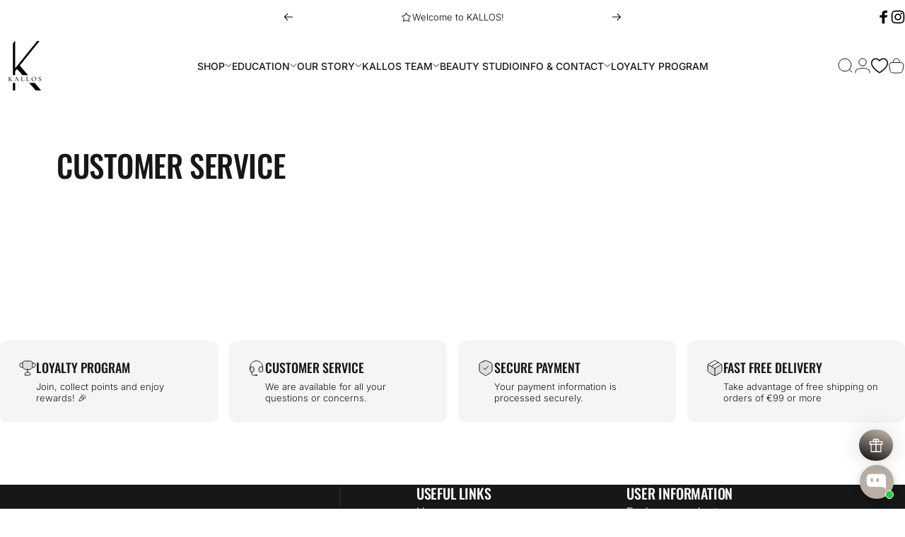

--- FILE ---
content_type: text/html; charset=utf-8
request_url: https://kallosprolashcollection.com/en-ch/pages/kontakt-1
body_size: 74272
content:
<!doctype html>
<html class="no-js" lang="en" dir="ltr">
<head>
  <meta charset="utf-8">
  <meta http-equiv="X-UA-Compatible" content="IE=edge,chrome=1">
  <meta name="viewport" content="width=device-width,initial-scale=1">
  <meta name="theme-color" content="#171717">
  <link rel="canonical" href="https://kallosprolashcollection.com/en-ch/pages/kontakt-1">
  <link rel="preconnect" href="https://cdn.shopify.com" crossorigin>
  <link rel="preconnect" href="https://fonts.shopifycdn.com" crossorigin>
  
  <link rel="dns-prefetch" href="https://ajax.googleapis.com">
  <link rel="dns-prefetch" href="https://maps.googleapis.com">
  <link rel="dns-prefetch" href="https://maps.gstatic.com">
  
<link rel="shortcut icon" href="//kallosprolashcollection.com/cdn/shop/files/Kallos_logo_-_2022_e4a5c1d6-cc82-4c8d-b6b0-2ca37190f347.png?crop=center&height=32&v=1736263428&width=32" type="image/png" /><title>Customer Service &ndash; Kallos</title><meta property="og:site_name" content="Kallos">
<meta property="og:url" content="https://kallosprolashcollection.com/en-ch/pages/kontakt-1">
<meta property="og:title" content="Customer Service">
<meta property="og:type" content="website">
<meta property="og:description" content="Kallos Lash Academy and Professional Products represent quality in the Lash industry, and Kallos course attendees and product users love quality, affordable prices and luxury packaging."><meta property="og:image" content="http://kallosprolashcollection.com/cdn/shop/files/IMG_2189_f2557281-8cb3-4719-993b-1e8f0eebeeee.jpg?v=1678787442">
  <meta property="og:image:secure_url" content="https://kallosprolashcollection.com/cdn/shop/files/IMG_2189_f2557281-8cb3-4719-993b-1e8f0eebeeee.jpg?v=1678787442">
  <meta property="og:image:width" content="2210">
  <meta property="og:image:height" content="2210"><meta name="twitter:site" content="@">
<meta name="twitter:card" content="summary_large_image">
<meta name="twitter:title" content="Customer Service">
<meta name="twitter:description" content="Kallos Lash Academy and Professional Products represent quality in the Lash industry, and Kallos course attendees and product users love quality, affordable prices and luxury packaging.">
<style>@font-face {
  font-family: Oswald;
  font-weight: 500;
  font-style: normal;
  font-display: swap;
  src: url("//kallosprolashcollection.com/cdn/fonts/oswald/oswald_n5.8ad4910bfdb43e150746ef7aa67f3553e3abe8e2.woff2") format("woff2"),
       url("//kallosprolashcollection.com/cdn/fonts/oswald/oswald_n5.93ee52108163c48c91111cf33b0a57021467b66e.woff") format("woff");
}
@font-face {
  font-family: Oswald;
  font-weight: 500;
  font-style: normal;
  font-display: swap;
  src: url("//kallosprolashcollection.com/cdn/fonts/oswald/oswald_n5.8ad4910bfdb43e150746ef7aa67f3553e3abe8e2.woff2") format("woff2"),
       url("//kallosprolashcollection.com/cdn/fonts/oswald/oswald_n5.93ee52108163c48c91111cf33b0a57021467b66e.woff") format("woff");
}
@font-face {
  font-family: Oswald;
  font-weight: 700;
  font-style: normal;
  font-display: swap;
  src: url("//kallosprolashcollection.com/cdn/fonts/oswald/oswald_n7.b3ba3d6f1b341d51018e3cfba146932b55221727.woff2") format("woff2"),
       url("//kallosprolashcollection.com/cdn/fonts/oswald/oswald_n7.6cec6bed2bb070310ad90e19ea7a56b65fd83c0b.woff") format("woff");
}
@font-face {
  font-family: Inter;
  font-weight: 300;
  font-style: normal;
  font-display: swap;
  src: url("//kallosprolashcollection.com/cdn/fonts/inter/inter_n3.6faba940d2e90c9f1c2e0c5c2750b84af59fecc0.woff2") format("woff2"),
       url("//kallosprolashcollection.com/cdn/fonts/inter/inter_n3.413aa818ec2103383c4ac7c3744c464d04b4db49.woff") format("woff");
}
@font-face {
  font-family: Inter;
  font-weight: 500;
  font-style: normal;
  font-display: swap;
  src: url("//kallosprolashcollection.com/cdn/fonts/inter/inter_n5.d7101d5e168594dd06f56f290dd759fba5431d97.woff2") format("woff2"),
       url("//kallosprolashcollection.com/cdn/fonts/inter/inter_n5.5332a76bbd27da00474c136abb1ca3cbbf259068.woff") format("woff");
}
@font-face {
  font-family: Inter;
  font-weight: 700;
  font-style: normal;
  font-display: swap;
  src: url("//kallosprolashcollection.com/cdn/fonts/inter/inter_n7.02711e6b374660cfc7915d1afc1c204e633421e4.woff2") format("woff2"),
       url("//kallosprolashcollection.com/cdn/fonts/inter/inter_n7.6dab87426f6b8813070abd79972ceaf2f8d3b012.woff") format("woff");
}
@font-face {
  font-family: Inter;
  font-weight: 300;
  font-style: italic;
  font-display: swap;
  src: url("//kallosprolashcollection.com/cdn/fonts/inter/inter_i3.6d51b5c1aff0e6286c06ee460a22e95b7c89d160.woff2") format("woff2"),
       url("//kallosprolashcollection.com/cdn/fonts/inter/inter_i3.125e6a7560f210d08832797e294849204cda4973.woff") format("woff");
}
@font-face {
  font-family: Inter;
  font-weight: 700;
  font-style: italic;
  font-display: swap;
  src: url("//kallosprolashcollection.com/cdn/fonts/inter/inter_i7.b377bcd4cc0f160622a22d638ae7e2cd9b86ea4c.woff2") format("woff2"),
       url("//kallosprolashcollection.com/cdn/fonts/inter/inter_i7.7c69a6a34e3bb44fcf6f975857e13b9a9b25beb4.woff") format("woff");
}
:root {
    /*! General */
    --color-base-text: 23 23 23;
    --color-base-highlight: 188 158 130;
    --color-base-background: 255 255 255;
    --color-base-button: 23 23 23;
    --color-base-button-gradient: #171717;
    --color-base-button-text: 255 255 255;
    --color-keyboard-focus: 11 97 205;
    --color-shadow: 188 158 130;
    --color-price: 23 23 23;
    --color-sale-price: 227 0 0;
    --color-sale-tag: 227 0 0;
    --color-sale-tag-text: 255 255 255;
    --color-rating: 245 158 11;
    --color-placeholder: 255 255 255;
    --color-success-text: 77 124 15;
    --color-success-background: 247 254 231;
    --color-error-text: 227 0 0;
    --color-error-background: 255 241 242;
    --color-info-text: 188 158 130;
    --color-info-background: 236 236 236;
    
    /*! Menu and drawers */
    --color-drawer-text: 23 23 23;
    --color-drawer-background: 255 255 255;
    --color-drawer-button-background: 23 23 23;
    --color-drawer-button-gradient: #171717;
    --color-drawer-button-text: 255 255 255;
    --color-drawer-overlay: 23 23 23;

    /*! Product card */
    --card-radius: var(--rounded-card);
    --card-border-width: 0.0rem;
    --card-border-opacity: 0.0;
    --card-shadow-opacity: 0.1;
    --card-shadow-horizontal-offset: 0.0rem;
    --card-shadow-vertical-offset: 0.0rem;

    /*! Buttons */
    --buttons-radius: var(--rounded-button);
    --buttons-border-width: 2px;
    --buttons-border-opacity: 1.0;
    --buttons-shadow-opacity: 0.0;
    --buttons-shadow-horizontal-offset: 0px;
    --buttons-shadow-vertical-offset: 0px;

    /*! Inputs */
    --inputs-radius: var(--rounded-input);
    --inputs-border-width: 0px;
    --inputs-border-opacity: 0.65;

    /*! Spacing */
    --sp-0d5: 0.125rem;
    --sp-1: 0.25rem;
    --sp-1d5: 0.375rem;
    --sp-2: 0.5rem;
    --sp-2d5: 0.625rem;
    --sp-3: 0.75rem;
    --sp-3d5: 0.875rem;
    --sp-4: 1rem;
    --sp-4d5: 1.125rem;
    --sp-5: 1.25rem;
    --sp-5d5: 1.375rem;
    --sp-6: 1.5rem;
    --sp-6d5: 1.625rem;
    --sp-7: 1.75rem;
    --sp-7d5: 1.875rem;
    --sp-8: 2rem;
    --sp-8d5: 2.125rem;
    --sp-9: 2.25rem;
    --sp-9d5: 2.375rem;
    --sp-10: 2.5rem;
    --sp-10d5: 2.625rem;
    --sp-11: 2.75rem;
    --sp-12: 3rem;
    --sp-13: 3.25rem;
    --sp-14: 3.5rem;
    --sp-15: 3.875rem;
    --sp-16: 4rem;
    --sp-18: 4.5rem;
    --sp-20: 5rem;
    --sp-23: 5.625rem;
    --sp-24: 6rem;
    --sp-28: 7rem;
    --sp-32: 8rem;
    --sp-36: 9rem;
    --sp-40: 10rem;
    --sp-44: 11rem;
    --sp-48: 12rem;
    --sp-52: 13rem;
    --sp-56: 14rem;
    --sp-60: 15rem;
    --sp-64: 16rem;
    --sp-68: 17rem;
    --sp-72: 18rem;
    --sp-80: 20rem;
    --sp-96: 24rem;
    --sp-100: 32rem;

    /*! Font family */
    --font-heading-family: Oswald, sans-serif;
    --font-heading-style: normal;
    --font-heading-weight: 500;
    --font-heading-line-height: 0.8;
    --font-heading-letter-spacing: -0.01em;
    
      --font-heading-text-transform: uppercase;
    

    --font-body-family: Inter, sans-serif;
    --font-body-style: normal;
    --font-body-weight: 300;
    --font-body-line-height: 1.2;
    --font-body-letter-spacing: 0.0em;

    --font-navigation-family: var(--font-body-family);
    --font-navigation-size: clamp(0.75rem, 0.748rem + 0.3174vw, 0.875rem);
    --font-navigation-weight: 500;
    

    --font-button-family: var(--font-body-family);
    --font-button-size: clamp(0.75rem, 0.8115rem + 0.1587vw, 0.75rem);
    --font-button-weight: 500;
    

    --font-product-family: var(--font-body-family);
    --font-product-size: clamp(0.75rem, 0.873rem + 0.3175vw, 1.0rem);
    --font-product-weight: 500;
    

    /*! Font size */
    --text-3xs: 0.625rem;
    --text-2xs: 0.6875rem;
    --text-xs: 0.75rem;
    --text-2sm: 0.8125rem;
    --text-sm: 0.875rem;
    --text-base: 1.0rem;
    --text-lg: 1.125rem;
    --text-xl: 1.25rem;
    --text-2xl: 1.5rem;
    --text-3xl: 1.875rem;
    --text-4xl: 2.25rem;
    --text-5xl: 3.0rem;
    --text-6xl: 3.75rem;
    --text-7xl: 4.5rem;
    --text-8xl: 6.0rem;

    /*! Layout */
    --page-width: 1900px;
    --gap-padding: clamp(var(--sp-5), 2.526vw, var(--sp-12));
    --grid-gap: clamp(40px, 20vw, 60px);
    --page-padding: var(--sp-5);
    --page-container: min(calc(100vw - var(--scrollbar-width, 0px) - var(--page-padding) * 2), var(--page-width));
    --rounded-button: 3.75rem;
    --rounded-input: 0.75rem;
    --rounded-card: clamp(var(--sp-2d5), 1.053vw, var(--sp-5));
    --rounded-block: clamp(var(--sp-2d5), 1.053vw, var(--sp-5));

    /*! Other */
    --icon-weight: 1px;
  }

  @media screen and (min-width: 1024px) {
    :root {
      --page-padding: var(--sp-9);
    }
  }

  @media screen and (min-width: 1280px) {
    :root {
      --gap-padding: var(--sp-12);
      --page-padding: var(--sp-12);
      --page-container: min(calc(100vw - var(--scrollbar-width, 0px) - var(--page-padding) * 2), max(var(--page-width), 1280px));
    }
  }

  @media screen and (min-width: 1536px) {
    :root {
      --page-padding: max(var(--sp-12), 50vw - var(--scrollbar-width, 0px)/2 - var(--page-width)/2);
    }
  }
</style>
  <link rel="preload" as="font" href="//kallosprolashcollection.com/cdn/fonts/inter/inter_n3.6faba940d2e90c9f1c2e0c5c2750b84af59fecc0.woff2" type="font/woff2" crossorigin>
  

  <link rel="preload" as="font" href="//kallosprolashcollection.com/cdn/fonts/oswald/oswald_n5.8ad4910bfdb43e150746ef7aa67f3553e3abe8e2.woff2" type="font/woff2" crossorigin>
  
<link href="//kallosprolashcollection.com/cdn/shop/t/83/assets/theme.css?v=182988143020154578441742902771" rel="stylesheet" type="text/css" media="all" /><link rel="stylesheet" href="//kallosprolashcollection.com/cdn/shop/t/83/assets/apps.css?v=54254346992397540451743073519" media="print" fetchpriority="low" onload="this.media='all'">

  <script>window.performance && window.performance.mark && window.performance.mark('shopify.content_for_header.start');</script><meta name="google-site-verification" content="6u3Ltqdo5Ot5GOrf_zBvtloNNF403N3kb305F42oNsY">
<meta id="shopify-digital-wallet" name="shopify-digital-wallet" content="/9598566457/digital_wallets/dialog">
<meta name="shopify-checkout-api-token" content="61199cd3217256baca3af1aba76fe831">
<meta id="in-context-paypal-metadata" data-shop-id="9598566457" data-venmo-supported="false" data-environment="production" data-locale="en_US" data-paypal-v4="true" data-currency="EUR">
<link rel="alternate" hreflang="x-default" href="https://kallosprolashcollection.com/pages/kontakt-1">
<link rel="alternate" hreflang="hr" href="https://kallosprolashcollection.com/pages/kontakt-1">
<link rel="alternate" hreflang="en" href="https://kallosprolashcollection.com/en/pages/kontakt-1">
<link rel="alternate" hreflang="hr-SI" href="https://kallosprolashcollection.com/hr-si/pages/kontakt-1">
<link rel="alternate" hreflang="en-NO" href="https://kallosprolashcollection.com/en-no/pages/kontakt-1">
<link rel="alternate" hreflang="hr-DE" href="https://kallosprolashcollection.com/hr-de/pages/kontakt-1">
<link rel="alternate" hreflang="en-DE" href="https://kallosprolashcollection.com/en-de/pages/kontakt-1">
<link rel="alternate" hreflang="hr-BA" href="https://kallosprolashcollection.com/hr-ba/pages/kontakt-1">
<link rel="alternate" hreflang="en-BA" href="https://kallosprolashcollection.com/en-ba/pages/kontakt-1">
<link rel="alternate" hreflang="en-AT" href="https://kallosprolashcollection.com/en-at/pages/kontakt-1">
<link rel="alternate" hreflang="hr-AT" href="https://kallosprolashcollection.com/hr-at/pages/kontakt-1">
<link rel="alternate" hreflang="hr-RS" href="https://kallosprolashcollection.com/hr-rs/pages/kontakt-1">
<link rel="alternate" hreflang="en-CH" href="https://kallosprolashcollection.com/en-ch/pages/kontakt-1">
<link rel="alternate" hreflang="en-LU" href="https://kallosprolashcollection.com/en-lu/pages/kontakt-1">
<link rel="alternate" hreflang="en-FR" href="https://kallosprolashcollection.com/en-fr/pages/kontakt-1">
<link rel="alternate" hreflang="hr-FR" href="https://kallosprolashcollection.com/hr-fr/pages/kontakt-1">
<script async="async" src="/checkouts/internal/preloads.js?locale=en-CH"></script>
<script id="shopify-features" type="application/json">{"accessToken":"61199cd3217256baca3af1aba76fe831","betas":["rich-media-storefront-analytics"],"domain":"kallosprolashcollection.com","predictiveSearch":true,"shopId":9598566457,"locale":"en"}</script>
<script>var Shopify = Shopify || {};
Shopify.shop = "prolashcollectionkallos.myshopify.com";
Shopify.locale = "en";
Shopify.currency = {"active":"EUR","rate":"1.0"};
Shopify.country = "CH";
Shopify.theme = {"name":"KALLOS Concept -v4.0","id":176669327693,"schema_name":"Concept","schema_version":"4.0.0","theme_store_id":2412,"role":"main"};
Shopify.theme.handle = "null";
Shopify.theme.style = {"id":null,"handle":null};
Shopify.cdnHost = "kallosprolashcollection.com/cdn";
Shopify.routes = Shopify.routes || {};
Shopify.routes.root = "/en-ch/";</script>
<script type="module">!function(o){(o.Shopify=o.Shopify||{}).modules=!0}(window);</script>
<script>!function(o){function n(){var o=[];function n(){o.push(Array.prototype.slice.apply(arguments))}return n.q=o,n}var t=o.Shopify=o.Shopify||{};t.loadFeatures=n(),t.autoloadFeatures=n()}(window);</script>
<script id="shop-js-analytics" type="application/json">{"pageType":"page"}</script>
<script defer="defer" async type="module" src="//kallosprolashcollection.com/cdn/shopifycloud/shop-js/modules/v2/client.init-shop-cart-sync_IZsNAliE.en.esm.js"></script>
<script defer="defer" async type="module" src="//kallosprolashcollection.com/cdn/shopifycloud/shop-js/modules/v2/chunk.common_0OUaOowp.esm.js"></script>
<script type="module">
  await import("//kallosprolashcollection.com/cdn/shopifycloud/shop-js/modules/v2/client.init-shop-cart-sync_IZsNAliE.en.esm.js");
await import("//kallosprolashcollection.com/cdn/shopifycloud/shop-js/modules/v2/chunk.common_0OUaOowp.esm.js");

  window.Shopify.SignInWithShop?.initShopCartSync?.({"fedCMEnabled":true,"windoidEnabled":true});

</script>
<script id="__st">var __st={"a":9598566457,"offset":3600,"reqid":"97d4fb40-ccc5-4985-801b-7d34df49d1be-1768465621","pageurl":"kallosprolashcollection.com\/en-ch\/pages\/kontakt-1","s":"pages-49206329390","u":"1a980cdc100e","p":"page","rtyp":"page","rid":49206329390};</script>
<script>window.ShopifyPaypalV4VisibilityTracking = true;</script>
<script id="captcha-bootstrap">!function(){'use strict';const t='contact',e='account',n='new_comment',o=[[t,t],['blogs',n],['comments',n],[t,'customer']],c=[[e,'customer_login'],[e,'guest_login'],[e,'recover_customer_password'],[e,'create_customer']],r=t=>t.map((([t,e])=>`form[action*='/${t}']:not([data-nocaptcha='true']) input[name='form_type'][value='${e}']`)).join(','),a=t=>()=>t?[...document.querySelectorAll(t)].map((t=>t.form)):[];function s(){const t=[...o],e=r(t);return a(e)}const i='password',u='form_key',d=['recaptcha-v3-token','g-recaptcha-response','h-captcha-response',i],f=()=>{try{return window.sessionStorage}catch{return}},m='__shopify_v',_=t=>t.elements[u];function p(t,e,n=!1){try{const o=window.sessionStorage,c=JSON.parse(o.getItem(e)),{data:r}=function(t){const{data:e,action:n}=t;return t[m]||n?{data:e,action:n}:{data:t,action:n}}(c);for(const[e,n]of Object.entries(r))t.elements[e]&&(t.elements[e].value=n);n&&o.removeItem(e)}catch(o){console.error('form repopulation failed',{error:o})}}const l='form_type',E='cptcha';function T(t){t.dataset[E]=!0}const w=window,h=w.document,L='Shopify',v='ce_forms',y='captcha';let A=!1;((t,e)=>{const n=(g='f06e6c50-85a8-45c8-87d0-21a2b65856fe',I='https://cdn.shopify.com/shopifycloud/storefront-forms-hcaptcha/ce_storefront_forms_captcha_hcaptcha.v1.5.2.iife.js',D={infoText:'Protected by hCaptcha',privacyText:'Privacy',termsText:'Terms'},(t,e,n)=>{const o=w[L][v],c=o.bindForm;if(c)return c(t,g,e,D).then(n);var r;o.q.push([[t,g,e,D],n]),r=I,A||(h.body.append(Object.assign(h.createElement('script'),{id:'captcha-provider',async:!0,src:r})),A=!0)});var g,I,D;w[L]=w[L]||{},w[L][v]=w[L][v]||{},w[L][v].q=[],w[L][y]=w[L][y]||{},w[L][y].protect=function(t,e){n(t,void 0,e),T(t)},Object.freeze(w[L][y]),function(t,e,n,w,h,L){const[v,y,A,g]=function(t,e,n){const i=e?o:[],u=t?c:[],d=[...i,...u],f=r(d),m=r(i),_=r(d.filter((([t,e])=>n.includes(e))));return[a(f),a(m),a(_),s()]}(w,h,L),I=t=>{const e=t.target;return e instanceof HTMLFormElement?e:e&&e.form},D=t=>v().includes(t);t.addEventListener('submit',(t=>{const e=I(t);if(!e)return;const n=D(e)&&!e.dataset.hcaptchaBound&&!e.dataset.recaptchaBound,o=_(e),c=g().includes(e)&&(!o||!o.value);(n||c)&&t.preventDefault(),c&&!n&&(function(t){try{if(!f())return;!function(t){const e=f();if(!e)return;const n=_(t);if(!n)return;const o=n.value;o&&e.removeItem(o)}(t);const e=Array.from(Array(32),(()=>Math.random().toString(36)[2])).join('');!function(t,e){_(t)||t.append(Object.assign(document.createElement('input'),{type:'hidden',name:u})),t.elements[u].value=e}(t,e),function(t,e){const n=f();if(!n)return;const o=[...t.querySelectorAll(`input[type='${i}']`)].map((({name:t})=>t)),c=[...d,...o],r={};for(const[a,s]of new FormData(t).entries())c.includes(a)||(r[a]=s);n.setItem(e,JSON.stringify({[m]:1,action:t.action,data:r}))}(t,e)}catch(e){console.error('failed to persist form',e)}}(e),e.submit())}));const S=(t,e)=>{t&&!t.dataset[E]&&(n(t,e.some((e=>e===t))),T(t))};for(const o of['focusin','change'])t.addEventListener(o,(t=>{const e=I(t);D(e)&&S(e,y())}));const B=e.get('form_key'),M=e.get(l),P=B&&M;t.addEventListener('DOMContentLoaded',(()=>{const t=y();if(P)for(const e of t)e.elements[l].value===M&&p(e,B);[...new Set([...A(),...v().filter((t=>'true'===t.dataset.shopifyCaptcha))])].forEach((e=>S(e,t)))}))}(h,new URLSearchParams(w.location.search),n,t,e,['guest_login'])})(!0,!0)}();</script>
<script integrity="sha256-4kQ18oKyAcykRKYeNunJcIwy7WH5gtpwJnB7kiuLZ1E=" data-source-attribution="shopify.loadfeatures" defer="defer" src="//kallosprolashcollection.com/cdn/shopifycloud/storefront/assets/storefront/load_feature-a0a9edcb.js" crossorigin="anonymous"></script>
<script data-source-attribution="shopify.dynamic_checkout.dynamic.init">var Shopify=Shopify||{};Shopify.PaymentButton=Shopify.PaymentButton||{isStorefrontPortableWallets:!0,init:function(){window.Shopify.PaymentButton.init=function(){};var t=document.createElement("script");t.src="https://kallosprolashcollection.com/cdn/shopifycloud/portable-wallets/latest/portable-wallets.en.js",t.type="module",document.head.appendChild(t)}};
</script>
<script data-source-attribution="shopify.dynamic_checkout.buyer_consent">
  function portableWalletsHideBuyerConsent(e){var t=document.getElementById("shopify-buyer-consent"),n=document.getElementById("shopify-subscription-policy-button");t&&n&&(t.classList.add("hidden"),t.setAttribute("aria-hidden","true"),n.removeEventListener("click",e))}function portableWalletsShowBuyerConsent(e){var t=document.getElementById("shopify-buyer-consent"),n=document.getElementById("shopify-subscription-policy-button");t&&n&&(t.classList.remove("hidden"),t.removeAttribute("aria-hidden"),n.addEventListener("click",e))}window.Shopify?.PaymentButton&&(window.Shopify.PaymentButton.hideBuyerConsent=portableWalletsHideBuyerConsent,window.Shopify.PaymentButton.showBuyerConsent=portableWalletsShowBuyerConsent);
</script>
<script data-source-attribution="shopify.dynamic_checkout.cart.bootstrap">document.addEventListener("DOMContentLoaded",(function(){function t(){return document.querySelector("shopify-accelerated-checkout-cart, shopify-accelerated-checkout")}if(t())Shopify.PaymentButton.init();else{new MutationObserver((function(e,n){t()&&(Shopify.PaymentButton.init(),n.disconnect())})).observe(document.body,{childList:!0,subtree:!0})}}));
</script>
<script id='scb4127' type='text/javascript' async='' src='https://kallosprolashcollection.com/cdn/shopifycloud/privacy-banner/storefront-banner.js'></script><link id="shopify-accelerated-checkout-styles" rel="stylesheet" media="screen" href="https://kallosprolashcollection.com/cdn/shopifycloud/portable-wallets/latest/accelerated-checkout-backwards-compat.css" crossorigin="anonymous">
<style id="shopify-accelerated-checkout-cart">
        #shopify-buyer-consent {
  margin-top: 1em;
  display: inline-block;
  width: 100%;
}

#shopify-buyer-consent.hidden {
  display: none;
}

#shopify-subscription-policy-button {
  background: none;
  border: none;
  padding: 0;
  text-decoration: underline;
  font-size: inherit;
  cursor: pointer;
}

#shopify-subscription-policy-button::before {
  box-shadow: none;
}

      </style>

<script>window.performance && window.performance.mark && window.performance.mark('shopify.content_for_header.end');</script>

  <script src="//kallosprolashcollection.com/cdn/shop/t/83/assets/vendor.js?v=83836565987576270061742454501" defer="defer"></script>
  <script src="//kallosprolashcollection.com/cdn/shop/t/83/assets/theme.js?v=146852236766391807141742454501" defer="defer"></script><script>
  document.documentElement.classList.replace('no-js', 'js');

  window.theme = window.theme || {};
  theme.routes = {
    shop_url: 'https://kallosprolashcollection.com',
    root_url: '/en-ch',
    cart_url: '/en-ch/cart',
    cart_add_url: '/en-ch/cart/add',
    cart_change_url: '/en-ch/cart/change',
    cart_update_url: '/en-ch/cart/update',
    search_url: '/en-ch/search',
    predictive_search_url: '/en-ch/search/suggest'
  };

  theme.variantStrings = {
    preOrder: "Pre-order",
    addToCart: "Add to cart",
    soldOut: "Sold Out",
    unavailable: "Unavailable",
    addToBundle: "Add to bundle",
    backInStock: "Notify me when it’s available"
  };

  theme.shippingCalculatorStrings = {
    error: "One or more errors occurred while retrieving the shipping rates:",
    notFound: "Sorry, we do not ship to your address.",
    oneResult: "There is one shipping rate for your address:",
    multipleResults: "There are multiple shipping rates for your address:"
  };

  theme.recipientFormStrings = {
    expanded: "Gift card recipient form expanded",
    collapsed: "Gift card recipient form collapsed"
  };

  theme.quickOrderListStrings = {
    itemsAdded: "[quantity] items added",
    itemAdded: "[quantity] item added",
    itemsRemoved: "[quantity] items removed",
    itemRemoved: "[quantity] item removed",
    viewCart: "View cart",
    each: "[money]\/ea",
    minError: "This item has a minimum of [min]",
    maxError: "This item has a maximum of [max]",
    stepError: "You can only add this item in increments of [step]"
  };

  theme.cartStrings = {
    error: `There was an error while updating your cart. Please try again.`,
    quantityError: `You can only add [quantity] of this item to your cart.`,
  };

  theme.dateStrings = {
    d: "d",
    day: "Day",
    days: "Days",
    h: "h",
    hour: "Hour",
    hours: "Hours",
    m: "m",
    minute: "Min",
    minutes: "Mins",
    s: "s",
    second: "Sec",
    seconds: "Secs"
  };theme.strings = {
    recentlyViewedEmpty: "Your recently viewed is empty.",
    close: "Close",
    next: "Next",
    previous: "Previous",
    qrImageAlt: "QR code — scan to redeem gift card"
  };

  theme.settings = {
    moneyFormat: "€{{amount_with_comma_separator}}",
    moneyWithCurrencyFormat: "€{{amount_with_comma_separator}} EUR",
    currencyCodeEnabled: false,
    externalLinksNewTab: false,
    cartType: "drawer",
    isCartTemplate: false,
    pswpModule: "\/\/kallosprolashcollection.com\/cdn\/shop\/t\/83\/assets\/photoswipe.min.js?v=41760041872977459911742454501",
    themeName: 'Concept',
    themeVersion: '4.0.0',
    agencyId: ''
  };</script>
<!-- BEGIN app block: shopify://apps/judge-me-reviews/blocks/judgeme_core/61ccd3b1-a9f2-4160-9fe9-4fec8413e5d8 --><!-- Start of Judge.me Core -->






<link rel="dns-prefetch" href="https://cdnwidget.judge.me">
<link rel="dns-prefetch" href="https://cdn.judge.me">
<link rel="dns-prefetch" href="https://cdn1.judge.me">
<link rel="dns-prefetch" href="https://api.judge.me">

<script data-cfasync='false' class='jdgm-settings-script'>window.jdgmSettings={"pagination":5,"disable_web_reviews":false,"badge_no_review_text":"No reviews","badge_n_reviews_text":"{{ n }} review/reviews","badge_star_color":"#474747","hide_badge_preview_if_no_reviews":true,"badge_hide_text":false,"enforce_center_preview_badge":false,"widget_title":"Customer Reviews","widget_open_form_text":"Write a review","widget_close_form_text":"Cancel review","widget_refresh_page_text":"Refresh page","widget_summary_text":"Based on {{ number_of_reviews }} review/reviews","widget_no_review_text":"Be the first to write a review","widget_name_field_text":"Display name","widget_verified_name_field_text":"Verified Name (public)","widget_name_placeholder_text":"Display name","widget_required_field_error_text":"This field is required.","widget_email_field_text":"Email address","widget_verified_email_field_text":"Verified Email (private, can not be edited)","widget_email_placeholder_text":"Your email address","widget_email_field_error_text":"Please enter a valid email address.","widget_rating_field_text":"Rating","widget_review_title_field_text":"Review Title","widget_review_title_placeholder_text":"Give your review a title","widget_review_body_field_text":"Review content","widget_review_body_placeholder_text":"Start writing here...","widget_pictures_field_text":"Picture/Video (optional)","widget_submit_review_text":"Submit Review","widget_submit_verified_review_text":"Submit Verified Review","widget_submit_success_msg_with_auto_publish":"Thank you! Please refresh the page in a few moments to see your review. You can remove or edit your review by logging into \u003ca href='https://judge.me/login' target='_blank' rel='nofollow noopener'\u003eJudge.me\u003c/a\u003e","widget_submit_success_msg_no_auto_publish":"Thank you! Your review will be published as soon as it is approved by the shop admin. You can remove or edit your review by logging into \u003ca href='https://judge.me/login' target='_blank' rel='nofollow noopener'\u003eJudge.me\u003c/a\u003e","widget_show_default_reviews_out_of_total_text":"Showing {{ n_reviews_shown }} out of {{ n_reviews }} reviews.","widget_show_all_link_text":"Show all","widget_show_less_link_text":"Show less","widget_author_said_text":"{{ reviewer_name }} said:","widget_days_text":"{{ n }} days ago","widget_weeks_text":"{{ n }} week/weeks ago","widget_months_text":"{{ n }} month/months ago","widget_years_text":"{{ n }} year/years ago","widget_yesterday_text":"Yesterday","widget_today_text":"Today","widget_replied_text":"\u003e\u003e {{ shop_name }} replied:","widget_read_more_text":"Read more","widget_reviewer_name_as_initial":"","widget_rating_filter_color":"","widget_rating_filter_see_all_text":"See all reviews","widget_sorting_most_recent_text":"Most Recent","widget_sorting_highest_rating_text":"Highest Rating","widget_sorting_lowest_rating_text":"Lowest Rating","widget_sorting_with_pictures_text":"Only Pictures","widget_sorting_most_helpful_text":"Most Helpful","widget_open_question_form_text":"Ask a question","widget_reviews_subtab_text":"Reviews","widget_questions_subtab_text":"Questions","widget_question_label_text":"Question","widget_answer_label_text":"Answer","widget_question_placeholder_text":"Write your question here","widget_submit_question_text":"Submit Question","widget_question_submit_success_text":"Thank you for your question! We will notify you once it gets answered.","widget_star_color":"#474747","verified_badge_text":"Verified","verified_badge_bg_color":"","verified_badge_text_color":"","verified_badge_placement":"left-of-reviewer-name","widget_review_max_height":"","widget_hide_border":false,"widget_social_share":false,"widget_thumb":false,"widget_review_location_show":false,"widget_location_format":"","all_reviews_include_out_of_store_products":true,"all_reviews_out_of_store_text":"(out of store)","all_reviews_pagination":100,"all_reviews_product_name_prefix_text":"about","enable_review_pictures":true,"enable_question_anwser":false,"widget_theme":"","review_date_format":"dd/mm/yyyy","default_sort_method":"most-recent","widget_product_reviews_subtab_text":"Product Reviews","widget_shop_reviews_subtab_text":"Shop Reviews","widget_other_products_reviews_text":"Reviews for other products","widget_store_reviews_subtab_text":"Store reviews","widget_no_store_reviews_text":"This store hasn't received any reviews yet","widget_web_restriction_product_reviews_text":"This product hasn't received any reviews yet","widget_no_items_text":"No items found","widget_show_more_text":"Show more","widget_write_a_store_review_text":"Write a Store Review","widget_other_languages_heading":"Reviews in Other Languages","widget_translate_review_text":"Translate review to {{ language }}","widget_translating_review_text":"Translating...","widget_show_original_translation_text":"Show original ({{ language }})","widget_translate_review_failed_text":"Review couldn't be translated.","widget_translate_review_retry_text":"Retry","widget_translate_review_try_again_later_text":"Try again later","show_product_url_for_grouped_product":false,"widget_sorting_pictures_first_text":"Pictures First","show_pictures_on_all_rev_page_mobile":false,"show_pictures_on_all_rev_page_desktop":false,"floating_tab_hide_mobile_install_preference":false,"floating_tab_button_name":"★ Reviews","floating_tab_title":"Let customers speak for us","floating_tab_button_color":"","floating_tab_button_background_color":"","floating_tab_url":"","floating_tab_url_enabled":false,"floating_tab_tab_style":"text","all_reviews_text_badge_text":"Customers rate us {{ shop.metafields.judgeme.all_reviews_rating | round: 1 }}/5 based on {{ shop.metafields.judgeme.all_reviews_count }} reviews.","all_reviews_text_badge_text_branded_style":"{{ shop.metafields.judgeme.all_reviews_rating | round: 1 }} out of 5 stars based on {{ shop.metafields.judgeme.all_reviews_count }} reviews","is_all_reviews_text_badge_a_link":false,"show_stars_for_all_reviews_text_badge":false,"all_reviews_text_badge_url":"","all_reviews_text_style":"text","all_reviews_text_color_style":"judgeme_brand_color","all_reviews_text_color":"#108474","all_reviews_text_show_jm_brand":true,"featured_carousel_show_header":true,"featured_carousel_title":"Let customers speak for us","testimonials_carousel_title":"Customers are saying","videos_carousel_title":"Real customer stories","cards_carousel_title":"Customers are saying","featured_carousel_count_text":"from {{ n }} reviews","featured_carousel_add_link_to_all_reviews_page":false,"featured_carousel_url":"","featured_carousel_show_images":true,"featured_carousel_autoslide_interval":5,"featured_carousel_arrows_on_the_sides":false,"featured_carousel_height":250,"featured_carousel_width":80,"featured_carousel_image_size":0,"featured_carousel_image_height":250,"featured_carousel_arrow_color":"#eeeeee","verified_count_badge_style":"vintage","verified_count_badge_orientation":"horizontal","verified_count_badge_color_style":"judgeme_brand_color","verified_count_badge_color":"#108474","is_verified_count_badge_a_link":false,"verified_count_badge_url":"","verified_count_badge_show_jm_brand":true,"widget_rating_preset_default":5,"widget_first_sub_tab":"product-reviews","widget_show_histogram":true,"widget_histogram_use_custom_color":false,"widget_pagination_use_custom_color":false,"widget_star_use_custom_color":true,"widget_verified_badge_use_custom_color":false,"widget_write_review_use_custom_color":false,"picture_reminder_submit_button":"Upload Pictures","enable_review_videos":true,"mute_video_by_default":false,"widget_sorting_videos_first_text":"Videos First","widget_review_pending_text":"Pending","featured_carousel_items_for_large_screen":3,"social_share_options_order":"Facebook,Twitter","remove_microdata_snippet":true,"disable_json_ld":false,"enable_json_ld_products":false,"preview_badge_show_question_text":false,"preview_badge_no_question_text":"No questions","preview_badge_n_question_text":"{{ number_of_questions }} question/questions","qa_badge_show_icon":false,"qa_badge_position":"same-row","remove_judgeme_branding":false,"widget_add_search_bar":false,"widget_search_bar_placeholder":"Search","widget_sorting_verified_only_text":"Verified only","featured_carousel_theme":"aligned","featured_carousel_show_rating":true,"featured_carousel_show_title":true,"featured_carousel_show_body":true,"featured_carousel_show_date":false,"featured_carousel_show_reviewer":true,"featured_carousel_show_product":false,"featured_carousel_header_background_color":"#108474","featured_carousel_header_text_color":"#ffffff","featured_carousel_name_product_separator":"reviewed","featured_carousel_full_star_background":"#108474","featured_carousel_empty_star_background":"#dadada","featured_carousel_vertical_theme_background":"#f9fafb","featured_carousel_verified_badge_enable":true,"featured_carousel_verified_badge_color":"#108474","featured_carousel_border_style":"round","featured_carousel_review_line_length_limit":3,"featured_carousel_more_reviews_button_text":"Read more reviews","featured_carousel_view_product_button_text":"View product","all_reviews_page_load_reviews_on":"scroll","all_reviews_page_load_more_text":"Load More Reviews","disable_fb_tab_reviews":false,"enable_ajax_cdn_cache":false,"widget_public_name_text":"displayed publicly like","default_reviewer_name":"Martina K.","default_reviewer_name_has_non_latin":true,"widget_reviewer_anonymous":"Anonymous","medals_widget_title":"Judge.me Review Medals","medals_widget_background_color":"#f9fafb","medals_widget_position":"footer_all_pages","medals_widget_border_color":"#f9fafb","medals_widget_verified_text_position":"left","medals_widget_use_monochromatic_version":false,"medals_widget_elements_color":"#108474","show_reviewer_avatar":true,"widget_invalid_yt_video_url_error_text":"Not a YouTube video URL","widget_max_length_field_error_text":"Please enter no more than {0} characters.","widget_show_country_flag":false,"widget_show_collected_via_shop_app":true,"widget_verified_by_shop_badge_style":"light","widget_verified_by_shop_text":"Verified by Shop","widget_show_photo_gallery":true,"widget_load_with_code_splitting":true,"widget_ugc_install_preference":false,"widget_ugc_title":"Made by us, Shared by you","widget_ugc_subtitle":"Tag us to see your picture featured in our page","widget_ugc_arrows_color":"#ffffff","widget_ugc_primary_button_text":"Buy Now","widget_ugc_primary_button_background_color":"#108474","widget_ugc_primary_button_text_color":"#ffffff","widget_ugc_primary_button_border_width":"0","widget_ugc_primary_button_border_style":"none","widget_ugc_primary_button_border_color":"#108474","widget_ugc_primary_button_border_radius":"25","widget_ugc_secondary_button_text":"Load More","widget_ugc_secondary_button_background_color":"#ffffff","widget_ugc_secondary_button_text_color":"#108474","widget_ugc_secondary_button_border_width":"2","widget_ugc_secondary_button_border_style":"solid","widget_ugc_secondary_button_border_color":"#108474","widget_ugc_secondary_button_border_radius":"25","widget_ugc_reviews_button_text":"View Reviews","widget_ugc_reviews_button_background_color":"#ffffff","widget_ugc_reviews_button_text_color":"#108474","widget_ugc_reviews_button_border_width":"2","widget_ugc_reviews_button_border_style":"solid","widget_ugc_reviews_button_border_color":"#108474","widget_ugc_reviews_button_border_radius":"25","widget_ugc_reviews_button_link_to":"judgeme-reviews-page","widget_ugc_show_post_date":true,"widget_ugc_max_width":"800","widget_rating_metafield_value_type":true,"widget_primary_color":"#BC9E82","widget_enable_secondary_color":true,"widget_secondary_color":"#edf5f5","widget_summary_average_rating_text":"{{ average_rating }} out of 5","widget_media_grid_title":"Customer photos \u0026 videos","widget_media_grid_see_more_text":"See more","widget_round_style":false,"widget_show_product_medals":true,"widget_verified_by_judgeme_text":"Verified by Judge.me","widget_show_store_medals":true,"widget_verified_by_judgeme_text_in_store_medals":"Verified by Judge.me","widget_media_field_exceed_quantity_message":"Sorry, we can only accept {{ max_media }} for one review.","widget_media_field_exceed_limit_message":"{{ file_name }} is too large, please select a {{ media_type }} less than {{ size_limit }}MB.","widget_review_submitted_text":"Review Submitted!","widget_question_submitted_text":"Question Submitted!","widget_close_form_text_question":"Cancel","widget_write_your_answer_here_text":"Write your answer here","widget_enabled_branded_link":true,"widget_show_collected_by_judgeme":true,"widget_reviewer_name_color":"","widget_write_review_text_color":"","widget_write_review_bg_color":"","widget_collected_by_judgeme_text":"collected by Judge.me","widget_pagination_type":"standard","widget_load_more_text":"Load More","widget_load_more_color":"#108474","widget_full_review_text":"Full Review","widget_read_more_reviews_text":"Read More Reviews","widget_read_questions_text":"Read Questions","widget_questions_and_answers_text":"Questions \u0026 Answers","widget_verified_by_text":"Verified by","widget_verified_text":"Verified","widget_number_of_reviews_text":"{{ number_of_reviews }} reviews","widget_back_button_text":"Back","widget_next_button_text":"Next","widget_custom_forms_filter_button":"Filters","custom_forms_style":"horizontal","widget_show_review_information":true,"how_reviews_are_collected":"How reviews are collected?","widget_show_review_keywords":false,"widget_gdpr_statement":"How we use your data: We'll only contact you about the review you left, and only if necessary. By submitting your review, you agree to Judge.me's \u003ca href='https://judge.me/terms' target='_blank' rel='nofollow noopener'\u003eterms\u003c/a\u003e, \u003ca href='https://judge.me/privacy' target='_blank' rel='nofollow noopener'\u003eprivacy\u003c/a\u003e and \u003ca href='https://judge.me/content-policy' target='_blank' rel='nofollow noopener'\u003econtent\u003c/a\u003e policies.","widget_multilingual_sorting_enabled":false,"widget_translate_review_content_enabled":false,"widget_translate_review_content_method":"manual","popup_widget_review_selection":"automatically_with_pictures","popup_widget_round_border_style":true,"popup_widget_show_title":true,"popup_widget_show_body":true,"popup_widget_show_reviewer":false,"popup_widget_show_product":true,"popup_widget_show_pictures":true,"popup_widget_use_review_picture":true,"popup_widget_show_on_home_page":true,"popup_widget_show_on_product_page":true,"popup_widget_show_on_collection_page":true,"popup_widget_show_on_cart_page":true,"popup_widget_position":"bottom_left","popup_widget_first_review_delay":5,"popup_widget_duration":5,"popup_widget_interval":5,"popup_widget_review_count":5,"popup_widget_hide_on_mobile":true,"review_snippet_widget_round_border_style":true,"review_snippet_widget_card_color":"#FFFFFF","review_snippet_widget_slider_arrows_background_color":"#FFFFFF","review_snippet_widget_slider_arrows_color":"#000000","review_snippet_widget_star_color":"#108474","show_product_variant":false,"all_reviews_product_variant_label_text":"Variant: ","widget_show_verified_branding":true,"widget_ai_summary_title":"Customers say","widget_ai_summary_disclaimer":"AI-powered review summary based on recent customer reviews","widget_show_ai_summary":false,"widget_show_ai_summary_bg":false,"widget_show_review_title_input":true,"redirect_reviewers_invited_via_email":"review_widget","request_store_review_after_product_review":false,"request_review_other_products_in_order":false,"review_form_color_scheme":"default","review_form_corner_style":"square","review_form_star_color":{},"review_form_text_color":"#333333","review_form_background_color":"#ffffff","review_form_field_background_color":"#fafafa","review_form_button_color":{},"review_form_button_text_color":"#ffffff","review_form_modal_overlay_color":"#000000","review_content_screen_title_text":"How would you rate this product?","review_content_introduction_text":"We would love it if you would share a bit about your experience.","store_review_form_title_text":"How would you rate this store?","store_review_form_introduction_text":"We would love it if you would share a bit about your experience.","show_review_guidance_text":true,"one_star_review_guidance_text":"Poor","five_star_review_guidance_text":"Great","customer_information_screen_title_text":"About you","customer_information_introduction_text":"Please tell us more about you.","custom_questions_screen_title_text":"Your experience in more detail","custom_questions_introduction_text":"Here are a few questions to help us understand more about your experience.","review_submitted_screen_title_text":"Thanks for your review!","review_submitted_screen_thank_you_text":"We are processing it and it will appear on the store soon.","review_submitted_screen_email_verification_text":"Please confirm your email by clicking the link we just sent you. This helps us keep reviews authentic.","review_submitted_request_store_review_text":"Would you like to share your experience of shopping with us?","review_submitted_review_other_products_text":"Would you like to review these products?","store_review_screen_title_text":"Would you like to share your experience of shopping with us?","store_review_introduction_text":"We value your feedback and use it to improve. Please share any thoughts or suggestions you have.","reviewer_media_screen_title_picture_text":"Share a picture","reviewer_media_introduction_picture_text":"Upload a photo to support your review.","reviewer_media_screen_title_video_text":"Share a video","reviewer_media_introduction_video_text":"Upload a video to support your review.","reviewer_media_screen_title_picture_or_video_text":"Share a picture or video","reviewer_media_introduction_picture_or_video_text":"Upload a photo or video to support your review.","reviewer_media_youtube_url_text":"Paste your Youtube URL here","advanced_settings_next_step_button_text":"Next","advanced_settings_close_review_button_text":"Close","modal_write_review_flow":false,"write_review_flow_required_text":"Required","write_review_flow_privacy_message_text":"We respect your privacy.","write_review_flow_anonymous_text":"Post review as anonymous","write_review_flow_visibility_text":"This won't be visible to other customers.","write_review_flow_multiple_selection_help_text":"Select as many as you like","write_review_flow_single_selection_help_text":"Select one option","write_review_flow_required_field_error_text":"This field is required","write_review_flow_invalid_email_error_text":"Please enter a valid email address","write_review_flow_max_length_error_text":"Max. {{ max_length }} characters.","write_review_flow_media_upload_text":"\u003cb\u003eClick to upload\u003c/b\u003e or drag and drop","write_review_flow_gdpr_statement":"We'll only contact you about your review if necessary. By submitting your review, you agree to our \u003ca href='https://judge.me/terms' target='_blank' rel='nofollow noopener'\u003eterms and conditions\u003c/a\u003e and \u003ca href='https://judge.me/privacy' target='_blank' rel='nofollow noopener'\u003eprivacy policy\u003c/a\u003e.","rating_only_reviews_enabled":false,"show_negative_reviews_help_screen":false,"new_review_flow_help_screen_rating_threshold":3,"negative_review_resolution_screen_title_text":"Tell us more","negative_review_resolution_text":"Your experience matters to us. If there were issues with your purchase, we're here to help. Feel free to reach out to us, we'd love the opportunity to make things right.","negative_review_resolution_button_text":"Contact us","negative_review_resolution_proceed_with_review_text":"Leave a review","negative_review_resolution_subject":"Issue with purchase from {{ shop_name }}.{{ order_name }}","preview_badge_collection_page_install_status":false,"widget_review_custom_css":"","preview_badge_custom_css":"","preview_badge_stars_count":"5-stars","featured_carousel_custom_css":"","floating_tab_custom_css":"","all_reviews_widget_custom_css":"","medals_widget_custom_css":"","verified_badge_custom_css":"","all_reviews_text_custom_css":"","transparency_badges_collected_via_store_invite":false,"transparency_badges_from_another_provider":false,"transparency_badges_collected_from_store_visitor":false,"transparency_badges_collected_by_verified_review_provider":false,"transparency_badges_earned_reward":false,"transparency_badges_collected_via_store_invite_text":"Review collected via store invitation","transparency_badges_from_another_provider_text":"Review collected from another provider","transparency_badges_collected_from_store_visitor_text":"Review collected from a store visitor","transparency_badges_written_in_google_text":"Review written in Google","transparency_badges_written_in_etsy_text":"Review written in Etsy","transparency_badges_written_in_shop_app_text":"Review written in Shop App","transparency_badges_earned_reward_text":"Review earned a reward for future purchase","product_review_widget_per_page":10,"widget_store_review_label_text":"Review about the store","checkout_comment_extension_title_on_product_page":"Customer Comments","checkout_comment_extension_num_latest_comment_show":5,"checkout_comment_extension_format":"name_and_timestamp","checkout_comment_customer_name":"last_initial","checkout_comment_comment_notification":true,"preview_badge_collection_page_install_preference":true,"preview_badge_home_page_install_preference":true,"preview_badge_product_page_install_preference":true,"review_widget_install_preference":"","review_carousel_install_preference":true,"floating_reviews_tab_install_preference":"none","verified_reviews_count_badge_install_preference":false,"all_reviews_text_install_preference":false,"review_widget_best_location":true,"judgeme_medals_install_preference":false,"review_widget_revamp_enabled":false,"review_widget_qna_enabled":false,"review_widget_header_theme":"minimal","review_widget_widget_title_enabled":true,"review_widget_header_text_size":"medium","review_widget_header_text_weight":"regular","review_widget_average_rating_style":"compact","review_widget_bar_chart_enabled":true,"review_widget_bar_chart_type":"numbers","review_widget_bar_chart_style":"standard","review_widget_expanded_media_gallery_enabled":false,"review_widget_reviews_section_theme":"standard","review_widget_image_style":"thumbnails","review_widget_review_image_ratio":"square","review_widget_stars_size":"medium","review_widget_verified_badge":"standard_text","review_widget_review_title_text_size":"medium","review_widget_review_text_size":"medium","review_widget_review_text_length":"medium","review_widget_number_of_columns_desktop":3,"review_widget_carousel_transition_speed":5,"review_widget_custom_questions_answers_display":"always","review_widget_button_text_color":"#FFFFFF","review_widget_text_color":"#000000","review_widget_lighter_text_color":"#7B7B7B","review_widget_corner_styling":"soft","review_widget_review_word_singular":"review","review_widget_review_word_plural":"reviews","review_widget_voting_label":"Helpful?","review_widget_shop_reply_label":"Reply from {{ shop_name }}:","review_widget_filters_title":"Filters","qna_widget_question_word_singular":"Question","qna_widget_question_word_plural":"Questions","qna_widget_answer_reply_label":"Answer from {{ answerer_name }}:","qna_content_screen_title_text":"Ask a question about this product","qna_widget_question_required_field_error_text":"Please enter your question.","qna_widget_flow_gdpr_statement":"We'll only contact you about your question if necessary. By submitting your question, you agree to our \u003ca href='https://judge.me/terms' target='_blank' rel='nofollow noopener'\u003eterms and conditions\u003c/a\u003e and \u003ca href='https://judge.me/privacy' target='_blank' rel='nofollow noopener'\u003eprivacy policy\u003c/a\u003e.","qna_widget_question_submitted_text":"Thanks for your question!","qna_widget_close_form_text_question":"Close","qna_widget_question_submit_success_text":"We’ll notify you by email when your question is answered.","all_reviews_widget_v2025_enabled":false,"all_reviews_widget_v2025_header_theme":"default","all_reviews_widget_v2025_widget_title_enabled":true,"all_reviews_widget_v2025_header_text_size":"medium","all_reviews_widget_v2025_header_text_weight":"regular","all_reviews_widget_v2025_average_rating_style":"compact","all_reviews_widget_v2025_bar_chart_enabled":true,"all_reviews_widget_v2025_bar_chart_type":"numbers","all_reviews_widget_v2025_bar_chart_style":"standard","all_reviews_widget_v2025_expanded_media_gallery_enabled":false,"all_reviews_widget_v2025_show_store_medals":true,"all_reviews_widget_v2025_show_photo_gallery":true,"all_reviews_widget_v2025_show_review_keywords":false,"all_reviews_widget_v2025_show_ai_summary":false,"all_reviews_widget_v2025_show_ai_summary_bg":false,"all_reviews_widget_v2025_add_search_bar":false,"all_reviews_widget_v2025_default_sort_method":"most-recent","all_reviews_widget_v2025_reviews_per_page":10,"all_reviews_widget_v2025_reviews_section_theme":"default","all_reviews_widget_v2025_image_style":"thumbnails","all_reviews_widget_v2025_review_image_ratio":"square","all_reviews_widget_v2025_stars_size":"medium","all_reviews_widget_v2025_verified_badge":"bold_badge","all_reviews_widget_v2025_review_title_text_size":"medium","all_reviews_widget_v2025_review_text_size":"medium","all_reviews_widget_v2025_review_text_length":"medium","all_reviews_widget_v2025_number_of_columns_desktop":3,"all_reviews_widget_v2025_carousel_transition_speed":5,"all_reviews_widget_v2025_custom_questions_answers_display":"always","all_reviews_widget_v2025_show_product_variant":false,"all_reviews_widget_v2025_show_reviewer_avatar":true,"all_reviews_widget_v2025_reviewer_name_as_initial":"","all_reviews_widget_v2025_review_location_show":false,"all_reviews_widget_v2025_location_format":"","all_reviews_widget_v2025_show_country_flag":false,"all_reviews_widget_v2025_verified_by_shop_badge_style":"light","all_reviews_widget_v2025_social_share":false,"all_reviews_widget_v2025_social_share_options_order":"Facebook,Twitter,LinkedIn,Pinterest","all_reviews_widget_v2025_pagination_type":"standard","all_reviews_widget_v2025_button_text_color":"#FFFFFF","all_reviews_widget_v2025_text_color":"#000000","all_reviews_widget_v2025_lighter_text_color":"#7B7B7B","all_reviews_widget_v2025_corner_styling":"soft","all_reviews_widget_v2025_title":"Customer reviews","all_reviews_widget_v2025_ai_summary_title":"Customers say about this store","all_reviews_widget_v2025_no_review_text":"Be the first to write a review","platform":"shopify","branding_url":"https://app.judge.me/reviews/stores/kallosprolashcollection.com","branding_text":"Omogućio Judge.me","locale":"en","reply_name":"Kallos","widget_version":"3.0","footer":true,"autopublish":false,"review_dates":true,"enable_custom_form":false,"shop_use_review_site":true,"shop_locale":"cr","enable_multi_locales_translations":true,"show_review_title_input":true,"review_verification_email_status":"always","can_be_branded":true,"reply_name_text":"Kallosprolashcollection.com"};</script> <style class='jdgm-settings-style'>.jdgm-xx{left:0}:root{--jdgm-primary-color: #BC9E82;--jdgm-secondary-color: #edf5f5;--jdgm-star-color: #474747;--jdgm-write-review-text-color: white;--jdgm-write-review-bg-color: #BC9E82;--jdgm-paginate-color: #BC9E82;--jdgm-border-radius: 0;--jdgm-reviewer-name-color: #BC9E82}.jdgm-histogram__bar-content{background-color:#BC9E82}.jdgm-rev[data-verified-buyer=true] .jdgm-rev__icon.jdgm-rev__icon:after,.jdgm-rev__buyer-badge.jdgm-rev__buyer-badge{color:white;background-color:#BC9E82}.jdgm-review-widget--small .jdgm-gallery.jdgm-gallery .jdgm-gallery__thumbnail-link:nth-child(8) .jdgm-gallery__thumbnail-wrapper.jdgm-gallery__thumbnail-wrapper:before{content:"See more"}@media only screen and (min-width: 768px){.jdgm-gallery.jdgm-gallery .jdgm-gallery__thumbnail-link:nth-child(8) .jdgm-gallery__thumbnail-wrapper.jdgm-gallery__thumbnail-wrapper:before{content:"See more"}}.jdgm-preview-badge .jdgm-star.jdgm-star{color:#474747}.jdgm-prev-badge[data-average-rating='0.00']{display:none !important}.jdgm-author-all-initials{display:none !important}.jdgm-author-last-initial{display:none !important}.jdgm-rev-widg__title{visibility:hidden}.jdgm-rev-widg__summary-text{visibility:hidden}.jdgm-prev-badge__text{visibility:hidden}.jdgm-rev__prod-link-prefix:before{content:'about'}.jdgm-rev__variant-label:before{content:'Variant: '}.jdgm-rev__out-of-store-text:before{content:'(out of store)'}@media only screen and (min-width: 768px){.jdgm-rev__pics .jdgm-rev_all-rev-page-picture-separator,.jdgm-rev__pics .jdgm-rev__product-picture{display:none}}@media only screen and (max-width: 768px){.jdgm-rev__pics .jdgm-rev_all-rev-page-picture-separator,.jdgm-rev__pics .jdgm-rev__product-picture{display:none}}.jdgm-verified-count-badget[data-from-snippet="true"]{display:none !important}.jdgm-all-reviews-text[data-from-snippet="true"]{display:none !important}.jdgm-medals-section[data-from-snippet="true"]{display:none !important}.jdgm-ugc-media-wrapper[data-from-snippet="true"]{display:none !important}.jdgm-rev__transparency-badge[data-badge-type="review_collected_via_store_invitation"]{display:none !important}.jdgm-rev__transparency-badge[data-badge-type="review_collected_from_another_provider"]{display:none !important}.jdgm-rev__transparency-badge[data-badge-type="review_collected_from_store_visitor"]{display:none !important}.jdgm-rev__transparency-badge[data-badge-type="review_written_in_etsy"]{display:none !important}.jdgm-rev__transparency-badge[data-badge-type="review_written_in_google_business"]{display:none !important}.jdgm-rev__transparency-badge[data-badge-type="review_written_in_shop_app"]{display:none !important}.jdgm-rev__transparency-badge[data-badge-type="review_earned_for_future_purchase"]{display:none !important}.jdgm-review-snippet-widget .jdgm-rev-snippet-widget__cards-container .jdgm-rev-snippet-card{border-radius:8px;background:#fff}.jdgm-review-snippet-widget .jdgm-rev-snippet-widget__cards-container .jdgm-rev-snippet-card__rev-rating .jdgm-star{color:#108474}.jdgm-review-snippet-widget .jdgm-rev-snippet-widget__prev-btn,.jdgm-review-snippet-widget .jdgm-rev-snippet-widget__next-btn{border-radius:50%;background:#fff}.jdgm-review-snippet-widget .jdgm-rev-snippet-widget__prev-btn>svg,.jdgm-review-snippet-widget .jdgm-rev-snippet-widget__next-btn>svg{fill:#000}.jdgm-full-rev-modal.rev-snippet-widget .jm-mfp-container .jm-mfp-content,.jdgm-full-rev-modal.rev-snippet-widget .jm-mfp-container .jdgm-full-rev__icon,.jdgm-full-rev-modal.rev-snippet-widget .jm-mfp-container .jdgm-full-rev__pic-img,.jdgm-full-rev-modal.rev-snippet-widget .jm-mfp-container .jdgm-full-rev__reply{border-radius:8px}.jdgm-full-rev-modal.rev-snippet-widget .jm-mfp-container .jdgm-full-rev[data-verified-buyer="true"] .jdgm-full-rev__icon::after{border-radius:8px}.jdgm-full-rev-modal.rev-snippet-widget .jm-mfp-container .jdgm-full-rev .jdgm-rev__buyer-badge{border-radius:calc( 8px / 2 )}.jdgm-full-rev-modal.rev-snippet-widget .jm-mfp-container .jdgm-full-rev .jdgm-full-rev__replier::before{content:'Kallos'}.jdgm-full-rev-modal.rev-snippet-widget .jm-mfp-container .jdgm-full-rev .jdgm-full-rev__product-button{border-radius:calc( 8px * 6 )}
</style> <style class='jdgm-settings-style'></style>

  
  
  
  <style class='jdgm-miracle-styles'>
  @-webkit-keyframes jdgm-spin{0%{-webkit-transform:rotate(0deg);-ms-transform:rotate(0deg);transform:rotate(0deg)}100%{-webkit-transform:rotate(359deg);-ms-transform:rotate(359deg);transform:rotate(359deg)}}@keyframes jdgm-spin{0%{-webkit-transform:rotate(0deg);-ms-transform:rotate(0deg);transform:rotate(0deg)}100%{-webkit-transform:rotate(359deg);-ms-transform:rotate(359deg);transform:rotate(359deg)}}@font-face{font-family:'JudgemeStar';src:url("[data-uri]") format("woff");font-weight:normal;font-style:normal}.jdgm-star{font-family:'JudgemeStar';display:inline !important;text-decoration:none !important;padding:0 4px 0 0 !important;margin:0 !important;font-weight:bold;opacity:1;-webkit-font-smoothing:antialiased;-moz-osx-font-smoothing:grayscale}.jdgm-star:hover{opacity:1}.jdgm-star:last-of-type{padding:0 !important}.jdgm-star.jdgm--on:before{content:"\e000"}.jdgm-star.jdgm--off:before{content:"\e001"}.jdgm-star.jdgm--half:before{content:"\e002"}.jdgm-widget *{margin:0;line-height:1.4;-webkit-box-sizing:border-box;-moz-box-sizing:border-box;box-sizing:border-box;-webkit-overflow-scrolling:touch}.jdgm-hidden{display:none !important;visibility:hidden !important}.jdgm-temp-hidden{display:none}.jdgm-spinner{width:40px;height:40px;margin:auto;border-radius:50%;border-top:2px solid #eee;border-right:2px solid #eee;border-bottom:2px solid #eee;border-left:2px solid #ccc;-webkit-animation:jdgm-spin 0.8s infinite linear;animation:jdgm-spin 0.8s infinite linear}.jdgm-prev-badge{display:block !important}

</style>


  
  
   


<script data-cfasync='false' class='jdgm-script'>
!function(e){window.jdgm=window.jdgm||{},jdgm.CDN_HOST="https://cdnwidget.judge.me/",jdgm.CDN_HOST_ALT="https://cdn2.judge.me/cdn/widget_frontend/",jdgm.API_HOST="https://api.judge.me/",jdgm.CDN_BASE_URL="https://cdn.shopify.com/extensions/019bb841-f064-7488-b6fb-cd56536383e8/judgeme-extensions-293/assets/",
jdgm.docReady=function(d){(e.attachEvent?"complete"===e.readyState:"loading"!==e.readyState)?
setTimeout(d,0):e.addEventListener("DOMContentLoaded",d)},jdgm.loadCSS=function(d,t,o,a){
!o&&jdgm.loadCSS.requestedUrls.indexOf(d)>=0||(jdgm.loadCSS.requestedUrls.push(d),
(a=e.createElement("link")).rel="stylesheet",a.class="jdgm-stylesheet",a.media="nope!",
a.href=d,a.onload=function(){this.media="all",t&&setTimeout(t)},e.body.appendChild(a))},
jdgm.loadCSS.requestedUrls=[],jdgm.loadJS=function(e,d){var t=new XMLHttpRequest;
t.onreadystatechange=function(){4===t.readyState&&(Function(t.response)(),d&&d(t.response))},
t.open("GET",e),t.onerror=function(){if(e.indexOf(jdgm.CDN_HOST)===0&&jdgm.CDN_HOST_ALT!==jdgm.CDN_HOST){var f=e.replace(jdgm.CDN_HOST,jdgm.CDN_HOST_ALT);jdgm.loadJS(f,d)}},t.send()},jdgm.docReady((function(){(window.jdgmLoadCSS||e.querySelectorAll(
".jdgm-widget, .jdgm-all-reviews-page").length>0)&&(jdgmSettings.widget_load_with_code_splitting?
parseFloat(jdgmSettings.widget_version)>=3?jdgm.loadCSS(jdgm.CDN_HOST+"widget_v3/base.css"):
jdgm.loadCSS(jdgm.CDN_HOST+"widget/base.css"):jdgm.loadCSS(jdgm.CDN_HOST+"shopify_v2.css"),
jdgm.loadJS(jdgm.CDN_HOST+"loa"+"der.js"))}))}(document);
</script>
<noscript><link rel="stylesheet" type="text/css" media="all" href="https://cdnwidget.judge.me/shopify_v2.css"></noscript>

<!-- BEGIN app snippet: theme_fix_tags --><script>
  (function() {
    var jdgmThemeFixes = null;
    if (!jdgmThemeFixes) return;
    var thisThemeFix = jdgmThemeFixes[Shopify.theme.id];
    if (!thisThemeFix) return;

    if (thisThemeFix.html) {
      document.addEventListener("DOMContentLoaded", function() {
        var htmlDiv = document.createElement('div');
        htmlDiv.classList.add('jdgm-theme-fix-html');
        htmlDiv.innerHTML = thisThemeFix.html;
        document.body.append(htmlDiv);
      });
    };

    if (thisThemeFix.css) {
      var styleTag = document.createElement('style');
      styleTag.classList.add('jdgm-theme-fix-style');
      styleTag.innerHTML = thisThemeFix.css;
      document.head.append(styleTag);
    };

    if (thisThemeFix.js) {
      var scriptTag = document.createElement('script');
      scriptTag.classList.add('jdgm-theme-fix-script');
      scriptTag.innerHTML = thisThemeFix.js;
      document.head.append(scriptTag);
    };
  })();
</script>
<!-- END app snippet -->
<!-- End of Judge.me Core -->



<!-- END app block --><script src="https://cdn.shopify.com/extensions/019bb841-f064-7488-b6fb-cd56536383e8/judgeme-extensions-293/assets/loader.js" type="text/javascript" defer="defer"></script>
<script src="https://cdn.shopify.com/extensions/019bb19b-97cd-7cb8-a12e-d866b0ee3716/avada-app-147/assets/chatty.js" type="text/javascript" defer="defer"></script>
<link href="https://monorail-edge.shopifysvc.com" rel="dns-prefetch">
<script>(function(){if ("sendBeacon" in navigator && "performance" in window) {try {var session_token_from_headers = performance.getEntriesByType('navigation')[0].serverTiming.find(x => x.name == '_s').description;} catch {var session_token_from_headers = undefined;}var session_cookie_matches = document.cookie.match(/_shopify_s=([^;]*)/);var session_token_from_cookie = session_cookie_matches && session_cookie_matches.length === 2 ? session_cookie_matches[1] : "";var session_token = session_token_from_headers || session_token_from_cookie || "";function handle_abandonment_event(e) {var entries = performance.getEntries().filter(function(entry) {return /monorail-edge.shopifysvc.com/.test(entry.name);});if (!window.abandonment_tracked && entries.length === 0) {window.abandonment_tracked = true;var currentMs = Date.now();var navigation_start = performance.timing.navigationStart;var payload = {shop_id: 9598566457,url: window.location.href,navigation_start,duration: currentMs - navigation_start,session_token,page_type: "page"};window.navigator.sendBeacon("https://monorail-edge.shopifysvc.com/v1/produce", JSON.stringify({schema_id: "online_store_buyer_site_abandonment/1.1",payload: payload,metadata: {event_created_at_ms: currentMs,event_sent_at_ms: currentMs}}));}}window.addEventListener('pagehide', handle_abandonment_event);}}());</script>
<script id="web-pixels-manager-setup">(function e(e,d,r,n,o){if(void 0===o&&(o={}),!Boolean(null===(a=null===(i=window.Shopify)||void 0===i?void 0:i.analytics)||void 0===a?void 0:a.replayQueue)){var i,a;window.Shopify=window.Shopify||{};var t=window.Shopify;t.analytics=t.analytics||{};var s=t.analytics;s.replayQueue=[],s.publish=function(e,d,r){return s.replayQueue.push([e,d,r]),!0};try{self.performance.mark("wpm:start")}catch(e){}var l=function(){var e={modern:/Edge?\/(1{2}[4-9]|1[2-9]\d|[2-9]\d{2}|\d{4,})\.\d+(\.\d+|)|Firefox\/(1{2}[4-9]|1[2-9]\d|[2-9]\d{2}|\d{4,})\.\d+(\.\d+|)|Chrom(ium|e)\/(9{2}|\d{3,})\.\d+(\.\d+|)|(Maci|X1{2}).+ Version\/(15\.\d+|(1[6-9]|[2-9]\d|\d{3,})\.\d+)([,.]\d+|)( \(\w+\)|)( Mobile\/\w+|) Safari\/|Chrome.+OPR\/(9{2}|\d{3,})\.\d+\.\d+|(CPU[ +]OS|iPhone[ +]OS|CPU[ +]iPhone|CPU IPhone OS|CPU iPad OS)[ +]+(15[._]\d+|(1[6-9]|[2-9]\d|\d{3,})[._]\d+)([._]\d+|)|Android:?[ /-](13[3-9]|1[4-9]\d|[2-9]\d{2}|\d{4,})(\.\d+|)(\.\d+|)|Android.+Firefox\/(13[5-9]|1[4-9]\d|[2-9]\d{2}|\d{4,})\.\d+(\.\d+|)|Android.+Chrom(ium|e)\/(13[3-9]|1[4-9]\d|[2-9]\d{2}|\d{4,})\.\d+(\.\d+|)|SamsungBrowser\/([2-9]\d|\d{3,})\.\d+/,legacy:/Edge?\/(1[6-9]|[2-9]\d|\d{3,})\.\d+(\.\d+|)|Firefox\/(5[4-9]|[6-9]\d|\d{3,})\.\d+(\.\d+|)|Chrom(ium|e)\/(5[1-9]|[6-9]\d|\d{3,})\.\d+(\.\d+|)([\d.]+$|.*Safari\/(?![\d.]+ Edge\/[\d.]+$))|(Maci|X1{2}).+ Version\/(10\.\d+|(1[1-9]|[2-9]\d|\d{3,})\.\d+)([,.]\d+|)( \(\w+\)|)( Mobile\/\w+|) Safari\/|Chrome.+OPR\/(3[89]|[4-9]\d|\d{3,})\.\d+\.\d+|(CPU[ +]OS|iPhone[ +]OS|CPU[ +]iPhone|CPU IPhone OS|CPU iPad OS)[ +]+(10[._]\d+|(1[1-9]|[2-9]\d|\d{3,})[._]\d+)([._]\d+|)|Android:?[ /-](13[3-9]|1[4-9]\d|[2-9]\d{2}|\d{4,})(\.\d+|)(\.\d+|)|Mobile Safari.+OPR\/([89]\d|\d{3,})\.\d+\.\d+|Android.+Firefox\/(13[5-9]|1[4-9]\d|[2-9]\d{2}|\d{4,})\.\d+(\.\d+|)|Android.+Chrom(ium|e)\/(13[3-9]|1[4-9]\d|[2-9]\d{2}|\d{4,})\.\d+(\.\d+|)|Android.+(UC? ?Browser|UCWEB|U3)[ /]?(15\.([5-9]|\d{2,})|(1[6-9]|[2-9]\d|\d{3,})\.\d+)\.\d+|SamsungBrowser\/(5\.\d+|([6-9]|\d{2,})\.\d+)|Android.+MQ{2}Browser\/(14(\.(9|\d{2,})|)|(1[5-9]|[2-9]\d|\d{3,})(\.\d+|))(\.\d+|)|K[Aa][Ii]OS\/(3\.\d+|([4-9]|\d{2,})\.\d+)(\.\d+|)/},d=e.modern,r=e.legacy,n=navigator.userAgent;return n.match(d)?"modern":n.match(r)?"legacy":"unknown"}(),u="modern"===l?"modern":"legacy",c=(null!=n?n:{modern:"",legacy:""})[u],f=function(e){return[e.baseUrl,"/wpm","/b",e.hashVersion,"modern"===e.buildTarget?"m":"l",".js"].join("")}({baseUrl:d,hashVersion:r,buildTarget:u}),m=function(e){var d=e.version,r=e.bundleTarget,n=e.surface,o=e.pageUrl,i=e.monorailEndpoint;return{emit:function(e){var a=e.status,t=e.errorMsg,s=(new Date).getTime(),l=JSON.stringify({metadata:{event_sent_at_ms:s},events:[{schema_id:"web_pixels_manager_load/3.1",payload:{version:d,bundle_target:r,page_url:o,status:a,surface:n,error_msg:t},metadata:{event_created_at_ms:s}}]});if(!i)return console&&console.warn&&console.warn("[Web Pixels Manager] No Monorail endpoint provided, skipping logging."),!1;try{return self.navigator.sendBeacon.bind(self.navigator)(i,l)}catch(e){}var u=new XMLHttpRequest;try{return u.open("POST",i,!0),u.setRequestHeader("Content-Type","text/plain"),u.send(l),!0}catch(e){return console&&console.warn&&console.warn("[Web Pixels Manager] Got an unhandled error while logging to Monorail."),!1}}}}({version:r,bundleTarget:l,surface:e.surface,pageUrl:self.location.href,monorailEndpoint:e.monorailEndpoint});try{o.browserTarget=l,function(e){var d=e.src,r=e.async,n=void 0===r||r,o=e.onload,i=e.onerror,a=e.sri,t=e.scriptDataAttributes,s=void 0===t?{}:t,l=document.createElement("script"),u=document.querySelector("head"),c=document.querySelector("body");if(l.async=n,l.src=d,a&&(l.integrity=a,l.crossOrigin="anonymous"),s)for(var f in s)if(Object.prototype.hasOwnProperty.call(s,f))try{l.dataset[f]=s[f]}catch(e){}if(o&&l.addEventListener("load",o),i&&l.addEventListener("error",i),u)u.appendChild(l);else{if(!c)throw new Error("Did not find a head or body element to append the script");c.appendChild(l)}}({src:f,async:!0,onload:function(){if(!function(){var e,d;return Boolean(null===(d=null===(e=window.Shopify)||void 0===e?void 0:e.analytics)||void 0===d?void 0:d.initialized)}()){var d=window.webPixelsManager.init(e)||void 0;if(d){var r=window.Shopify.analytics;r.replayQueue.forEach((function(e){var r=e[0],n=e[1],o=e[2];d.publishCustomEvent(r,n,o)})),r.replayQueue=[],r.publish=d.publishCustomEvent,r.visitor=d.visitor,r.initialized=!0}}},onerror:function(){return m.emit({status:"failed",errorMsg:"".concat(f," has failed to load")})},sri:function(e){var d=/^sha384-[A-Za-z0-9+/=]+$/;return"string"==typeof e&&d.test(e)}(c)?c:"",scriptDataAttributes:o}),m.emit({status:"loading"})}catch(e){m.emit({status:"failed",errorMsg:(null==e?void 0:e.message)||"Unknown error"})}}})({shopId: 9598566457,storefrontBaseUrl: "https://kallosprolashcollection.com",extensionsBaseUrl: "https://extensions.shopifycdn.com/cdn/shopifycloud/web-pixels-manager",monorailEndpoint: "https://monorail-edge.shopifysvc.com/unstable/produce_batch",surface: "storefront-renderer",enabledBetaFlags: ["2dca8a86"],webPixelsConfigList: [{"id":"2062778701","configuration":"{\"webPixelName\":\"Judge.me\"}","eventPayloadVersion":"v1","runtimeContext":"STRICT","scriptVersion":"34ad157958823915625854214640f0bf","type":"APP","apiClientId":683015,"privacyPurposes":["ANALYTICS"],"dataSharingAdjustments":{"protectedCustomerApprovalScopes":["read_customer_email","read_customer_name","read_customer_personal_data","read_customer_phone"]}},{"id":"1854734669","configuration":"{\"shopId\":\"XF0ZpUfZBoeB3GNx1f6a\",\"description\":\"Chatty conversion tracking pixel\"}","eventPayloadVersion":"v1","runtimeContext":"STRICT","scriptVersion":"13ac37025cff8583d58d6f1e51d29e4b","type":"APP","apiClientId":6641085,"privacyPurposes":["ANALYTICS"],"dataSharingAdjustments":{"protectedCustomerApprovalScopes":["read_customer_address","read_customer_email","read_customer_name","read_customer_personal_data","read_customer_phone"]}},{"id":"1022984525","configuration":"{\"config\":\"{\\\"pixel_id\\\":\\\"G-3HMG0VL3YR\\\",\\\"target_country\\\":\\\"DE\\\",\\\"gtag_events\\\":[{\\\"type\\\":\\\"begin_checkout\\\",\\\"action_label\\\":[\\\"G-3HMG0VL3YR\\\",\\\"AW-11366926608\\\/A1efCP2Dl-oYEJCSlqwq\\\"]},{\\\"type\\\":\\\"search\\\",\\\"action_label\\\":[\\\"G-3HMG0VL3YR\\\",\\\"AW-11366926608\\\/8_HwCPeDl-oYEJCSlqwq\\\"]},{\\\"type\\\":\\\"view_item\\\",\\\"action_label\\\":[\\\"G-3HMG0VL3YR\\\",\\\"AW-11366926608\\\/6-BlCPSDl-oYEJCSlqwq\\\",\\\"MC-60002DEQ54\\\"]},{\\\"type\\\":\\\"purchase\\\",\\\"action_label\\\":[\\\"G-3HMG0VL3YR\\\",\\\"AW-11366926608\\\/bijQCNCDl-oYEJCSlqwq\\\",\\\"MC-60002DEQ54\\\"]},{\\\"type\\\":\\\"page_view\\\",\\\"action_label\\\":[\\\"G-3HMG0VL3YR\\\",\\\"AW-11366926608\\\/wzyHCNODl-oYEJCSlqwq\\\",\\\"MC-60002DEQ54\\\"]},{\\\"type\\\":\\\"add_payment_info\\\",\\\"action_label\\\":[\\\"G-3HMG0VL3YR\\\",\\\"AW-11366926608\\\/e8nTCPiEl-oYEJCSlqwq\\\"]},{\\\"type\\\":\\\"add_to_cart\\\",\\\"action_label\\\":[\\\"G-3HMG0VL3YR\\\",\\\"AW-11366926608\\\/SevmCPqDl-oYEJCSlqwq\\\"]}],\\\"enable_monitoring_mode\\\":false}\"}","eventPayloadVersion":"v1","runtimeContext":"OPEN","scriptVersion":"b2a88bafab3e21179ed38636efcd8a93","type":"APP","apiClientId":1780363,"privacyPurposes":[],"dataSharingAdjustments":{"protectedCustomerApprovalScopes":["read_customer_address","read_customer_email","read_customer_name","read_customer_personal_data","read_customer_phone"]}},{"id":"shopify-app-pixel","configuration":"{}","eventPayloadVersion":"v1","runtimeContext":"STRICT","scriptVersion":"0450","apiClientId":"shopify-pixel","type":"APP","privacyPurposes":["ANALYTICS","MARKETING"]},{"id":"shopify-custom-pixel","eventPayloadVersion":"v1","runtimeContext":"LAX","scriptVersion":"0450","apiClientId":"shopify-pixel","type":"CUSTOM","privacyPurposes":["ANALYTICS","MARKETING"]}],isMerchantRequest: false,initData: {"shop":{"name":"Kallos","paymentSettings":{"currencyCode":"EUR"},"myshopifyDomain":"prolashcollectionkallos.myshopify.com","countryCode":"HR","storefrontUrl":"https:\/\/kallosprolashcollection.com\/en-ch"},"customer":null,"cart":null,"checkout":null,"productVariants":[],"purchasingCompany":null},},"https://kallosprolashcollection.com/cdn","7cecd0b6w90c54c6cpe92089d5m57a67346",{"modern":"","legacy":""},{"shopId":"9598566457","storefrontBaseUrl":"https:\/\/kallosprolashcollection.com","extensionBaseUrl":"https:\/\/extensions.shopifycdn.com\/cdn\/shopifycloud\/web-pixels-manager","surface":"storefront-renderer","enabledBetaFlags":"[\"2dca8a86\"]","isMerchantRequest":"false","hashVersion":"7cecd0b6w90c54c6cpe92089d5m57a67346","publish":"custom","events":"[[\"page_viewed\",{}]]"});</script><script>
  window.ShopifyAnalytics = window.ShopifyAnalytics || {};
  window.ShopifyAnalytics.meta = window.ShopifyAnalytics.meta || {};
  window.ShopifyAnalytics.meta.currency = 'EUR';
  var meta = {"page":{"pageType":"page","resourceType":"page","resourceId":49206329390,"requestId":"97d4fb40-ccc5-4985-801b-7d34df49d1be-1768465621"}};
  for (var attr in meta) {
    window.ShopifyAnalytics.meta[attr] = meta[attr];
  }
</script>
<script class="analytics">
  (function () {
    var customDocumentWrite = function(content) {
      var jquery = null;

      if (window.jQuery) {
        jquery = window.jQuery;
      } else if (window.Checkout && window.Checkout.$) {
        jquery = window.Checkout.$;
      }

      if (jquery) {
        jquery('body').append(content);
      }
    };

    var hasLoggedConversion = function(token) {
      if (token) {
        return document.cookie.indexOf('loggedConversion=' + token) !== -1;
      }
      return false;
    }

    var setCookieIfConversion = function(token) {
      if (token) {
        var twoMonthsFromNow = new Date(Date.now());
        twoMonthsFromNow.setMonth(twoMonthsFromNow.getMonth() + 2);

        document.cookie = 'loggedConversion=' + token + '; expires=' + twoMonthsFromNow;
      }
    }

    var trekkie = window.ShopifyAnalytics.lib = window.trekkie = window.trekkie || [];
    if (trekkie.integrations) {
      return;
    }
    trekkie.methods = [
      'identify',
      'page',
      'ready',
      'track',
      'trackForm',
      'trackLink'
    ];
    trekkie.factory = function(method) {
      return function() {
        var args = Array.prototype.slice.call(arguments);
        args.unshift(method);
        trekkie.push(args);
        return trekkie;
      };
    };
    for (var i = 0; i < trekkie.methods.length; i++) {
      var key = trekkie.methods[i];
      trekkie[key] = trekkie.factory(key);
    }
    trekkie.load = function(config) {
      trekkie.config = config || {};
      trekkie.config.initialDocumentCookie = document.cookie;
      var first = document.getElementsByTagName('script')[0];
      var script = document.createElement('script');
      script.type = 'text/javascript';
      script.onerror = function(e) {
        var scriptFallback = document.createElement('script');
        scriptFallback.type = 'text/javascript';
        scriptFallback.onerror = function(error) {
                var Monorail = {
      produce: function produce(monorailDomain, schemaId, payload) {
        var currentMs = new Date().getTime();
        var event = {
          schema_id: schemaId,
          payload: payload,
          metadata: {
            event_created_at_ms: currentMs,
            event_sent_at_ms: currentMs
          }
        };
        return Monorail.sendRequest("https://" + monorailDomain + "/v1/produce", JSON.stringify(event));
      },
      sendRequest: function sendRequest(endpointUrl, payload) {
        // Try the sendBeacon API
        if (window && window.navigator && typeof window.navigator.sendBeacon === 'function' && typeof window.Blob === 'function' && !Monorail.isIos12()) {
          var blobData = new window.Blob([payload], {
            type: 'text/plain'
          });

          if (window.navigator.sendBeacon(endpointUrl, blobData)) {
            return true;
          } // sendBeacon was not successful

        } // XHR beacon

        var xhr = new XMLHttpRequest();

        try {
          xhr.open('POST', endpointUrl);
          xhr.setRequestHeader('Content-Type', 'text/plain');
          xhr.send(payload);
        } catch (e) {
          console.log(e);
        }

        return false;
      },
      isIos12: function isIos12() {
        return window.navigator.userAgent.lastIndexOf('iPhone; CPU iPhone OS 12_') !== -1 || window.navigator.userAgent.lastIndexOf('iPad; CPU OS 12_') !== -1;
      }
    };
    Monorail.produce('monorail-edge.shopifysvc.com',
      'trekkie_storefront_load_errors/1.1',
      {shop_id: 9598566457,
      theme_id: 176669327693,
      app_name: "storefront",
      context_url: window.location.href,
      source_url: "//kallosprolashcollection.com/cdn/s/trekkie.storefront.55c6279c31a6628627b2ba1c5ff367020da294e2.min.js"});

        };
        scriptFallback.async = true;
        scriptFallback.src = '//kallosprolashcollection.com/cdn/s/trekkie.storefront.55c6279c31a6628627b2ba1c5ff367020da294e2.min.js';
        first.parentNode.insertBefore(scriptFallback, first);
      };
      script.async = true;
      script.src = '//kallosprolashcollection.com/cdn/s/trekkie.storefront.55c6279c31a6628627b2ba1c5ff367020da294e2.min.js';
      first.parentNode.insertBefore(script, first);
    };
    trekkie.load(
      {"Trekkie":{"appName":"storefront","development":false,"defaultAttributes":{"shopId":9598566457,"isMerchantRequest":null,"themeId":176669327693,"themeCityHash":"2844469531651384177","contentLanguage":"en","currency":"EUR","eventMetadataId":"ff348c1d-0b48-4f0a-bef5-81846f6003e1"},"isServerSideCookieWritingEnabled":true,"monorailRegion":"shop_domain","enabledBetaFlags":["65f19447"]},"Session Attribution":{},"S2S":{"facebookCapiEnabled":false,"source":"trekkie-storefront-renderer","apiClientId":580111}}
    );

    var loaded = false;
    trekkie.ready(function() {
      if (loaded) return;
      loaded = true;

      window.ShopifyAnalytics.lib = window.trekkie;

      var originalDocumentWrite = document.write;
      document.write = customDocumentWrite;
      try { window.ShopifyAnalytics.merchantGoogleAnalytics.call(this); } catch(error) {};
      document.write = originalDocumentWrite;

      window.ShopifyAnalytics.lib.page(null,{"pageType":"page","resourceType":"page","resourceId":49206329390,"requestId":"97d4fb40-ccc5-4985-801b-7d34df49d1be-1768465621","shopifyEmitted":true});

      var match = window.location.pathname.match(/checkouts\/(.+)\/(thank_you|post_purchase)/)
      var token = match? match[1]: undefined;
      if (!hasLoggedConversion(token)) {
        setCookieIfConversion(token);
        
      }
    });


        var eventsListenerScript = document.createElement('script');
        eventsListenerScript.async = true;
        eventsListenerScript.src = "//kallosprolashcollection.com/cdn/shopifycloud/storefront/assets/shop_events_listener-3da45d37.js";
        document.getElementsByTagName('head')[0].appendChild(eventsListenerScript);

})();</script>
  <script>
  if (!window.ga || (window.ga && typeof window.ga !== 'function')) {
    window.ga = function ga() {
      (window.ga.q = window.ga.q || []).push(arguments);
      if (window.Shopify && window.Shopify.analytics && typeof window.Shopify.analytics.publish === 'function') {
        window.Shopify.analytics.publish("ga_stub_called", {}, {sendTo: "google_osp_migration"});
      }
      console.error("Shopify's Google Analytics stub called with:", Array.from(arguments), "\nSee https://help.shopify.com/manual/promoting-marketing/pixels/pixel-migration#google for more information.");
    };
    if (window.Shopify && window.Shopify.analytics && typeof window.Shopify.analytics.publish === 'function') {
      window.Shopify.analytics.publish("ga_stub_initialized", {}, {sendTo: "google_osp_migration"});
    }
  }
</script>
<script
  defer
  src="https://kallosprolashcollection.com/cdn/shopifycloud/perf-kit/shopify-perf-kit-3.0.3.min.js"
  data-application="storefront-renderer"
  data-shop-id="9598566457"
  data-render-region="gcp-us-east1"
  data-page-type="page"
  data-theme-instance-id="176669327693"
  data-theme-name="Concept"
  data-theme-version="4.0.0"
  data-monorail-region="shop_domain"
  data-resource-timing-sampling-rate="10"
  data-shs="true"
  data-shs-beacon="true"
  data-shs-export-with-fetch="true"
  data-shs-logs-sample-rate="1"
  data-shs-beacon-endpoint="https://kallosprolashcollection.com/api/collect"
></script>
</head>

<body class="template-page" data-rounded-button="round" data-rounded-input="round-slight" data-rounded-block="round" data-rounded-card="round" data-button-hover="standard" data-lazy-image data-title-animation data-page-rendering>
  <a class="sr-only skip-link" href="#MainContent">Skip to content</a><loading-bar class="loading-bar block fixed top-0 left-0 w-full h-full overflow-hidden pointer-events-none"><svg class="icon icon-spinner icon-lg absolute animate-spin" viewBox="0 0 24 24" stroke="currentColor" fill="none" xmlns="http://www.w3.org/2000/svg">
      <path stroke-linecap="round" stroke-linejoin="round" d="M2 12C2 17.5228 6.47715 22 12 22C17.5228 22 22 17.5228 22 12C22 6.47715 17.5228 2 12 2"></path>
    </svg></loading-bar>
<mouse-cursor class="mouse-cursor z-50 fixed select-none flex items-center justify-center pointer-events-none rounded-full"> 
  <svg class="icon icon-cursor" stroke="currentColor" viewBox="0 0 40 40" fill="none" xmlns="http://www.w3.org/2000/svg">
    <path d="M10 30L30 10M10 10L30 30" stroke-width="2.5" stroke-linecap="round" stroke-linejoin="round"></path>
  </svg>
</mouse-cursor>
<!-- BEGIN sections: header-group -->
<div id="shopify-section-sections--24696663114061__announcement-bar" class="shopify-section shopify-section-group-header-group topbar-section"><style>
    :root {--topbar-height: var(--sp-12);}
    
    @media screen and (min-width: 1536px) {
      :root {--topbar-height: var(--sp-14);}
    }

    #shopify-section-sections--24696663114061__announcement-bar {
      --gradient-background: #ffffff;
      --color-background: 255 255 255;
      --color-foreground: 0 0 0;
      --color-highlight: 255 221 191;
    }
  </style><div class="topbar topbar--center topbar--inverted page-width page-width--full section section--rounded relative grid py-0 h-full w-full items-center"><div class="social-icons hidden lg:flex items-center"><ul class="flex flex-wrap items-center gap-6"><li><a href="https://www.facebook.com/Kalloslash/" class="social_platform block relative" is="magnet-link" title="Kallos on Facebook"><svg class="icon icon-facebook icon-sm" viewBox="0 0 24 24" stroke="none" fill="currentColor" xmlns="http://www.w3.org/2000/svg">
      <path d="M9.03153 23L9 13H5V9H9V6.5C9 2.7886 11.2983 1 14.6091 1C16.1951 1 17.5581 1.11807 17.9553 1.17085V5.04948L15.6591 5.05052C13.8584 5.05052 13.5098 5.90614 13.5098 7.16171V9H18.75L16.75 13H13.5098V23H9.03153Z"/>
    </svg><span class="sr-only">Facebook</span>
        </a>
      </li><li><a href="https://www.instagram.com/kallos_pro_lash_official" class="social_platform block relative" is="magnet-link" title="Kallos on Instagram"><svg class="icon icon-instagram icon-sm" viewBox="0 0 24 24" stroke="none" fill="currentColor" xmlns="http://www.w3.org/2000/svg">
      <path d="M12 2.98C14.94 2.98 15.28 2.99 16.44 3.04C17.14 3.04 17.83 3.18 18.48 3.42C18.96 3.6 19.39 3.88 19.75 4.24C20.12 4.59 20.4 5.03 20.57 5.51C20.81 6.16 20.94 6.85 20.95 7.55C21 8.71 21.01 9.06 21.01 12C21.01 14.94 21 15.28 20.95 16.44C20.95 17.14 20.81 17.83 20.57 18.48C20.39 18.95 20.11 19.39 19.75 19.75C19.39 20.11 18.96 20.39 18.48 20.57C17.83 20.81 17.14 20.94 16.44 20.95C15.28 21 14.93 21.01 12 21.01C9.07 21.01 8.72 21 7.55 20.95C6.85 20.95 6.16 20.81 5.51 20.57C5.03 20.39 4.6 20.11 4.24 19.75C3.87 19.4 3.59 18.96 3.42 18.48C3.18 17.83 3.05 17.14 3.04 16.44C2.99 15.28 2.98 14.93 2.98 12C2.98 9.07 2.99 8.72 3.04 7.55C3.04 6.85 3.18 6.16 3.42 5.51C3.6 5.03 3.88 4.6 4.24 4.24C4.59 3.87 5.03 3.59 5.51 3.42C6.16 3.18 6.85 3.05 7.55 3.04C8.71 2.99 9.06 2.98 12 2.98ZM12 1C9.01 1 8.64 1.01 7.47 1.07C6.56 1.09 5.65 1.26 4.8 1.58C4.07 1.86 3.4 2.3 2.85 2.85C2.3 3.41 1.86 4.07 1.58 4.8C1.26 5.65 1.09 6.56 1.07 7.47C1.02 8.64 1 9.01 1 12C1 14.99 1.01 15.36 1.07 16.53C1.09 17.44 1.26 18.35 1.58 19.2C1.86 19.93 2.3 20.6 2.85 21.15C3.41 21.7 4.07 22.14 4.8 22.42C5.65 22.74 6.56 22.91 7.47 22.93C8.64 22.98 9.01 23 12 23C14.99 23 15.36 22.99 16.53 22.93C17.44 22.91 18.35 22.74 19.2 22.42C19.93 22.14 20.6 21.7 21.15 21.15C21.7 20.59 22.14 19.93 22.42 19.2C22.74 18.35 22.91 17.44 22.93 16.53C22.98 15.36 23 14.99 23 12C23 9.01 22.99 8.64 22.93 7.47C22.91 6.56 22.74 5.65 22.42 4.8C22.14 4.07 21.7 3.4 21.15 2.85C20.59 2.3 19.93 1.86 19.2 1.58C18.35 1.26 17.44 1.09 16.53 1.07C15.36 1.02 14.99 1 12 1ZM12 6.35C10.88 6.35 9.79 6.68 8.86 7.3C7.93 7.92 7.21 8.8 6.78 9.84C6.35 10.87 6.24 12.01 6.46 13.1C6.68 14.2 7.22 15.2 8.01 15.99C8.8 16.78 9.81 17.32 10.9 17.54C12 17.76 13.13 17.65 14.16 17.22C15.19 16.79 16.07 16.07 16.7 15.14C17.32 14.21 17.65 13.12 17.65 12C17.65 10.5 17.05 9.06 16 8.01C14.94 6.95 13.5 6.36 12.01 6.36L12 6.35ZM12 15.67C11.27 15.67 10.57 15.45 9.96 15.05C9.36 14.65 8.89 14.07 8.61 13.4C8.33 12.73 8.26 11.99 8.4 11.28C8.54 10.57 8.89 9.92 9.4 9.4C9.91 8.88 10.57 8.54 11.28 8.4C11.99 8.26 12.73 8.33 13.4 8.61C14.07 8.89 14.64 9.36 15.05 9.96C15.45 10.56 15.67 11.27 15.67 12C15.67 12.97 15.28 13.91 14.6 14.59C13.91 15.28 12.98 15.66 12.01 15.66L12 15.67ZM17.87 7.45C18.6 7.45 19.19 6.86 19.19 6.13C19.19 5.4 18.6 4.81 17.87 4.81C17.14 4.81 16.55 5.4 16.55 6.13C16.55 6.86 17.14 7.45 17.87 7.45Z"/>
    </svg><span class="sr-only">Instagram</span>
        </a>
      </li></ul></div><div class="announcement-bar h-full flex justify-center lg:justify-center relative">
        <announcement-bar id="Slider-sections--24696663114061__announcement-bar" class="announcement__slides flex justify-center w-full h-full flickity" autoplay autoplay-speed="5"><div class="announcement__slide flex h-full" ><div class="announcement__content flex items-center gap-2"><span class="announcement-icon hidden md:block"><svg class="icon icon-star icon-xs stroke-1" viewBox="0 0 16 16" stroke="currentColor" fill="none" xmlns="http://www.w3.org/2000/svg">
      <path d="M6.94946 3.43105C7.17976 2.97045 7.29492 2.74014 7.45074 2.66624C7.58634 2.60192 7.74366 2.60193 7.87927 2.66624C8.03509 2.74014 8.15024 2.97045 8.38054 3.43105L9.52113 5.71223C9.59224 5.85445 9.6278 5.92556 9.67981 5.98C9.72586 6.0282 9.78107 6.0667 9.84221 6.09324C9.91128 6.12323 9.9903 6.13201 10.1483 6.14957L12.5941 6.42132C13.1462 6.48266 13.4222 6.51333 13.5469 6.6406C13.6553 6.7512 13.7064 6.9058 13.6851 7.0592C13.6607 7.23573 13.4571 7.42471 13.0501 7.80266L11.1252 9.5901C10.9862 9.71912 10.9168 9.78362 10.8766 9.86179C10.8411 9.93089 10.8222 10.0073 10.8214 10.085C10.8205 10.1728 10.8519 10.2623 10.9147 10.4412L11.7962 12.9536C12.0007 13.5364 12.1029 13.8278 12.035 14.0007C11.9761 14.1507 11.8486 14.2632 11.6923 14.3027C11.5122 14.3483 11.236 14.2102 10.6835 13.934L8.02277 12.6036C7.89159 12.538 7.826 12.5052 7.7572 12.4923C7.69627 12.4809 7.63374 12.4809 7.5728 12.4923C7.50401 12.5052 7.43842 12.538 7.30723 12.6036L4.64645 13.934C4.09402 14.2102 3.8178 14.3483 3.63768 14.3027C3.48145 14.2632 3.35386 14.1507 3.29496 14.0007C3.22706 13.8278 3.32931 13.5364 3.5338 12.9536L4.41534 10.4412C4.47811 10.2623 4.5095 10.1728 4.50857 10.085C4.50776 10.0073 4.48886 9.93089 4.45337 9.86179C4.41322 9.78362 4.34376 9.71912 4.20482 9.5901L2.27988 7.80266C1.87285 7.42471 1.66934 7.23573 1.64488 7.0592C1.62363 6.9058 1.67467 6.7512 1.78307 6.6406C1.90782 6.51333 2.18384 6.48266 2.7359 6.42132L5.18167 6.14957C5.3397 6.13201 5.41872 6.12323 5.48779 6.09324C5.54893 6.0667 5.60414 6.0282 5.65019 5.98C5.7022 5.92556 5.73776 5.85445 5.80887 5.71223L6.94946 3.43105Z" stroke-linecap="round" stroke-linejoin="round"/>
    </svg></span><p class="announcement-text leading-tight">Welcome to KALLOS!</p></div></div><div class="announcement__slide flex h-full" aria-hidden="true" ><div class="announcement__content flex items-center gap-2"><span class="announcement-icon"><svg class="icon icon-truck icon-xs stroke-1" viewBox="0 0 16 16" stroke="currentColor" fill="none" xmlns="http://www.w3.org/2000/svg">
      <path d="M6.66675 12.6667H9.33342M6.66675 12.6667C6.66675 13.7712 5.77132 14.6667 4.66675 14.6667C3.56218 14.6667 2.66675 13.7712 2.66675 12.6667M6.66675 12.6667C6.66675 11.5621 5.77132 10.6667 4.66675 10.6667C3.56218 10.6667 2.66675 11.5621 2.66675 12.6667M9.33342 12.6667C9.33342 13.7712 10.2288 14.6667 11.3334 14.6667C12.438 14.6667 13.3334 13.7712 13.3334 12.6667M9.33342 12.6667C9.33342 11.5621 10.2288 10.6667 11.3334 10.6667C12.438 10.6667 13.3334 11.5621 13.3334 12.6667M13.3334 12.6667V12.6667C14.438 12.6667 15.3334 11.7712 15.3334 10.6667V4.53334C15.3334 3.41324 15.3334 2.85319 15.1154 2.42536C14.9237 2.04904 14.6177 1.74308 14.2414 1.55133C13.8136 1.33334 13.2535 1.33334 12.1334 1.33334H10.3334C9.40153 1.33334 8.93559 1.33334 8.56805 1.48558C8.07799 1.68857 7.68864 2.07792 7.48566 2.56798C7.33342 2.93552 7.33342 3.40146 7.33342 4.33334V4.33334C7.33342 5.26523 7.33342 5.73117 7.18117 6.09871C6.97819 6.58877 6.58884 6.97811 6.09878 7.1811C5.73124 7.33334 5.2653 7.33334 4.33341 7.33334H1.00008M2.66675 12.6667V12.6667C2.20176 12.6667 1.96927 12.6667 1.77852 12.6156C1.26088 12.4769 0.85656 12.0725 0.717859 11.5549C0.666748 11.3642 0.666748 11.1317 0.666748 10.6667V8.86795C0.666748 8.44463 0.666748 8.23297 0.688385 8.0258C0.734513 7.58411 0.853872 7.15318 1.04157 6.7507C1.1296 6.56192 1.2385 6.38042 1.4563 6.01743V6.01743C1.78307 5.47281 1.94646 5.20049 2.14753 4.97976C2.57779 4.50743 3.14762 4.18479 3.77402 4.05886C4.06674 4.00001 4.38431 4.00001 5.01944 4.00001H7.33342" stroke-linecap="round" stroke-linejoin="round"/>
    </svg></span><p class="announcement-text leading-tight">Delivery from €0.99</p></div></div></announcement-bar><button type="button" is="previous-button" class="fader left relative flex items-center justify-start h-full" aria-controls="Slider-sections--24696663114061__announcement-bar" aria-label="Previous">
            <svg class="icon icon-arrow-left icon-xs transform" viewBox="0 0 15 14" fill="none" stroke="currentColor" xmlns="http://www.w3.org/2000/svg">
              <path stroke-linecap="round" stroke-linejoin="round" d="M6.33333 2.91675L2.25 7.00004M2.25 7.00004L6.33333 11.0834M2.25 7.00004H12.75"></path>
            </svg>
          </button>
          <button type="button" is="next-button" class="fader right relative flex items-center justify-end h-full" aria-controls="Slider-sections--24696663114061__announcement-bar" aria-label="Next">
            <svg class="icon icon-arrow-right icon-xs transform" viewBox="0 0 15 14" fill="none" stroke="currentColor" xmlns="http://www.w3.org/2000/svg">
              <path stroke-linecap="round" stroke-linejoin="round" d="M2.25 7.00004H12.75M12.75 7.00004L8.66667 2.91675M12.75 7.00004L8.66667 11.0834"></path>
            </svg>
          </button><button
              type="button"
              class="slideshow-control flex items-center justify-center rounded-full sr-only"
              is="control-button"
              aria-controls="Slider-sections--24696663114061__announcement-bar"
              aria-live="polite"
            >
              <span class="slideshow-control__pause"><svg class="icon icon-pause icon-md" viewBox="0 0 36 36" stroke="currentColor" fill="none" xmlns="http://www.w3.org/2000/svg">
      <path stroke-linecap="round" stroke-width="6" d="M9 4V32"></path>
      <path stroke-linecap="round" stroke-width="6" d="M27 4V32"></path>
    </svg><span class="sr-only">Pause slideshow</span>
              </span>
              <span class="slideshow-control__play"><svg class="icon icon-play icon-md" viewBox="0 0 36 36" stroke="none" fill="currentColor" xmlns="http://www.w3.org/2000/svg">
      <path d="M34 17.5006C34 18.3302 33.5707 19.0963 32.8683 19.5206L9.535 33.6629C9.164 33.8869 8.74867 34 8.33333 34C7.93667 34 7.54 33.8986 7.183 33.6936C6.45267 33.274 6 32.4915 6 31.6429V3.35817C6 2.50962 6.45267 1.72708 7.183 1.30752C7.91333 0.885606 8.814 0.899749 9.535 1.33816L32.8683 15.4805C33.5707 15.9048 34 16.6709 34 17.5006"></path>
    </svg><span class="sr-only">Play slideshow</span>
              </span>
            </button></div></div>
</div><div id="shopify-section-sections--24696663114061__header" class="shopify-section shopify-section-group-header-group header-section"><style>
  #shopify-section-sections--24696663114061__header {
    --section-padding-top: 10px;
    --section-padding-bottom: 10px;
    --color-background: 255 255 255;
    --color-foreground: 23 23 23;
    --color-transparent: 255 255 255;
  }
</style><menu-drawer id="MenuDrawer" class="menu-drawer drawer drawer--start z-30 fixed bottom-0 left-0 h-full w-full pointer-events-none"
  data-section-id="sections--24696663114061__header"
  hidden
>
  <overlay-element class="overlay fixed-modal invisible opacity-0 fixed bottom-0 left-0 w-full h-screen pointer-events-none" aria-controls="MenuDrawer" aria-expanded="false"></overlay-element>
  <div class="drawer__inner z-10 absolute top-0 flex flex-col w-full h-full overflow-hidden">
    <gesture-element class="drawer__header flex justify-between opacity-0 invisible relative">
      <span class="drawer__title heading lg:text-3xl text-2xl leading-none tracking-tight"></span>
      <button class="button button--secondary button--close drawer__close hidden sm:flex items-center justify-center" type="button" is="hover-button" aria-controls="MenuDrawer" aria-expanded="false" aria-label="Close">
        <span class="btn-fill" data-fill></span>
        <span class="btn-text"><svg class="icon icon-close icon-sm" viewBox="0 0 20 20" stroke="currentColor" fill="none" xmlns="http://www.w3.org/2000/svg">
      <path stroke-linecap="round" stroke-linejoin="round" d="M5 15L15 5M5 5L15 15"></path>
    </svg></span>
      </button>
    </gesture-element>
    <div class="drawer__content opacity-0 invisible flex flex-col h-full grow shrink">
      <nav class="relative grow overflow-hidden" role="navigation">
        <ul class="drawer__scrollable drawer__menu relative w-full h-full" role="list" data-parent><li class="drawer__menu-group"><details is="menu-details">
  <summary class="drawer__menu-item block cursor-pointer relative" aria-expanded="false">
    <button type="button" class="heading text-2xl leading-none tracking-tight" is="api-button" data-id="DrawerSubMenu-sections--24696663114061__header-1" data-section-id="sections--24696663114061__header">SHOP</button>
  </summary>
  <div class="drawer__submenu z-1 absolute top-0 left-0 flex flex-col w-full h-full" data-parent>
    <button type="button" class="tracking-tight heading text-base shrink-0 flex items-center gap-3 w-full" data-close>SHOP</button><div id="DrawerSubMenu-sections--24696663114061__header-1" class="drawer__scrollable flex flex-col h-full"></div></div>
</details>
</li><li class="drawer__menu-group"><details is="menu-details">
  <summary class="drawer__menu-item block cursor-pointer relative" aria-expanded="false">
    <button type="button" class="heading text-2xl leading-none tracking-tight" is="api-button" data-id="DrawerSubMenu-sections--24696663114061__header-2" data-section-id="sections--24696663114061__header">EDUCATION</button>
  </summary>
  <div class="drawer__submenu z-1 absolute top-0 left-0 flex flex-col w-full h-full" data-parent>
    <button type="button" class="tracking-tight heading text-base shrink-0 flex items-center gap-3 w-full" data-close>EDUCATION</button><div id="DrawerSubMenu-sections--24696663114061__header-2" class="drawer__scrollable flex flex-col h-full"></div></div>
</details>
</li><li class="drawer__menu-group"><details is="menu-details">
  <summary class="drawer__menu-item block cursor-pointer relative" aria-expanded="false">
    <button type="button" class="heading text-2xl leading-none tracking-tight" is="api-button" data-id="DrawerSubMenu-sections--24696663114061__header-3" data-section-id="sections--24696663114061__header">OUR STORY</button>
  </summary>
  <div class="drawer__submenu z-1 absolute top-0 left-0 flex flex-col w-full h-full" data-parent>
    <button type="button" class="tracking-tight heading text-base shrink-0 flex items-center gap-3 w-full" data-close>OUR STORY</button><div id="DrawerSubMenu-sections--24696663114061__header-3" class="drawer__scrollable flex flex-col h-full"></div></div>
</details>
</li><li class="drawer__menu-group"><details is="menu-details">
  <summary class="drawer__menu-item block cursor-pointer relative" aria-expanded="false">
    <button type="button" class="heading text-2xl leading-none tracking-tight" is="api-button" data-id="DrawerSubMenu-sections--24696663114061__header-4" data-section-id="sections--24696663114061__header">KALLOS TEAM</button>
  </summary>
  <div class="drawer__submenu z-1 absolute top-0 left-0 flex flex-col w-full h-full" data-parent>
    <button type="button" class="tracking-tight heading text-base shrink-0 flex items-center gap-3 w-full" data-close>KALLOS TEAM</button><div id="DrawerSubMenu-sections--24696663114061__header-4" class="drawer__scrollable flex flex-col h-full"></div></div>
</details>
</li><li class="drawer__menu-group"><a class="drawer__menu-item block heading text-2xl leading-none tracking-tight" href="/en-ch/pages/kontakt-2">BEAUTY STUDIO</a></li><li class="drawer__menu-group"><details is="menu-details">
  <summary class="drawer__menu-item block cursor-pointer relative" aria-expanded="false">
    <button type="button" class="heading text-2xl leading-none tracking-tight" is="api-button" data-id="DrawerSubMenu-sections--24696663114061__header-6" data-section-id="sections--24696663114061__header">INFO &amp; CONTACT</button>
  </summary>
  <div class="drawer__submenu z-1 absolute top-0 left-0 flex flex-col w-full h-full" data-parent>
    <button type="button" class="tracking-tight heading text-base shrink-0 flex items-center gap-3 w-full" data-close>INFO &amp; CONTACT</button><div id="DrawerSubMenu-sections--24696663114061__header-6" class="drawer__scrollable flex flex-col h-full"></div></div>
</details>
</li><li class="drawer__menu-group"><a class="drawer__menu-item block heading text-2xl leading-none tracking-tight" href="/en-ch/pages/kallos-loyality">LOYALTY PROGRAM</a></li></ul>
      </nav>
      <div class="drawer__footer grid w-full"><div class="drawer__footer-bottom flex items-center justify-between gap-6"><a href="/en-ch/account/login" class="button button--primary icon-with-text" is="hover-link" rel="nofollow">
              <span class="btn-fill" data-fill></span>
              <span class="btn-text"><svg class="icon icon-account-2 icon-xs" viewBox="0 0 16 17" stroke="currentColor" fill="none" xmlns="http://www.w3.org/2000/svg">
      <rect width="6.5" height="6.5" x="4.75" y="1.917" rx="3.25"></rect>
      <path stroke-linecap="round" d="M8 10.834c1 0 2.667.222 3 .333.333.11 2.467.533 3 1.333.667 1 .667 1.334.667 2.667M8 10.834c-1 0-2.667.222-3 .333-.333.11-2.467.533-3 1.333-.667 1-.667 1.334-.667 2.667"></path>
    </svg>Login</span>
            </a><ul class="flex flex-wrap items-center gap-6"><li><a href="https://www.facebook.com/Kalloslash/" class="social_platform block relative" is="magnet-link" title="Kallos on Facebook"><svg class="icon icon-facebook icon-sm" viewBox="0 0 24 24" stroke="none" fill="currentColor" xmlns="http://www.w3.org/2000/svg">
      <path d="M9.03153 23L9 13H5V9H9V6.5C9 2.7886 11.2983 1 14.6091 1C16.1951 1 17.5581 1.11807 17.9553 1.17085V5.04948L15.6591 5.05052C13.8584 5.05052 13.5098 5.90614 13.5098 7.16171V9H18.75L16.75 13H13.5098V23H9.03153Z"/>
    </svg><span class="sr-only">Facebook</span>
        </a>
      </li><li><a href="https://www.instagram.com/kallos_pro_lash_official" class="social_platform block relative" is="magnet-link" title="Kallos on Instagram"><svg class="icon icon-instagram icon-sm" viewBox="0 0 24 24" stroke="none" fill="currentColor" xmlns="http://www.w3.org/2000/svg">
      <path d="M12 2.98C14.94 2.98 15.28 2.99 16.44 3.04C17.14 3.04 17.83 3.18 18.48 3.42C18.96 3.6 19.39 3.88 19.75 4.24C20.12 4.59 20.4 5.03 20.57 5.51C20.81 6.16 20.94 6.85 20.95 7.55C21 8.71 21.01 9.06 21.01 12C21.01 14.94 21 15.28 20.95 16.44C20.95 17.14 20.81 17.83 20.57 18.48C20.39 18.95 20.11 19.39 19.75 19.75C19.39 20.11 18.96 20.39 18.48 20.57C17.83 20.81 17.14 20.94 16.44 20.95C15.28 21 14.93 21.01 12 21.01C9.07 21.01 8.72 21 7.55 20.95C6.85 20.95 6.16 20.81 5.51 20.57C5.03 20.39 4.6 20.11 4.24 19.75C3.87 19.4 3.59 18.96 3.42 18.48C3.18 17.83 3.05 17.14 3.04 16.44C2.99 15.28 2.98 14.93 2.98 12C2.98 9.07 2.99 8.72 3.04 7.55C3.04 6.85 3.18 6.16 3.42 5.51C3.6 5.03 3.88 4.6 4.24 4.24C4.59 3.87 5.03 3.59 5.51 3.42C6.16 3.18 6.85 3.05 7.55 3.04C8.71 2.99 9.06 2.98 12 2.98ZM12 1C9.01 1 8.64 1.01 7.47 1.07C6.56 1.09 5.65 1.26 4.8 1.58C4.07 1.86 3.4 2.3 2.85 2.85C2.3 3.41 1.86 4.07 1.58 4.8C1.26 5.65 1.09 6.56 1.07 7.47C1.02 8.64 1 9.01 1 12C1 14.99 1.01 15.36 1.07 16.53C1.09 17.44 1.26 18.35 1.58 19.2C1.86 19.93 2.3 20.6 2.85 21.15C3.41 21.7 4.07 22.14 4.8 22.42C5.65 22.74 6.56 22.91 7.47 22.93C8.64 22.98 9.01 23 12 23C14.99 23 15.36 22.99 16.53 22.93C17.44 22.91 18.35 22.74 19.2 22.42C19.93 22.14 20.6 21.7 21.15 21.15C21.7 20.59 22.14 19.93 22.42 19.2C22.74 18.35 22.91 17.44 22.93 16.53C22.98 15.36 23 14.99 23 12C23 9.01 22.99 8.64 22.93 7.47C22.91 6.56 22.74 5.65 22.42 4.8C22.14 4.07 21.7 3.4 21.15 2.85C20.59 2.3 19.93 1.86 19.2 1.58C18.35 1.26 17.44 1.09 16.53 1.07C15.36 1.02 14.99 1 12 1ZM12 6.35C10.88 6.35 9.79 6.68 8.86 7.3C7.93 7.92 7.21 8.8 6.78 9.84C6.35 10.87 6.24 12.01 6.46 13.1C6.68 14.2 7.22 15.2 8.01 15.99C8.8 16.78 9.81 17.32 10.9 17.54C12 17.76 13.13 17.65 14.16 17.22C15.19 16.79 16.07 16.07 16.7 15.14C17.32 14.21 17.65 13.12 17.65 12C17.65 10.5 17.05 9.06 16 8.01C14.94 6.95 13.5 6.36 12.01 6.36L12 6.35ZM12 15.67C11.27 15.67 10.57 15.45 9.96 15.05C9.36 14.65 8.89 14.07 8.61 13.4C8.33 12.73 8.26 11.99 8.4 11.28C8.54 10.57 8.89 9.92 9.4 9.4C9.91 8.88 10.57 8.54 11.28 8.4C11.99 8.26 12.73 8.33 13.4 8.61C14.07 8.89 14.64 9.36 15.05 9.96C15.45 10.56 15.67 11.27 15.67 12C15.67 12.97 15.28 13.91 14.6 14.59C13.91 15.28 12.98 15.66 12.01 15.66L12 15.67ZM17.87 7.45C18.6 7.45 19.19 6.86 19.19 6.13C19.19 5.4 18.6 4.81 17.87 4.81C17.14 4.81 16.55 5.4 16.55 6.13C16.55 6.86 17.14 7.45 17.87 7.45Z"/>
    </svg><span class="sr-only">Instagram</span>
        </a>
      </li></ul></div>
      </div>
    </div>
  </div>
</menu-drawer>
<header data-section-id="sections--24696663114061__header" class="header header--left-center mobile:header--center page-width page-width--full section section--rounded section--padding grid items-center z-20 relative w-full" is="sticky-header" data-sticky-type="on-scroll-up"><div class="header__icons header__icons--start flex justify-start z-2">
  <div class="header__buttons flex items-center gap-1d5"><a href="/en-ch/search" class="search-drawer-button flex items-center justify-center" is="magnet-link" aria-controls="SearchDrawer" aria-expanded="false" >
        <span class="sr-only">Search</span><svg class="icon icon-search icon-lg" viewBox="0 0 24 24" stroke="currentColor" fill="none" xmlns="http://www.w3.org/2000/svg">
      <path stroke-linecap="round" d="m21 21-3.636-3.636m0 0A9 9 0 1 0 4.636 4.636a9 9 0 0 0 12.728 12.728Z"></path>
    </svg></a><a href="/apps/wishlist" class="th_wlc_position_relative relative"><div class="th_wlc_product_count"></div><svg width="26" height="23" viewBox="0 0 26 23" fill="none"><path d="M24.8759 3.27339C24.1475 2.06525 23.0806 1.12141 21.8207 0.57048C20.3932 -0.0562504 18.7897 -0.169062 17.1839 0.245058C15.7124 0.624602 14.279 1.4478 13 2.64198C11.7209 1.44769 10.2874 0.624442 8.8156 0.244952C7.20974 -0.169327 5.60622 -0.0564097 4.17865 0.570745C2.91872 1.12185 1.8519 2.06588 1.12359 3.27418C0.360858 4.53529 -0.0271625 6.06892 0.00147825 7.70909C0.128635 15.0007 10.5135 21.6311 12.594 22.8863C12.7175 22.9608 12.8575 23 13 23C13.1425 23 13.2825 22.9608 13.406 22.8863C15.4867 21.6309 25.8725 14.9993 25.9986 7.70782C26.0269 6.06775 25.6387 4.53428 24.8759 3.27339V3.27339ZM24.3739 7.67728C24.3332 10.0348 22.8306 12.7835 20.0288 15.6259C17.4342 18.258 14.4828 20.242 13 21.1651C11.5172 20.2422 8.56627 18.2584 5.97185 15.6262C3.16993 12.784 1.66731 10.0356 1.62618 7.67808C1.58129 5.10386 2.77074 3.03273 4.80794 2.13773C5.4756 1.84606 6.19237 1.69728 6.91592 1.70019C8.78442 1.70019 10.7609 2.64623 12.4206 4.41138C12.4962 4.49179 12.5864 4.55566 12.6859 4.59926C12.7853 4.64285 12.8921 4.6653 12.9999 4.6653C13.1078 4.6653 13.2145 4.64285 13.314 4.59926C13.4134 4.55566 13.5036 4.49179 13.5792 4.41138C15.885 1.95916 18.8021 1.08796 21.1913 2.13757C23.2287 3.03225 24.4183 5.10307 24.3739 7.67712V7.67728Z" fill="black"></path></svg></a><button class="menu-drawer-button flex items-center justify-center" type="button" is="magnet-button" aria-controls="MenuDrawer" aria-expanded="false">
        <span class="sr-only">Site navigation</span><svg class="icon icon-hamburger icon-lg" viewBox="0 0 24 24" stroke="currentColor" fill="none" xmlns="http://www.w3.org/2000/svg">
      <path stroke-linecap="round" d="M3 6H21M3 12H11M3 18H16"></path>
    </svg></button></div>
</div>
<div class="header__logo flex justify-center z-2" itemscope itemtype="http://schema.org/Organization"><a
      href="/en-ch"
      itemprop="url"
      class="header__logo-link flex items-center relative"
    >
      <span class="sr-only">Kallos</span><img src="//kallosprolashcollection.com/cdn/shop/files/Kallos_logo_-_2022_e4a5c1d6-cc82-4c8d-b6b0-2ca37190f347.png?v=1736263428&amp;width=2598" alt="" srcset="//kallosprolashcollection.com/cdn/shop/files/Kallos_logo_-_2022_e4a5c1d6-cc82-4c8d-b6b0-2ca37190f347.png?v=1736263428&amp;width=70 70w, //kallosprolashcollection.com/cdn/shop/files/Kallos_logo_-_2022_e4a5c1d6-cc82-4c8d-b6b0-2ca37190f347.png?v=1736263428&amp;width=140 140w" width="2598" height="2599" loading="eager" sizes="70px" style="max-height: 70.02694380292533px;max-width: 70px;" itemprop="logo" is="lazy-image" class="logo hidden md:block"><img src="//kallosprolashcollection.com/cdn/shop/files/Kallos_logo_-_2022_e4a5c1d6-cc82-4c8d-b6b0-2ca37190f347.png?v=1736263428&amp;width=2598" alt="" srcset="//kallosprolashcollection.com/cdn/shop/files/Kallos_logo_-_2022_e4a5c1d6-cc82-4c8d-b6b0-2ca37190f347.png?v=1736263428&amp;width=50 50w, //kallosprolashcollection.com/cdn/shop/files/Kallos_logo_-_2022_e4a5c1d6-cc82-4c8d-b6b0-2ca37190f347.png?v=1736263428&amp;width=100 100w" width="2598" height="2599" loading="eager" sizes="50px" style="max-height: 50.01924557351809px;max-width: 50px;" itemprop="logo" is="lazy-image" class="logo md:hidden"></a></div><div class="header__navigation hidden lg:flex lg:gap-5 lg:justify-start">
    <nav class="header__menu hidden lg:flex" role="navigation" aria-label="Primary"><ul class="flex flex-wrap gap-1 list-menu with-block"><li>
        <details is="details-dropdown" trigger="click" level="top">
          <summary data-link="/en-ch#" class="z-2 relative rounded-full">
            <button type="button" class="menu__item text-sm-lg flex items-center font-medium z-2 relative cursor-pointer" is="magnet-button" data-magnet="0" tabindex="-1">
              <span class="btn-text" data-text>SHOP<svg class="icon icon-chevron-menu icon-md" viewBox="0 0 10 7" stroke="currentColor" fill="none" xmlns="http://www.w3.org/2000/svg">
      <path stroke-linecap="round" stroke-linejoin="round" d="m1 1 4 4 4-4"></path>
    </svg></span><span class="btn-text btn-duplicate">SHOP<svg class="icon icon-chevron-menu icon-md" viewBox="0 0 10 7" stroke="currentColor" fill="none" xmlns="http://www.w3.org/2000/svg">
      <path stroke-linecap="round" stroke-linejoin="round" d="m1 1 4 4 4-4"></path>
    </svg></span></button>
          </summary>
          <div id="DropdownMenu-sections--24696663114061__header-1-start" class="dropdown opacity-0 invisible absolute top-0 max-w-full pointer-events-none">
            <div class="dropdown__container relative"><span class="dropdown__corner corner left top flex absolute pointer-events-none">
  <svg class="w-full h-auto" viewBox="0 0 101 101" stroke="none" fill="currentColor" xmlns="http://www.w3.org/2000/svg">
    <path fill-rule="evenodd" clip-rule="evenodd" d="M101 0H0V101H1C1 45.7715 45.7715 1 101 1V0Z"></path>
    <path d="M1 101C1 45.7715 45.7715 1 101 1" fill="none"></path>
  </svg>
</span>
<span class="dropdown__corner corner right top flex absolute pointer-events-none">
  <svg class="w-full h-auto" viewBox="0 0 101 101" stroke="none" fill="currentColor" xmlns="http://www.w3.org/2000/svg">
    <path fill-rule="evenodd" clip-rule="evenodd" d="M101 0H0V101H1C1 45.7715 45.7715 1 101 1V0Z"></path>
    <path d="M1 101C1 45.7715 45.7715 1 101 1" fill="none"></path>
  </svg>
</span><ul class="dropdown__nav flex flex-col gap-1d5 xl:gap-2" role="list"><li class="opacity-0">
                      <p>
                        <a href="/en-ch/collections" class="reversed-link text-sm-base">All collections</a>
                      </p>
                    </li><li class="opacity-0 relative">
                      <details is="details-dropdown" trigger="click" level="child">
                        <summary data-link="/en-ch#">
                          <a href="/en-ch#" class="reversed-link text-sm-base" tabindex="-1">Eyelash extensions</a>
                        </summary>
                        <div class="dropdown opacity-0 invisible absolute top-0 left-100 max-w-full pointer-events-none">
                          <div class="dropdown__container">
                            <ul class="dropdown__nav flex flex-col gap-1d5 xl:gap-2" role="list"><li class="opacity-0">
                                  <p>
                                    <a href="/en-ch/collections/volumenske-ekstenzije-trepavica" class="reversed-link text-sm-base">Volume</a>
                                  </p>
                                </li><li class="opacity-0">
                                  <p>
                                    <a href="/en-ch/collections/klasicne-ekstenzije-trepavica" class="reversed-link text-sm-base">Classic</a>
                                  </p>
                                </li><li class="opacity-0">
                                  <p>
                                    <a href="/en-ch/collections/premade" class="reversed-link text-sm-base">Premade </a>
                                  </p>
                                </li><li class="opacity-0">
                                  <p>
                                    <a href="/en-ch/collections/mini-box-super-soft/%23mini-box" class="reversed-link text-sm-base">Mini Box </a>
                                  </p>
                                </li><li class="opacity-0">
                                  <p>
                                    <a href="/en-ch/collections/ekstenzije-trepavica-u-boji" class="reversed-link text-sm-base">Color lashes</a>
                                  </p>
                                </li><li class="opacity-0">
                                  <p>
                                    <a href="/en-ch/collections/mix" class="reversed-link text-sm-base">Mix</a>
                                  </p>
                                </li></ul>
                          </div>
                        </div>
                      </details>
                    </li><li class="opacity-0">
                      <p>
                        <a href="/en-ch/collections/kallos-ljepila-tekucine" class="reversed-link text-sm-base">Glues & liquids</a>
                      </p>
                    </li><li class="opacity-0">
                      <p>
                        <a href="/en-ch/collections/lash-lift" class="reversed-link text-sm-base">Lash & Brow Lift</a>
                      </p>
                    </li><li class="opacity-0">
                      <p>
                        <a href="/en-ch/collections/kallos-beauty-kolekcija" class="reversed-link text-sm-base">Make-up</a>
                      </p>
                    </li><li class="opacity-0 relative">
                      <details is="details-dropdown" trigger="click" level="child">
                        <summary data-link="/en-ch#">
                          <a href="/en-ch#" class="reversed-link text-sm-base" tabindex="-1">PMU</a>
                        </summary>
                        <div class="dropdown opacity-0 invisible absolute top-0 left-100 max-w-full pointer-events-none">
                          <div class="dropdown__container">
                            <ul class="dropdown__nav flex flex-col gap-1d5 xl:gap-2" role="list"><li class="opacity-0">
                                  <p>
                                    <a href="/en-ch/collections/luxe-permablend" class="reversed-link text-sm-base">Perma blend luxe</a>
                                  </p>
                                </li><li class="opacity-0">
                                  <p>
                                    <a href="/en-ch/collections/tina-davies" class="reversed-link text-sm-base">Tina Davies</a>
                                  </p>
                                </li><li class="opacity-0">
                                  <p>
                                    <a href="/en-ch/collections/igle-za-pmu" class="reversed-link text-sm-base">PMU needles</a>
                                  </p>
                                </li><li class="opacity-0">
                                  <p>
                                    <a href="/en-ch/collections/pmu-kolekcija" class="reversed-link text-sm-base">Pmu accessories</a>
                                  </p>
                                </li></ul>
                          </div>
                        </div>
                      </details>
                    </li><li class="opacity-0">
                      <p>
                        <a href="/en-ch/collections/pincete" class="reversed-link text-sm-base">Tweezers</a>
                      </p>
                    </li><li class="opacity-0">
                      <p>
                        <a href="/en-ch/collections/lash-accessories" class="reversed-link text-sm-base">Accessories</a>
                      </p>
                    </li><li class="opacity-0">
                      <p>
                        <a href="/en-ch/collections/refectocil-boje" class="reversed-link text-sm-base">Refectocil colors</a>
                      </p>
                    </li><li class="opacity-0">
                      <p>
                        <a href="/en-ch/collections/henna-for-eyebrows" class="reversed-link text-sm-base">Henna brows</a>
                      </p>
                    </li><li class="opacity-0">
                      <p>
                        <a href="/en-ch/collections/new-in" class="reversed-link text-sm-base">CHRISTMAS GIFTS</a>
                      </p>
                    </li><li class="opacity-0">
                      <p>
                        <a href="/en-ch/collections/microneedling-dermapen" class="reversed-link text-sm-base">Microneedling</a>
                      </p>
                    </li><li class="opacity-0">
                      <p>
                        <a href="/en-ch/collections/start-paketi-kallos" class="reversed-link text-sm-base">Starter kit</a>
                      </p>
                    </li><li class="opacity-0 relative">
                      <details is="details-dropdown" trigger="click" level="child">
                        <summary data-link="/en-ch/collections/online-edukacija">
                          <a href="/en-ch/collections/online-edukacija" class="reversed-link text-sm-base" tabindex="-1">Education</a>
                        </summary>
                        <div class="dropdown opacity-0 invisible absolute top-0 left-100 max-w-full pointer-events-none">
                          <div class="dropdown__container">
                            <ul class="dropdown__nav flex flex-col gap-1d5 xl:gap-2" role="list"><li class="opacity-0">
                                  <p>
                                    <a href="/en-ch#" class="reversed-link text-sm-base">Live</a>
                                  </p>
                                </li><li class="opacity-0">
                                  <p>
                                    <a href="/en-ch/collections/online-edukacija" class="reversed-link text-sm-base">Online</a>
                                  </p>
                                </li></ul>
                          </div>
                        </div>
                      </details>
                    </li><li class="opacity-0">
                      <p>
                        <a href="/en-ch/collections/gift-card" class="reversed-link text-sm-base">Gift cards</a>
                      </p>
                    </li></ul>
            </div>
          </div>
        </details>
      </li><li>
        <details is="details-mega" trigger="click" level="top" >
          <summary data-link="/en-ch#" class="z-2 relative rounded-full">
            <button type="button" class="menu__item text-sm-lg flex items-center font-medium z-2 relative cursor-pointer" is="api-magnet-button" data-id="HeaderNavMega-sections--24696663114061__header-2-start" data-section-id="sections--24696663114061__header" data-magnet="0" tabindex="-1">
              <span class="btn-text" data-text>EDUCATION<svg class="icon icon-chevron-menu icon-md" viewBox="0 0 10 7" stroke="currentColor" fill="none" xmlns="http://www.w3.org/2000/svg">
      <path stroke-linecap="round" stroke-linejoin="round" d="m1 1 4 4 4-4"></path>
    </svg></span><span class="btn-text btn-duplicate">EDUCATION<svg class="icon icon-chevron-menu icon-md" viewBox="0 0 10 7" stroke="currentColor" fill="none" xmlns="http://www.w3.org/2000/svg">
      <path stroke-linecap="round" stroke-linejoin="round" d="m1 1 4 4 4-4"></path>
    </svg></span></button>
          </summary>
          <div class="mega-menu absolute top-0 left-0 w-full max-w-full overflow-hidden pointer-events-none"><div class="mega-menu__container invisible"><ul id="HeaderNavMega-sections--24696663114061__header-2-start" class="mega-menu__list page-width page-width--full flex flex-wrap w-full h-full overflow-hidden" role="list" tabindex="-1"><li class="mega-menu__item flex opacity-0 w-full aspect-square">
            <span class="media-card media-card--card w-full h-full"></span>
          </li><li class="mega-menu__item flex opacity-0 w-full aspect-square">
            <span class="media-card media-card--card w-full h-full"></span>
          </li><li class="mega-menu__item flex opacity-0 w-full aspect-square">
            <span class="media-card media-card--card w-full h-full"></span>
          </li><li class="mega-menu__item flex opacity-0 w-full aspect-square">
            <span class="media-card media-card--card w-full h-full"></span>
          </li><li class="mega-menu__item flex opacity-0 w-full aspect-square">
            <span class="media-card media-card--card w-full h-full"></span>
          </li></ul></div></div>
        </details>
      </li><li>
        <details is="details-mega" trigger="click" level="top" >
          <summary data-link="/en-ch#" class="z-2 relative rounded-full">
            <button type="button" class="menu__item text-sm-lg flex items-center font-medium z-2 relative cursor-pointer" is="api-magnet-button" data-id="HeaderNavMega-sections--24696663114061__header-3-start" data-section-id="sections--24696663114061__header" data-magnet="0" tabindex="-1">
              <span class="btn-text" data-text>OUR STORY<svg class="icon icon-chevron-menu icon-md" viewBox="0 0 10 7" stroke="currentColor" fill="none" xmlns="http://www.w3.org/2000/svg">
      <path stroke-linecap="round" stroke-linejoin="round" d="m1 1 4 4 4-4"></path>
    </svg></span><span class="btn-text btn-duplicate">OUR STORY<svg class="icon icon-chevron-menu icon-md" viewBox="0 0 10 7" stroke="currentColor" fill="none" xmlns="http://www.w3.org/2000/svg">
      <path stroke-linecap="round" stroke-linejoin="round" d="m1 1 4 4 4-4"></path>
    </svg></span></button>
          </summary>
          <div class="mega-menu absolute top-0 left-0 w-full max-w-full overflow-hidden pointer-events-none"><div class="mega-menu__container invisible"><ul id="HeaderNavMega-sections--24696663114061__header-3-start" class="mega-menu__list page-width page-width--full flex flex-wrap w-full h-full overflow-hidden" role="list" tabindex="-1"><li class="mega-menu__item flex opacity-0 w-full aspect-square">
            <span class="media-card media-card--card w-full h-full"></span>
          </li><li class="mega-menu__item flex opacity-0 w-full aspect-square">
            <span class="media-card media-card--card w-full h-full"></span>
          </li><li class="mega-menu__item flex opacity-0 w-full aspect-square">
            <span class="media-card media-card--card w-full h-full"></span>
          </li><li class="mega-menu__item flex opacity-0 w-full aspect-square">
            <span class="media-card media-card--card w-full h-full"></span>
          </li><li class="mega-menu__item flex opacity-0 w-full aspect-square">
            <span class="media-card media-card--card w-full h-full"></span>
          </li></ul></div></div>
        </details>
      </li><li>
        <details is="details-dropdown" trigger="click" level="top">
          <summary data-link="/en-ch#" class="z-2 relative rounded-full">
            <button type="button" class="menu__item text-sm-lg flex items-center font-medium z-2 relative cursor-pointer" is="magnet-button" data-magnet="0" tabindex="-1">
              <span class="btn-text" data-text>KALLOS TEAM<svg class="icon icon-chevron-menu icon-md" viewBox="0 0 10 7" stroke="currentColor" fill="none" xmlns="http://www.w3.org/2000/svg">
      <path stroke-linecap="round" stroke-linejoin="round" d="m1 1 4 4 4-4"></path>
    </svg></span><span class="btn-text btn-duplicate">KALLOS TEAM<svg class="icon icon-chevron-menu icon-md" viewBox="0 0 10 7" stroke="currentColor" fill="none" xmlns="http://www.w3.org/2000/svg">
      <path stroke-linecap="round" stroke-linejoin="round" d="m1 1 4 4 4-4"></path>
    </svg></span></button>
          </summary>
          <div id="DropdownMenu-sections--24696663114061__header-4-start" class="dropdown opacity-0 invisible absolute top-0 max-w-full pointer-events-none">
            <div class="dropdown__container relative"><span class="dropdown__corner corner left top flex absolute pointer-events-none">
  <svg class="w-full h-auto" viewBox="0 0 101 101" stroke="none" fill="currentColor" xmlns="http://www.w3.org/2000/svg">
    <path fill-rule="evenodd" clip-rule="evenodd" d="M101 0H0V101H1C1 45.7715 45.7715 1 101 1V0Z"></path>
    <path d="M1 101C1 45.7715 45.7715 1 101 1" fill="none"></path>
  </svg>
</span>
<span class="dropdown__corner corner right top flex absolute pointer-events-none">
  <svg class="w-full h-auto" viewBox="0 0 101 101" stroke="none" fill="currentColor" xmlns="http://www.w3.org/2000/svg">
    <path fill-rule="evenodd" clip-rule="evenodd" d="M101 0H0V101H1C1 45.7715 45.7715 1 101 1V0Z"></path>
    <path d="M1 101C1 45.7715 45.7715 1 101 1" fill="none"></path>
  </svg>
</span><ul class="dropdown__nav flex flex-col gap-1d5 xl:gap-2" role="list"><li class="opacity-0">
                      <p>
                        <a href="/en-ch/pages/official-distributori" class="reversed-link text-sm-base">Distributors</a>
                      </p>
                    </li><li class="opacity-0">
                      <p>
                        <a href="/en-ch/pages/edukatori" class="reversed-link text-sm-base">Educators</a>
                      </p>
                    </li><li class="opacity-0">
                      <p>
                        <a href="https://kallosprolashcollection.com/pages/ambasadori" class="reversed-link text-sm-base">Ambassadors</a>
                      </p>
                    </li><li class="opacity-0">
                      <p>
                        <a href="/en-ch/pages/pridruzite-se-kallos-team-u" class="reversed-link text-sm-base">Join the Kallos Team!</a>
                      </p>
                    </li></ul>
            </div>
          </div>
        </details>
      </li><li>
        <a href="/en-ch/pages/kontakt-2" class="menu__item text-sm-lg flex items-center font-medium z-2 relative cursor-pointer" is="magnet-link" data-magnet="0">
          <span class="btn-text" data-text>BEAUTY STUDIO</span><span class="btn-text btn-duplicate">BEAUTY STUDIO</span></a>
      </li><li>
        <details is="details-dropdown" trigger="click" level="top">
          <summary data-link="/en-ch#" class="z-2 relative rounded-full">
            <button type="button" class="menu__item text-sm-lg flex items-center font-medium z-2 relative cursor-pointer" is="magnet-button" data-magnet="0" tabindex="-1">
              <span class="btn-text" data-text>INFO & CONTACT<svg class="icon icon-chevron-menu icon-md" viewBox="0 0 10 7" stroke="currentColor" fill="none" xmlns="http://www.w3.org/2000/svg">
      <path stroke-linecap="round" stroke-linejoin="round" d="m1 1 4 4 4-4"></path>
    </svg></span><span class="btn-text btn-duplicate">INFO & CONTACT<svg class="icon icon-chevron-menu icon-md" viewBox="0 0 10 7" stroke="currentColor" fill="none" xmlns="http://www.w3.org/2000/svg">
      <path stroke-linecap="round" stroke-linejoin="round" d="m1 1 4 4 4-4"></path>
    </svg></span></button>
          </summary>
          <div id="DropdownMenu-sections--24696663114061__header-6-start" class="dropdown opacity-0 invisible absolute top-0 max-w-full pointer-events-none">
            <div class="dropdown__container relative"><span class="dropdown__corner corner left top flex absolute pointer-events-none">
  <svg class="w-full h-auto" viewBox="0 0 101 101" stroke="none" fill="currentColor" xmlns="http://www.w3.org/2000/svg">
    <path fill-rule="evenodd" clip-rule="evenodd" d="M101 0H0V101H1C1 45.7715 45.7715 1 101 1V0Z"></path>
    <path d="M1 101C1 45.7715 45.7715 1 101 1" fill="none"></path>
  </svg>
</span>
<span class="dropdown__corner corner right top flex absolute pointer-events-none">
  <svg class="w-full h-auto" viewBox="0 0 101 101" stroke="none" fill="currentColor" xmlns="http://www.w3.org/2000/svg">
    <path fill-rule="evenodd" clip-rule="evenodd" d="M101 0H0V101H1C1 45.7715 45.7715 1 101 1V0Z"></path>
    <path d="M1 101C1 45.7715 45.7715 1 101 1" fill="none"></path>
  </svg>
</span><ul class="dropdown__nav flex flex-col gap-1d5 xl:gap-2" role="list"><li class="opacity-0">
                      <p>
                        <a href="/en-ch#chatty-home" class="reversed-link text-sm-base">Kallos AI assistant</a>
                      </p>
                    </li><li class="opacity-0">
                      <p>
                        <a href="/en-ch/pages/cesta-pitanja" class="reversed-link text-sm-base">FAQ</a>
                      </p>
                    </li><li class="opacity-0">
                      <p>
                        <a href="tel:+38515601159" class="reversed-link text-sm-base">Telephone Webshop</a>
                      </p>
                    </li><li class="opacity-0">
                      <p>
                        <a href="mailto:info@kallosprolashcollection.com" class="reversed-link text-sm-base">Email Webshop</a>
                      </p>
                    </li><li class="opacity-0">
                      <p>
                        <a href="tel:+38515601159" class="reversed-link text-sm-base">Telephone Education</a>
                      </p>
                    </li><li class="opacity-0">
                      <p>
                        <a href="mailto:info@kallosprolashcollection.com" class="reversed-link text-sm-base">Email Education</a>
                      </p>
                    </li><li class="opacity-0">
                      <p>
                        <a href="tel:00385912555247" class="reversed-link text-sm-base">Telephone for treatments</a>
                      </p>
                    </li><li class="opacity-0">
                      <p>
                        <a href="mailto:studiokalloszagreb@gmail.com" class="reversed-link text-sm-base">Email za treatments</a>
                      </p>
                    </li><li class="opacity-0 relative">
                      <details is="details-dropdown" trigger="click" level="child">
                        <summary data-link="/en-ch">
                          <a href="/en-ch" class="reversed-link text-sm-base" tabindex="-1">My Profile</a>
                        </summary>
                        <div class="dropdown opacity-0 invisible absolute top-0 left-100 max-w-full pointer-events-none">
                          <div class="dropdown__container">
                            <ul class="dropdown__nav flex flex-col gap-1d5 xl:gap-2" role="list"><li class="opacity-0">
                                  <p>
                                    <a href="https://shopify.com/9598566457/account/orders?locale=en&region_country=CH" class="reversed-link text-sm-base">My orders</a>
                                  </p>
                                </li><li class="opacity-0">
                                  <p>
                                    <a href="https://shopify.com/9598566457/account/profile?locale=en&region_country=CH" class="reversed-link text-sm-base">My profile</a>
                                  </p>
                                </li></ul>
                          </div>
                        </div>
                      </details>
                    </li><li class="opacity-0">
                      <p>
                        <a href="/en-ch/pages/salonski-partneri" class="reversed-link text-sm-base">Points of Sale</a>
                      </p>
                    </li></ul>
            </div>
          </div>
        </details>
      </li><li>
        <a href="/en-ch/pages/kallos-loyality" class="menu__item text-sm-lg flex items-center font-medium z-2 relative cursor-pointer" is="magnet-link" data-magnet="0">
          <span class="btn-text" data-text>LOYALTY PROGRAM</span><span class="btn-text btn-duplicate">LOYALTY PROGRAM</span></a>
      </li></ul>
</nav>
  </div><div class="header__icons header__icons--end flex justify-end z-2">
  <div class="header__buttons flex items-center gap-1d5"><a href="/en-ch/search" class="search-drawer-button flex items-center justify-center" is="magnet-link" aria-controls="SearchDrawer" aria-expanded="false" >
        <span class="sr-only">Search</span><svg class="icon icon-search icon-lg" viewBox="0 0 24 24" stroke="currentColor" fill="none" xmlns="http://www.w3.org/2000/svg">
      <path stroke-linecap="round" d="m21 21-3.636-3.636m0 0A9 9 0 1 0 4.636 4.636a9 9 0 0 0 12.728 12.728Z"></path>
    </svg></a><a href="/en-ch/account/login" class="hidden lg:flex items-center justify-center" is="magnet-link" rel="nofollow">
        <span class="sr-only">Login</span><svg class="icon icon-account icon-lg" viewBox="0 0 24 24" stroke="currentColor" fill="none" xmlns="http://www.w3.org/2000/svg">
      <rect width="10.5" height="10.5" x="6.75" y="1.75" rx="5.25"></rect>
      <path stroke-linecap="round" d="M12 15.5c1.5 0 4 .333 4.5.5.5.167 3.7.8 4.5 2 1 1.5 1 2 1 4m-10-6.5c-1.5 0-4 .333-4.5.5-.5.167-3.7.8-4.5 2-1 1.5-1 2-1 4"></path>
    </svg></a><a href="/apps/wishlist" class="th_wlc_position_relative relative"><div class="th_wlc_product_count"></div><svg width="26" height="23" viewBox="0 0 26 23" fill="none"><path d="M24.8759 3.27339C24.1475 2.06525 23.0806 1.12141 21.8207 0.57048C20.3932 -0.0562504 18.7897 -0.169062 17.1839 0.245058C15.7124 0.624602 14.279 1.4478 13 2.64198C11.7209 1.44769 10.2874 0.624442 8.8156 0.244952C7.20974 -0.169327 5.60622 -0.0564097 4.17865 0.570745C2.91872 1.12185 1.8519 2.06588 1.12359 3.27418C0.360858 4.53529 -0.0271625 6.06892 0.00147825 7.70909C0.128635 15.0007 10.5135 21.6311 12.594 22.8863C12.7175 22.9608 12.8575 23 13 23C13.1425 23 13.2825 22.9608 13.406 22.8863C15.4867 21.6309 25.8725 14.9993 25.9986 7.70782C26.0269 6.06775 25.6387 4.53428 24.8759 3.27339V3.27339ZM24.3739 7.67728C24.3332 10.0348 22.8306 12.7835 20.0288 15.6259C17.4342 18.258 14.4828 20.242 13 21.1651C11.5172 20.2422 8.56627 18.2584 5.97185 15.6262C3.16993 12.784 1.66731 10.0356 1.62618 7.67808C1.58129 5.10386 2.77074 3.03273 4.80794 2.13773C5.4756 1.84606 6.19237 1.69728 6.91592 1.70019C8.78442 1.70019 10.7609 2.64623 12.4206 4.41138C12.4962 4.49179 12.5864 4.55566 12.6859 4.59926C12.7853 4.64285 12.8921 4.6653 12.9999 4.6653C13.1078 4.6653 13.2145 4.64285 13.314 4.59926C13.4134 4.55566 13.5036 4.49179 13.5792 4.41138C15.885 1.95916 18.8021 1.08796 21.1913 2.13757C23.2287 3.03225 24.4183 5.10307 24.3739 7.67712V7.67728Z" fill="black"></path></svg></a><a href="/en-ch/cart" class="cart-drawer-button flex items-center justify-center relative" is="magnet-link" aria-controls="CartDrawer" aria-expanded="false" data-no-instant>
        <span class="sr-only">Cart</span><svg class="icon icon-cart icon-lg" viewBox="0 0 24 24" stroke="currentColor" fill="none" xmlns="http://www.w3.org/2000/svg">
          <path stroke-miterlimit="10" d="M7.1802 7.58C7.1802 4.36 9.2402 1.75 11.7902 1.75C14.3402 1.75 16.4002 4.36 16.4002 7.58M11.7902 7.58C2.0402 7.58 0.690197 6.97 2.3502 16.18C3.3002 21.48 3.9802 22.22 11.7902 22.22C19.6002 22.22 20.2802 21.47 21.2302 16.18C22.8902 6.97 21.5502 7.58 11.7902 7.58Z"></path>
        </svg><cart-count class="count absolute top-0 right-0 text-xs" aria-label="0 items" hidden>0</cart-count>
      </a><button class="menu-drawer-button flex items-center justify-center" type="button" is="magnet-button" aria-controls="MenuDrawer" aria-expanded="false">
        <span class="sr-only">Site navigation</span><svg class="icon icon-hamburger icon-lg" viewBox="0 0 24 24" stroke="currentColor" fill="none" xmlns="http://www.w3.org/2000/svg">
      <path stroke-linecap="round" d="M3 6H21M3 12H11M3 18H16"></path>
    </svg></button></div>
</div>
<span class="header__corner corner left bottom flex absolute pointer-events-none">
  <svg class="w-full h-auto" viewBox="0 0 101 101" stroke="none" fill="currentColor" xmlns="http://www.w3.org/2000/svg">
    <path fill-rule="evenodd" clip-rule="evenodd" d="M101 0H0V101H1C1 45.7715 45.7715 1 101 1V0Z"></path>
    <path d="M1 101C1 45.7715 45.7715 1 101 1" fill="none"></path>
  </svg>
</span>
<span class="header__corner corner right bottom flex absolute pointer-events-none">
  <svg class="w-full h-auto" viewBox="0 0 101 101" stroke="none" fill="currentColor" xmlns="http://www.w3.org/2000/svg">
    <path fill-rule="evenodd" clip-rule="evenodd" d="M101 0H0V101H1C1 45.7715 45.7715 1 101 1V0Z"></path>
    <path d="M1 101C1 45.7715 45.7715 1 101 1" fill="none"></path>
  </svg>
</span><span class="header__cutout cutout opacity-0 absolute left-0 top-100 w-full pointer-events-none"></span></header><overlay-element class="overlay opacity-0 z-1 fixed left-0 w-full pointer-events-none"></overlay-element><script>
  if (Shopify.designMode) {
    document.documentElement.style.setProperty('--header-height', Math.round(document.getElementById('shopify-section-sections--24696663114061__header').clientHeight) + 'px');
  }
</script>


</div>
<!-- END sections: header-group --><!-- BEGIN sections: overlay-group -->
<div id="shopify-section-sections--24696664555853__cart-drawer" class="shopify-section shopify-section-group-overlay-group"><script src="//kallosprolashcollection.com/cdn/shop/t/83/assets/cart.js?v=15891569860397040191742454501" defer></script><cart-drawer id="CartDrawer" class="cart-drawer drawer drawer--end z-35 fixed bottom-0 left-0 h-full w-full pointer-events-none"
    role="dialog"
    aria-modal="true"
    aria-label="Cart"
    data-section-id="sections--24696664555853__cart-drawer"
    shopify-design-mode
    hidden
  >
    <overlay-element class="overlay fixed-modal invisible opacity-0 fixed bottom-0 left-0 w-full h-screen pointer-events-none" aria-controls="CartDrawer" aria-expanded="false"></overlay-element>
    <div class="drawer__inner z-10 absolute top-0 flex flex-col w-full h-full overflow-hidden">
      <gesture-element class="drawer__header flex justify-between opacity-0 invisible relative">
        <ul class="drawer__tabs flex gap-10" is="tab-list">
          <li>
            <button class="drawer__tab relative" type="button" aria-controls="MiniCart-sections--24696664555853__cart-drawer" aria-expanded="true">
              <span class="drawer__title heading lg:text-3xl text-2xl leading-none tracking-tight">Cart</span>
              <cart-count class="count absolute font-medium text-xs lg:text-sm leading-none" aria-label="0 items" hidden>0</cart-count>
            </button>
          </li></ul>
        <button class="button button--secondary button--close drawer__close hidden sm:flex items-center justify-center" type="button" is="hover-button" aria-controls="CartDrawer" aria-expanded="false" aria-label="Close">
          <span class="btn-fill" data-fill></span>
          <span class="btn-text"><svg class="icon icon-close icon-sm" viewBox="0 0 20 20" stroke="currentColor" fill="none" xmlns="http://www.w3.org/2000/svg">
      <path stroke-linecap="round" stroke-linejoin="round" d="M5 15L15 5M5 5L15 15"></path>
    </svg></span>
        </button>
      </gesture-element>

      <div class="drawer__content opacity-0 invisible flex flex-col h-full grow shrink">
        <div id="MiniCart-sections--24696664555853__cart-drawer" class="drawer__panel opacity-0 flex flex-col overflow-hidden" open>
          <span class="sr-only">Cart</span>
          <div class="flex flex-col h-full"><div class="drawer__scrollable relative flex justify-center items-start grow shrink text-center">
                <div class="drawer__empty grid gap-5 md:gap-8">
                  <h2 class="drawer__empty-text heading leading-none tracking-tight">Your cart is currently empty.</h2>
                  <div class="drawer__empty-message text-sm md:text-base leading-tight rte"></div>
                  <ul class="drawer__empty-collections grid gap-3">
                    <li><a class="flex items-center justify-between" href="/en-ch/collections/all"><span>Continue shopping</span><svg class="icon icon-arrow-right icon-sm" viewBox="0 0 21 20" stroke="currentColor" fill="none" xmlns="http://www.w3.org/2000/svg">
      <path stroke-linecap="round" stroke-linejoin="round" d="M3 10H18M18 10L12.1667 4.16675M18 10L12.1667 15.8334"></path>
    </svg></a></li>
                  </ul>
                </div>
              </div><div class="drawer__scrollable relative flex flex-col gap-9 grow shrink hidden">
              <cart-items class="block grow" data-section-id="sections--24696664555853__cart-drawer">
                <ul class="horizontal-products grid" role="list"></ul>
              </cart-items>

              <div class="drawer__footer flex flex-col gap-6" style="padding: 20px; background: #fff; border-top: 1px solid #eee;">
                <div class="totals flex justify-between items-center">
                  <span class="heading text-xl">Subtotal</span>
                  <span class="text-xl font-bold">€0,00 EUR</span>
                </div>

                <form action="/en-ch/cart" method="POST" novalidate class="drawer__footer-buttons flex flex-col gap-4" style="padding: 20px;"><div class="col-span-full" style="margin: 0 0 10px 0; padding: 15px; border: 1px solid #e1e1e1; border-radius: 8px; background-color: #f9f9f9; text-align: left; width: 100%; box-sizing: border-box;">
                    <div style="display: flex; align-items: center; margin-bottom: 8px;">
                      <input type="checkbox" id="r1_drawer_check" name="attributes[Trebam R1]" value="Da"  style="width: 20px; height: 20px; margin-right: 10px; cursor: pointer; -webkit-appearance: checkbox; flex-shrink: 0;">
                      <label for="r1_drawer_check" style="font-weight: 700; cursor: pointer; font-size: 14px; color: #333; margin: 0; line-height: 1.2;">Želim račun na tvrtku (R1)</label>
                    </div>

                    <div id="r1_drawer_fields" style="display: none; border-top: 1px dashed #ccc; padding-top: 10px;">
                      <input type="text" name="attributes[Naziv tvrtke]" value="" placeholder="Naziv tvrtke" style="width: 100%; margin-bottom: 6px; padding: 12px; border: 1px solid #ccc; border-radius: 4px; font-size: 16px; color: #000; background: #fff !important; box-sizing: border-box;">
                      <input type="text" name="attributes[OIB]" value="" placeholder="OIB (11 znamenki)" maxlength="11" inputmode="numeric" style="width: 100%; margin-bottom: 6px; padding: 12px; border: 1px solid #ccc; border-radius: 4px; font-size: 16px; color: #000; background: #fff !important; box-sizing: border-box;">
                      <input type="text" name="attributes[Adresa tvrtke]" value="" placeholder="Ulica i kućni broj" style="width: 100%; margin-bottom: 6px; padding: 12px; border: 1px solid #ccc; border-radius: 4px; font-size: 16px; color: #000; background: #fff !important; box-sizing: border-box;">
                      <div style="display: flex; gap: 5px;">
                         <input type="text" name="attributes[Poštanski broj]" value="" placeholder="P. broj" style="width: 35%; padding: 12px; border: 1px solid #ccc; border-radius: 4px; font-size: 16px; color: #000; background: #fff !important; box-sizing: border-box;">
                         <input type="text" name="attributes[Grad]" value="" placeholder="Grad" style="width: 65%; padding: 12px; border: 1px solid #ccc; border-radius: 4px; font-size: 16px; color: #000; background: #fff !important; box-sizing: border-box;">
                      </div>
                    </div>
                  </div>

                  <script>
                    document.getElementById('r1_drawer_check').addEventListener('change', function() {
                      document.getElementById('r1_drawer_fields').style.display = this.checked ? 'block' : 'none';
                    });
                  </script><button type="submit" name="checkout" class="button button--primary w-full flex justify-center items-center" style="min-height: 50px; font-size: 16px; font-weight: bold; background: #000; color: #fff; border-radius: 4px; cursor: pointer;">
                    Check out
                  </button>

                  <a href="/en-ch/cart" class="button button--secondary w-full text-center text-sm mt-2">
                    View cart
                  </a>
                </form>
              </div>
            </div>
          </div>
        </div>
      </div>
    </div>
  </cart-drawer></div><div id="shopify-section-sections--24696664555853__search-drawer" class="shopify-section shopify-section-group-overlay-group"><script src="//kallosprolashcollection.com/cdn/shop/t/83/assets/search.js?v=153964456974568625491742454501" defer></script><search-drawer id="SearchDrawer" class="search-drawer drawer drawer--end z-35 fixed bottom-0 left-0 h-full w-full pointer-events-none"
    role="dialog"
    aria-modal="true"
    aria-label="Search"
    shopify-design-mode
    hidden
  >
    <overlay-element class="overlay fixed-modal invisible opacity-0 fixed bottom-0 left-0 w-full h-screen pointer-events-none" aria-controls="SearchDrawer" aria-expanded="false"></overlay-element>
    <div class="drawer__inner z-10 absolute top-0 flex flex-col w-full h-full overflow-hidden">
      <gesture-element class="drawer__header flex justify-between opacity-0 invisible relative">
        <span class="drawer__title heading lg:text-3xl text-2xl leading-none tracking-tight">Search</span>
        <button class="button button--secondary button--close drawer__close hidden sm:flex items-center justify-center" type="button" is="hover-button" aria-controls="SearchDrawer" aria-expanded="false" aria-label="Close">
          <span class="btn-fill" data-fill></span>
          <span class="btn-text"><svg class="icon icon-close icon-sm" viewBox="0 0 20 20" stroke="currentColor" fill="none" xmlns="http://www.w3.org/2000/svg">
      <path stroke-linecap="round" stroke-linejoin="round" d="M5 15L15 5M5 5L15 15"></path>
    </svg></span>
        </button>
      </gesture-element>
      <div class="drawer__content opacity-0 invisible flex flex-col h-full grow shrink">
        <div class="drawer__scrollable relative flex flex-col grow shrink"><form class="search__form flex flex-col gap-8 h-full relative" action="/en-ch/search" method="GET" role="search"
    is="predictive-search"
    data-section-id="sections--24696664555853__search-drawer"
    data-limit="3"
  >
  <input type="hidden" name="options[prefix]" value="last" />
  <label class="sr-only" for="SearchFormInput-sections--24696664555853__search-drawer">Search</label>
  <div class="search__field field flex items-center gap-4 relative"><input
      class="input search__input"
      type="search"
      name="q"
      id="SearchFormInput-sections--24696664555853__search-drawer"
      placeholder="Search for ..."
      autocomplete="off"
      autocorrect="off"
      autocapitalize="off"
      spellcheck="off"/>
      <button class="clear absolute flex items-center justify-center text-xs opacity-0" type="reset">
        <span>Clear</span><svg class="icon icon-loader icon-sm absolute opacity-0 invisible animate-spin" viewBox="0 0 18 18" stroke="currentColor" fill="none" xmlns="http://www.w3.org/2000/svg">
      <path stroke-linecap="round" stroke-linejoin="round" d="M0.7,9.9C0.5,5.2,4.1,1.2,8.5,1c4.7-0.3,8.9,3.8,8.8,8.8"></path>
    </svg></button></div>
    <div id="PredictiveSearchResults-sections--24696664555853__search-drawer" class="search__box search__results text-left flex flex-col items-start grow gap-10" role="listbox"></div></form>
</div>
      </div>
    </div>
  </search-drawer>
</div><div id="shopify-section-sections--24696664555853__newsletter-popup" class="shopify-section shopify-section-group-overlay-group">
</div><div id="shopify-section-sections--24696664555853__cookie-banner" class="shopify-section shopify-section-group-overlay-group"><style>
  #shopify-section-sections--24696664555853__cookie-banner {
    --color-drawer-text: 23 23 23;
    --color-drawer-background: 255 255 255;
    --color-drawer-button-gradient: #171717;
    --color-drawer-button-background: 23 23 23;
    --color-drawer-button-text: 255 255 255;
    --color-highlight: 255 221 191;
  }

  #shopify-pc__banner {
    display: none !important;
  }
</style>

<link rel="stylesheet" href="//kallosprolashcollection.com/cdn/shop/t/83/assets/cookie-banner.css?v=179383910087388436671742454501" media="print" onload="this.media='all'">
<noscript><link href="//kallosprolashcollection.com/cdn/shop/t/83/assets/cookie-banner.css?v=179383910087388436671742454501" rel="stylesheet" type="text/css" media="all" /></noscript>
<script src="//kallosprolashcollection.com/cdn/shop/t/83/assets/cookie-banner.js?v=133626267367211357101742454501" defer="defer"></script>

<cookie-banner id="CookieBanner" class="x-modal cookie-modal drawer z-35 fixed bottom-0 left-0 h-full w-full pointer-events-none"
  data-delay="5"
  data-test-mode="false"
  role="dialog"
  aria-labelledby="Dialog-sections--24696664555853__cookie-banner-Heading1"
  aria-modal="false"
  shopify-design-mode
  hidden
>
  <overlay-element class="overlay fixed-modal invisible opacity-0 fixed bottom-0 left-0 w-full h-screen pointer-events-none" aria-controls="CookieBanner" aria-expanded="false"></overlay-element>
  <div class="drawer__inner z-10 absolute bottom-0 left-0 flex flex-col w-full h-full overflow-hidden">
    <gesture-element class="drawer__header flex justify-between opacity-0 invisible relative sr-only">
      <button class="button button--secondary button--close drawer__close hidden sm:flex items-center justify-center" type="button" is="hover-button" aria-controls="AgeVerifier" aria-expanded="false" aria-label="Close">
        <span class="btn-fill" data-fill></span>
        <span class="btn-text"><svg class="icon icon-close icon-sm" viewBox="0 0 20 20" stroke="currentColor" fill="none" xmlns="http://www.w3.org/2000/svg">
      <path stroke-linecap="round" stroke-linejoin="round" d="M5 15L15 5M5 5L15 15"></path>
    </svg></span>
      </button>
    </gesture-element>
    <div class="drawer__content opacity-0 invisible">
      <div class="drawer__scrollable relative w-full">
        <div class="cookie-banner text-center"><h2 id="Dialog-sections--24696664555853__cookie-banner-Heading1" class="heading leading-none tracking-none text-lg-2xl" ><split-words class="split-words block" data-animate="fade-up-large" data-animate-delay="250"><strong>Data protection settings</strong></split-words></h2>
<div class="rte leading-normal body text-sm" ><p>This website uses third-party tracking technologies to provide and continuously improve our services and to display ads based on user interests. I agree to the above and can withdraw or change my consent at any time with future effect.<strong> </strong><a href="/en-ch/pages/politika-privatnosti" title="Privacy Policy"><strong>Privacy Policy</strong></a></p></div>
<empty-element class="block spacing-section" style="--spacing-height-desktop: 16px; --spacing-height-mobile: 12px;" ></empty-element>
<div class="cookie__buttons" >
                  <div class="inline-flex gap-4"><button type="button" name="accept" class="button button--primary icon-with-text" is="hover-button">
                        <span class="btn-fill" data-fill></span>
                        <span class="btn-text"><svg class="icon icon-accept icon-xs" viewBox="0 0 15 15" stroke="currentColor" fill="none" xmlns="http://www.w3.org/2000/svg">
      <path stroke-linecap="round" stroke-linejoin="round" d="M2.83301 8.08333L5.74967 11L12.1663 4"></path>
    </svg>Accept all</span>
                      </button><button type="button" name="decline" class="button button--secondary icon-with-text" is="hover-button">
                        <span class="btn-fill" data-fill></span>
                        <span class="btn-text"><svg class="icon icon-decline icon-xs" viewBox="0 0 15 15" stroke="currentColor" fill="none" xmlns="http://www.w3.org/2000/svg">
      <path stroke-linecap="round" stroke-linejoin="round" d="M4 11L11 4M4 4L11 11"></path>
    </svg>Reject</span>
                      </button></div>
                </div>

        </div>
      </div>
    </div>
  </div>
</cookie-banner>


</div>
<!-- END sections: overlay-group --><div class="page-container" id="PageContainer">
    <main class="main-content relative" id="MainContent" role="main">
      <div id="shopify-section-template--24696669241677__main-page" class="shopify-section"><style>
  #shopify-section-template--24696669241677__main-page {
    --section-padding-top: 72px;
    --section-padding-bottom: 120px;
  }
</style>

<div class="section section--padding">
  <div class="page-width page-width--narrow relative">
    <div class="title-wrapper leading-none text-left">
      <h1 class="heading title-md">
        <split-words class="split-words block" data-animate="fade-up-large">Customer Service</split-words>
      </h1>
    </div>

    <div class="page rte text-base"></div>
  </div>
</div>


</div>
    </main>

    <footer-group class="footer-group block w-full"><!-- BEGIN sections: footer-group -->
<div id="shopify-section-sections--24696663048525__multicolumn-with-icons" class="shopify-section shopify-section-group-footer-group"><style>
  #shopify-section-sections--24696663048525__multicolumn-with-icons {
    --section-padding-top: 72px;
    --section-padding-bottom: 68px;}
</style>

<div class="section section--padding section--rounded relative">
  <div class="page-width relative"><carousel-element class="text-with-icons with-background block lg:grid grid--4 relative z-1" watch-css><div class="column flex gap-5 w-full flex-col xl:flex-row xl:text-left text-center" ><div class="column__icon"><svg class="icon icon-trophy icon-lg inline-block" viewBox="0 0 24 24" stroke="currentColor" fill="none" xmlns="http://www.w3.org/2000/svg">
      <path class="fill" d="M5 6.5C5 5.10218 5 4.40327 5.22836 3.85195C5.53284 3.11687 6.11687 2.53285 6.85195 2.22837C7.40326 2 8.10218 2 9.5 2H14.5C15.8978 2 16.5967 2 17.1481 2.22837C17.8831 2.53285 18.4672 3.11687 18.7716 3.85195C19 4.40327 19 5.10218 19 6.5V7C19 8.86129 19 9.79193 18.7553 10.5451C18.2607 12.0673 17.0673 13.2607 15.5451 13.7553C14.7919 14 13.8613 14 12 14C10.1387 14 9.20808 14 8.45492 13.7553C6.93273 13.2607 5.73931 12.0673 5.24472 10.5451C5 9.79193 5 8.86129 5 7V6.5Z"/>
      <path d="M5 5H3C2.53501 5 2.30252 5 2.11177 5.05112C1.59413 5.18982 1.18981 5.59414 1.05111 6.11178C1 6.30253 1 6.53502 1 7V7C1 7.92998 1 8.39496 1.10222 8.77646C1.37962 9.81174 2.18827 10.6204 3.22354 10.8978C3.60504 11 4.07003 11 5 11V11M19 5H21C21.465 5 21.6975 5 21.8882 5.05112C22.4059 5.18982 22.8102 5.59414 22.9489 6.11178C23 6.30253 23 6.53502 23 7V7C23 7.92998 23 8.39496 22.8978 8.77646C22.6204 9.81174 21.8117 10.6204 20.7765 10.8978C20.395 11 19.93 11 19 11V11M12 14V18M9.09091 22H14.9091C15.5116 22 16 21.5116 16 20.9091V20.9091C16 19.3024 14.6976 18 13.0909 18H10.9091C9.30244 18 8 19.3024 8 20.9091V20.9091C8 21.5116 8.48842 22 9.09091 22ZM12 14V14C13.8613 14 14.7919 14 15.5451 13.7553C17.0673 13.2607 18.2607 12.0673 18.7553 10.5451C19 9.79193 19 8.86129 19 7V6.5C19 5.10218 19 4.40327 18.7716 3.85195C18.4672 3.11687 17.8831 2.53285 17.1481 2.22837C16.5967 2 15.8978 2 14.5 2H9.5C8.10218 2 7.40326 2 6.85195 2.22837C6.11687 2.53285 5.53284 3.11687 5.22836 3.85195C5 4.40327 5 5.10218 5 6.5V7C5 8.86129 5 9.79193 5.24472 10.5451C5.73931 12.0673 6.93273 13.2607 8.45492 13.7553C9.20808 14 10.1387 14 12 14Z" stroke-linecap="round" stroke-linejoin="round"/>
    </svg></div><div class="column__content"><p class="column__title heading font-medium leading-tight tracking-none">LOYALTY PROGRAM</p><div class="column__text rte"><p>Join, collect points and enjoy rewards! 🎉</p></div></div>
        </div><div class="column flex gap-5 w-full flex-col xl:flex-row xl:text-left text-center" ><div class="column__icon"><svg class="icon icon-support icon-lg inline-block" viewBox="0 0 24 24" stroke="currentColor" fill="none" xmlns="http://www.w3.org/2000/svg">
      <path class="fill" d="M6.09 17.43H4.75C3.65 17.43 2.75 16.54 2.75 15.43V12.28C2.75 11.18 3.64 10.28 4.75 10.28H6.09C7.19 10.28 8.09 11.17 8.09 12.28V15.43C8.09 16.53 7.2 17.43 6.09 17.43ZM20.56 15.43V12.28C20.56 11.18 19.67 10.28 18.56 10.28H17.22C16.12 10.28 15.22 11.17 15.22 12.28V15.43C15.22 16.53 16.11 17.43 17.22 17.43H18.56C19.66 17.43 20.56 16.54 20.56 15.43Z"/>
      <path d="M4.94 17.43V19.86C4.94 20.93 6.01 22 7.43 22H11.65M20.56 13.78V10.67C20.57 5.74 16.58 1.75 11.66 1.75C6.74 1.75 2.75 5.74 2.75 10.66V13.77M12.27 21.99C12.27 22.32 12 22.59 11.67 22.59C11.34 22.59 11.07 22.32 11.07 21.99M12.27 21.99C12.27 21.66 12 21.39 11.67 21.39C11.34 21.39 11.07 21.66 11.07 21.99M12.27 21.99H11.07M20.57 14.76V12.96C20.57 12.13 20.57 11.71 20.43 11.39C20.25 10.95 19.9 10.61 19.47 10.43C19.14 10.29 18.73 10.29 17.9 10.29C17.07 10.29 16.65 10.29 16.33 10.43C15.89 10.61 15.55 10.96 15.37 11.39C15.23 11.72 15.23 12.13 15.23 12.96V14.76C15.23 15.59 15.23 16.01 15.37 16.33C15.55 16.77 15.9 17.11 16.33 17.29C16.66 17.43 17.07 17.43 17.9 17.43C18.73 17.43 19.15 17.43 19.47 17.29C19.91 17.11 20.25 16.76 20.43 16.33C20.57 16 20.57 15.59 20.57 14.76ZM5.43 17.43C6.26 17.43 6.68 17.43 7 17.29C7.44 17.11 7.78 16.76 7.96 16.33C8.1 16 8.1 15.59 8.1 14.76V12.96C8.1 12.13 8.1 11.71 7.96 11.39C7.78 10.95 7.43 10.61 7 10.43C6.67 10.29 6.26 10.29 5.43 10.29C4.6 10.29 4.18 10.29 3.86 10.43C3.42 10.61 3.08 10.96 2.9 11.39C2.76 11.72 2.76 12.13 2.76 12.96V14.76C2.76 15.59 2.76 16.01 2.9 16.33C3.08 16.77 3.43 17.11 3.86 17.29C4.19 17.43 4.6 17.43 5.43 17.43Z" stroke-linecap="round" stroke-linejoin="round"/>
    </svg></div><div class="column__content"><p class="column__title heading font-medium leading-tight tracking-none">Customer service</p><div class="column__text rte"><p>We are available for all your questions or concerns.</p></div></div>
        </div><div class="column flex gap-5 w-full flex-col xl:flex-row xl:text-left text-center" ><div class="column__icon"><svg class="icon icon-shield icon-lg inline-block" viewBox="0 0 24 24" stroke="currentColor" fill="none" xmlns="http://www.w3.org/2000/svg">
      <path class="fill" d="M3 8.11938C3 6.99027 3 6.42571 3.17756 5.93283C3.33451 5.49716 3.59019 5.10373 3.92457 4.78337C4.30286 4.42093 4.81875 4.19165 5.85055 3.73308L9.40073 2.15523C10.3579 1.72982 10.8365 1.51712 11.334 1.43311C11.7749 1.35866 12.2251 1.35866 12.666 1.43311C13.1635 1.51712 13.6421 1.72982 14.5993 2.15523L18.1495 3.73308C19.1812 4.19165 19.6971 4.42093 20.0754 4.78337C20.4098 5.10373 20.6655 5.49716 20.8224 5.93283C21 6.42571 21 6.99027 21 8.11938V13.5748C21 14.8271 21 15.4532 20.8274 16.0216C20.6746 16.5247 20.4241 16.9928 20.0902 17.3991C19.713 17.858 19.192 18.2053 18.1501 18.8999L14.6626 21.2249C13.7003 21.8665 13.2192 22.1872 12.6991 22.3118C12.2395 22.422 11.7605 22.422 11.3009 22.3118C10.7808 22.1872 10.2997 21.8665 9.33744 21.2249L5.84992 18.8999C4.80796 18.2053 4.28697 17.858 3.90982 17.3991C3.57592 16.9928 3.32541 16.5247 3.1726 16.0216C3 15.4532 3 14.8271 3 13.5748V8.11938Z"/>
      <path d="M9 12L11 14L15.5 9.5M9.40073 2.15523L5.85055 3.73308C4.81875 4.19165 4.30286 4.42093 3.92457 4.78337C3.59019 5.10373 3.33451 5.49716 3.17756 5.93283C3 6.42571 3 6.99027 3 8.11938V13.5748C3 14.8271 3 15.4532 3.1726 16.0216C3.32541 16.5247 3.57592 16.9928 3.90982 17.3991C4.28697 17.858 4.80796 18.2053 5.84992 18.8999L9.33744 21.2249C10.2997 21.8665 10.7808 22.1872 11.3009 22.3118C11.7605 22.422 12.2395 22.422 12.6991 22.3118C13.2192 22.1872 13.7003 21.8665 14.6626 21.2249L18.1501 18.8999C19.192 18.2053 19.713 17.858 20.0902 17.3991C20.4241 16.9928 20.6746 16.5247 20.8274 16.0216C21 15.4532 21 14.8271 21 13.5748V8.11938C21 6.99027 21 6.42571 20.8224 5.93283C20.6655 5.49716 20.4098 5.10373 20.0754 4.78337C19.6971 4.42093 19.1812 4.19165 18.1495 3.73308L14.5993 2.15523C13.6421 1.72982 13.1635 1.51712 12.666 1.43311C12.2251 1.35866 11.7749 1.35866 11.334 1.43311C10.8365 1.51712 10.3579 1.72982 9.40073 2.15523Z" stroke-linecap="round" stroke-linejoin="round"/>
    </svg></div><div class="column__content"><p class="column__title heading font-medium leading-tight tracking-none">Secure payment</p><div class="column__text rte"><p>Your payment information is processed securely.</p></div></div>
        </div><div class="column flex gap-5 w-full flex-col xl:flex-row xl:text-left text-center" ><div class="column__icon"><svg class="icon icon-box icon-lg inline-block" viewBox="0 0 24 24" stroke="currentColor" fill="none" xmlns="http://www.w3.org/2000/svg">
      <path class="fill" d="M22 14.2825V7.28202C22 7.10718 21.9083 6.94515 21.7583 6.8552C21.5995 6.75991 21.4009 6.76067 21.2429 6.85718L14.5012 10.9731C13.5927 11.5278 13.1384 11.8052 12.6525 11.9135C12.2228 12.0092 11.7772 12.0092 11.3475 11.9135C10.8616 11.8052 10.4073 11.5278 9.49878 10.9731L2.75714 6.85718C2.59906 6.76067 2.40048 6.75991 2.24166 6.8552C2.09174 6.94515 2 7.10718 2 7.28202V14.2825C2 15.2735 2 15.769 2.14219 16.2143C2.26802 16.6083 2.47396 16.972 2.74708 17.2826C3.05572 17.6336 3.48062 17.8886 4.33042 18.3984L9.53042 21.5184C10.4283 22.0572 10.8773 22.3266 11.3565 22.4318C11.7805 22.5249 12.2195 22.5249 12.6435 22.4318C13.1227 22.3266 13.5717 22.0572 14.4696 21.5184L19.6696 18.3984C20.5194 17.8886 20.9443 17.6336 21.2529 17.2826C21.526 16.972 21.732 16.6083 21.8578 16.2143C22 15.769 22 15.2735 22 14.2825Z"/>
      <path d="M7.49988 9.5L16.5 4M12 12.5L21 7M12 12.5L3 7M12 12.5V22.5M2 9.71771V14.2823C2 15.2733 2 15.7688 2.14219 16.2141C2.26802 16.6081 2.47396 16.9718 2.74708 17.2824C3.05572 17.6334 3.48062 17.8884 4.33042 18.3983L9.53042 21.5183C10.4283 22.057 10.8773 22.3264 11.3565 22.4316C11.7805 22.5247 12.2195 22.5247 12.6435 22.4316C13.1227 22.3264 13.5717 22.057 14.4696 21.5183L19.6696 18.3983C20.5194 17.8884 20.9443 17.6334 21.2529 17.2824C21.526 16.9718 21.732 16.6081 21.8578 16.2141C22 15.7688 22 15.2733 22 14.2823V9.71771C22 8.72669 22 8.23117 21.8578 7.78593C21.732 7.39192 21.526 7.02818 21.2529 6.71757C20.9443 6.36657 20.5194 6.11163 19.6696 5.60175L14.4696 2.48175C13.5717 1.94301 13.1227 1.67364 12.6435 1.56839C12.2195 1.4753 11.7805 1.4753 11.3565 1.56839C10.8773 1.67364 10.4283 1.94301 9.53042 2.48175L4.33042 5.60175C3.48062 6.11163 3.05572 6.36657 2.74708 6.71757C2.47396 7.02818 2.26802 7.39192 2.14219 7.78593C2 8.23117 2 8.72669 2 9.71771Z" stroke-linecap="round" stroke-linejoin="round"/>
    </svg></div><div class="column__content"><p class="column__title heading font-medium leading-tight tracking-none">Fast free delivery</p><div class="column__text rte"><p>Take advantage of free shipping on orders of €99 or more</p></div></div>
        </div></carousel-element>
  </div>
</div>



</div><div id="shopify-section-sections--24696663048525__footer" class="shopify-section shopify-section-group-footer-group"><style>
  #shopify-section-sections--24696663048525__footer {
    --section-padding-top: 24px;
    --section-padding-bottom: 64px;--color-background: 23 23 23;--color-foreground: 255 255 255;
  --color-border: var(--color-foreground)/ 0.1;
  --color-border-dark: var(--color-foreground)/ 0.4;
  --color-border-light: var(--color-foreground)/ 0.06;--color-button-background: 255 255 255;
  --color-button-border: 255 255 255;--color-button-text: 0 0 0;}
</style><div class="section section--padding section--rounded">
  <footer class="footer footer--inverted page-width relative grid"><div class="footer__left flex flex-col md:flex-row gap-10"><div class="footer__accordions flex flex-wrap flex-col md:flex-row md:grow md:gap-12"><details class="footer__item--link_list-1 details active" is="footer-details" >
      <summary class="details__summary flex items-center justify-between gap-2 cursor-pointer">
        <span class="heading text-base-2xl font-medium lg:font-heading">Useful links</span><svg class="icon icon-chevron-up icon-md" viewBox="0 0 24 24" stroke="currentColor" fill="none" xmlns="http://www.w3.org/2000/svg">
      <path stroke-linecap="round" stroke-linejoin="round" d="M6 15L12 9L18 15"></path>
    </svg></summary><div class="details__content">
      <ul class="flex flex-col gap-3"><li class="inline-flex">
            <a href="/en-ch" class="block reversed-link text-sm-lg leading-tight">Home</a>
          </li><li class="inline-flex">
            <a href="/en-ch/collections" class="block reversed-link text-sm-lg leading-tight">Shop</a>
          </li><li class="inline-flex">
            <a href="/en-ch/blogs/news" class="block reversed-link text-sm-lg leading-tight">Blog</a>
          </li><li class="inline-flex">
            <a href="/en-ch/collections/gift-card" class="block reversed-link text-sm-lg leading-tight">Kallos Gift Card</a>
          </li><li class="inline-flex">
            <a href="https://client.planator.app/s/studiokalloszagreb-7AWerqV0" class="block reversed-link text-sm-lg leading-tight">Online reservation ( Studio Kallos )</a>
          </li><li class="inline-flex">
            <a href="https://kallosprolashcollection.com/pages/kallos-loyality" class="block reversed-link text-sm-lg leading-tight">Kallos Loyalty Program</a>
          </li></ul>
    </div>
    <style>
      @media (min-width: 1280px) {
        .footer__item--link_list-1 { width: calc(50% - var(--sp-12)); }
      }
    </style></details><details class="footer__item--link_list-2 details active" is="footer-details" >
      <summary class="details__summary flex items-center justify-between gap-2 cursor-pointer">
        <span class="heading text-base-2xl font-medium lg:font-heading">User information</span><svg class="icon icon-chevron-up icon-md" viewBox="0 0 24 24" stroke="currentColor" fill="none" xmlns="http://www.w3.org/2000/svg">
      <path stroke-linecap="round" stroke-linejoin="round" d="M6 15L12 9L18 15"></path>
    </svg></summary><div class="details__content">
      <ul class="flex flex-col gap-3"><li class="inline-flex">
            <a href="/en-ch/pages/zamjena-ili-povrat" class="block reversed-link text-sm-lg leading-tight">Exchange and return </a>
          </li><li class="inline-flex">
            <a href="/en-ch/pages/uvjeti-poslovanja-1" class="block reversed-link text-sm-lg leading-tight">Terms of business</a>
          </li><li class="inline-flex">
            <a href="/en-ch/pages/uvjeti-poslovanja-studio-kallos-zagreb" class="block reversed-link text-sm-lg leading-tight">Terms of Business Studio Kallos Zagreb</a>
          </li><li class="inline-flex">
            <a href="/en-ch/pages/politika-privatnosti" class="block reversed-link text-sm-lg leading-tight">Privacy policy</a>
          </li><li class="inline-flex">
            <a href="/en-ch/pages/gdpr-pravila-privatnosti" class="block reversed-link text-sm-lg leading-tight">GDPR privacy policy</a>
          </li><li class="inline-flex">
            <a href="/en-ch/pages/moji-osobni-podali" class="block reversed-link text-sm-lg leading-tight">My personal data</a>
          </li><li class="inline-flex">
            <a href="/en-ch/pages/informacije-o-dostavi-shipping-information" class="block reversed-link text-sm-lg leading-tight">Delivery information</a>
          </li><li class="inline-flex">
            <a href="/en-ch/pages/podaci-o-firmi1-company-information" class="block reversed-link text-sm-lg leading-tight">Company information</a>
          </li><li class="inline-flex">
            <a href="/en-ch/pages/obavijest-potrosacima" class="block reversed-link text-sm-lg leading-tight">Notice to consumers</a>
          </li><li class="inline-flex">
            <a href="/en-ch/pages/obavijest-o-kolacicima" class="block reversed-link text-sm-lg leading-tight">Cookie Notice</a>
          </li></ul>
    </div>
    <style>
      @media (min-width: 1280px) {
        .footer__item--link_list-2 { width: calc(50% - var(--sp-12)); }
      }
    </style></details><details class="footer__item--link_list_LRwUei details active" is="footer-details" >
      <summary class="details__summary flex items-center justify-between gap-2 cursor-pointer">
        <span class="heading text-base-2xl font-medium lg:font-heading">kontakt</span><svg class="icon icon-chevron-up icon-md" viewBox="0 0 24 24" stroke="currentColor" fill="none" xmlns="http://www.w3.org/2000/svg">
      <path stroke-linecap="round" stroke-linejoin="round" d="M6 15L12 9L18 15"></path>
    </svg></summary><div class="details__content">
      <ul class="flex flex-col gap-3"><li class="inline-flex">
            <a href="/en-ch#chatty-home" class="block reversed-link text-sm-lg leading-tight">Kallos AI assistant</a>
          </li><li class="inline-flex">
            <a href="tel:+385015601159" class="block reversed-link text-sm-lg leading-tight">Contact Webshop</a>
          </li><li class="inline-flex">
            <a href="mailto:info@kallosprolashcollection.com" class="block reversed-link text-sm-lg leading-tight">Email Webshop</a>
          </li><li class="inline-flex">
            <a href="tel:+38515601159" class="block reversed-link text-sm-lg leading-tight">Contact Education</a>
          </li><li class="inline-flex">
            <a href="mailto:info@kallosprolashcollection.com" class="block reversed-link text-sm-lg leading-tight">Email Edukacije</a>
          </li><li class="inline-flex">
            <a href="tel:385912555247" class="block reversed-link text-sm-lg leading-tight">Contact Treatmants</a>
          </li><li class="inline-flex">
            <a href="mailto:studiokalloszagreb@gmail.com" class="block reversed-link text-sm-lg leading-tight">Email Tretmani</a>
          </li><li class="inline-flex">
            <a href="/en-ch/pages/cesta-pitanja" class="block reversed-link text-sm-lg leading-tight">Frequently asked questions</a>
          </li></ul>
    </div>
    <style>
      @media (min-width: 1280px) {
        .footer__item--link_list_LRwUei { width: calc(50% - var(--sp-12)); }
      }
    </style></details></div>
      </div><div class="footer__right grid gap-10"><div class="footer__newsletter grid gap-6"><p class="h3 text-xl md:title-md leading-none tracking-none font-medium lg:font-heading">Save 15% on your first order by signing up for the newsletter! 🎁</p><form method="post" action="/en-ch/contact#newsletter-sections--24696663048525__footer" id="newsletter-sections--24696663048525__footer" accept-charset="UTF-8" class="newsletter-form grid gap-5"><input type="hidden" name="form_type" value="customer" /><input type="hidden" name="utf8" value="✓" /><input type="hidden" name="contact[tags]" value="newsletter" />
  <input type="hidden" name="contact[context]" value="footer" />
  <div class="field relative">
    <input
      id="NewsletterForm--sections--24696663048525__footer"
      class="input is-floating input--fill"
      type="email"
      name="contact[email]"
      value=""
      autocorrect="off"
      autocapitalize="off"
      autocomplete="email"
      placeholder="Enter your email"
      required/>
    <label class="label is-floating" for="NewsletterForm--sections--24696663048525__footer">Enter your email</label>
    <div class="self-submit-button absolute">
      <button type="submit" class="button button--primary self-button flex justify-center items-center" is="magnet-button" data-magnet="20" aria-label="Subscribe">
        <span class="btn-text">
          <svg class="icon icon-arrow-right icon-xs transform" viewBox="0 0 16 16" stroke="currentColor" fill="none" xmlns="http://www.w3.org/2000/svg">
            <path stroke-linecap="round" stroke-linejoin="round" d="M2 8.00012H14M14 8.00012L9.33333 3.3335M14 8.00012L9.33333 12.6668"></path>
          </svg>
        </span>
      </button>
    </div>
  </div></form><div class="rte text-sm leading-tight"><p>Stay up to date with our NEWSLETTER</p></div></div><div class="footer__socials flex justify-start md:justify-end xl:justify-start"><ul class="flex flex-wrap items-center gap-7"><li><a href="https://www.facebook.com/Kalloslash/" class="social_platform block relative" is="magnet-link" title="Kallos on Facebook"><svg class="icon icon-facebook icon-lg" viewBox="0 0 24 24" stroke="none" fill="currentColor" xmlns="http://www.w3.org/2000/svg">
      <path d="M9.03153 23L9 13H5V9H9V6.5C9 2.7886 11.2983 1 14.6091 1C16.1951 1 17.5581 1.11807 17.9553 1.17085V5.04948L15.6591 5.05052C13.8584 5.05052 13.5098 5.90614 13.5098 7.16171V9H18.75L16.75 13H13.5098V23H9.03153Z"/>
    </svg><span class="sr-only">Facebook</span>
        </a>
      </li><li><a href="https://www.instagram.com/kallos_pro_lash_official" class="social_platform block relative" is="magnet-link" title="Kallos on Instagram"><svg class="icon icon-instagram icon-lg" viewBox="0 0 24 24" stroke="none" fill="currentColor" xmlns="http://www.w3.org/2000/svg">
      <path d="M12 2.98C14.94 2.98 15.28 2.99 16.44 3.04C17.14 3.04 17.83 3.18 18.48 3.42C18.96 3.6 19.39 3.88 19.75 4.24C20.12 4.59 20.4 5.03 20.57 5.51C20.81 6.16 20.94 6.85 20.95 7.55C21 8.71 21.01 9.06 21.01 12C21.01 14.94 21 15.28 20.95 16.44C20.95 17.14 20.81 17.83 20.57 18.48C20.39 18.95 20.11 19.39 19.75 19.75C19.39 20.11 18.96 20.39 18.48 20.57C17.83 20.81 17.14 20.94 16.44 20.95C15.28 21 14.93 21.01 12 21.01C9.07 21.01 8.72 21 7.55 20.95C6.85 20.95 6.16 20.81 5.51 20.57C5.03 20.39 4.6 20.11 4.24 19.75C3.87 19.4 3.59 18.96 3.42 18.48C3.18 17.83 3.05 17.14 3.04 16.44C2.99 15.28 2.98 14.93 2.98 12C2.98 9.07 2.99 8.72 3.04 7.55C3.04 6.85 3.18 6.16 3.42 5.51C3.6 5.03 3.88 4.6 4.24 4.24C4.59 3.87 5.03 3.59 5.51 3.42C6.16 3.18 6.85 3.05 7.55 3.04C8.71 2.99 9.06 2.98 12 2.98ZM12 1C9.01 1 8.64 1.01 7.47 1.07C6.56 1.09 5.65 1.26 4.8 1.58C4.07 1.86 3.4 2.3 2.85 2.85C2.3 3.41 1.86 4.07 1.58 4.8C1.26 5.65 1.09 6.56 1.07 7.47C1.02 8.64 1 9.01 1 12C1 14.99 1.01 15.36 1.07 16.53C1.09 17.44 1.26 18.35 1.58 19.2C1.86 19.93 2.3 20.6 2.85 21.15C3.41 21.7 4.07 22.14 4.8 22.42C5.65 22.74 6.56 22.91 7.47 22.93C8.64 22.98 9.01 23 12 23C14.99 23 15.36 22.99 16.53 22.93C17.44 22.91 18.35 22.74 19.2 22.42C19.93 22.14 20.6 21.7 21.15 21.15C21.7 20.59 22.14 19.93 22.42 19.2C22.74 18.35 22.91 17.44 22.93 16.53C22.98 15.36 23 14.99 23 12C23 9.01 22.99 8.64 22.93 7.47C22.91 6.56 22.74 5.65 22.42 4.8C22.14 4.07 21.7 3.4 21.15 2.85C20.59 2.3 19.93 1.86 19.2 1.58C18.35 1.26 17.44 1.09 16.53 1.07C15.36 1.02 14.99 1 12 1ZM12 6.35C10.88 6.35 9.79 6.68 8.86 7.3C7.93 7.92 7.21 8.8 6.78 9.84C6.35 10.87 6.24 12.01 6.46 13.1C6.68 14.2 7.22 15.2 8.01 15.99C8.8 16.78 9.81 17.32 10.9 17.54C12 17.76 13.13 17.65 14.16 17.22C15.19 16.79 16.07 16.07 16.7 15.14C17.32 14.21 17.65 13.12 17.65 12C17.65 10.5 17.05 9.06 16 8.01C14.94 6.95 13.5 6.36 12.01 6.36L12 6.35ZM12 15.67C11.27 15.67 10.57 15.45 9.96 15.05C9.36 14.65 8.89 14.07 8.61 13.4C8.33 12.73 8.26 11.99 8.4 11.28C8.54 10.57 8.89 9.92 9.4 9.4C9.91 8.88 10.57 8.54 11.28 8.4C11.99 8.26 12.73 8.33 13.4 8.61C14.07 8.89 14.64 9.36 15.05 9.96C15.45 10.56 15.67 11.27 15.67 12C15.67 12.97 15.28 13.91 14.6 14.59C13.91 15.28 12.98 15.66 12.01 15.66L12 15.67ZM17.87 7.45C18.6 7.45 19.19 6.86 19.19 6.13C19.19 5.4 18.6 4.81 17.87 4.81C17.14 4.81 16.55 5.4 16.55 6.13C16.55 6.86 17.14 7.45 17.87 7.45Z"/>
    </svg><span class="sr-only">Instagram</span>
        </a>
      </li></ul></div></div></footer></div>


</div><div id="shopify-section-sections--24696663048525__footer-copyright" class="shopify-section shopify-section-group-footer-group"><style>
  #shopify-section-sections--24696663048525__footer-copyright {
    --gradient-background: #ffffff;
    --color-background: 255 255 255;
    --color-foreground: 0 0 0;
  }
</style>

<div class="section section--rounded">
  <div class="footer-copyright page-width page-width--full w-full flex flex-col items-center justify-between gap-4 lg:gap-0 lg:flex-row relative">
    <div class="rte credits text-center">&copy;&nbsp;2026&nbsp;Kallos.&nbsp;Powered by Shopify</div></div>
</div>


</div>
<!-- END sections: footer-group --></footer-group>
  </div>

  <ul hidden>
    <li id="a11y-refresh-page-message">Choosing a selection results in a full page refresh.</li>
    <li id="a11y-new-window-message">Opens in a new window.</li>
  </ul><script src="//kallosprolashcollection.com/cdn/shop/t/83/assets/instant-page.js?v=99963444960178710701742454501" type="module" fetchpriority="low" defer="defer"></script><style> .badges {inset-inline-start: auto; inset-inline-end: var(--sp-3);} @media screen and (min-width: 768px) {.badges {inset-inline-start: auto; inset-inline-end: var(--sp-5); }} </style>
<!-- Failed to render app block "9776720720251544092": app block path "shopify://apps/helium-customer-fields/blocks/app-embed/bab58598-3e6a-4377-aaaa-97189b15f131" does not exist --><!-- Failed to render app block "13969055170449783870": app block path "shopify://apps/bss-b2b-solution/blocks/config-header/451233f2-9631-4c49-8b6f-057e4ebcde7f" does not exist --><div id="shopify-block-AN3hEUEZlZ1JxSHh4R__6615124273980966592" class="shopify-block shopify-app-block">





















<style id="chatty-root-styles"></style>
<div id="Avada-FAQ_Widget-Embed_Block"></div>

<script>
  try {
    window.CHATTY_CORE_STATUS = true;

    if (!window.AVADA_FAQ) {
      const translation = {"primaryLanguage":"hr","languages":["hr","en"]};
      translation['en'] = {"isMigrated":true,"isDefault":false,"FAQ page":{"Heading":"Welcome to Kallos Chat!","Description":"Find answers to your questions in just 3 clicks!\n","FAQ page search placeholder":"Type keyword to find your answer","\"All\" tabs in FAQ page":"All","\"No matching article found\" message":"No matching article found","Articles label":"articles","Article label":"article","Contact section heading":"Still don't have an answer?","Contact section description":"Use our digital assistant or send an email.","Contact button text":"Contact us","No matching articles found":"No matching articles found"},"Show Navigation":{"Home":"Home","Message":"Message","Track":"Track","Help":"Help","Contact us title":"Contact us","Online status":"Online","Online message":"Welcome to Kallos! 👋 Thank you for your message. Our team will get back to you soon!","Offline message":"Hello! 👋 We are currently unavailable, but we will respond as soon as possible during business hours.","Usually reply in a few minutes":"Usually reply in a few minutes","Usually reply in few hours":"Usually reply in few hours","Usually reply in a day":"Usually reply in a day","Order tracking title":"Order tracking","Track button":"Track","Article search placeholder":"Search for help","Categories title":"Categories","\"View all\" categories":"View all","\"Article\" singular label":"Article","\"Article\" plural label":"Articles","No matching article found":"No matching article found","No matching category found":"No matching category found","Heading title":"Digital assistant!","Heading description":"Please select one of the options below before we connect you to customer service.","Welcome online message":"Hi {{customer_name}} 👋\nHow can we help you?","Welcome offline message":"Hi {{customer_name}} 👋\nWe are currently offline.\nWe will respond as soon as possible during our next business hours.","Welcome visitor teaser":"How can we help you?","Welcome message by chatbot":"Hello 👋 Chatty here is Kallos AI assistant. How can I help you?","First message by chatbot":"Hi {{customer_name}}, thanks for providing your contact information! How can I assist you today?","Submit AI handover contact form":"If it’s something urgent, you can also use the form below to reach our support team directly by email.","AI handover contact form button":"Contact form","AI handover contact form type us your problems":"Type us your problems","AI handover submit success":"Thanks for your submission. We have received your issue and will address it as soon as possible.","Enter your email":"Enter your email","Launcher label":"Chat with us","Chat now":"Chat now","Type your message":"Type your message","Emoji":"Emoji","Reply to":"Reply to","Download":"Download","Edit":"Edit","Remove":"Remove","Replying to you":"Replying to you","Replying to yourself":"Replying to yourself","Replying to themselves":"Replying to themselves","Hi 👋, how can we help you?":"Hi 👋, how can we help you?","Please enter your email to stay updated with our replies":"Please enter your contact information so we can keep you updated with our replies","Chat with us as anonymous":"Chat with us as anonymous","By sending us a message, you agree to our privacy policy":"<p>I have been informed of our <a href=\"https://kallosprolashcollection.com/pages/politika-privatnosti\" rel=\"noopener noreferrer\" target=\"_blank\">Privacy Policy</a> and understand that my information is stored to optimize my support experience. Please provide only the information necessary for your inquiry and avoid sharing personal information about yourself or others.</p>","\"Chat with us on your favorite channel\" on Chat page":"Chat with us on your favorite channel","Track your orders":"Track your orders","Cannot find any orders":"Cannot find any orders.","Order number":"Order number","Order number placeholder":"e.g. 1001","Tracking number":"Tracking number","Tracking number placeholder":"e.g. AA12345","Email address":"Email address","Email input placeholder":"example@gmail.com","Phone number":"Phone number","Last updated":"Last updated","Tracking information":"Tracking information","Shipping carrier":"Shipping carrier","Fulfilled date":"Fulfilled date","Confirmed":"Confirmed","items":"items","Order":"Order","Need help":"Need help","Teaser message":"Don't miss out 👋\nDiscover your special offer waiting just for you!","Invitation message":"Don't miss out 👋\nDiscover your special offer waiting just for you!","Subscribe welcome":"Subscribe to get hot deals, exclusive updates and rewards.","Subscribe introduction":"Subscribe now to get your offer!","Subscribe success":"Thank you for subscribing! Check your inbox and stay tuned for the latest news and exclusive offers.","Subscribed successfully":"Subscribed successfully","Check your email to confirm your subscription":"Check your email to confirm your subscription.","Subscribed skipped":"You won't receive conversation history","Subscribe button":"Subscribe","Back to chat":"Back to chat","Shop now":"Shop now","Skip":"Skip","Submit":"Submit","Tell us about your experience":"Tell us about your experience","Yes, sure":"Yes, sure","No, thanks":"No, thanks","Your coupon code":"Your coupon code","more":"more","Attempted delivery":"Attempted delivery","Delivered":"Delivered","Canceled":"Canceled","Delayed":"Delayed","Failure":"Failure","Fulfilled":"Fulfilled","In transit":"In transit","Label printed":"Label printed","Label purchased":"Label purchased","Label voided":"Label voided","Marked as fulfilled":"Marked as fulfilled","Not delivered":"Not delivered","Out for delivery":"Out for delivery","Ready for pickup":"Ready for pickup","Picked up":"Picked up","Submitted":"Submitted","Unfulfilled":"Unfulfilled","Partially fulfilled":"Partially fulfilled","Restocked":"Restocked","Pending fulfillment":"Pending fulfillment","Open":"Open","In progress":"In progress","On hold":"On hold","Scheduled":"Scheduled","Request declined":"Request declined","Returned":"Returned","Refunded":"Refunded","Partially refunded":"Partially refunded","Voided":"Voided","Order number is required":"Order number is required","Tracking number is required":"Tracking number is required","First name is required":"First name is required","Name is required":"Name is required","Last name is required":"Last name is required","Email is required":"Email is required","Email is invalid":"Email is invalid","Phone number is required":"Phone number is required","Phone number is invalid":"Phone number is invalid","This field is required":"This field is required","\"Track your order\" on Track page":"\"Track your order\" on Track page","Offline status message":"Usually reply in a few minutes","Order tracking placeholder":"Order tracking","Free shipping on all products • Applies to shipping rates under {{amount}}":"Free shipping on all products • Applies to shipping rates under {{amount}}","Free shipping on all products":"Free shipping on all products","Free shipping on one-time purchase products • Applies to shipping rates under {{amount}}":"Free shipping on one-time purchase products • Applies to shipping rates under {{amount}}","Free shipping on one-time purchase products":"Free shipping on one-time purchase products","Free shipping on subscription products":"Free shipping on subscription products","Free shipping on subscription products • Applies to shipping rates under {{amount}}":"Free shipping on subscription products • Applies to shipping rates under {{amount}}","{{value}} off {{item}}":"{{value}} off {{item}}","{{value}} off {{item}} • Minimum purchase of {{minimum}}":"{{value}} off {{item}} • Minimum purchase of {{minimum}}","{{value}} off {{item}} • Minimum quantity of {{minimum}}":"{{value}} off {{item}} • Minimum quantity of {{minimum}}","{{value}} off {{item}} collections • Minimum purchase of {{minimum}}":"{{value}} off {{item}} collections • Minimum purchase of {{minimum}}","{{value}} off {{item}} collections":"{{value}} off {{item}} collections","{{value}} off {{item}} products • Minimum purchase of {{minimum}}":"{{value}} off {{item}} products • Minimum purchase of {{minimum}}","{{value}} off {{item}} products • Minimum quantity of {{minimum}}":"{{value}} off {{item}} products • Minimum quantity of {{minimum}}","{{value}} off {{item}} products":"{{value}} of {{item}} products","{{value}} off entire order • Minimum purchase of {{minimum}}":"{{value}} off entire order • Minimum purchase of {{minimum}}","{{value}} off entire order • Minimum quantity of {{minimum}}":"{{value}} off entire order • Minimum quantity of {{minimum}}","{{value}} off entire order":"{{value}} off entire order","{{value}} off one-time purchase {{item}}":"{{value}} off one-time purchase {{item}}","{{value}} off one-time purchase {{item}} • Minimum purchase of {{minimum}}":"{{value}} off one-time purchase {{item}} • Minimum purchase of {{minimum}}","{{value}} off one-time purchase {{item}} • Minimum quantity of {{minimum}}":"{{value}} off one-time purchase {{item}} • Minimum quantity of {{minimum}}","{{value}} off one-time purchase {{item}} collections • Minimum purchase of {{minimum}}":"{{value}} off one-time purchase {{item}} collections • Minimum purchase of {{minimum}}","{{value}} off one-time purchase {{item}} collections":"{{value}} off one-time purchase {{item}} collections","{{value}} off one-time purchase {{item}} products • Minimum purchase of {{minimum}}":"{{value}} off one-time purchase {{item}} products • Minimum purchase of {{minimum}}","{{value}} off one-time purchase {{item}} products • Minimum quantity of {{minimum}}":"{{value}} off one-time purchase {{item}} products • Minimum quantity of {{minimum}}","{{value}} off one-time purchase {{item}} products":"{{value}} of one-time purchase {{item}} products","{{value}} off one-time purchase products":"{{value}} off one-time purchase products","{{value}} off one-time purchase products in {{name}}":"{{value}} off one-time purchase products in {{name}}","{{value}} off subscription {{item}}":"{{value}} off subscription {{item}}","{{value}} off subscription {{item}} • Minimum purchase of {{minimum}}":"{{value}} off subscription {{item}} • Minimum purchase of {{minimum}}","{{value}} off subscription {{item}} • Minimum quantity of {{minimum}}":"{{value}} off subscription {{item}} • Minimum quantity of {{minimum}}","{{value}} off subscription {{item}} collections • Minimum purchase of {{minimum}}":"{{value}} off subscription {{item}} collections • Minimum purchase of {{minimum}}","{{value}} off subscription {{item}} collections":"{{value}} off subscription {{item}} collections","{{value}} off subscription {{item}} products • Minimum purchase of {{minimum}}":"{{value}} off subscription {{item}} products • Minimum purchase of {{minimum}}","{{value}} off subscription {{item}} products • Minimum quantity of {{minimum}}":"{{value}} off subscription {{item}} products • Minimum quantity of {{minimum}}","{{value}} off subscription {{item}} products":"{{value}} of subscription {{item}} products","{{value}} off subscription products":"{{value}} off subscription products","{{value}} off subscription products in {{name}}":"{{value}} off subscription products in {{name}}","Buy {{buy}} item, get {{get}} item at {{discount}} off":"Buy {{buy}} item Get {{get}} item at {{discount}} off","Buy {{buy}} item, get {{get}} item free":"Buy {{buy}} item Get {{get}} item free","Buy {{buy}} items, get {{get}} items at {{discount}} off":"Buy {{buy}} items Get {{get}} items at {{discount}} off","Buy {{buy}} items, get {{get}} items free":"Buy {{buy}} items Get {{get}} items free","Buy {{buy}} item, get {{get}} items at {{discount}} off":"Buy {{buy}} item Get {{get}} items at {{discount}} off","Buy {{buy}} item, get {{get}} items free":"Buy {{buy}} item Get {{get}} items free","Buy {{buy}} items, get {{get}} item at {{discount}} off":"Buy {{buy}} items Get {{get}} item at {{discount}} off","Buy {{buy}} items, get {{get}} item free":"Buy {{buy}} items Get {{get}} item free","Spend {{buy}}, get {{get}} items at {{discount}} off":"Spend {{buy}}, get {{get}} items at {{discount}} off","Spend {{buy}}, get {{get}} item at {{discount}} off":"Spend {{buy}}, get {{get}} items at {{discount}} off","Spend {{buy}}, get {{get}} items free":"Spend {{buy}}, get {{get}} items at free","Spend {{buy}}, get {{get}} item free":"Spend {{buy}}, get {{get}} item free","Spend {{buy}}, get {{get}} items at {{discount}} off each":"Spend {{buy}}, get {{get}} items at {{discount}} off each","Spend {{buy}}, get {{get}} item at {{discount}} off each":"Spend {{buy}}, get {{get}} item at {{discount}} off each","Subscribe form introduction":"Subscribe now to get your offer!","Success message":"Thank you for subscribing! Check your inbox and stay tuned for the latest news and exclusive offers.","Welcome message":"Subscribe to get hot deals, exclusive updates and rewards.","Conversation history subscribe message":"This conversation has been resolved. Send me conversation history.","Automatically resolve conversation":"“Oops! The chat was automatically closed due to inactivity. But we're still here—just send us a message to continue! Your Kallos","Manually resolve conversation":"The conversation has been resolved. Feel free to send a message to reopen it - we're here to help!","Satisfaction survey intro":"How was your experience?","Satisfaction survey feedback":"Thank you for your feedback!","Send me":"Send me","Sent":"Sent","Yes, that's helpful!":"Yes, that's helpful!","No, I need more help":"No, I need more help","I need more help":"I need more help","That's helpful":"That's helpful","That answered my question":"That answered my question","All set, thanks!":"All set, thanks!","Talk to a person":"Talk to a person","Speak to an agent":"Speak to an agent","Need more help":"Need more help","Customer asks questions":"Customer asks questions","Bot answers based on knowledge base":"Bot answers based on knowledge base","Bot answers that there is no information":"Bot answers that there is no information","Continue with AI button":"Continue with AI","Your question has been transferred, a human agent will help you soon!":"Your question has been transferred. A human agent will help you soon!","Today":"Today","Yesterday":"Yesterday","Last 7 days":"Last 7 days","Last 30 days":"Last 30 days","Last month":"Last month","Start chat":"Start chat","First name":"First name","Name":"Name","Last name":"Last name","View product":"View product","View collection":"View collection","Get more help":"Get more help","Add to cart":"Add to cart","Thinking":"Thinking","I'm sorry, but I do not have information on that topic.":"I'm sorry, but I do not have information on that topic.","Was it able to resolve your question?":"Was it able to resolve your question?","Glad I could help! Have a nice day! If you have any question, please feel free to contact us.":"Glad I could help! Have a nice day! If you have any question, please feel free to contact us.","Please wait for a while, we need more information to check.":"Please wait for a while, we need more information to check.","Reset conversation":"Reset conversation","Continue as email":"Continue as email","Click to reply":"Click to reply","Hi! Need help with this product?":"Hi! Need help with this product?","Close chatbox":"Close chatbox","Open chatbox":"Open chatbox","Send transcript to":"Send transcript to","Email transcript":"Email transcript","Transcript sent to email":"Transcript sent to email","Send":"Send","View similar":"View similar","Welcome visitor message":"How can we help you?","Question more info AI":"While you're waiting, could you share more details about the situation? This will help our team resolve the situation more quickly.","Response AI message during online":"Let me connect you with one of our customer support team members who can assist you further. Alternatively, you can email us at {{storeEmail}} for assistance","Transfer to agent reply button":"Speak to an agent","Resolved reply button":"That answered my question","Response AI message during offline":"Our customer service is currently unavailable. We will get back to you as soon as possible. Thanks for your patience "},"FAQ Suggestions":{"b040a1de-0897-48ce-b3dd-ad680f2019ed":{"questionId":"b040a1de-0897-48ce-b3dd-ad680f2019ed","question":"🛒 How can I track my order?","answer":"<p>To check the delivery status of your order, open the delivery confirmation you received via email.</p><p> For every package we send you, you will receive a shipping confirmation including a tracking link. This way, you will always know where your package is and how long it will take to arrive at your address.</p><p><br></p><p> Also, courier services will send you <strong>an SMS on the day of delivery to the mobile phone number provided during ordering.</strong> We suggest that you follow the tracking link you received in the &quot;Shipment Confirmation&quot; email or through your user account by clicking on <strong>&quot;My Orders&quot;,</strong> to make sure you are at home at the time of delivery or, if the package has been redirected to a parcel machine, to make sure you collect your package before it is returned to the sender.</p>","originalQuestion":"🛒 Kako mogu pratiti svoju narudžbu?","originalAnswer":"<p>Kako biste provjerili status dostave narudžbe, otvorite potvrdu isporuke koju ste zaprimili putem e-maila. </p><p>Za svaki paket koji Vam šaljemo, zaprimit ćete potvrdu o slanju uključujući i link za praćenje pošiljke. Tako ćete u svakom trenutku znati gdje se pošiljka nalazi i koliko dugo treba da stigne na Vašu adresu.&nbsp;</p><p><br></p><p>Također, kurirske službe će Vam poslati<strong> SMS na dan same dostave na broj mobitela naveden tijekom naručivanja. </strong>Predlažemo da pratite link za praćenje pošiljke kojeg ste dobili unutar e-maila „Potvrda o poslanoj pošiljci” ili putem korisničkog računa klikom na <strong>“Moje Narudžbe”,</strong> kako bi bili sigurni da ste kod kuće u vrijeme dostave ili ako je paket preusmjeren na paketomat kako bi bili sigurni da svoj paket preuzmete prije nego što se vrati pošiljatelju.</p>"},"68509b58-4800-4ef9-a025-2be59a805be8":{"questionId":"68509b58-4800-4ef9-a025-2be59a805be8","question":"🚚 What is the delivery time?","answer":"<p>Products that are available from the moment of order confirmation are usually delivered within <strong>1 to 5 business days (within Croatia)*except islands.</strong></p>","originalQuestion":"🚚 Koliki je rok dostave?","originalAnswer":"<p>Proizvodi koji su dostupni od trenutka potvrde narudžbe obično su dostavljeni u roku <strong>1 do 5 radna dana ( unutar hrvatske)*osim otoke</strong></p>"},"92459cbc-f5ce-4527-a520-1f1b6a2eca64":{"questionId":"92459cbc-f5ce-4527-a520-1f1b6a2eca64","question":"🚚 What are the delivery costs?","answer":"<p>We offer <strong>free shipping for orders over €99.00 (within Croatia).</strong></p><p> The shipping cost for orders less than 99.00 euros is from <strong>0.99 to 7.00 euros depending on the selected delivery method.</strong></p><p> The cost of delivery outside Croatia is calculated at the last step of the purchase.</p><p><br></p><p> For other countries and more information please check <a href=\"https://kallosprolashcollection.com/pages/informacije-o-dostavi-shipping-information\" rel=\"noopener noreferrer\" target=\"_blank\"><strong>here</strong></a></p><p><br></p>","originalQuestion":"🚚 Koliki su troškovi dostave?","originalAnswer":"<p>Nudimo <strong>besplatnu dostavu za narudžbe iznad 99,00 € (unutar Hrvatske). </strong></p><p>Trošak dostave za narudžbe manje od 99,00 eura iznosi o<strong>d 0,99 do 7,00 eura ovisno o odabranoj metodi dostave.&nbsp;</strong></p><p>Trošak dostave izvan Hrvatske obračunava se na zadnjem koraku kupovine.</p><p><br></p><p>Za ostale zemlje i više informacije molimo provjerite <a href=\"https://kallosprolashcollection.com/pages/informacije-o-dostavi-shipping-information\" rel=\"noopener noreferrer\" target=\"_blank\"><strong>ovdje</strong></a></p><p><br></p>"},"a849fbb7-ad26-4c72-851c-a2343d40abb0":{"questionId":"a849fbb7-ad26-4c72-851c-a2343d40abb0","question":"🔄How can I make a return or exchange?","answer":"<p>To return and exchange goods, you must fill out the &quot;Unilateral Termination of Contract&quot; form, which you can download <a href=\"https://cdn.shopify.com/s/files/1/0095/9856/6457/files/OBRAZAC_ZA_RASKID_UGOVORA.docx?v=1734446279\" rel=\"noopener noreferrer\" target=\"_blank\">here.</a></p><p><br></p><p> The exact return address is <strong>Studio Kallos, Ulica Karla Metikoša 2,</strong> Zagreb 10000</p><p> Refunds will be made within <strong>14 days of receiving and approving your returned products</strong> , using the payment method you selected when ordering.</p><p><br></p><p> Refund <strong>of delivery costs is not possible since the service has been fulfilled on our part</strong> . Refunds are made exclusively for the products you are returning.</p>","originalQuestion":"🔄Kako mogu raditi povrat ili zamjena?","originalAnswer":"<p>Za povrat i zamjena robe, potrebno je ispuniti Obrazac za \"jednostrani raskid ugovora\" koji možete preuzeti <a href=\"https://cdn.shopify.com/s/files/1/0095/9856/6457/files/OBRAZAC_ZA_RASKID_UGOVORA.docx?v=1734446279\" rel=\"noopener noreferrer\" target=\"_blank\">ovdje</a></p><p><br></p><p>Točna adresa za povrat <strong>Studio Kallos, Ulica Karla Metikoša 2,</strong> Zagreb 10000</p><p>Povrat sredstava vrši se unutar <strong>14 dana od kada zaprimimo i odobrimo Vaše vraćene proizvode</strong>, načinom plaćanja koji ste odabrali pri naručivanju.</p><p><br></p><p>Povrat <strong>troškova dostave nije moguć obzirom da je usluga sa naše strane ispunjena</strong>. Povrat se vrši isključivo za proizvode koje vraćate.</p>"},"bc5177c4-12ee-415e-80ad-c424b15160dd":{"questionId":"bc5177c4-12ee-415e-80ad-c424b15160dd","question":"🆓🚚What is the threshold for free shipping?","answer":"<p>Get free shipping on orders over <strong>€99</strong> within Croatia. For other countries and more information please check <a href=\"https://kallosprolashcollection.com/pages/informacije-o-dostavi-shipping-information\" rel=\"noopener noreferrer\" target=\"_blank\"><strong>here</strong></a></p>","originalQuestion":"🆓🚚Koji je prag za besplatnu dostavu?","originalAnswer":"<p>Ostvarite besplatnu dostavu za narudžbe iznad <strong>99€</strong> unutar Hrvatke. Za ostale zemlje i više informacije molimo provjerite <a href=\"https://kallosprolashcollection.com/pages/informacije-o-dostavi-shipping-information\" rel=\"noopener noreferrer\" target=\"_blank\"><strong>ovdje</strong></a></p>"},"2581dc51-ae07-4db4-b8bb-d7575f5bd875":{"questionId":"2581dc51-ae07-4db4-b8bb-d7575f5bd875","question":"🎓 I have a question about education?","answer":"<p>Thank you for contacting Kallos Education.</p><p><br></p><p> What training do you need information for?</p><p><br></p><p> You can always check detailed information about <strong>live training</strong> <a href=\"https://kallosprolashcollection.com/pages/kallos-edukacije-uzivo\" rel=\"noopener noreferrer\" target=\"_blank\">here.</a></p><p><br></p><p> You can also check <a href=\"https://kallosprolashcollection.com/collections/online-edukacija\" rel=\"noopener noreferrer\" target=\"_blank\">here</a> for Kallos <strong>online education</strong></p><p><br></p><p> For the training schedule click <a href=\"https://kallosprolashcollection.com/pages/datumi-edukacija\" rel=\"noopener noreferrer\" target=\"_blank\">here</a></p><p><br></p><p> If you are interested in training, please send us<a href=\"mailto:info@kallosprolashcollection.com\" rel=\"noopener noreferrer\" target=\"_blank\"> </a>e-mail<a href=\"mailto:info@kallosprolashcollection.com\" rel=\"noopener noreferrer\" target=\"_blank\"> </a>and our customer service will respond to you <strong>with instructions on availability, payment, and details.</strong></p><p><br></p><p> For all questions related to training, you will be contacted by our customer service, which is open from Monday to Friday, 8 am to 4 pm.</p><p><br></p><p> We thank you for your patience.</p><p><br></p><p> Your Kallos</p>","originalQuestion":"🎓 Imam pitanje u vezi edukacije?","originalAnswer":"<p>Hvala što ste kontaktirali Kallos edukacije.</p><p><br></p><p>Za koju edukaciju trebate informaciju?</p><p><br></p><p>Detaljne informacije o <strong>edukacijama uživo </strong>uvijek možete provjeriti <a href=\"https://kallosprolashcollection.com/pages/kallos-edukacije-uzivo\" rel=\"noopener noreferrer\" target=\"_blank\">ovdje.</a></p><p><br></p><p>Za Kallos <strong>online edukacije </strong>također možete provjeriti <a href=\"https://kallosprolashcollection.com/collections/online-edukacija\" rel=\"noopener noreferrer\" target=\"_blank\">ovdje</a></p><p><br></p><p>Za raspored edukacije kliknite <a href=\"https://kallosprolashcollection.com/pages/datumi-edukacija\" rel=\"noopener noreferrer\" target=\"_blank\">ovdje</a></p><p><br></p><p>Ako ste zainteresirani za edukaciju molimo Vas da nam pošaljete<a href=\"mailto:info@kallosprolashcollection.com\" rel=\"noopener noreferrer\" target=\"_blank\"> </a>email<a href=\"mailto:info@kallosprolashcollection.com\" rel=\"noopener noreferrer\" target=\"_blank\"> </a>i naša služba za korisnike će vam odgovoriti<strong> s uputama o dostupnosti, plaćanju i detaljima.</strong></p><p><br></p><p>Za sva pitanja vezano za edukacije, javiti će Vam se naša korisnička služba koja radi od pon-pet 8-16 sati.</p><p><br></p><p>Zahvaljujemo se na Vašem strpljenju.</p><p><br></p><p>Vaš Kallos</p>"}},"Campaign":{"dOunkMSiAOGmedtemqZg":{"message":"<p>How can we help you?</p>"},"60rxpI10hzX76kk0JoiF":{"message":"<p>Don't miss out 👋</p><p>Discover your special offer waiting just for you!</p>","successMessage":"Thank you for subscribing! Check your inbox and stay tuned for the latest news and exclusive offers.","emailMessage":"Check your email to confirm your subscription."},"0sY2FKFvyRw4kXLPEB1q":{"productMessage":"<p>You might like this product!</p>"},"qRwOwMUwMrWFnxCNGlUX":{"message":"<p>Good choice 🛍️ Thanks for your interest! Want to learn more or place an order now?</p>","productMessage":"<p>You might like this product!</p>","discountMessage":"<p>Hey there! 🎉</p><p>We've got an exclusive Black Friday coupon just for you. Click to get your discount! Limited time only!</p>","usageInstruction":"This coupon is valid for summer clothing, with all items eligible for a 20% discount"}},"FAQs":{"LmyFeNDhCw1vP4F6CQU7":{"questions":[{"categoryId":"LmyFeNDhCw1vP4F6CQU7","featured":false,"published":true,"isOutOfDate":false,"questionId":"T6iHnOwIYOwlfJw9susV","originalQuestion":"Kako se mogu registrirati?","originalAnswer":"<p style=\"font-family: Inter;\">Da biste otvorili korisnički račun, jednostavno kliknite na link</p><p style=\"font-family: Inter;\">MOJ PROFIL»Registriraj se« u zaglavlju, zatim u području registracije na link \"Registriraj se\" te popunite obrazac za registraciju.</p>","question":"How can I register?","answer":"<p style=\"font-family: Inter;\">To open a user account, simply click on the link</p><p style=\"font-family: Inter;\"> MY PROFILE »Register« in the header, then in the registration area click on the link &quot;Register&quot; and fill out the registration form.</p>"},{"categoryId":"LmyFeNDhCw1vP4F6CQU7","featured":false,"published":true,"isOutOfDate":false,"questionId":"9FpS9K5akt4FoRjVF1v5","originalQuestion":"Ima li troškova registracije na KALLOS?","originalAnswer":"<p style=\"font-family: Inter;\">Vaše članstvo na KALLOS je <strong>besplatno</strong> i naravno da će tako i ostati.</p>","question":"Are there any registration costs for KALLOS?","answer":"<p style=\"font-family: Inter;\">Your membership on KALLOS is <strong>free</strong> and of course it will remain so.</p>"},{"categoryId":"LmyFeNDhCw1vP4F6CQU7","featured":false,"published":true,"isOutOfDate":false,"questionId":"jus7YEqtoxkhKCyWRMzK","originalQuestion":"Mogu li samostalno urediti svoje podatke?","originalAnswer":"<p style=\"font-family: Inter;\">Ako ste prijavljeni na Vaš korisnički račun u kategoriji \"<strong> Moj Profil</strong>\" možete vidjeti i urediti podatke o imenu, adresi i broju telefona.&nbsp;</p><p style=\"font-family: Inter;\">Za promjenu e-mail adrese, možete nam poslati e-mailom na: <a href=\"mailto:info@kallosprolashcollection.com\" rel=\"noopener noreferrer\" target=\"_blank\"><strong>info@kallosprolashcollection.com</strong></a><strong>.</strong></p><p style=\"font-family: Inter;\">Podatke o adresi možete promijeniti sljedeći puta kada naručujete - jednostavno unesite novu adresu u područje adrese za dostavu ili adrese računa.</p>","question":"Can I edit my own data?","answer":"<p style=\"font-family: Inter;\">If you are logged in to your account in the &quot; <strong>My Profile</strong> &quot; category, you can view and edit your name, address, and phone number.</p><p style=\"font-family: Inter;\"> To change your email address, you can send us an email at:<a href=\"mailto:info@kallosprolashcollection.com\" rel=\"noopener noreferrer\" target=\"_blank\"><strong>info@kallosprolashcollection.com</strong></a> <strong>.</strong></p><p style=\"font-family: Inter;\"> You can change your address details the next time you order - simply enter the new address in the Shipping Address or Billing Address field.</p>"},{"categoryId":"LmyFeNDhCw1vP4F6CQU7","featured":false,"published":true,"isOutOfDate":false,"questionId":"SuwMbMqEVEWRfVhQURSZ","originalQuestion":"Kako mogu obrisati svoj korisnički račun?","originalAnswer":"<p style=\"font-family: Inter;\">Zahtjev za brisanje korisničkog računa možete nam poslati e-mailom na&nbsp;<a href=\"mailto:info@kallosprolashcollection.com\" rel=\"noopener noreferrer\" target=\"_blank\"><strong>info@kallosprolashcollection.com</strong></a><strong>.</strong></p><p style=\"font-family: Inter;\">E-mail sa zahtjevom za brisanje korisničkog računa ne treba imati poseban format, ali Vas molimo da nam se u svakom slučaju javite s e-mail adrese za koju ste prvotno otvorili korisnički račun. Kako bismo obradili Vaš zahtjev, moguće je da ćemo zatražiti daljnje informacije za usporedbu i identifikaciju prije nego što odgovorimo na zahtjev. Nakon obrade Vašeg zahtjeva, odmah ćemo izbrisati Vaš korisnički račun, pod uvjetom da nema suprotnih zakonskih odredbi (npr. plaćanje nepodmirenih iznosa).</p>","question":"How can I delete my account?","answer":"<p style=\"font-family: Inter;\">You can send us a request to delete your user account by e-mail to<a href=\"mailto:info@kallosprolashcollection.com\" rel=\"noopener noreferrer\" target=\"_blank\"><strong>info@kallosprolashcollection.com</strong></a> <strong>.</strong></p><p style=\"font-family: Inter;\"> The email with the request to delete your account does not need to have a special format, but we ask that you contact us in any case from the email address for which you originally opened your account. In order to process your request, we may request further information for comparison and identification before responding to your request. After processing your request, we will delete your account immediately, provided that there are no legal provisions to the contrary (e.g. payment of outstanding amounts).</p>"},{"categoryId":"LmyFeNDhCw1vP4F6CQU7","featured":false,"published":true,"isOutOfDate":false,"questionId":"vytmMGMTEk1B2ro3BnU0","originalQuestion":"Kako mogu saznati više o uporabi mojih podataka? ","originalAnswer":"<p style=\"font-family: Inter;\">Vaše pravo Općom uredbom EU o osobnih podataka („GDPR“) te Zakonom o provedbi Opće uredbe o zaštiti podataka možete vidjeti na stranici <a href=\"https://kallosprolashcollection.com/pages/politika-privatnosti\" rel=\"noopener noreferrer\" target=\"_blank\">“Politika privatnosti ”.</a></p>","question":"How can I find out more about the use of my data?","answer":"<p style=\"font-family: Inter;\">You can see your rights under the EU General Data Protection Regulation (&quot;GDPR&quot;) and the Act Implementing the General Data Protection Regulation on the <a href=\"https://kallosprolashcollection.com/pages/politika-privatnosti\" rel=\"noopener noreferrer\" target=\"_blank\">&quot;Privacy Policy&quot; page.</a></p>"}],"published":true,"createdAt":"2025-03-14T18:08:24.824Z","categoryId":"LmyFeNDhCw1vP4F6CQU7","position":8,"question":"MY PROFILE","isOutOfDate":false,"featured":true,"originalQuestion":"MOJ PROFIL","icon":""},"QGZMaNvQvy5KFDyGngaB":{"questions":[{"categoryId":"QGZMaNvQvy5KFDyGngaB","featured":false,"published":true,"isOutOfDate":false,"questionId":"hJQoMDAdil4mcMq5DIW3","originalQuestion":"Kako mogu rezervirati svoj termin u Studiju Kallos?","originalAnswer":"<p style=\"font-family: Inter;\">Za rezervaciju tretmana u Studio kallos kliknite <a href=\"https://client.planator.app/s/studiokalloszagreb-7AWerqV0\" rel=\"noopener noreferrer\" target=\"_blank\"><strong>ovdje</strong></a></p>","question":"How can I book my appointment at Studio Kallos?","answer":"<p style=\"font-family: Inter;\">To book a treatment at Studio Kallos click <a href=\"https://client.planator.app/s/studiokalloszagreb-7AWerqV0\" rel=\"noopener noreferrer\" target=\"_blank\"><strong>here</strong></a></p>"},{"categoryId":"QGZMaNvQvy5KFDyGngaB","featured":false,"published":true,"isOutOfDate":false,"questionId":"aCTaZhKLdnzRSvntn29f","originalQuestion":"Kako se registrirati na aplikaciju za naručivanje u Studiu Kallos?","originalAnswer":"<p style=\"font-family: Inter;\">Ako prvi puta koristite aplikaciju:&nbsp;<a href=\"https://client.planator.app/cauth/sign-up\" rel=\"noopener noreferrer\" target=\"_blank\"><strong>REGISTRACIJA</strong></a></p><p style=\"font-family: Inter;\">Ako već imate račun:&nbsp;<a href=\"https://client.planator.app/clogin\" rel=\"noopener noreferrer\" target=\"_blank\"><strong>PRIJAVA</strong></a></p><p style=\"font-family: Inter;\"><br></p>","question":"How to register for the ordering application at Studio Kallos?","answer":"<p style=\"font-family: Inter;\">If you are using the application for the first time: <a href=\"https://client.planator.app/cauth/sign-up\" rel=\"noopener noreferrer\" target=\"_blank\"><strong>REGISTRATION</strong></a></p><p style=\"font-family: Inter;\"> If you already have an account: <a href=\"https://client.planator.app/clogin\" rel=\"noopener noreferrer\" target=\"_blank\"><strong>LOGIN</strong></a></p><p style=\"font-family: Inter;\"><br></p>"},{"categoryId":"QGZMaNvQvy5KFDyGngaB","featured":false,"published":true,"isOutOfDate":false,"questionId":"lFrLuIInpoACeK8OLTCg","originalQuestion":"Koliko često će stizati notifikacije o vašem terminu?","originalAnswer":"<p style=\"font-family: Inter;\">Obavijesti dobivate na email u sljedećim situacijama</p><ul><li>Podsjetnik za termin<strong>&nbsp;( 72 h prije rezerviranog termina )</strong></li><li>Otkazivanje termina<strong>&nbsp;( ukoliko klijent ili studio Kallos iz nekog razloga otkaže termin, obavijest dolazi na email)</strong></li><li>Promjena Termina&nbsp;<strong>( ukoliko klijent ili studio Kallos promijeni postojeći termin, obavijest dolazi na email)</strong></li><li>Nedolazak na termin (ukoliko se klijent&nbsp;<strong>ne pojavi na zakazanom terminu,</strong>&nbsp;obavijest o daljnjoj proceduri dolazi na email.)</li></ul><p style=\"font-family: Inter;\"><br></p>","question":"How often will notifications about your appointment arrive?","answer":"<p style=\"font-family: Inter;\">You receive notifications by email in the following situations</p><ul><li> Appointment reminder <strong>(72 hours before the booked appointment)</strong></li><li> Appointment cancellation <strong>(if the client or the Kallos studio cancels the appointment for some reason, the notification will be sent to the email)</strong></li><li> Change of appointment <strong>(if the client or the Kallos studio changes the existing appointment, the notification will be sent to the email)</strong></li><li> No-show (if the client <strong>does not show up for the scheduled appointment,</strong> notification of further procedures will be sent via email.)</li></ul><p style=\"font-family: Inter;\"><br></p>"},{"categoryId":"QGZMaNvQvy5KFDyGngaB","featured":false,"published":true,"isOutOfDate":false,"questionId":"6XGJGrXDRu7MVdlW0JFq","originalQuestion":"Kako možete otkazati ili promijeniti dogovoreni termin?","originalAnswer":"<p style=\"font-family: Inter;\">Svoj termin možete otkazati&nbsp;<strong>najkasnije 48 sata prije termina</strong>&nbsp;&nbsp;<strong>na samoj aplikaciji </strong>ili putem maila na<a href=\"mailto:studiokalloszagreb@gmail.com\" rel=\"noopener noreferrer\" target=\"_blank\">&nbsp;<strong>studiokalloszagreb@gmail.com</strong></a></p><p style=\"font-family: Inter;\"><br></p><p style=\"font-family: Inter;\">Ukoliko se termin<strong>&nbsp;ne otkaže na vrijeme,</strong>&nbsp;Studio Kallos zadržava pravo&nbsp;<strong>naplate 50% iznosa dogovorenog termina, prilikom idućeg dolaska.</strong></p>","question":"How can you cancel or change an appointment?","answer":"<p style=\"font-family: Inter;\">You can cancel your appointment <strong>no later than 48 hours before the appointment</strong> <strong>on the application itself</strong> or by email at <a href=\"mailto:studiokalloszagreb@gmail.com\" rel=\"noopener noreferrer\" target=\"_blank\"><strong>studiokalloszagreb@gmail.com</strong></a></p><p style=\"font-family: Inter;\"><br></p><p style=\"font-family: Inter;\"> If the appointment is <strong>not canceled on time,</strong> Studio Kallos reserves the right <strong>to charge 50% of the agreed appointment amount upon the next arrival.</strong></p>"},{"categoryId":"QGZMaNvQvy5KFDyGngaB","featured":false,"published":true,"isOutOfDate":false,"questionId":"F7TaNQ7MWVEqLcXbky95","originalQuestion":"Uvjeti poslovanja Studio Kallos","originalAnswer":"<p style=\"font-family: Inter;\"><strong>Naručivanje Tretmana:</strong></p><p style=\"font-family: Inter;\">Naručivanje termina se radi isključivo&nbsp;<strong>ONLINE&nbsp;</strong>na sljedećem&nbsp;<a href=\"https://client.planator.app/s/studiokalloszagreb-7AWerqV0\" rel=\"noopener noreferrer\" target=\"_blank\"><strong>LINKU</strong></a></p><p style=\"font-family: Inter;\"><strong>Promjena Termina:</strong></p><p style=\"font-family: Inter;\">U slučaju da dođe do situacije da klijent ili salon treba promijeniti termin, obje strane imaju dužnost obavijestiti&nbsp;<strong>najkasnije 48 sata prije potvrđenog termina.</strong></p><p style=\"font-family: Inter;\"><strong>Otkazivanje Termina:</strong></p><p style=\"font-family: Inter;\">Ukoliko niste u mogućnosti doći u dogovoreno vrijeme, molimo</p><p style=\"font-family: Inter;\">Vas da svoju rezervaciju otkažete&nbsp;<strong>minimalno 48 sata ranije</strong>, kako bismo istu mogli ustupiti nekom drugom. Ukoliko se termin&nbsp;<strong>ne otkaže na vrijeme,</strong>&nbsp;Studio</p><p style=\"font-family: Inter;\">Kallos zadržava pravo naplate&nbsp;<strong>50% iznosa</strong>&nbsp;prilikom idućeg dolaska.</p><p style=\"font-family: Inter;\">Svoj termin možete otkazati&nbsp;<strong>na samoj aplikaciji ili putem maila&nbsp;</strong><a href=\"mailto:studiokalloszagreb@gmail.com\" rel=\"noopener noreferrer\" target=\"_blank\"><strong>studiokalloszagreb@gmail.com&nbsp;</strong></a></p><p style=\"font-family: Inter;\">Kada otkazujete termin, zaprimiti ćete obavijest na email kao potvrdu.</p><p style=\"font-family: Inter;\">Hvala na razumijevanju&nbsp;</p><p style=\"font-family: Inter;\"><strong>Salon Kallos</strong></p>","question":"Terms and conditions of Studio Kallos","answer":"<p style=\"font-family: Inter;\"><strong>Ordering Treatments:</strong></p><p style=\"font-family: Inter;\"> Appointments are booked exclusively <strong>ONLINE</strong> at the following <a href=\"https://client.planator.app/s/studiokalloszagreb-7AWerqV0\" rel=\"noopener noreferrer\" target=\"_blank\"><strong>LINK</strong></a></p><p style=\"font-family: Inter;\"> <strong>Change of Date:</strong></p><p style=\"font-family: Inter;\"> In the event that a situation arises where a client or salon needs to change an appointment, both parties have a duty to notify <strong>no later than 48 hours before the confirmed appointment.</strong></p><p style=\"font-family: Inter;\"> <strong>Cancellation of Appointment:</strong></p><p style=\"font-family: Inter;\"> If you are unable to arrive at the agreed time, please</p><p style=\"font-family: Inter;\"> You are requested to cancel your reservation <strong>at least 48 hours in advance</strong> , so that we can give it to someone else. If the appointment is <strong>not cancelled in time,</strong> Studio</p><p style=\"font-family: Inter;\"> Kallos reserves the right to charge <strong>50% of the amount</strong> upon your next arrival.</p><p style=\"font-family: Inter;\"> You can cancel your appointment <strong>on the app itself or by emailing</strong> <a href=\"mailto:studiokalloszagreb@gmail.com\" rel=\"noopener noreferrer\" target=\"_blank\"><strong>studiokalloszagreb@gmail.com</strong></a></p><p style=\"font-family: Inter;\"> When you cancel an appointment, you will receive a confirmation email.</p><p style=\"font-family: Inter;\"> Thank you for understanding.</p><p style=\"font-family: Inter;\"> <strong>Salon Kallos</strong></p>"}],"published":true,"createdAt":"2025-03-16T22:04:48.325Z","isOutOfDate":false,"categoryId":"QGZMaNvQvy5KFDyGngaB","position":10,"question":"STUDIO KALLOS RESERVATION","featured":true,"originalQuestion":"STUDIO KALLOS REZERVACIJA","icon":""},"7ZK5EVaH1KrbPbnlnYzo":{"questions":[{"featured":true,"questionId":"REVxMJuhS7cjfkCt1UNT","published":true,"title":"Kako mogu raditi povrat ili zamjena?","createdAt":"2024-04-05T16:57:32.823Z","question":"How can I return or exchange a product?","categoryId":"7ZK5EVaH1KrbPbnlnYzo","answer":"<p style=\"font-family: Inter;\">To return and exchange a product, you must fill out the &quot;Unilateral Termination of Contract&quot; form, which you can download <a href=\"https://cdn.shopify.com/s/files/1/0095/9856/6457/files/OBRAZAC_ZA_RASKID_UGOVORA.docx?v=1734446279\" rel=\"noopener noreferrer\" target=\"_blank\">here</a> .</p><p style=\"font-family: Inter;\"> The address for returning products is <strong>Studio Kallos, Ulica Karla Metikoša 2,</strong> 10000 Zagreb.</p><p style=\"font-family: Inter;\"> Refunds will be made within <strong>14 days of receiving and approving your returned products</strong> , using the payment method you selected when ordering.</p><p style=\"font-family: Inter;\"> Refund <strong>of delivery costs is not possible since the service has been fulfilled from our side</strong> . Refunds are made exclusively for the products you are returning.</p>","updatedAt":"2024-04-05T17:17:19.951Z","isOutOfDate":false,"originalQuestion":"Kako mogu napraviti povrat ili zamjenu proizvoda?","originalAnswer":"<p style=\"font-family: Inter;\">Za povrat i zamjenu proizvoda potrebno je ispuniti Obrazac za \"jednostrani raskid ugovora\" koji možete preuzeti <a href=\"https://cdn.shopify.com/s/files/1/0095/9856/6457/files/OBRAZAC_ZA_RASKID_UGOVORA.docx?v=1734446279\" rel=\"noopener noreferrer\" target=\"_blank\">ovdje</a>.</p><p style=\"font-family: Inter;\">Adresa za povrat proizvoda je <strong>Studio Kallos, Ulica Karla Metikoša 2,</strong> 10000 Zagreb.</p><p style=\"font-family: Inter;\">Povrat sredstava vrši se unutar <strong>14 dana od kada zaprimimo i odobrimo Vaše vraćene proizvode</strong>, načinom plaćanja koji ste odabrali pri naručivanju.</p><p style=\"font-family: Inter;\">Povrat <strong>troškova dostave nije moguć obzirom da je usluga sa naše strane ispunjena</strong>. Povrat se vrši isključivo za proizvode koje vraćate.</p>"},{"featured":false,"questionId":"AaRFjOflFRuuhEBGGmK6","published":true,"title":"Kako se vrši povrat u slučaju plaćanja pouzećem?","createdAt":"2024-04-05T16:59:14.081Z","answer":"<p style=\"font-family: Inter;\">If you wish to return a product paid for on delivery, please note that we first need to receive the return shipment at our warehouse, after which we will initiate the process of transferring the money to your selected bank account, which you will send us in the product return form.</p>","question":"How is a refund made in the case of payment by cash on delivery?","categoryId":"7ZK5EVaH1KrbPbnlnYzo","isOutOfDate":false,"originalQuestion":"Kako se vrši povrat u slučaju plaćanja pouzećem?","originalAnswer":"<p style=\"font-family: Inter;\">Ako proizvod plaćen pouzećem želite vratiti, molimo uzmite u obzir da najprije povratnu pošiljku trebamo primiti u naše skladište, nakon čega ćemo pokrenuti proces transfera novca na Vaš odabrani bankovni račun koji ćete nam poslati u obrascu za povrat proizvoda.</p>"},{"featured":false,"questionId":"G9ZUWZVnhUjGM20EjvVU","published":true,"title":"Što mogu učiniti ako zaprimim oštećen proizvod?","createdAt":"2024-04-05T16:58:44.183Z","answer":"<p style=\"font-family: Inter;\">If the product we delivered is damaged or defective in some way, you can of course return it free of charge - with an explanation of the damage as the reason for the return.</p><p style=\"font-family: Inter;\"></p><p style=\"font-family: Inter;\"> To return a product, please contact us <strong>here (recommended</strong> ) or by <a href=\"mailto:info@kallosprolashcollection.com\" rel=\"noopener noreferrer\" target=\"_blank\">email</a> .</p><p style=\"font-family: Inter;\"><br></p><p style=\"font-family: Inter;\"> As soon as we receive the returned shipment, the funds will be refunded to you using the payment method you used or we can send you a new product.</p>","question":"What can I do if I receive a damaged product?","categoryId":"7ZK5EVaH1KrbPbnlnYzo","isOutOfDate":false,"originalQuestion":"Što mogu učiniti ako zaprimim oštećen proizvod?","originalAnswer":"<p style=\"font-family: Inter;\">Ako je proizvod koji smo dostavili oštećen ili na neki način neispravan, naravno da ga možete besplatno vratiti - uz obrazloženje oštećenja kao razlog povrata.</p><p style=\"font-family: Inter;\">&nbsp;</p><p style=\"font-family: Inter;\">Za povrat proizvoda molimo Vas da kontaktirajte <strong>ovdje (preporučeno</strong>) ili na <a href=\"mailto:info@kallosprolashcollection.com\" rel=\"noopener noreferrer\" target=\"_blank\">e-mail</a>.</p><p style=\"font-family: Inter;\"><br></p><p style=\"font-family: Inter;\">Čim zaprimimo povrat pošiljke, sredstva će Vam biti vraćena načinom plaćanja kako ste platili ili Vam možemo poslati novi proizvod.</p>"},{"featured":false,"questionId":"mG0fxsuX6OpV818OW16K","published":true,"title":"U kojem vremenskom periodu mogu vratiti proizvod?","createdAt":"2024-04-05T16:58:10.783Z","answer":"<p style=\"font-family: Inter;\">The deadline for returning the product is <strong>14 days after you receive your package.</strong></p>","question":"What is the deadline for returning an item?","categoryId":"7ZK5EVaH1KrbPbnlnYzo","isOutOfDate":false,"originalQuestion":"Koji je rok za povrat artikla?","originalAnswer":"<p style=\"font-family: Inter;\">Rok za povrat proizvoda je <strong>14 dana nakon što ste zaprimili svoj paket.</strong></p>"},{"featured":false,"questionId":"QgsmVECkYIHsJe02Tc2L","published":true,"title":"Na koju adresu trebam poslati povrat?","createdAt":"2024-04-05T17:00:04.812Z","answer":"<p style=\"font-family: Inter;\">The address for returning products is <strong>Studio Kallos, Ulica Karla Metikoša 2, 10000 Zagreb.</strong></p>","question":"To which address should I send the return?","categoryId":"7ZK5EVaH1KrbPbnlnYzo","isOutOfDate":false,"originalQuestion":"Na koju adresu trebam poslati povrat?","originalAnswer":"<p style=\"font-family: Inter;\">Adresa za povrat proizvoda je <strong>Studio Kallos, Ulica Karla Metikoša 2, 10000 Zagreb.</strong></p>"},{"featured":false,"questionId":"SXrr7CmwzH3HSLLT124B","published":true,"title":" Moram li platiti povratnu pošiljku?","createdAt":"2024-04-05T17:00:35.690Z","answer":"<p style=\"font-family: Inter;\">You can send the return shipment with any delivery service <strong>at the buyer&#39;s own expense.</strong></p>","question":"Do I have to pay for return shipping?","categoryId":"7ZK5EVaH1KrbPbnlnYzo","isOutOfDate":false,"originalQuestion":" Moram li platiti povratnu pošiljku?","originalAnswer":"<p style=\"font-family: Inter;\">Povratnu pošiljku možete&nbsp;poslati sa bilo kojom dostavnom službom<strong> po vlastitom trošku kupca.&nbsp;</strong></p>"},{"categoryId":"7ZK5EVaH1KrbPbnlnYzo","featured":false,"published":true,"isOutOfDate":false,"questionId":"wnhFXCeh40wYnYKhCpvG","originalQuestion":"Kada mogu očekivati povrat novca?","originalAnswer":"<p style=\"font-family: Inter;\">Povrat sredstava vrši se <strong>unutar 14 dana </strong>od kada zaprimimo i odobrimo Vaše vraćene proizvode, načinom plaćanja koji ste odabrali pri naručivanju.</p>","question":"When can I expect a refund?","answer":"<p style=\"font-family: Inter;\">Refunds will be made <strong>within 14 days</strong> of receiving and approving your returned products, using the payment method you selected when ordering.</p>"},{"categoryId":"7ZK5EVaH1KrbPbnlnYzo","featured":false,"published":true,"isOutOfDate":false,"questionId":"124s3MD91uJZKy9MRupV","originalQuestion":"Je li moguće izravno zamijeniti vraćeni proizvod?","originalAnswer":"<p style=\"font-family: Inter;\">Izravna zamjena vraćenog proizvoda <strong>nažalost nije moguća</strong>. Čim zaprimimo povrat pošiljke, sredstva će Vam biti vraćena načinom plaćanja koji ste koristili pri samoj narudžbi.&nbsp;</p><p style=\"font-family: Inter;\"><strong>U međuvremenu možete jednostavno naručiti proizvod ponovno.</strong></p>","question":"Is it possible to directly exchange a returned product?","answer":"<p style=\"font-family: Inter;\"><strong>Unfortunately, a direct exchange of the returned product is not possible</strong> . As soon as we receive the returned shipment, the funds will be refunded to you using the payment method you used when ordering.</p><p style=\"font-family: Inter;\"> <strong>In the meantime, you can simply order the product again.</strong></p>"},{"categoryId":"7ZK5EVaH1KrbPbnlnYzo","featured":false,"published":true,"isOutOfDate":false,"questionId":"aJFbmGACKNnUVpoZet2f","originalQuestion":"Hoću li dobiti povrat troškova dostave kada vratim narudžbu?","originalAnswer":"<p style=\"font-family: Inter;\">Povrat troškova dostave nije moguć obzirom da je usluga sa naše strane ispunjena. Povrat se vrši isključivo za proizvode koje vraćate.</p>","question":"Will I get a refund for shipping costs when I return my order?","answer":"<p style=\"font-family: Inter;\">Shipping costs cannot be refunded since the service has been fulfilled on our part. Refunds are only made for products that you return.</p>"},{"categoryId":"7ZK5EVaH1KrbPbnlnYzo","featured":false,"published":true,"isOutOfDate":false,"questionId":"bRwe3bFuOhNUcUthJBbB","originalQuestion":"Gdje mogu unijeti podatke o bankovnom računu za povrat novca u slučaju narudžbe plaćene pouzećem?","originalAnswer":"<p style=\"font-family: Inter;\"><br></p><p style=\"font-family: Inter;\">Kako biste ostvarili pravo povrat sredstava, potrebno je ispuniti obrazac za raskid ugovora koji možete naći pod kategorijom&nbsp;<a href=\"https://cdn.shopify.com/s/files/1/0095/9856/6457/files/OBRAZAC_ZA_RASKID_UGOVORA_PDF.pdf?v=1709223210\" rel=\"noopener noreferrer\" target=\"_blank\"><strong>ZAMJENA &amp; POVRAT PROIZVODA</strong></a>&nbsp;koji molimo da pošaljete na naš službeni <a href=\"mailto:info@kallosprolashcollection.com\" rel=\"noopener noreferrer\" target=\"_blank\">e-mail</a> gdje ćete upisati Vaš broj računa (IBAN) za povrat sredstava</p>","question":"Where can I enter my bank account details for a refund in the case of an order paid for on delivery?","answer":"<p style=\"font-family: Inter;\"><br></p><p style=\"font-family: Inter;\">In order to exercise your right to a refund, you need to fill out the contract termination form, which you can find under <a href=\"https://cdn.shopify.com/s/files/1/0095/9856/6457/files/OBRAZAC_ZA_RASKID_UGOVORA_PDF.pdf?v=1709223210\" rel=\"noopener noreferrer\" target=\"_blank\"><strong>the PRODUCT REPLACEMENT &amp; RETURN</strong></a> category, which we ask you to send to our official <a href=\"mailto:info@kallosprolashcollection.com\" rel=\"noopener noreferrer\" target=\"_blank\">e-mail,</a> where you will enter your account number (IBAN) for the refund.</p>"},{"categoryId":"7ZK5EVaH1KrbPbnlnYzo","featured":false,"published":true,"isOutOfDate":false,"questionId":"fCBvztSVCP1oxPNarNkz","originalQuestion":"Gdje mogu predati svoj povratni paket?","originalAnswer":"<p style=\"font-family: Inter;\">Povratnu pošiljku možete poslati sa<strong> bilo kojom dostavnom službom po vlastitom trošku kupca.</strong></p>","question":"Where can I drop off my return package?","answer":"<p style=\"font-family: Inter;\">You can send the return shipment with <strong>any delivery service at the buyer&#39;s own expense.</strong></p>"},{"categoryId":"7ZK5EVaH1KrbPbnlnYzo","featured":false,"published":true,"isOutOfDate":false,"questionId":"hhS2xHk7ZgTcbkSivwFS","originalQuestion":"Kako mogu reklamirati proizvod?","originalAnswer":"<p style=\"font-family: Inter;\">Ako je proizvod koji smo dostavili oštećen ili na neki način neispravan, naravno da ga možete reklamirati- uz obrazloženje oštećenja kao razlog povrata.&nbsp;</p><p style=\"font-family: Inter;\"><br></p><p style=\"font-family: Inter;\">Za reklamaciju molimo da nas kontaktirajte <a href=\"mailto:info@kallosprolashcollection.com\" rel=\"noopener noreferrer\" target=\"_blank\">ovdje</a>.</p>","question":"How can I advertise a product?","answer":"<p style=\"font-family: Inter;\">If the product we delivered is damaged or defective in some way, of course you can advertise it - with an explanation of the damage as the reason for the return.</p><p style=\"font-family: Inter;\"><br></p><p style=\"font-family: Inter;\"> For complaints, please contact us <a href=\"mailto:info@kallosprolashcollection.com\" rel=\"noopener noreferrer\" target=\"_blank\">here</a> .</p>"},{"categoryId":"7ZK5EVaH1KrbPbnlnYzo","featured":false,"published":true,"isOutOfDate":false,"questionId":"Cyr8JjAoNv4ecuSmb3Ot","originalQuestion":"Kojim putem ću dobiti povrat uplaćenog novca?","originalAnswer":"<p style=\"font-family: Inter;\">Povrat novca vrši se uvijek na isti način na koji je bio uplaćen. Kod plaćanja kreditnom karticom, povrat novca se izvršava na račun kreditne kartice.&nbsp;</p><p style=\"font-family: Inter;\">Za plaćanje pouzećem potrebni su nam IBAN i SWIFT/BIC Vašeg bankovnog računa, kako bismo mogli izvršiti bankovni prijenos.</p><p style=\"font-family: Inter;\">Ove podatke unosite u obrazac za&nbsp;<a href=\"https://cdn.shopify.com/s/files/1/0095/9856/6457/files/OBRAZAC_ZA_RASKID_UGOVORA_PDF.pdf?v=1709223210\" rel=\"noopener noreferrer\" target=\"_blank\"><strong>jednokratni raskid ugovora.</strong></a></p>","question":"How will I get my money back?","answer":"<p style=\"font-family: Inter;\">Refunds are always made in the same way they were paid. When paying by credit card, the refund is made to the credit card account.</p><p style=\"font-family: Inter;\"> For payment by cash on delivery, we need the IBAN and SWIFT/BIC of your bank account so that we can make a bank transfer.</p><p style=\"font-family: Inter;\"> You enter this information in the <a href=\"https://cdn.shopify.com/s/files/1/0095/9856/6457/files/OBRAZAC_ZA_RASKID_UGOVORA_PDF.pdf?v=1709223210\" rel=\"noopener noreferrer\" target=\"_blank\"><strong>one-time contract termination form.</strong></a></p>"}],"categoryId":"7ZK5EVaH1KrbPbnlnYzo","featured":true,"position":2,"icon":"exchange","published":true,"originalQuestion":"POVRAT & ZAMJENA","question":"RETURN & EXCHANGE","isOutOfDate":false},"Z9Q4oEIItW1SK9yPqLhh":{"questions":[{"categoryId":"Z9Q4oEIItW1SK9yPqLhh","featured":true,"published":true,"isOutOfDate":false,"questionId":"ouHGKHx0KcRJhria6zUu","originalQuestion":"Koliki su troškovi i rok dostave?","originalAnswer":"<p style=\"font-family: Inter;\"><strong>Troškovi dostave:</strong></p><p style=\"font-family: Inter;\">Nudimo <strong>besplatnu dostavu za narudžbe iznad 99,00 € </strong>(unutar Hrvatske). Trošak dostave za narudžbe manje od 99,00 eura iznosi od<strong> 0,99 do 7,00 eura</strong> ovisno o odabranoj metodi dostave.&nbsp;</p><p style=\"font-family: Inter;\">Trošak dostave izvan Hrvatske obračunava se na zadnjem koraku kupovine.</p><p style=\"font-family: Inter;\"><br></p><p style=\"font-family: Inter;\"><strong>Rok dostave:</strong></p><p style=\"font-family: Inter;\">Proizvodi koji su dostupni od trenutka potvrde narudžbe obično su dostavljeni u roku 1 do 5 radna dana (unutar Hrvatske) *osim otoka</p>","question":"What are the costs and delivery time?","answer":"<p style=\"font-family: Inter;\"><strong>Shipping costs:</strong></p><p style=\"font-family: Inter;\"> We offer <strong>free shipping for orders over €99.00</strong> (within Croatia). The shipping cost for orders under €99.00 ranges from <strong>€0.99 to €7.00</strong> depending on the selected shipping method.</p><p style=\"font-family: Inter;\"> The cost of delivery outside Croatia is calculated at the last step of the purchase.</p><p style=\"font-family: Inter;\"><br></p><p style=\"font-family: Inter;\"> <strong>Delivery time:</strong></p><p style=\"font-family: Inter;\"> Products that are available from the moment of order confirmation are usually delivered within 1 to 5 business days (within Croatia) *except islands</p>"},{"categoryId":"Z9Q4oEIItW1SK9yPqLhh","featured":false,"published":true,"isOutOfDate":false,"questionId":"kFrbslqSL9HpDFWzKizT","originalQuestion":"Kako mogu pratiti svoju narudžbu?","originalAnswer":"<p style=\"font-family: Inter;\">Kako biste provjerili status dostave narudžbe, otvorite potvrdu isporuke koju ste zaprimili putem e-maila. Za svaki paket koji Vam šaljemo, zaprimit ćete <strong>potvrdu o slanju uključujući i link za praćenje pošiljke</strong>. Tako ćete u svakom trenutku znati gdje se pošiljka nalazi i koliko dugo treba da stigne na Vašu adresu.&nbsp;</p><p style=\"font-family: Inter;\"><br></p><p style=\"font-family: Inter;\">Također, kurirske službe će Vam <strong>poslati SMS na dan same dostave na broj mobitela naveden tijekom naručivanja.</strong></p><p style=\"font-family: Inter;\"><br></p><p style=\"font-family: Inter;\">Predlažemo da pratite link za praćenje pošiljke kojeg ste dobili unutar e-maila „Potvrda o poslanoj pošiljci” ili putem korisničkog računa klikom na “<strong>Moje Narudžbe”</strong>, kako bi bili sigurni da ste kod kuće u vrijeme dostave ili ako je paket preusmjeren na paketomat kako bi bili sigurni da svoj paket preuzmete prije nego što se vrati pošiljatelju.</p>","question":"How can I track my order?","answer":"<p style=\"font-family: Inter;\">To check the delivery status of your order, open the delivery confirmation you received via email. For every package we send you, you will receive <strong>a shipping confirmation including a tracking link</strong> . This way, you will always know where your shipment is and how long it will take to arrive at your address.</p><p style=\"font-family: Inter;\"><br></p><p style=\"font-family: Inter;\"> Also, courier services will <strong>send you an SMS on the day of delivery to the mobile phone number provided during ordering.</strong></p><p style=\"font-family: Inter;\"><br></p><p style=\"font-family: Inter;\"> We suggest that you follow the shipment tracking link that you received in the e-mail &quot;Confirmation of the shipment sent&quot; or through the user account by clicking on &quot; <strong>My Orders&quot;</strong> , to make sure that you are at home at the time of delivery or if the package is redirected to a parcel machine to make sure that you collect your package before it is returned to the sender.</p>"},{"categoryId":"Z9Q4oEIItW1SK9yPqLhh","featured":false,"published":true,"isOutOfDate":false,"questionId":"qeUABd1fbPgcJtyeAn8Q","originalQuestion":"S kojim dostavljačima će biti poslan moj paket?","originalAnswer":"<p style=\"font-family: Inter;\">Naše proizvode šaljemo preko našeg partner dostavljača – <strong>GLS, DPD ili BOX NOW </strong>(za područje Hrvatske).</p><p style=\"font-family: Inter;\">Za inozemne narudžbe dostavne službe su DPD, Hrvatska Pošta te GLS ovisno o lokaciji.</p>","question":"Which couriers will my package be sent with?","answer":"<p style=\"font-family: Inter;\">We ship our products through our delivery partners – <strong>GLS, DPD or BOX NOW</strong> (for the territory of Croatia).</p><p style=\"font-family: Inter;\"> For foreign orders, delivery services are DPD, Croatian Post and GLS, depending on the location.</p>"},{"categoryId":"Z9Q4oEIItW1SK9yPqLhh","featured":false,"published":true,"isOutOfDate":false,"questionId":"Ckqx1WCTDxLUJ1gcCAgx","originalQuestion":"Kako mogu biti siguran da sam ispravno izvršio svoju narudžbu?","originalAnswer":"<p style=\"font-family: Inter;\">Ako želite provjeriti je li narudžba ispravno obrađena, to možete vidjeti u potvrdi narudžbe poslanoj putem e-maila.&nbsp;</p><p style=\"font-family: Inter;\"><br></p><p style=\"font-family: Inter;\">Svoje narudžbe možete pronaći i na korisničkom računu u području <strong>»Moje Narudžbe</strong>«. </p><p style=\"font-family: Inter;\">Ukoliko imate još pitanja u vezi s narudžbom, u bilo kojem trenutku možete kontaktirati našu službu za korisnike putem e-maila <a href=\"mailto:info@kallosprolashcollection.com\" rel=\"noopener noreferrer\" target=\"_blank\">ovdje</a><strong>,&nbsp;</strong>rado ćemo Vam pomoći.</p>","question":"How can I be sure that I have placed my order correctly?","answer":"<p style=\"font-family: Inter;\">If you want to check whether your order has been processed correctly, you can see this in the order confirmation sent via email.</p><p style=\"font-family: Inter;\"><br></p><p style=\"font-family: Inter;\"> You can also find your orders in the user account in the <strong>»My Orders</strong> « area.</p><p style=\"font-family: Inter;\"> If you have any further questions regarding your order, you can contact our customer service at any time via email <a href=\"mailto:info@kallosprolashcollection.com\" rel=\"noopener noreferrer\" target=\"_blank\">here</a> <strong>,</strong> we will be happy to help you.</p>"},{"categoryId":"Z9Q4oEIItW1SK9yPqLhh","featured":false,"published":true,"isOutOfDate":false,"questionId":"ru6dOSWgJ8xsvjlq1VeE","originalQuestion":"Što mogu učiniti ako zaprimim oštećen proizvod?","originalAnswer":"<p style=\"font-family: Inter;\">Ako je proizvod koji smo dostavili oštećen ili na neki način neispravan, naravno da ga možete besplatno vratiti - uz obrazloženje oštećenja kao razlog povrata.&nbsp;</p><p style=\"font-family: Inter;\">Za povrat proizvoda molimo Vas da kontaktirajte na <a href=\"mailto:info@kallosprolashcollection.com\" rel=\"noopener noreferrer\" target=\"_blank\">email</a>.</p>","question":"What can I do if I receive a damaged product?","answer":"<p style=\"font-family: Inter;\">If the product we delivered is damaged or defective in some way, of course you can return it free of charge - with an explanation of the damage as the reason for the return.</p><p style=\"font-family: Inter;\"> To return a product, please contact us by <a href=\"mailto:info@kallosprolashcollection.com\" rel=\"noopener noreferrer\" target=\"_blank\">email</a> .</p>"},{"categoryId":"Z9Q4oEIItW1SK9yPqLhh","featured":false,"published":true,"isOutOfDate":false,"questionId":"9HxhHM16FWbKocrJ8UBo","originalQuestion":"Može li se moja adresa za dostavu razlikovati od adrese računa?","originalAnswer":"<p style=\"font-family: Inter;\">Naravno da možete svoju narudžbu naručiti na adresu koja nije ista kao adresa računa. Npr. na Vaše radno mjesto. Jednostavno odaberite način plaćanja i unesite željenu adresu za dostavu u polje \"Adresa za dostavu\".</p><p style=\"font-family: Inter;\"><br></p>","question":"Can my shipping address be different from my billing address?","answer":"<p style=\"font-family: Inter;\">Of course, you can have your order shipped to an address that is not the same as your billing address. For example, to your workplace. Simply select your payment method and enter your desired delivery address in the &quot;Delivery address&quot; field.</p><p style=\"font-family: Inter;\"><br></p>"},{"categoryId":"Z9Q4oEIItW1SK9yPqLhh","featured":false,"published":true,"isOutOfDate":false,"questionId":"WdsQ2xk9AB2HXTupdIUH","originalQuestion":"Mogu li promijeniti adresu za dostavu i nakon predaje narudžbe?","originalAnswer":"<p style=\"font-family: Inter;\">Napominjemo da promjenu adrese dostave nije moguće napraviti putem klika na ''Moje Narudžbe''.&nbsp;</p><p style=\"font-family: Inter;\">Međutim, ako želite da Vaša pošiljka bude preusmjerena i dostavljena u paketomat <strong>GLS-a,  morat ćete učiniti sljedeće.&nbsp;</strong></p><p style=\"font-family: Inter;\">Kada kurirska služba preuzme Vašu pošiljku, primit ćete SMS ili email s linkom koji Vam omogućuje promjenu uvjeta dostave. Jednostavnim klikom na poveznicu možete preusmjeriti pošiljku na željeni paketomat.</p>","question":"Can I change the delivery address after placing an order?","answer":"<p style=\"font-family: Inter;\">Please note that it is not possible to change the delivery address by clicking on &quot;My Orders&quot;.</p><p style=\"font-family: Inter;\"> However, if you want your shipment to be diverted and delivered to a <strong>GLS parcel machine, you will need to do the following.</strong></p><p style=\"font-family: Inter;\"> When the courier service picks up your shipment, you will receive an SMS or email with a link that allows you to change the delivery conditions. By simply clicking on the link, you can redirect the shipment to the desired parcel terminal.</p>"},{"categoryId":"Z9Q4oEIItW1SK9yPqLhh","featured":false,"published":true,"isOutOfDate":false,"questionId":"X4L2vy4XvGaMhKBCCYHd","originalQuestion":"U koje zemlje dostavljate?","originalAnswer":"<p style=\"font-family: Inter;\">KALLOS ponuda je dostupna u sljedećim zemljama: Andora, Austrija, Belgija, Bugarska, Bosna i Hercegovina, Cipar, Crna Gora, Češka, Danska, Estonija, Finska, Francuska, Gibraltar, Grčka, Irska, Italija, Kosovo, Latvija, Litva, Lihtenštajn, Luksemburg, Mađarska, Malta, Monaco Nizozemska, Norveška, Njemačka, Poljska, Portugal, Rumunjska, San Marino, Srbija, Slovačka, Slovenija, Španjolska, Švedska i Švicarska, Sjeverna Makedonija, Vatikan.&nbsp;</p><p style=\"font-family: Inter;\"><br></p><p style=\"font-family: Inter;\"><strong>U slučaju da vaša zemlja nije na popisu kontaktirajte nas </strong><a href=\"mailto: info@kallosprolashcollection.com\" rel=\"noopener noreferrer\" target=\"_blank\"><strong>ovdje</strong></a></p>","question":"Which countries do you deliver to?","answer":"<p style=\"font-family: Inter;\">The KALLOS offer is available in the following countries: Andorra, Austria, Belgium, Bulgaria, Bosnia and Herzegovina, Cyprus, Montenegro, Czech Republic, Denmark, Estonia, Finland, France, Gibraltar, Greece, Ireland, Italy, Kosovo, Latvia, Lithuania, Liechtenstein, Luxembourg, Hungary, Malta, Monaco, Netherlands, Norway, Germany, Poland, Portugal, Romania, San Marino, Serbia, Slovakia, Slovenia, Spain, Sweden and Switzerland, North Macedonia, Vatican.</p><p style=\"font-family: Inter;\"><br></p><p style=\"font-family: Inter;\"> <strong>In case your country is not listed, contact us</strong> <a href=\"mailto: info@kallosprolashcollection.com\" rel=\"noopener noreferrer\" target=\"_blank\"><strong>here</strong></a></p>"},{"categoryId":"Z9Q4oEIItW1SK9yPqLhh","featured":false,"published":true,"isOutOfDate":false,"questionId":"uSA0fuacrxPIFQBjFq2A","originalQuestion":"Koji je prag za besplatnu dostavu?","originalAnswer":"<p style=\"font-family: Inter;\">Ostvarite besplatnu dostavu za narudžbe iznad <strong>99€</strong> unutar Hrvatske. Za ostale zemlje i više informacije molimo provjerite <a href=\"https://kallosprolashcollection.com/pages/informacije-o-dostavi-shipping-information\" rel=\"noopener noreferrer\" target=\"_blank\"><strong>ovdje</strong></a>.</p>","question":"What is the threshold for free shipping?","answer":"<p style=\"font-family: Inter;\">Get free shipping on orders over <strong>€99</strong> within Croatia. For other countries and more information, please check <a href=\"https://kallosprolashcollection.com/pages/informacije-o-dostavi-shipping-information\" rel=\"noopener noreferrer\" target=\"_blank\"><strong>here</strong></a> .</p>"}],"icon":"shipment","published":true,"createdAt":"2025-03-14T18:18:19.419Z","categoryId":"Z9Q4oEIItW1SK9yPqLhh","position":9,"question":"DELIVERY","featured":true,"originalQuestion":"DOSTAVA","isOutOfDate":false},"bqFAsssOd0INuPJavF8X":{"questions":[{"categoryId":"bqFAsssOd0INuPJavF8X","featured":false,"published":true,"isOutOfDate":false,"questionId":"h6R7iNcWK5LSx8mEJiuF","originalQuestion":"Mogu li naručiti putem telefonskog poziva?","originalAnswer":"<p style=\"font-family: Inter;\">Nažalost Kallos proizvode nije moguće naručiti telefonskim putem.</p>","question":"Can I order by phone?","answer":"<p style=\"font-family: Inter;\">Unfortunately, Kallos products cannot be ordered by phone.</p>"},{"categoryId":"bqFAsssOd0INuPJavF8X","featured":false,"published":true,"isOutOfDate":false,"questionId":"OhBw5HVVG3CMAWuskEDb","originalQuestion":"Kako mogu naručiti?","originalAnswer":"<p style=\"font-family: Inter;\">Naručivanje je vrlo jednostavno: Nakon što stavite željene artikle u košaricu, možete izvršiti svoju narudžbu pomoću gumba »NAPLATI«.&nbsp;</p><p style=\"font-family: Inter;\">Tijekom naručivanja možete jednostavno otvorite korisnički račun, te ćete tada biti automatski prijavljeni.&nbsp;</p><p style=\"font-family: Inter;\">Zatim ćete u tri koraka biti vođeni kroz postupak narudžbe (adresa - način plaćanja - potvrda) i možete dovršiti Vašu narudžbu.&nbsp;</p>","question":"How can I order?","answer":"<p style=\"font-family: Inter;\">Ordering is very simple: After you put the desired items in your cart, you can place your order using the &quot;CHECK OUT&quot; button.</p><p style=\"font-family: Inter;\"> During ordering, you can simply create an account, and you will then be automatically logged in.</p><p style=\"font-family: Inter;\"> You will then be guided through the ordering process in three steps (address - payment method - confirmation) and you can complete your order.</p>"},{"categoryId":"bqFAsssOd0INuPJavF8X","featured":false,"published":true,"isOutOfDate":false,"questionId":"9LNQk1RjHkJ7CwCHivKc","originalQuestion":"Kako mogu vidjeti svoje prošle narudžbe?","originalAnswer":"<p style=\"font-family: Inter;\">Nakon svake narudžbe poslat ćemo Vam e-mail potvrdu narudžbe u kojoj su navedene sve informacije.&nbsp;</p><p style=\"font-family: Inter;\">Pregled svih narudžbi naći ćete u Vašem profilu. Kliknite na ikonu Moj Profil, te zatim na \"Moje Narudžbe\". Na desktop verziji stranice, ikona korisničkog računa nalazi se u gornjem desnom kutu stranice.</p><p style=\"font-family: Inter;\">Prijavi se/POVIJEST NARUDŽBA</p><p style=\"font-family: Inter;\"><br></p><p style=\"font-family: Inter;\">Na mobilnoj verziji stranice, potrebno je kliknuti na izbornik kutu i zatim Info &amp; Kontakt/Moj Profil/<strong>Moje Narudžbe.</strong></p>","question":"How can I see my past orders?","answer":"<p style=\"font-family: Inter;\">After each order, we will send you an e-mail confirmation of the order, which contains all the information.</p><p style=\"font-family: Inter;\"> You will find an overview of all orders in your profile. Click on the My Profile icon, and then on &quot;My Orders&quot;. On the desktop version of the page, the user account icon is located in the upper right corner of the page.</p><p style=\"font-family: Inter;\"> Log in/ORDER HISTORY</p><p style=\"font-family: Inter;\"><br></p><p style=\"font-family: Inter;\"> On the mobile version of the site, you need to click on the corner menu and then Info &amp; Contact/My Profile/ <strong>My Orders.</strong></p>"},{"categoryId":"bqFAsssOd0INuPJavF8X","featured":false,"published":true,"isOutOfDate":false,"questionId":"KzyzWdvo0ou9nXc7bkbG","originalQuestion":"Što se događa nakon što izvršim narudžbu?","originalAnswer":"<p style=\"font-family: Quicksand;\">Nakon što izvršite narudžbu, e-mailom ćete dobiti potvrdu narudžbe koja sadrži pregled kupljenih proizvoda, adresu računa, adresu dostave te odabrani način plaćanja.</p>","question":"What happens after I place an order?","answer":"<p style=\"font-family: Quicksand;\">After you place your order, you will receive an order confirmation by email containing an overview of the purchased products, billing address, shipping address, and selected payment method.</p>"},{"categoryId":"bqFAsssOd0INuPJavF8X","featured":false,"published":true,"isOutOfDate":false,"questionId":"lAwdmPjUS8gww1lF45GJ","originalQuestion":"Zašto moram navesti svoj datum rođenja prilikom narudžbe?","originalAnswer":"<p style=\"font-family: Quicksand;\">Želimo Vam ponuditi najbolju moguću uslugu. Prije svega, to uključuje brzu i glatku obradu Vaše narudžbe.&nbsp;</p><p style=\"font-family: Quicksand;\">Vaš datum rođenja potreban je prvenstveno kako bismo Vas uvijek mogli jasno razlikovati od ostalih kupaca (možda istog imena), ali također i kao dokaz Vaše punoljetnosti.</p>","question":"Why do I have to provide my date of birth when ordering?","answer":"<p style=\"font-family: Quicksand;\">We want to offer you the best possible service. First and foremost, this includes fast and smooth processing of your order.</p><p style=\"font-family: Quicksand;\"> Your date of birth is required primarily so that we can always clearly distinguish you from other customers (perhaps with the same name), but also as proof of your age.</p>"},{"categoryId":"bqFAsssOd0INuPJavF8X","featured":false,"published":true,"isOutOfDate":false,"questionId":"PjWUefBGkmlZBf4oCIeC","originalQuestion":"Moram li izraditi korisnički račun da bih mogao/la kupovati?","originalAnswer":"<p style=\"font-family: Inter;\">NE, ne morate imati korisnički račun i kupovinu možete izvršiti kao gost.&nbsp;</p>","question":"Do I have to create an account to be able to shop?","answer":"<p style=\"font-family: Inter;\">NO, you do not need to have an account and you can make purchases as a guest.</p>"},{"categoryId":"bqFAsssOd0INuPJavF8X","featured":false,"published":true,"isOutOfDate":false,"questionId":"vm9AWZ0JnlHddIvIpaDy","originalQuestion":"Mogu li otkazati svoju narudžbu ako još nije poslana?","originalAnswer":"<p style=\"font-family: Inter;\">Otkaz narudžbe na Kallos moguć je sve dok ona nije ušla u proces obrade u skladištu.&nbsp;</p><p style=\"font-family: Inter;\">Naše je skladište brzo u obrađivanju narudžbi, tako da je ponekad već nakon nekoliko minuta nemoguće poništiti narudžbu.&nbsp;</p><p style=\"font-family: Inter;\">Ukoliko želite otkazati narudžbu,molimo kontaktirajte našu korisničku službu <a href=\"mailto:info@kallosprolashcollection.com \" rel=\"noopener noreferrer\" target=\"_blank\">ovdje</a></p>","question":"Can I cancel my order if it hasn't been shipped yet?","answer":"<p style=\"font-family: Inter;\">Canceling an order on Kallos is possible as long as it has not entered the processing process in the warehouse.</p><p style=\"font-family: Inter;\"> Our warehouse is fast at processing orders, so sometimes it is impossible to cancel an order after just a few minutes.</p><p style=\"font-family: Inter;\"> If you would like to cancel your order, please contact our customer service <a href=\"mailto:info@kallosprolashcollection.com \" rel=\"noopener noreferrer\" target=\"_blank\">here.</a></p>"},{"categoryId":"bqFAsssOd0INuPJavF8X","featured":false,"published":true,"isOutOfDate":false,"questionId":"SZBYvnSKx5ilxHN9v11N","originalQuestion":"Mogu li promijeniti adresu dostave za već potvrđenu narudžbu?","originalAnswer":"<p style=\"font-family: Inter;\">Napominjemo da promjenu adrese dostave nije moguće napraviti putem klika na&nbsp;<strong>''Narudžbe'</strong>' ukoliko je narudžba već potvrđena.</p><p style=\"font-family: Inter;\">Međutim, ako želite da Vaša pošiljka bude preusmjerena i dostavljena u paketomat  ili GLS -a morat ćete učiniti sljedeće. Kada DPD ili GLS preuzme Vašu pošiljku, primit ćete email ili SMS s linkom koji Vam omogućuje promjenu uvjeta dostave.&nbsp;</p><p style=\"font-family: Inter;\">Jednostavnim klikom na poveznicu možete preusmjeriti pošiljku na željeni paketomat, promijeniti adresu dostave.</p>","question":"Can I change the delivery address for an already confirmed order?","answer":"<p style=\"font-family: Inter;\">Please note that it is not possible to change the delivery address by clicking on <strong>&#39;&#39;Orders&#39;</strong> &#39; if the order has already been confirmed.</p><p style=\"font-family: Inter;\"> However, if you want your shipment to be redirected and delivered to a parcel machine or GLS, you will have to do the following. When DPD or GLS collects your shipment, you will receive an email or SMS with a link that allows you to change the delivery conditions.</p><p style=\"font-family: Inter;\"> By simply clicking on the link, you can redirect the shipment to the desired parcel terminal or change the delivery address.</p>"},{"categoryId":"bqFAsssOd0INuPJavF8X","featured":false,"published":true,"isOutOfDate":false,"questionId":"kVNgrhxLyE8AtRXUTnmk","originalQuestion":"Koji je minimalan iznos narudžbe?","originalAnswer":"<p style=\"font-family: Quicksand;\">Načelno, nema minimalnog iznosa narudžbe na KALLOS-u, ali može postojati za određene načine plaćanja o čemu ćemo Vas pravovremeno obavijestiti.</p>","question":"What is the minimum order amount?","answer":"<p style=\"font-family: Quicksand;\">In principle, there is no minimum order amount on KALLOS, but there may be one for certain payment methods, which we will inform you about in a timely manner.</p>"},{"categoryId":"bqFAsssOd0INuPJavF8X","featured":false,"published":true,"isOutOfDate":false,"questionId":"EnIZleIKpZSwlrjG0g64","originalQuestion":"Koji je maksimalan iznos narudžbe?","originalAnswer":"<p style=\"font-family: Quicksand;\">Načelno nema ograničenja u visini iznosa narudžbe na KALLOS-u. Maksimalni iznos narudžbe ovisi o odabranoj metodi plaćanja.</p>","question":"What is the maximum order amount?","answer":"<p style=\"font-family: Quicksand;\">In principle, there is no limit to the amount of an order on KALLOS. The maximum order amount depends on the payment method chosen.</p>"},{"categoryId":"bqFAsssOd0INuPJavF8X","featured":false,"published":true,"isOutOfDate":false,"questionId":"KZQLNRRqHwDAMT64RPrL","originalQuestion":"Mogu li dostaviti narudžbu u paketomat GLS -a?","originalAnswer":"<p style=\"font-family: Inter;\"><br></p><p style=\"font-family: Inter;\">Da, ukoliko želiš da tvoja pošiljka bude dostavljena u paketomat GLS  potrebno je prilikom procesa plaćanja unijeti svoju kućnu adresu.&nbsp;</p><p style=\"font-family: Inter;\">Kada tvoju pošiljku zaprimi GLS  kurirska služba dobit ćete SMS ili e-mail sa linkom koji nudi način izmjene uvjeta dostave. Jednostavnim klikom na link možeš preusmjeriti pošiljku na paketomat GLS-a.</p>","question":"Can I deliver my order to a GLS parcel machine?","answer":"<p style=\"font-family: Inter;\"><br></p><p style=\"font-family: Inter;\">Yes, if you want your shipment to be delivered to a GLS parcel locker, you need to enter your home address during the payment process.</p><p style=\"font-family: Inter;\"> When your shipment is received by the GLS courier service, you will receive an SMS or email with a link that offers a way to change the delivery conditions. By simply clicking on the link, you can redirect the shipment to a GLS parcel terminal.</p>"},{"categoryId":"bqFAsssOd0INuPJavF8X","featured":false,"published":true,"isOutOfDate":false,"questionId":"exMBJjv3gIqCm1UIsFDi","originalQuestion":"U koje zemlje dostavljate?","originalAnswer":"<p style=\"font-family: Inter;\">KALLOS ponuda je dostupna u sljedećim zemljama:&nbsp;</p><p style=\"font-family: Inter;\">Andora,Austrija, Belgija, Bugarska, Bosna i Hercegovina,Cipar, Crna Gora,Češka, Danska, Estonija, Finska, Francuska, Gibraltar,Grčka, Irska, Italija, Kosovo,Latvija, Litva,Lihtenštajn,Luksemburg Mađarska,Malta,Monaco Nizozemska, Norveška, Njemačka, Poljska, Portugal, Rumunjska, San Marino, Srbija,Slovačka, Slovenija. Španjolska, Švedska i Švicarska, Sjeverna Makedonija, Vatikan.&nbsp;</p><p style=\"font-family: Inter;\">U slučaju da vaša zemlja nije na popisu kontaktirajte nas <a href=\"mailto:info@kallosprolashcollection.com\" rel=\"noopener noreferrer\" target=\"_blank\">ovdje</a></p>","question":"Which countries do you deliver to?","answer":"<p style=\"font-family: Inter;\">The KALLOS offer is available in the following countries:</p><p style=\"font-family: Inter;\"> Andorra, Austria, Belgium, Bulgaria, Bosnia and Herzegovina, Cyprus, Montenegro, Czech Republic, Denmark, Estonia, Finland, France, Gibraltar, Greece, Ireland, Italy, Kosovo, Latvia, Lithuania, Liechtenstein, Luxembourg Hungary, Malta, Monaco Netherlands, Norway, Germany, Poland, Portugal, Romania, San Marino, Serbia, Slovakia, Slovenia. Spain, Sweden and Switzerland, North Macedonia, Vatican.</p><p style=\"font-family: Inter;\"> In case your country is not listed, contact us <a href=\"mailto:info@kallosprolashcollection.com\" rel=\"noopener noreferrer\" target=\"_blank\">here</a></p>"}],"categoryId":"bqFAsssOd0INuPJavF8X","featured":true,"position":1,"icon":"cart","published":true,"originalQuestion":"NARUDŽBA","question":"ORDER","isOutOfDate":false},"1TGl0ZJgE0GBl8pBbLkt":{"questions":[{"featured":false,"questionId":"Pb17VCpHpiokhfger76N","published":true,"title":"Which payment methods I can use?","createdAt":"2024-04-05T17:23:42.713Z","answer":"<p style=\"font-family: Inter;\">Yes, you can purchase with your PBZ and Diners Club card in up to 6 interest-free installments.</p>","question":"Can I buy in installments?","categoryId":"1TGl0ZJgE0GBl8pBbLkt","isOutOfDate":false,"originalQuestion":"Mogu li kupovati na rate?","originalAnswer":"<p style=\"font-family: Inter;\">Da, PBZ i Diners Club karticom možete kupiti do 6 rate bez kamate.</p>"},{"featured":false,"questionId":"xALLQOCUnL5Tk5UY4bMn","published":true,"title":"Can I pay in installments?","createdAt":"2024-04-05T17:24:53.871Z","answer":"<p style=\"font-family: Inter;\">You can choose from the following payment methods: VISA, Mastercard, Maestro, Diners, Bank transfer, PayPal and cash on delivery.</p>","question":"What payment methods are possible?","categoryId":"1TGl0ZJgE0GBl8pBbLkt","isOutOfDate":false,"originalQuestion":"Koji su načini plaćanja mogući?","originalAnswer":"<p style=\"font-family: Inter;\">Možete birati između sljedećih načina plaćanja: VISA, Mastercard, Maestro,Diners, Bank transfer,PayPal i plaćanje pouzećem.</p>"},{"categoryId":"1TGl0ZJgE0GBl8pBbLkt","featured":false,"published":true,"isOutOfDate":false,"questionId":"OuxxdY5bRz6wPDWEX7V9","originalQuestion":"Kako mogu plaćati putem PAYPALA?","originalAnswer":"<p style=\"font-family: Inter;\">Besplatno se registrirajte na PayPal putem <a href=\"https://www.paypal.com/hr/webapps/mpp/home\" rel=\"noopener noreferrer\" target=\"_blank\">https://www.paypal.com/hr/webapps/mpp/home</a> i unesite svoje bankovne podatke ili podatke o kreditnoj kartici.&nbsp;</p><p style=\"font-family: Inter;\">Napominjemo da su plaćanja moguća samo s registriranih PayPal računa unutar regije EMEA (Europa, Bliski istok, Afrika).&nbsp;</p><p style=\"font-family: Inter;\">Prilikom naručivanja na <a href=\"https://www.kallosprolashcollection.com\" rel=\"noopener noreferrer\" target=\"_blank\">www.kallosprolashcollection.com</a>, automatski ćete biti preusmjereni na PayPal stranicu.&nbsp;</p><p style=\"font-family: Inter;\">Ovdje plaćanje potvrđujete svojom adresom e-pošte i svojom PayPal lozinkom. Nakon uspješnog plaćanja bit ćete preusmjereni natrag na kallosprolashcollection.hr gdje ćete dobiti potvrdu da je Vaša narudžba uspješno zaprimljena. Plaćanje putem PayPal Expressa nije moguće. Ukoliko imate dodatnih pitanja, obratite se PayPal službi za korisnike putem <a href=\"https://www.paypal.com/hr/smarthelp/contact-us.\" rel=\"noopener noreferrer\" target=\"_blank\">https://www.paypal.com/hr/smarthelp/contact-us.</a></p>","question":"How can I pay via PAYPAL?","answer":"<p style=\"font-family: Inter;\">Register for PayPal for free via <a href=\"https://www.paypal.com/hr/webapps/mpp/home\" rel=\"noopener noreferrer\" target=\"_blank\">https://www.paypal.com/hr/webapps/mpp/home</a> and enter your bank or credit card information.</p><p style=\"font-family: Inter;\"> Please note that payments are only possible from registered PayPal accounts within the EMEA region (Europe, Middle East, Africa).</p><p style=\"font-family: Inter;\"> When ordering at <a href=\"https://www.kallosprolashcollection.com\" rel=\"noopener noreferrer\" target=\"_blank\">www.kallosprolashcollection.com</a> , you will be automatically redirected to the PayPal page.</p><p style=\"font-family: Inter;\"> Here you confirm the payment with your email address and your PayPal password. After successful payment, you will be redirected back to kallosprolashcollection.hr where you will receive a confirmation that your order has been successfully received. Payment via PayPal Express is not possible. If you have any further questions, please contact PayPal customer service via<a href=\"https://www.paypal.com/hr/smarthelp/contact-us.\" rel=\"noopener noreferrer\" target=\"_blank\">https://www.paypal.com/hr/smarthelp/contact-us.</a></p>"},{"categoryId":"1TGl0ZJgE0GBl8pBbLkt","featured":false,"published":true,"isOutOfDate":false,"questionId":"NiejaTQlhuu9ruNFXamc","originalQuestion":"Mogu li dobiti račun (R1) na tvrtku?","originalAnswer":"<p style=\"font-family: Inter;\">Prilikom ispunjavanja podataka o računu molimo da upišete podatke od firme te<strong> OIB (obavezno) </strong>kako bi Vam mogli izdati R1 račun. Naknadne izmijene račune neće biti moguće.</p>","question":"Can I get an invoice (R1) for the company?","answer":"<p style=\"font-family: Inter;\">When filling out the invoice information, please enter your company information and <strong>OIB (required)</strong> so that we can issue you an R1 invoice. Subsequent changes to invoices will not be possible.</p>"},{"categoryId":"1TGl0ZJgE0GBl8pBbLkt","featured":false,"published":true,"isOutOfDate":false,"questionId":"YOS6vSeKy548DvaZxXDG","originalQuestion":"Kako se vrši plaćanje i povrat u slučaju plaćanja pouzećem?","originalAnswer":"<p style=\"font-family: Inter;\">U slučaju plaćanja pouzećem, pošiljka se plaća prilikom isporuke - u gotovini ili karticom za dostavu na kućnu adresu.&nbsp;</p><p style=\"font-family: Inter;\">Ako proizvod plaćen pouzećem želite vratiti, molimo uzmite u obzir da najprije povratnu pošiljku trebamo primiti u našem skladištu za povrat, nakon čega ćemo pokrenuti proces transfera novca na Vaš odabrani bankovni račun.&nbsp;</p><p style=\"font-family: Inter;\">Potvrdu o primitku pošiljke u našem skladištu poslat ćemo Vam putem e-maila.</p>","question":"How is payment and refund made in case of cash on delivery?","answer":"<p style=\"font-family: Inter;\">In the case of payment on delivery, the shipment is paid upon delivery - in cash or by card for delivery to your home address.</p><p style=\"font-family: Inter;\"> If you wish to return a product paid for on delivery, please note that we must first receive the return shipment at our returns warehouse, after which we will initiate the money transfer process to your selected bank account.</p><p style=\"font-family: Inter;\"> We will send you confirmation of receipt of the shipment at our warehouse via e-mail.</p>"},{"categoryId":"1TGl0ZJgE0GBl8pBbLkt","featured":false,"published":true,"isOutOfDate":false,"questionId":"lzbNpSnHC2iJ9WkHI8bR","originalQuestion":"Zašto je plaćanje mojom karticom odbijeno?","originalAnswer":"<p style=\"font-family: Inter;\">Postoji više razloga zašto plaćanje karticom nije bilo moguće. Na primjer, pogreška pri unosu podataka o kartici, nevažeća kartica, ili tehnička greška s naše strane. Kao alternativu, rado Vam nudimo mogućnost plaćanja pouzećem.</p>","question":"Why was my card payment declined?","answer":"<p style=\"font-family: Inter;\">There are several reasons why payment by card was not possible. For example, an error when entering card details, an invalid card, or a technical error on our part. As an alternative, we are happy to offer you the option of paying by cash on delivery.</p>"},{"categoryId":"1TGl0ZJgE0GBl8pBbLkt","featured":false,"published":true,"isOutOfDate":false,"questionId":"BMsj2bXL1d1jZYY9eG6G","originalQuestion":"Kako se prikazuje PDV?","originalAnswer":"<p style=\"font-family: Inter;\">Porez na dodanu vrijednost (PDV) prikazuje se zasebno u svakom računu.</p>","question":"How is VAT displayed?","answer":"<p style=\"font-family: Inter;\">Value Added Tax (VAT) is shown separately in each invoice.</p>"},{"categoryId":"1TGl0ZJgE0GBl8pBbLkt","featured":false,"published":true,"isOutOfDate":false,"questionId":"RvFU8u67qYiyytWYKMtu","originalQuestion":"Gdje mogu pronaći sigurnosni kod na svojoj kartici?","originalAnswer":"<p style=\"font-family: Inter;\">Troznamenkasti sigurnosni kod pronaći ćete na poleđini kartice, obično pokraj polja za potpis.</p>","question":"Where can I find the security code on my card?","answer":"<p style=\"font-family: Inter;\">You will find the three-digit security code on the back of the card, usually next to the signature field.</p>"},{"categoryId":"1TGl0ZJgE0GBl8pBbLkt","featured":false,"published":true,"isOutOfDate":false,"questionId":"x2i5ixfhQH7e1xcLHCow","originalQuestion":"Je li moguća TAX- FREE narudžba?","originalAnswer":"<p style=\"font-family: Inter;\">Ne nudimo tax-free narudžbe.</p>","question":"Is a TAX-FREE order possible?","answer":"<p style=\"font-family: Inter;\">We do not offer tax-free orders.</p>"},{"categoryId":"1TGl0ZJgE0GBl8pBbLkt","featured":false,"published":true,"isOutOfDate":false,"questionId":"REFcBMQtQksOr9DQqU3C","originalQuestion":"Što znače SEPA, IBAN I BIC?","originalAnswer":"<p style=\"font-family: Inter;\"><strong>SEPA</strong> označava jedinstveno područje plaćanja u eurima. To je naziv nove jedinstvene regulacija za domaća i europska plaćanja.&nbsp;</p><p style=\"font-family: Inter;\"><strong>IBAN</strong> (međunarodni broj bankovnog računa) je broj koji će zamijeniti sve podatke nacionalne detalje o računu (brojeve računa, banke itd.).&nbsp;</p><p style=\"font-family: Inter;\"><strong>BIC</strong> (jedinstveni kod banke) je međunarodno standardizirani bankovni kod s kojim su pružatelji platnih usluga jedinstveno identificirani širom svijeta.</p>","question":"What do SEPA, IBAN and BIC mean?","answer":"<p style=\"font-family: Inter;\"><strong>SEPA</strong> stands for Single Euro Payments Area. It is the name of the new unified regulation for domestic and European payments.</p><p style=\"font-family: Inter;\"> <strong>IBAN</strong> (International Bank Account Number) is a number that will replace all national account details (account numbers, banks, etc.).</p><p style=\"font-family: Inter;\"> <strong>BIC</strong> (Bank Unique Code) is an internationally standardized bank code with which payment service providers are uniquely identified worldwide.</p>"}],"categoryId":"1TGl0ZJgE0GBl8pBbLkt","featured":true,"position":7,"icon":"payment","published":true,"originalQuestion":"PLAĆANJA","question":"PAYMENTS","isOutOfDate":false},"YZrjG5Dqaa2l8sxrf74O":{"questions":[{"categoryId":"YZrjG5Dqaa2l8sxrf74O","featured":true,"published":true,"isOutOfDate":false,"questionId":"QMsWxN6ORAwwtPnimiyk","originalQuestion":"Imam pitanje u vezi edukacije?","originalAnswer":"<p style=\"font-family: Inter;\">Hvala što ste kontaktirali Kallos edukacije.</p><p style=\"font-family: Inter;\"><br></p><p style=\"font-family: Inter;\">Za koju edukaciju trebate informaciju?</p><p style=\"font-family: Inter;\"><br></p><p style=\"font-family: Inter;\">Detaljne informacije o <strong>edukacijama uživo </strong>uvijek možete provjeriti <a href=\"https://kallosprolashcollection.com/pages/kallos-edukacije-uzivo\" rel=\"noopener noreferrer\" target=\"_blank\">ovdje.</a></p><p style=\"font-family: Inter;\"><br></p><p style=\"font-family: Inter;\">Za Kallos <strong>online edukacije </strong>također možete provjeriti <a href=\"https://kallosprolashcollection.com/collections/online-edukacija\" rel=\"noopener noreferrer\" target=\"_blank\">ovdje</a></p><p style=\"font-family: Inter;\"><br></p><p style=\"font-family: Inter;\">Za raspored edukacije kliknite <a href=\"https://kallosprolashcollection.com/pages/datumi-edukacija\" rel=\"noopener noreferrer\" target=\"_blank\">ovdje</a></p><p style=\"font-family: Inter;\"><br></p><p style=\"font-family: Inter;\">Ako ste zainteresirani za edukaciju uživo molimo Vas da nam pošaljete <a href=\"mailto:info@kallosprolashcollection.com\" rel=\"noopener noreferrer\" target=\"_blank\">email </a>i naša služba za korisnike će vam odgovoriti<strong> s uputama o dostupnosti, plaćanju i detaljima.</strong></p><p style=\"font-family: Inter;\"><br></p><p style=\"font-family: Inter;\">Za sva pitanja vezano za edukacije, javiti će Vam se naša korisnička služba koja radi od pon-pet 8-16 sati.</p><p style=\"font-family: Inter;\"><br></p><p style=\"font-family: Inter;\">Zahvaljujemo se na Vašem strpljenju.</p><p style=\"font-family: Inter;\"><br></p><p style=\"font-family: Inter;\">Vaš Kallos</p>","question":"I have a question about education?","answer":"<p style=\"font-family: Inter;\">Thank you for contacting Kallos Education.</p><p style=\"font-family: Inter;\"><br></p><p style=\"font-family: Inter;\"> What training do you need information for?</p><p style=\"font-family: Inter;\"><br></p><p style=\"font-family: Inter;\"> You can always check detailed information about <strong>live training</strong> <a href=\"https://kallosprolashcollection.com/pages/kallos-edukacije-uzivo\" rel=\"noopener noreferrer\" target=\"_blank\">here.</a></p><p style=\"font-family: Inter;\"><br></p><p style=\"font-family: Inter;\"> You can also check <a href=\"https://kallosprolashcollection.com/collections/online-edukacija\" rel=\"noopener noreferrer\" target=\"_blank\">here</a> for Kallos <strong>online education</strong></p><p style=\"font-family: Inter;\"><br></p><p style=\"font-family: Inter;\"> For the training schedule click <a href=\"https://kallosprolashcollection.com/pages/datumi-edukacija\" rel=\"noopener noreferrer\" target=\"_blank\">here</a></p><p style=\"font-family: Inter;\"><br></p><p style=\"font-family: Inter;\"> If you are interested in live training, please send us <a href=\"mailto:info@kallosprolashcollection.com\" rel=\"noopener noreferrer\" target=\"_blank\">an email</a> and our customer service will respond <strong>with instructions on availability, payment, and details.</strong></p><p style=\"font-family: Inter;\"><br></p><p style=\"font-family: Inter;\"> For all questions related to training, you will be contacted by our customer service, which is open from Monday to Friday, 8 am to 4 pm.</p><p style=\"font-family: Inter;\"><br></p><p style=\"font-family: Inter;\"> We thank you for your patience.</p><p style=\"font-family: Inter;\"><br></p><p style=\"font-family: Inter;\"> Your Kallos</p>"},{"categoryId":"YZrjG5Dqaa2l8sxrf74O","featured":false,"published":true,"isOutOfDate":false,"questionId":"rdzSw7BsBHMukjy8HEMF","originalQuestion":"Imam pitanje u vezi  BASIC  edukacije uživo?","originalAnswer":"<p style=\"font-family: Inter;\">Basic edukacija je prvi i obavezan korak u svijet ekstenzija trepavica. Ukoliko ste početnik, dolazite iz druge profesije ili ste u beauty industriji, ali nikada niste pokušali raditi ekstenzije, onda je ovo edukacija za VAS.&nbsp;</p><p style=\"font-family: Inter;\">Tečaj se sastoji od 3 dijela: teorijski dio, vježba bez modela i rad na modelu.</p><p style=\"font-family: Inter;\"><br></p><p style=\"font-family: Inter;\"><strong>Sadržaj Edukacije:</strong></p><ul><li>Upoznavanje sa proizvodima, karakteristike i način upotrebe</li><li>Priprema radnog prostora i pribora</li><li>Klasična tehnika-zašto i kako?</li><li>Pravilna aplikacija, pravilno držanje pinceta i sigurna upotreba klasičnih ekstenzija</li><li>Ekstenzije trepavica-vrste, oblici, debljine i dužine</li><li>Lash styling, lash mapping</li><li>Ljepilo/problemi/alergije</li><li>Pitanja vezana za start poslovanja</li><li>Odnos sa klijentima&nbsp;</li><li>Kako razviti posao&nbsp;</li><li>Marketing</li></ul><p style=\"font-family: Inter;\"><br></p><p style=\"font-family: Inter;\">Trajanje tečaja je 7-8 sati, potrebno je imati svog modela i svaka polaznica dobiva knjigu sa detaljnim uputama te start paket za daljnji rad.</p><p style=\"font-family: Inter;\">Sadržaj Basic start paketa možete vidjeti na našem web shopu u kolekciji \"Start paket\".</p><p style=\"font-family: Inter;\">Svi Kallos studenti imaju privilegije i punu podršku našeg tima u daljnjem poslovanju. Ulaskom u Kallos, osigurani su Vam dugotrajni popusti te pristup najnovijim trendovima i informacijama.&nbsp;</p><p style=\"font-family: Inter;\">Nakon uspješno završene edukacije, polaznice dobivaju&nbsp;<strong>međunarodno prepoznatu diplomu.</strong></p><p style=\"font-family: Inter;\"><br></p><p style=\"font-family: Inter;\"><strong>Cijena: 590,00 €</strong></p><p style=\"font-family: Inter;\">(cijena obuhvaća 1 dan edukacije, certifikat, knjigu i start paket materijala za daljnji rad dovoljan za 30-tak tretmana)</p><p style=\"font-family: Inter;\"><br></p><p style=\"font-family: Inter;\"><strong>Za Info &amp; Rezervacija</strong></p><p style=\"font-family: Inter;\"><br></p><p style=\"font-family: Inter;\">Ako ste zainteresirani za edukaciju  molimo Vas da nam pošaljete<a href=\"mailto:info@kallosprolashcollection.com\" rel=\"noopener noreferrer\" target=\"_blank\"> email</a> i naša služba za korisnike će vam odgovoriti<strong> s uputama o dostupnosti, plaćanju i detaljima.</strong></p><p style=\"font-family: Inter;\"><br></p><p style=\"font-family: Inter;\">Za sva pitanja vezano za edukacije, javiti će Vam se naša korisnička služba koja radi od pon-pet 8-16 sati.</p><p style=\"font-family: Inter;\"><br></p><p style=\"font-family: Inter;\">Zahvaljujemo se na Vašem strpljenju.</p><p style=\"font-family: Inter;\"><br></p><p style=\"font-family: Inter;\">Vaš Kallos</p>","question":"I have a question about live BASIC training?","answer":"<p style=\"font-family: Inter;\">Basic training is the first and mandatory step into the world of eyelash extensions. If you are a beginner, coming from another profession, or are in the beauty industry but have never tried extensions, then this training is for YOU.</p><p style=\"font-family: Inter;\"> The course consists of 3 parts: theoretical part, exercise without a model, and work on a model.</p><p style=\"font-family: Inter;\"><br></p><p style=\"font-family: Inter;\"> <strong>Education content:</strong></p><ul><li> Introduction to products, features and how to use them</li><li> Preparation of workspace and accessories</li><li> Classical technique - why and how?</li><li> Proper application, proper tweezers holding and safe use of classic extensions</li><li> Eyelash extensions - types, shapes, thickness and length</li><li> Lash styling, lash mapping</li><li> Glue/issues/allergies</li><li> Questions related to starting a business</li><li> Customer relationship</li><li> How to grow a business</li><li> Marketing</li></ul><p style=\"font-family: Inter;\"><br></p><p style=\"font-family: Inter;\"> The duration of the course is 7-8 hours, you need to have your own model and each participant receives a book with detailed instructions and a start package for further work.</p><p style=\"font-family: Inter;\"> You can see the contents of the Basic start package on our web shop in the &quot;Start package&quot; collection.</p><p style=\"font-family: Inter;\"> All Kallos students have privileges and the full support of our team in further business. By entering Kallos, you are guaranteed long-term discounts and access to the latest trends and information.</p><p style=\"font-family: Inter;\"> After successful completion of education, participants receive <strong>an internationally recognized diploma.</strong></p><p style=\"font-family: Inter;\"><br></p><p style=\"font-family: Inter;\"> <strong>Price: €590.00</strong></p><p style=\"font-family: Inter;\"> (the price includes 1 day of education, a certificate, a book and a start package of materials for further work, sufficient for about 30 treatments)</p><p style=\"font-family: Inter;\"><br></p><p style=\"font-family: Inter;\"> <strong>For Info &amp; Reservation</strong></p><p style=\"font-family: Inter;\"><br></p><p style=\"font-family: Inter;\"> If you are interested in the training, please send us <a href=\"mailto:info@kallosprolashcollection.com\" rel=\"noopener noreferrer\" target=\"_blank\">an email</a> and our customer service will respond <strong>with instructions on availability, payment and details.</strong></p><p style=\"font-family: Inter;\"><br></p><p style=\"font-family: Inter;\"> For all questions related to education, our customer service will contact you, which works from Mon-Fri 8 am to 4 pm.</p><p style=\"font-family: Inter;\"><br></p><p style=\"font-family: Inter;\"> We appreciate your patience.</p><p style=\"font-family: Inter;\"><br></p><p style=\"font-family: Inter;\"> Your Kallos</p>"},{"categoryId":"YZrjG5Dqaa2l8sxrf74O","featured":false,"published":true,"isOutOfDate":false,"questionId":"bcxszPNjq6XtEQeZU1oP","originalQuestion":"Imam pitanje u vezi  RUSKI VOLUMEN  edukacije uživo?","originalAnswer":"<p style=\"font-family: Inter;\">Nakon savladane klasične tehnike, nakon što vam aplikacija 1:1 više ne predstavlja nikakav problem, spremni ste za tečaj ruskog volumena (HD volumen, XD volumen,3D, 6D...samo su neki od naziva za posebnu tehniku izrade volumenskih trepavica)</p><p style=\"font-family: Inter;\">Tečaj se sastoji od 3 dijela: teorijski dio, vježba bez modela i rad na modelu</p><p style=\"font-family: Inter;\"><br></p><p style=\"font-family: Inter;\"><strong>Sadržaj edukacije:</strong></p><ul><li>Utvrđivanje i ponavljanje znanja klasične tehnike</li><li>Volumenska tehnika-zašto i kako?</li><li>Vrste volumenskih trepavica</li><li>Tehnika izrade pramenova</li><li>Ljepilo i sigurnost</li><li>Sigurna upotreba i ispravna aplikacija volumenskih trepavica</li><li>Marketing i poslovanje</li></ul><p style=\"font-family: Inter;\">Trajanje tečaja je 7-8 sati, potrebno je imati modela i svaka polaznica dobiva knjigu sa detaljnim uputama.&nbsp;</p><p style=\"font-family: Inter;\">Sadržaj volumenskog start paketa možete pogledati na našem web shopu u kolekciji \"Start paket\".</p><p style=\"font-family: Inter;\"><br></p><p style=\"font-family: Inter;\">Svi Kallos studenti imaju privilegije i punu podršku našeg tima u daljnjem poslovanju. Ulaskom u Kallos, osigurani su Vam dugotrajni popusti te pristup najnovijim trendovima i informacijama.&nbsp;</p><p style=\"font-family: Inter;\">Nakon uspješno završene edukacije, polaznice dobivaju&nbsp;<strong>međunarodno prepoznate certifikate </strong></p><p style=\"font-family: Inter;\"><br></p><p style=\"font-family: Inter;\"><strong>Kallos Akademije.</strong></p><p style=\"font-family: Inter;\"><br></p><p style=\"font-family: Inter;\"><strong>﻿Cijena Tečaja: 590,00&nbsp;€&nbsp;</strong></p><p style=\"font-family: Inter;\">(cijena obuhvaća 1 dan edukacije, certifikat, knjigu i start paket materijala za daljnji rad dovoljan za 30-tak tretmana)</p><p style=\"font-family: Inter;\"><br></p><p style=\"font-family: Inter;\"><strong>Info &amp; Rezervacija</strong></p><p style=\"font-family: Inter;\"><br></p><p style=\"font-family: Inter;\">Ako ste zainteresirani za edukaciju molimo Vas da nam pošaljete<a href=\"mailto:info@kallosprolashcollection.com\" rel=\"noopener noreferrer\" target=\"_blank\"> email </a>i naša služba za korisnike će vam odgovoriti<strong> s uputama o dostupnosti, plaćanju i detaljima.</strong></p><p style=\"font-family: Inter;\"><br></p><p style=\"font-family: Inter;\">Za sva pitanja vezano za edukacije, javiti će Vam se naša korisnička služba koja radi od pon-pet 8-16 sati.</p><p style=\"font-family: Inter;\"><br></p><p style=\"font-family: Inter;\">Zahvaljujemo se na Vašem strpljenju.</p><p style=\"font-family: Inter;\"><br></p><p style=\"font-family: Inter;\">Vaš Kallos</p>","question":"I have a question about RUSSIAN VOLUME live education?","answer":"<p style=\"font-family: Inter;\">After you have mastered the classic technique, once 1:1 application is no longer a problem for you, you are ready for a Russian volume course (HD volume, XD volume, 3D, 6D... are just some of the names for the special technique of creating volume eyelashes)</p><p style=\"font-family: Inter;\"> The course consists of 3 parts: a theoretical part, an exercise without a model and work on a model</p><p style=\"font-family: Inter;\"><br></p><p style=\"font-family: Inter;\"> <strong>Education content:</strong></p><ul><li> Establishing and repeating knowledge of classical technique</li><li> Volume technique - why and how?</li><li> Types of volume eyelashes</li><li> Technique for making strands</li><li> Glue and safety</li><li> Safe use and correct application of voluminous eyelashes</li><li> Marketing and business</li></ul><p style=\"font-family: Inter;\"> The course lasts 7-8 hours, a model is required and each participant receives a book with detailed instructions.</p><p style=\"font-family: Inter;\"> You can view the contents of the volume start package on our web shop in the &quot;Start package&quot; collection.</p><p style=\"font-family: Inter;\"><br></p><p style=\"font-family: Inter;\"> All Kallos students have privileges and full support from our team in their further business. By joining Kallos, you are guaranteed long-term discounts and access to the latest trends and information.</p><p style=\"font-family: Inter;\"> After successfully completing the training, participants receive <strong>internationally recognized certificates.</strong></p><p style=\"font-family: Inter;\"><br></p><p style=\"font-family: Inter;\"> <strong>Kallos Academy.</strong></p><p style=\"font-family: Inter;\"><br></p><p style=\"font-family: Inter;\"> <strong>Course Price: €590.00</strong></p><p style=\"font-family: Inter;\"> (price includes 1 day of training, certificate, book and a starter pack of materials for further work, sufficient for about 30 treatments)</p><p style=\"font-family: Inter;\"><br></p><p style=\"font-family: Inter;\"> <strong>Info &amp; Reservation</strong></p><p style=\"font-family: Inter;\"><br></p><p style=\"font-family: Inter;\"> If you are interested in training, please send us <a href=\"mailto:info@kallosprolashcollection.com\" rel=\"noopener noreferrer\" target=\"_blank\">an email</a> and our customer service will respond <strong>with instructions on availability, payment, and details.</strong></p><p style=\"font-family: Inter;\"><br></p><p style=\"font-family: Inter;\"> For all questions related to training, you will be contacted by our customer service, which is open from Monday to Friday, 8 am to 4 pm.</p><p style=\"font-family: Inter;\"><br></p><p style=\"font-family: Inter;\"> We thank you for your patience.</p><p style=\"font-family: Inter;\"><br></p><p style=\"font-family: Inter;\"> Your Kallos</p>"},{"categoryId":"YZrjG5Dqaa2l8sxrf74O","featured":false,"published":true,"isOutOfDate":false,"questionId":"vnCwP962qFLxvGklik5J","originalQuestion":"Imam pitanje u vezi  EXPERT  edukacije uživo?","originalAnswer":"<p style=\"font-family: Inter;\">Napredna tehnika ruskog volumena&nbsp;(uvjet je završen volumenski tečaj-aktivan rad najmanje 6 mjeseci).&nbsp;</p><p style=\"font-family: Inter;\"><br></p><p style=\"font-family: Inter;\">Ako ste već iskusni u volumenskoj tehnici, ali trebate usavršavanje, expert tečaj je pravi odabir!</p><p style=\"font-family: Inter;\">Na expertu je OBAVEZNO znanje jednostavnog volumena. Tražimo iskustvo u volumenskoj tehnici od najmanje 6 mjeseci.&nbsp;</p><p style=\"font-family: Inter;\">Tečaj se sastoji od 3 dijela: teorijski dio, vježba bez modela i rad na modelu.</p><p style=\"font-family: Inter;\"><br></p><p style=\"font-family: Inter;\"><strong>Sadržaj Edukacije</strong>:</p><ul><li>Ekspert tehnika aplikacije ekstenzija trepavica</li><li>Sve tajne ljepila, te pravilna i sigurna upotreba, alergije i problemi</li><li>Ekspert tehnike kreiranja pramenova</li><li>Wow effect-layering</li><li>Feathering</li><li>Izračun volumena</li><li>\"Lash gaps\"</li><li>Marketing</li><li>\"Zamke\" u poslovanju&nbsp;</li><li>Kako optimizirati posao</li></ul><p style=\"font-family: Inter;\">Na ovaj tečaj se preporuča ponijeti svoje pincete.&nbsp;</p><p style=\"font-family: Inter;\">Svaki polaznik dobiva start paket materijala za Expert.</p><p style=\"font-family: Inter;\">Trajanje tečaja je 8-9 sati, potrebno je imati modela i svaka polaznica dobiva skriptu sa detaljnim uputama.</p><p style=\"font-family: Inter;\"><br></p><p style=\"font-family: Inter;\">Svi Kallos studenti imaju privilegije i punu podršku našeg tima u daljnjem poslovanju. Ulaskom u Kallos, osigurani su Vam dugotrajni popusti te pristup najnovijim trendovima i informacijama.&nbsp;</p><p style=\"font-family: Inter;\">Nakon uspješno završene edukacije, polaznice dobivaju&nbsp;<strong>međunarodno prepoznate certifikate </strong></p><p style=\"font-family: Inter;\"><br></p><p style=\"font-family: Inter;\"><strong>Kallos Akademije.</strong></p><p style=\"font-family: Inter;\"><br></p><p style=\"font-family: Inter;\"><strong>Cijena: 550,00 €</strong></p><p style=\"font-family: Inter;\">(cijena obuhvaća 1 dan edukacije, certifikat i ekspert paket materijala)</p><p style=\"font-family: Inter;\"><br></p><p style=\"font-family: Inter;\"><strong>Info &amp; Rezervacija</strong></p><p style=\"font-family: Inter;\"><br></p><p style=\"font-family: Inter;\">Ako ste zainteresirani za edukaciju molimo Vas da nam pošaljete<a href=\"mailto:info@kallosprolashcollection.com\" rel=\"noopener noreferrer\" target=\"_blank\"> email </a>i naša služba za korisnike će vam odgovoriti<strong> s uputama o dostupnosti, plaćanju i detaljima.</strong></p><p style=\"font-family: Inter;\"><br></p><p style=\"font-family: Inter;\">Za sva pitanja vezano za edukacije, javiti će Vam se naša korisnička služba koja radi od pon-pet 8-16 sati.</p><p style=\"font-family: Inter;\"><br></p><p style=\"font-family: Inter;\">Zahvaljujemo se na Vašem strpljenju.</p><p style=\"font-family: Inter;\"><br></p><p style=\"font-family: Inter;\">Vaš Kallos</p>","question":"I have a question about EXPERT live training?","answer":"<p style=\"font-family: Inter;\">Advanced Russian volume technique (condition is completed volume course - active work for at least 6 months).</p><p style=\"font-family: Inter;\"><br></p><p style=\"font-family: Inter;\"> If you are already experienced in volume techniques, but need improvement, the expert course is the right choice!</p><p style=\"font-family: Inter;\"> Knowledge of simple volume is MANDATORY for the expert. We are looking for experience in volume technique of at least 6 months.</p><p style=\"font-family: Inter;\"> The course consists of 3 parts: theoretical part, exercise without a model and work on a model.</p><p style=\"font-family: Inter;\"><br></p><p style=\"font-family: Inter;\"> <strong>Education content</strong> :</p><ul><li> Expert in eyelash extension application techniques</li><li> All the secrets of glue, including proper and safe use, allergies and problems</li><li> Expert in the technique of creating highlights</li><li> Wow effect layering</li><li> Feathering</li><li> Volume calculation</li><li> &quot;Lash gaps&quot;</li><li> Marketing</li><li> &quot;Pitfalls&quot; in business</li><li> How to optimize your business</li></ul><p style=\"font-family: Inter;\"> It is recommended to bring your own tweezers to this course.</p><p style=\"font-family: Inter;\"> Each participant receives a starter pack of materials for Expert.</p><p style=\"font-family: Inter;\"> The course duration is 8-9 hours, a model is required and each participant receives a script with detailed instructions.</p><p style=\"font-family: Inter;\"><br></p><p style=\"font-family: Inter;\"> All Kallos students have privileges and full support from our team in their further business. By joining Kallos, you are guaranteed long-term discounts and access to the latest trends and information.</p><p style=\"font-family: Inter;\"> After successfully completing the training, participants receive <strong>internationally recognized certificates.</strong></p><p style=\"font-family: Inter;\"><br></p><p style=\"font-family: Inter;\"> <strong>Kallos Academy.</strong></p><p style=\"font-family: Inter;\"><br></p><p style=\"font-family: Inter;\"> <strong>Price: €550.00</strong></p><p style=\"font-family: Inter;\"> (price includes 1 day of training, certificate and expert material package)</p><p style=\"font-family: Inter;\"><br></p><p style=\"font-family: Inter;\"> <strong>Info &amp; Reservation</strong></p><p style=\"font-family: Inter;\"><br></p><p style=\"font-family: Inter;\"> If you are interested in training, please send us <a href=\"mailto:info@kallosprolashcollection.com\" rel=\"noopener noreferrer\" target=\"_blank\">an email</a> and our customer service will respond <strong>with instructions on availability, payment, and details.</strong></p><p style=\"font-family: Inter;\"><br></p><p style=\"font-family: Inter;\"> For all questions related to training, you will be contacted by our customer service, which is open from Monday to Friday, 8 am to 4 pm.</p><p style=\"font-family: Inter;\"><br></p><p style=\"font-family: Inter;\"> We thank you for your patience.</p><p style=\"font-family: Inter;\"><br></p><p style=\"font-family: Inter;\"> Your Kallos</p>"},{"categoryId":"YZrjG5Dqaa2l8sxrf74O","featured":false,"published":true,"isOutOfDate":false,"questionId":"VPDl3DroZXHQ5b7x0Ldy","originalQuestion":"Imam pitanje u vezi  POWDER BROWS  edukacije uživo?","originalAnswer":"<p style=\"font-family: Inter;\"><strong>Masterclass posvećen početnicima.&nbsp;</strong></p><p style=\"font-family: Inter;\"><strong>Naučite SVE o obrvama.&nbsp;</strong></p><p style=\"font-family: Inter;\">Potrebno je osigurati svoja 2 modela za rad na edukaciji.</p><p style=\"font-family: Inter;\">Ukoliko niste u mogućnosti sami naći modela, mi ga možemo naći za vas po cijeni od 35,00 € po modelu.</p><p style=\"font-family: Inter;\"><br></p><p style=\"font-family: Inter;\"><strong>Trajanje edukacije</strong>&nbsp;: 3 dana (rad na modelu je 2. i 3. dan edukacije)</p><p style=\"font-family: Inter;\">Trajanje za individualne edukacije se razlikuje od grupnih - po dogovoru.</p><p style=\"font-family: Inter;\"><br></p><p style=\"font-family: Inter;\"><strong>Program</strong>&nbsp;: teorija, rad na lateksu i rad na modelu</p><ul><li>Što je PMU</li><li>razlike u tehnikama iscrtavanja tijela i lica</li><li>Koža, dermatologija</li><li>Higijenski standardi</li><li>Materijal i proizvodi koji se koriste u tretmanu</li><li>Priprema</li><li>Proces izvođenja tretmana: korištenje pena, korištenje igli, kutovi, tehnička izvedba</li><li>Iscrtavanje na klijentu, simetrija</li><li>Tehnike puder obrva</li><li>Teorija boja, pigmenti, Fitzpatrick skala</li><li>Marketing i alati za ponašanje na tržištu, komunikacija sa klijentima</li></ul><p style=\"font-family: Inter;\"><br></p><p style=\"font-family: Inter;\"><strong>Cijena edukacije : 1.690,00 EUR , kod Martine Kallos u Zagrebu (uključen start paket u cijenu)</strong></p><p style=\"font-family: Inter;\"><br></p><p style=\"font-family: Inter;\"><strong>Edukacija UKLJUČUJE kompletan start paket materijala.</strong></p><p style=\"font-family: Inter;\"><br></p><p style=\"font-family: Inter;\">U paketu se dobije SVE za rad na edukaciji te za daljnji rad:</p><ul><li>MAST P20 mašinica</li><li>SAVICH pigmenti za obrve (3 kom)</li><li>Grip za mašinicu</li><li>Lateks koža za vježbu</li><li>Olovka za PMU</li><li>Konac za mjerenje obrva</li><li>Šestar</li><li>Silikonski stalak za pigmente</li><li>Sterilni marker sa ravnalom</li><li>Silikonske čašice za pigmente (100 kom)</li><li>Zaštitne vrećice za kabel (125 kom)</li><li>Kwadron igle 0.30 1RLLT (20 kom)</li><li>Trimer nožići (pakiranje 10 kom)</li><li>Kaliper za mjerenje obrva</li><li>Nepropusni podlošci (50 kom)</li><li>Ravnalo za nos za mjerenje</li><li>Zeleni sapun (1 litra)</li><li>Plastična bočica 250 ml</li><li>Priručnik te radni materijali</li><li>Bilježnica i olovka</li><li>Priručnik te radni materijali</li></ul><p style=\"font-family: Inter;\"><br></p><p style=\"font-family: Inter;\"><strong>ZA PRIJAVU I REZERVACIJU MJESTA JE POTREBNO UPLATITI AKONTACIJU</strong><em>.&nbsp;</em></p><p style=\"font-family: Inter;\"><br></p><p style=\"font-family: Inter;\">Svi Kallos studenti imaju privilegije i punu podršku našeg tima u daljnjem poslovanju. Ulaskom u Kallos, osigurani su&nbsp;<strong>Vam dugotrajni popusti te pristup najnovijim trendovima i informacijama.</strong>&nbsp;</p><p style=\"font-family: Inter;\"><br></p><p style=\"font-family: Inter;\">Nakon uspješno završene edukacije, polaznice dobivaju međunarodno prepoznate certifikate</p><p style=\"font-family: Inter;\"><br></p><p style=\"font-family: Inter;\"><strong>Info &amp; Rezervacija</strong></p><p style=\"font-family: Inter;\"><br></p><p style=\"font-family: Inter;\">Ako ste zainteresirani za edukaciju molimo Vas da nam pošaljete<a href=\"mailto:info@kallosprolashcollection.com\" rel=\"noopener noreferrer\" target=\"_blank\"> email </a>i naša služba za korisnike će vam odgovoriti<strong> s uputama o dostupnosti, plaćanju i detaljima.</strong></p><p style=\"font-family: Inter;\"><br></p><p style=\"font-family: Inter;\">Za sva pitanja vezano za edukacije, javiti će Vam se naša korisnička služba koja radi od pon-pet 8-16 sati.</p><p style=\"font-family: Inter;\"><br></p><p style=\"font-family: Inter;\">Zahvaljujemo se na Vašem strpljenju.</p><p style=\"font-family: Inter;\"><br></p><p style=\"font-family: Inter;\">Vaš Kallos</p>","question":"I have a question about the POWDER BROWS live training?","answer":"<p style=\"font-family: Inter;\"><strong>Masterclass dedicated to beginners.</strong></p><p style=\"font-family: Inter;\"> <strong>Learn EVERYTHING about eyebrows.</strong></p><p style=\"font-family: Inter;\"> It is necessary to secure your 2 models for work on education.</p><p style=\"font-family: Inter;\"> If you are unable to find the model yourself, we can find it for you at a price of €35.00 per model.</p><p style=\"font-family: Inter;\"><br></p><p style=\"font-family: Inter;\"> <strong>Duration of education</strong> : 3 days (work on the model is on the 2nd and 3rd day of the education)</p><p style=\"font-family: Inter;\"> The duration of individual education differs from group education - by agreement.</p><p style=\"font-family: Inter;\"><br></p><p style=\"font-family: Inter;\"> <strong>Program</strong> : theory, work on latex and work on the model</p><ul><li> What is PMU?</li><li> differences in body and face drawing techniques</li><li> Skin, dermatology</li><li> Hygiene standards</li><li> Materials and products used in treatment</li><li> Preparation</li><li> Treatment process: use of foam, use of needles, angles, technical execution</li><li> Client-side rendering, symmetry</li><li> Eyebrow powder techniques</li><li> Color theory, pigments, Fitzpatrick scale</li><li> Marketing and tools for market behavior, communication with clients</li></ul><p style=\"font-family: Inter;\"><br></p><p style=\"font-family: Inter;\"> <strong>Price of education: 1,690.00 EUR, with Martina Kallos in Zagreb (starter package included in the price)</strong></p><p style=\"font-family: Inter;\"><br></p><p style=\"font-family: Inter;\"> <strong>The education INCLUDES a complete starter package of materials.</strong></p><p style=\"font-family: Inter;\"><br></p><p style=\"font-family: Inter;\"> The package includes EVERYTHING for training and further work:</p><ul><li> MAST P20 machine</li><li> SAVICH eyebrow pigments (3 pcs)</li><li> Machine grip</li><li> Latex training skin</li><li> PMU pen</li><li> Eyebrow measuring thread</li><li> Six</li><li> Silicone pigment stand</li><li> Sterile marker with ruler</li><li> Silicone cups for pigments (100 pcs.)</li><li> Protective bags for the cable (125 pcs)</li><li> Kwadron needles 0.30 1RLLT (20 pcs)</li><li> Trimmer knives (pack of 10 pcs.)</li><li> Eyebrow caliper</li><li> Leakproof pads (50 pcs)</li><li> Nose ruler for measuring</li><li> Green soap (1 liter)</li><li> Plastic bottle 250 ml</li><li> Manual and working materials</li><li> Notebook and pen</li><li> Manual and working materials</li></ul><p style=\"font-family: Inter;\"><br></p><p style=\"font-family: Inter;\"> <strong>ADVANCE PAYMENT IS NECESSARY TO REGISTER AND RESERVE A PLACE</strong> <em>.</em></p><p style=\"font-family: Inter;\"><br></p><p style=\"font-family: Inter;\"> All Kallos students have privileges and the full support of our team in further business. By entering Kallos, <strong>you are guaranteed long-term discounts and access to the latest trends and information.</strong></p><p style=\"font-family: Inter;\"><br></p><p style=\"font-family: Inter;\"> After successfully completing the education, participants receive internationally recognized certificates</p><p style=\"font-family: Inter;\"><br></p><p style=\"font-family: Inter;\"> <strong>Info &amp; Reservation</strong></p><p style=\"font-family: Inter;\"><br></p><p style=\"font-family: Inter;\"> If you are interested in the training, please send us <a href=\"mailto:info@kallosprolashcollection.com\" rel=\"noopener noreferrer\" target=\"_blank\">an email</a> and our customer service will respond <strong>with instructions on availability, payment and details.</strong></p><p style=\"font-family: Inter;\"><br></p><p style=\"font-family: Inter;\"> For all questions related to education, our customer service will contact you, which works from Mon-Fri 8 am to 4 pm.</p><p style=\"font-family: Inter;\"><br></p><p style=\"font-family: Inter;\"> We appreciate your patience.</p><p style=\"font-family: Inter;\"><br></p><p style=\"font-family: Inter;\"> Your Kallos</p>"},{"categoryId":"YZrjG5Dqaa2l8sxrf74O","featured":false,"published":true,"isOutOfDate":false,"questionId":"kCi9JJuSxjXQCivSgXhj","originalQuestion":"Imam pitanje u vezi  USAVRŠAVANJE PUDER TEHNIKE  edukacije uživo?","originalAnswer":"<p style=\"font-family: Inter;\"><strong>SADRŽAJ TEČAJA:</strong></p><ul><li>Razumijevanje kože i kožnih bolesti</li><li>Dezinfekcija, sterilizacija</li><li>Vrste igala</li><li>Korištenje različitih igala</li><li>Pigmentologija</li><li>Miješanje pigmenata</li><li>Neutralizacija</li><li>Mapiranje obrva</li><li>\"Zlatni rez\"</li><li>Upotreba različitih alata za mapiranje</li><li>Outline obrva</li><li>Ombre efekt obrva</li><li>Razne tehnike sjenčanja i pixeliranje</li><li>Ispravljanje grešaka u radu</li><li>Njega obrva nakon tretmana</li><li>Rad na vlastitom modelu</li><li>Prezentacija fotografija na društvenim mrežama</li></ul><p style=\"font-family: Inter;\"><br></p><p style=\"font-family: Inter;\">Edukacija usavršavanja puder tehnike traje jedan dan i sastoji se od teorije, pokazni rad edukatorice na modelu te Vaš samostalan rad na modelu.</p><p style=\"font-family: Inter;\">Ovo nije edukacija za početnike i <strong>OBAVEZAN </strong>uvjet je iskustvo u radu sa mašinicom.</p><p style=\"font-family: Inter;\">Na edukaciju je potrebno dovesti vlastitog modela.</p><p style=\"font-family: Inter;\">Edukacija traje jedan dan.</p><p style=\"font-family: Inter;\"><br></p><p style=\"font-family: Inter;\"><strong>Cijena Edukacije: 600,00 EUR&nbsp;</strong></p><p style=\"font-family: Inter;\"><br></p><p style=\"font-family: Inter;\">Svi Kallos studenti imaju privilegije i punu podršku našeg tima u daljnjem poslovanju. Ulaskom u Kallos, osigurani su&nbsp;<strong>Vam dugotrajni popusti te pristup najnovijim trendovima i informacijama.</strong>&nbsp;</p><p style=\"font-family: Inter;\"><br></p><p style=\"font-family: Inter;\">Nakon uspješno završene edukacije, polaznice dobivaju međunarodno prepoznate certifikate</p><p style=\"font-family: Inter;\"><br></p><p style=\"font-family: Inter;\"><strong>Info &amp; Rezervacija</strong></p><p style=\"font-family: Inter;\"><br></p><p style=\"font-family: Inter;\">Ako ste zainteresirani za edukaciju molimo Vas da nam pošaljete<a href=\"mailto:info@kallosprolashcollection.com\" rel=\"noopener noreferrer\" target=\"_blank\"> email </a>i naša služba za korisnike će vam odgovoriti<strong> s uputama o dostupnosti, plaćanju i detaljima.</strong></p><p style=\"font-family: Inter;\"><br></p><p style=\"font-family: Inter;\">Za sva pitanja vezano za edukacije, javiti će Vam se naša korisnička služba koja radi od pon-pet 8-16 sati.</p><p style=\"font-family: Inter;\"><br></p><p style=\"font-family: Inter;\">Zahvaljujemo se na Vašem strpljenju.</p><p style=\"font-family: Inter;\"><br></p><p style=\"font-family: Inter;\">Vaš Kallos</p>","question":"I have a question about the POWDER TECHNIQUE IMPROVEMENT live training?","answer":"<p style=\"font-family: Inter;\"><strong>COURSE CONTENT:</strong></p><ul><li> Understanding skin and skin diseases</li><li> Disinfection, sterilization</li><li> Types of needles</li><li> Using different needles</li><li> Pigmentology</li><li> Mixing pigments</li><li> Neutralization</li><li> Eyebrow mapping</li><li> &quot;Golden ratio&quot;</li><li> Using different mapping tools</li><li> Eyebrow outline</li><li> Ombre eyebrow effect</li><li> Various shading techniques and pixelation</li><li> Correcting errors in work</li><li> Eyebrow care after treatment</li><li> Working on your own model</li><li> Presentation of photos on social networks</li></ul><p style=\"font-family: Inter;\"><br></p><p style=\"font-family: Inter;\"> The powder technique training lasts one day and consists of theory, demonstration work by the educator on a model, and your independent work on the model.</p><p style=\"font-family: Inter;\"> This is not a training course for beginners and experience in working with a machine is <strong>a MANDATORY</strong> requirement.</p><p style=\"font-family: Inter;\"> You need to bring your own model to the training.</p><p style=\"font-family: Inter;\"> The education lasts one day.</p><p style=\"font-family: Inter;\"><br></p><p style=\"font-family: Inter;\"> <strong>Price of Education: 600.00 EUR</strong></p><p style=\"font-family: Inter;\"><br></p><p style=\"font-family: Inter;\"> All Kallos students have privileges and full support from our team in their further business. By joining Kallos, <strong>you are guaranteed long-term discounts and access to the latest trends and information.</strong></p><p style=\"font-family: Inter;\"><br></p><p style=\"font-family: Inter;\"> After successfully completing the training, participants receive internationally recognized certificates.</p><p style=\"font-family: Inter;\"><br></p><p style=\"font-family: Inter;\"> <strong>Info &amp; Reservation</strong></p><p style=\"font-family: Inter;\"><br></p><p style=\"font-family: Inter;\"> If you are interested in training, please send us <a href=\"mailto:info@kallosprolashcollection.com\" rel=\"noopener noreferrer\" target=\"_blank\">an email</a> and our customer service will respond <strong>with instructions on availability, payment, and details.</strong></p><p style=\"font-family: Inter;\"><br></p><p style=\"font-family: Inter;\"> For all questions related to training, you will be contacted by our customer service, which is open from Monday to Friday, 8 am to 4 pm.</p><p style=\"font-family: Inter;\"><br></p><p style=\"font-family: Inter;\"> We thank you for your patience.</p><p style=\"font-family: Inter;\"><br></p><p style=\"font-family: Inter;\"> Your Kallos</p>"},{"categoryId":"YZrjG5Dqaa2l8sxrf74O","featured":false,"published":true,"isOutOfDate":false,"questionId":"5eSmyCnO39l7wDow5SVo","originalQuestion":"Imam pitanje u vezi  LASH & BROW LIFT  edukacije uživo?","originalAnswer":"<p style=\"font-family: Inter;\">Lash &amp; Brow lift &amp; Bojanje &amp; 3d Filler</p><p style=\"font-family: Inter;\"><br></p><p style=\"font-family: Inter;\">Ova radionica je jako popularna, jer ne zahtjeva nikakvo znanje i iskustvo u radu sa trepavicama, a rezultati se vide u trenu. Ukoliko razmišljate o proširenju svojih usluga u salonu ili ste možda apsolutni početnik, a želite zakoračiti u beauty industriju, ovo su tretmani koje preporučamo kao odličan start.</p><p style=\"font-family: Inter;\"><br></p><p style=\"font-family: Inter;\">Lash lift je tretman koji možete ponuditi skoro svakoj klijentici, a upotpunili smo ga bojanjem trepavica te <strong>OBAVEZNIM </strong>3d fillerom koji učvršćuje i&nbsp;hrani prirodne trepavice.&nbsp;</p><p style=\"font-family: Inter;\">Kao bonus, u ovu edukaciju pridodali smo i brow lift, super popularnu uslugu, koja je posljednjih godina doživjela procvat.&nbsp;</p><p style=\"font-family: Inter;\"><br></p><p style=\"font-family: Inter;\"><strong>Radi se na vlastitom modelu.</strong></p><p style=\"font-family: Inter;\">Nakon uspješnog rada na modelu, polaznici dobivaju 2 certifikata, o završenoj edukaciji za lash i brow lift. Ukoliko mislite da vam je potrebno, nakon edukacije imate pravo na&nbsp;pristup i našim online edukacijama za lash i brow lift koje vam mogu poslužiti kao podsjetnik.</p><p style=\"font-family: Inter;\">Radionica traje oko 5 sati (od 10:00-15:00)&nbsp;</p><p style=\"font-family: Inter;\">Rad u manjim grupama.</p><p style=\"font-family: Inter;\"><br></p><p style=\"font-family: Inter;\"><strong>Cijena Edukacije:&nbsp;490,00&nbsp;€</strong></p><p style=\"font-family: Inter;\"><strong><em>*u cijenu edukacije uključen je i OSNOVNI start paket za Lash i brow lift sa kojim se radi na edukaciji</em></strong></p><p style=\"font-family: Inter;\"><br></p><p style=\"font-family: Inter;\">Svi Kallos studenti imaju privilegije i punu podršku našeg tima u daljnjem poslovanju. Ulaskom u Kallos, osigurani su&nbsp;<strong>Vam dugotrajni popusti te pristup najnovijim trendovima i informacijama.</strong>&nbsp;</p><p style=\"font-family: Inter;\"><br></p><p style=\"font-family: Inter;\">Nakon uspješno završene edukacije, polaznice dobivaju međunarodno prepoznate certifikate</p><p style=\"font-family: Inter;\"><br></p><p style=\"font-family: Inter;\"><strong>Info &amp; Rezervacija</strong></p><p style=\"font-family: Inter;\"><br></p><p style=\"font-family: Inter;\">Ako ste zainteresirani za edukaciju molimo Vas da nam pošaljete<a href=\"mailto:info@kallosprolashcollection.com\" rel=\"noopener noreferrer\" target=\"_blank\"> email </a>i naša služba za korisnike će vam odgovoriti<strong> s uputama o dostupnosti, plaćanju i detaljima.</strong></p><p style=\"font-family: Inter;\"><br></p><p style=\"font-family: Inter;\">Za sva pitanja vezano za edukacije, javiti će Vam se naša korisnička služba koja radi od pon-pet 8-16 sati.</p><p style=\"font-family: Inter;\"><br></p><p style=\"font-family: Inter;\">Zahvaljujemo se na Vašem strpljenju.</p><p style=\"font-family: Inter;\"><br></p><p style=\"font-family: Inter;\">Vaš Kallos</p>","question":"I have a question about the LASH & BROW LIFT live training?","answer":"<p style=\"font-family: Inter;\">Lash &amp; Brow lift &amp; Coloring &amp; 3d Filler</p><p style=\"font-family: Inter;\"><br></p><p style=\"font-family: Inter;\"> This workshop is very popular, because it does not require any knowledge and experience in working with eyelashes, and the results are visible in an instant. If you are thinking about expanding your services in the salon or maybe you are an absolute beginner and want to step into the beauty industry, these are the treatments we recommend as a great start.</p><p style=\"font-family: Inter;\"><br></p><p style=\"font-family: Inter;\"> Lash lift is a treatment that you can offer to almost every client, and we completed it with eyelash dyeing and <strong>the MANDATORY</strong> 3d filler that strengthens and nourishes natural eyelashes.</p><p style=\"font-family: Inter;\"> As a bonus, we added a brow lift to this education, a super popular service that has boomed in recent years.</p><p style=\"font-family: Inter;\"><br></p><p style=\"font-family: Inter;\"> <strong>We are working on our own model.</strong></p><p style=\"font-family: Inter;\"> After successfully working on the model, participants receive 2 certificates of completion of the lash and brow lift training. If you think you need it, after the training you have the right to access our online lash and brow lift training courses, which can serve as a reminder.</p><p style=\"font-family: Inter;\"> The workshop lasts about 5 hours (from 10:00 a.m. to 3:00 p.m.)</p><p style=\"font-family: Inter;\"> Work in smaller groups.</p><p style=\"font-family: Inter;\"><br></p><p style=\"font-family: Inter;\"> <strong>Education Price: €490.00</strong></p><p style=\"font-family: Inter;\"> <strong><em>*The price of the training includes the BASIC starter package for Lash and brow lift, which is used for the training.</em></strong></p><p style=\"font-family: Inter;\"><br></p><p style=\"font-family: Inter;\"> All Kallos students have privileges and the full support of our team in further business. By entering Kallos, <strong>you are guaranteed long-term discounts and access to the latest trends and information.</strong></p><p style=\"font-family: Inter;\"><br></p><p style=\"font-family: Inter;\"> After successfully completing the education, participants receive internationally recognized certificates</p><p style=\"font-family: Inter;\"><br></p><p style=\"font-family: Inter;\"> <strong>Info &amp; Reservation</strong></p><p style=\"font-family: Inter;\"><br></p><p style=\"font-family: Inter;\"> If you are interested in the training, please send us <a href=\"mailto:info@kallosprolashcollection.com\" rel=\"noopener noreferrer\" target=\"_blank\">an email</a> and our customer service will respond <strong>with instructions on availability, payment and details.</strong></p><p style=\"font-family: Inter;\"><br></p><p style=\"font-family: Inter;\"> For all questions related to education, our customer service will contact you, which works from Mon-Fri 8 am to 4 pm.</p><p style=\"font-family: Inter;\"><br></p><p style=\"font-family: Inter;\"> We appreciate your patience.</p><p style=\"font-family: Inter;\"><br></p><p style=\"font-family: Inter;\"> Your Kallos</p>"},{"categoryId":"YZrjG5Dqaa2l8sxrf74O","featured":false,"published":true,"isOutOfDate":false,"questionId":"g34AcL1F7VCjrXmzmuW7","originalQuestion":"Imam pitanje u vezi  HENNA BROWS  edukacije uživo?","originalAnswer":"<p style=\"font-family: Inter;\">Henna brows je novi, uzbudljivi tretman iz svijeta obrva. Zapravo, kana već dugo postoji u beauty industriji, ali je u posljednjih nekoliko godina postala popularna i vrlo tražena.&nbsp;</p><p style=\"font-family: Inter;\">Henna edukacija je pogodna za svakog početnika, jer nije potrebno nikakvo iskustvo iz područja stylinga i uređivanja obrva.&nbsp;</p><p style=\"font-family: Inter;\">Program henna brows uključuje :</p><ul><li>Sve o kani, karakteristike, primjena</li><li>Indikacije i kontraindikacije za tretman</li><li>Teorija boja i načini miksanja boja</li><li>Styling, oblici obrva</li><li>Metode oblikovanja obrva</li><li>Korištenje kane i različiti efekti u tretmanu&nbsp;</li><li>Upute kako prezentirati kanu klijentima i kako uključiti ovaj tretman u svoj raspored i rad sa klijentima</li><li>Marketing</li></ul><p style=\"font-family: Inter;\"><br></p><p style=\"font-family: Inter;\">Na edukaciji se radi na&nbsp;<strong>vlastitom&nbsp;modelu.</strong></p><p style=\"font-family: Inter;\">Početak je u jutarnjim satima.&nbsp;</p><p style=\"font-family: Inter;\">Po završetku edukacije ste spremni za samostalni rad sa klijentima.&nbsp;</p><p style=\"font-family: Inter;\">Na edukaciji je osiguran sav materijal za rad.</p><p style=\"font-family: Inter;\"><br></p><p style=\"font-family: Inter;\"><strong>Cijena Edukacije : 360,00 EUR&nbsp;</strong></p><p style=\"font-family: Inter;\"><br></p><p style=\"font-family: Inter;\">U cijenu&nbsp;<strong>je uključen kompletan start paket</strong>&nbsp;za daljnji rad.</p><p style=\"font-family: Inter;\"><br></p><p style=\"font-family: Inter;\">Paket uključuje 3 boje, peeling, aktivator, olovku, konac, kist, čašicu i&nbsp;<strong>priručnik sa svim informacijama.&nbsp;</strong></p><p style=\"font-family: Inter;\"><strong>Best brows henna je najpopularniji brand u Hrvatskoj, po najpristupačnijim cijenama. Jedno pakiranje kane je dostupno za 20-40 klijenata, ovisno o gustoći obrva.&nbsp;</strong></p><p style=\"font-family: Inter;\"><br></p><p style=\"font-family: Inter;\">Svi Kallos studenti imaju privilegije i punu podršku našeg tima u daljnjem poslovanju. Ulaskom u Kallos, osigurani su <strong>Vam dugotrajni popusti te pristup najnovijim trendovima i informacijama.</strong>&nbsp;</p><p style=\"font-family: Inter;\">Nakon uspješno završene edukacije, polaznice dobivaju međunarodno prepoznate certifikate</p><p style=\"font-family: Inter;\"><br></p><p style=\"font-family: Inter;\"><strong>Kallos Akademije</strong>.</p><p style=\"font-family: Inter;\"><br></p><p style=\"font-family: Inter;\"><strong>Info &amp; Rezervacija</strong></p><p style=\"font-family: Inter;\"><br></p><p style=\"font-family: Inter;\">Ako ste zainteresirani za edukaciju molimo Vas da nam pošaljete<a href=\"mailto:info@kallosprolashcollection.com\" rel=\"noopener noreferrer\" target=\"_blank\"> email </a>i naša služba za korisnike će vam odgovoriti<strong> s uputama o dostupnosti, plaćanju i detaljima.</strong></p><p style=\"font-family: Inter;\"><br></p><p style=\"font-family: Inter;\">Za sva pitanja vezano za edukacije, javiti će Vam se naša korisnička služba koja radi od pon-pet 8-16 sati.</p><p style=\"font-family: Inter;\"><br></p><p style=\"font-family: Inter;\">Zahvaljujemo se na Vašem strpljenju.</p><p style=\"font-family: Inter;\"><br></p><p style=\"font-family: Inter;\">Vaš Kallos</p>","question":"I have a question about the HENNA BROWS live training?","answer":"<p style=\"font-family: Inter;\">Henna brows are a new, exciting treatment in the world of eyebrows. In fact, henna has been around in the beauty industry for a long time, but in the last few years it has become popular and in high demand.</p><p style=\"font-family: Inter;\"> Henna education is suitable for every beginner, because no experience in the field of styling and arranging eyebrows is required.</p><p style=\"font-family: Inter;\"> The henna brows program includes:</p><ul><li> Everything about henna, features, application</li><li> Indications and contraindications for treatment</li><li> Color theory and ways to mix colors</li><li> Styling, eyebrow shapes</li><li> Eyebrow shaping methods</li><li> The use of henna and different effects in the treatment</li><li> Instructions on how to present henna to clients and how to incorporate this treatment into your schedule and work with clients</li><li> Marketing</li></ul><p style=\"font-family: Inter;\"><br></p><p style=\"font-family: Inter;\"> Education is based on <strong>its own model.</strong></p><p style=\"font-family: Inter;\"> It starts in the morning.</p><p style=\"font-family: Inter;\"> After completing the education, you are ready to work independently with clients.</p><p style=\"font-family: Inter;\"> All material for work is provided at the training.</p><p style=\"font-family: Inter;\"><br></p><p style=\"font-family: Inter;\"> <strong>Price of Education: 360.00 EUR</strong></p><p style=\"font-family: Inter;\"><br></p><p style=\"font-family: Inter;\"> The price <strong>includes a complete start package</strong> for further work.</p><p style=\"font-family: Inter;\"><br></p><p style=\"font-family: Inter;\"> The package includes 3 colors, peeling, activator, pen, thread, brush, cup and <strong>manual with all the information.</strong></p><p style=\"font-family: Inter;\"> <strong>Best brows henna is the most popular brand in Croatia, at the most affordable prices. One package of henna is available for 20-40 clients, depending on the density of the eyebrows.</strong></p><p style=\"font-family: Inter;\"><br></p><p style=\"font-family: Inter;\"> All Kallos students have privileges and the full support of our team in further business. By entering Kallos, <strong>you are guaranteed long-term discounts and access to the latest trends and information.</strong></p><p style=\"font-family: Inter;\"> After successfully completing the education, participants receive internationally recognized certificates</p><p style=\"font-family: Inter;\"><br></p><p style=\"font-family: Inter;\"> <strong>Kallos Academy</strong> .</p><p style=\"font-family: Inter;\"><br></p><p style=\"font-family: Inter;\"> <strong>Info &amp; Reservation</strong></p><p style=\"font-family: Inter;\"><br></p><p style=\"font-family: Inter;\"> If you are interested in the training, please send us <a href=\"mailto:info@kallosprolashcollection.com\" rel=\"noopener noreferrer\" target=\"_blank\">an email</a> and our customer service will respond <strong>with instructions on availability, payment and details.</strong></p><p style=\"font-family: Inter;\"><br></p><p style=\"font-family: Inter;\"> For all questions related to education, our customer service will contact you, which works from Mon-Fri 8 am to 4 pm.</p><p style=\"font-family: Inter;\"><br></p><p style=\"font-family: Inter;\"> We appreciate your patience.</p><p style=\"font-family: Inter;\"><br></p><p style=\"font-family: Inter;\"> Your Kallos</p>"},{"categoryId":"YZrjG5Dqaa2l8sxrf74O","featured":false,"published":true,"isOutOfDate":false,"questionId":"rb7720PmMJa918YGv3kq","originalQuestion":"Naručila sam online edukaciju  ali nisam dobila nikakav e-mail za preuzimanje. Kako mogu aktivirati edukaciju? ","originalAnswer":"<p style=\"font-family: Inter;\">Online edukacije <strong>možete izravno preuzeti ako ste kupnju izvršili kreditnom karticom ili paypal-om.</strong></p><p style=\"font-family: Inter;\"><br></p><p style=\"font-family: Inter;\">U slučaju da odaberete metodu plaćanja COD (plaćanje pouzećem) ili transakcijski-bank transfer (plaćanje internet bankarstvom, uplatom u Fini ili Pošti), <strong>preuzimanje će biti dostupno kada uplata bude vidljiva na našem računu.</strong></p><p style=\"font-family: Inter;\"><br></p><p style=\"font-family: Inter;\">Ukoliko odaberete opciju COD (pouzeće),&nbsp;naplaćuje se dostava prema cjeniku i dostavljač će vam dostaviti potvrdu o kupovini (račun).</p><p style=\"font-family: Inter;\"><br></p><p style=\"font-family: Inter;\"><strong>Edukaciju ćete moći gledati 365 dana od kupovine.</strong></p><p style=\"font-family: Inter;\"><br></p><p style=\"font-family: Inter;\">Nakon potvrde narudžbe, na mail ćete dobiti link za kreiranje korisničkog računa putem kojeg ćete moći pristupiti edukaciji. Molimo da za korisnički račun stavite isti mail kao sa podacima sa narudžbe.&nbsp;</p><p style=\"font-family: Inter;\"><br></p><p style=\"font-family: Inter;\"><strong>Edukaciji možete pristupiti u svakom trenutku prijavom na Kallos web shopu pod MOJE EDUKACIJE.</strong></p>","question":"I ordered an online training but did not receive any download email. How can I activate the training?","answer":"<p style=\"font-family: Inter;\"><strong>You can download online training courses directly if you made your purchase with a credit card or PayPal.</strong></p><p style=\"font-family: Inter;\"><br></p><p style=\"font-family: Inter;\"> If you choose the COD (cash on delivery) or bank transfer (payment via internet banking, payment at Fina or Post Office) payment method, <strong>the download will be available when the payment is visible on our account.</strong></p><p style=\"font-family: Inter;\"><br></p><p style=\"font-family: Inter;\"> If you choose the COD (company) option, delivery will be charged according to the price list and the delivery person will provide you with a confirmation of purchase (invoice).</p><p style=\"font-family: Inter;\"><br></p><p style=\"font-family: Inter;\"> <strong>You will be able to watch the training for 365 days from the date of purchase.</strong></p><p style=\"font-family: Inter;\"><br></p><p style=\"font-family: Inter;\"> After confirming your order, you will receive an email with a link to create a user account through which you will be able to access the training. Please enter the same email address as the one used in your order for your user account.</p><p style=\"font-family: Inter;\"><br></p><p style=\"font-family: Inter;\"> <strong>You can access the education at any time by logging into the Kallos web shop under MY EDUCATION.</strong></p>"}],"featured":true,"icon":"","published":true,"createdAt":"2025-03-29T12:39:25.232Z","isOutOfDate":false,"categoryId":"YZrjG5Dqaa2l8sxrf74O","position":11,"originalQuestion":"EDUCATION","question":"EDUCATION"}}} || {};

      window.AVADA_FAQ = {
        campaigns: null || [],
        questions: [{"question":"Je li moguće izravno zamijeniti vraćeni proizvod?","published":true,"categoryId":"7ZK5EVaH1KrbPbnlnYzo","featured":false,"createdAt":"2025-03-14T17:43:07.728Z","answer":"<p style=\"font-family: Inter;\">Izravna zamjena vraćenog proizvoda <strong>nažalost nije moguća</strong>. Čim zaprimimo povrat pošiljke, sredstva će Vam biti vraćena načinom plaćanja koji ste koristili pri samoj narudžbi.&nbsp;</p><p style=\"font-family: Inter;\"><strong>U međuvremenu možete jednostavno naručiti proizvod ponovno.</strong></p>","updatedAt":"2025-04-04T09:28:41.852Z","questionId":"124s3MD91uJZKy9MRupV"},{"question":"Imam pitanje u vezi  LASH & BROW LIFT  edukacije uživo?","published":true,"categoryId":"YZrjG5Dqaa2l8sxrf74O","featured":false,"createdAt":"2025-03-29T13:05:26.851Z","answer":"<p style=\"font-family: Inter;\">Lash &amp; Brow lift &amp; Bojanje &amp; 3d Filler</p><p style=\"font-family: Inter;\"><br></p><p style=\"font-family: Inter;\">Ova radionica je jako popularna, jer ne zahtjeva nikakvo znanje i iskustvo u radu sa trepavicama, a rezultati se vide u trenu. Ukoliko razmišljate o proširenju svojih usluga u salonu ili ste možda apsolutni početnik, a želite zakoračiti u beauty industriju, ovo su tretmani koje preporučamo kao odličan start.</p><p style=\"font-family: Inter;\"><br></p><p style=\"font-family: Inter;\">Lash lift je tretman koji možete ponuditi skoro svakoj klijentici, a upotpunili smo ga bojanjem trepavica te <strong>OBAVEZNIM </strong>3d fillerom koji učvršćuje i&nbsp;hrani prirodne trepavice.&nbsp;</p><p style=\"font-family: Inter;\">Kao bonus, u ovu edukaciju pridodali smo i brow lift, super popularnu uslugu, koja je posljednjih godina doživjela procvat.&nbsp;</p><p style=\"font-family: Inter;\"><br></p><p style=\"font-family: Inter;\"><strong>Radi se na vlastitom modelu.</strong></p><p style=\"font-family: Inter;\">Nakon uspješnog rada na modelu, polaznici dobivaju 2 certifikata, o završenoj edukaciji za lash i brow lift. Ukoliko mislite da vam je potrebno, nakon edukacije imate pravo na&nbsp;pristup i našim online edukacijama za lash i brow lift koje vam mogu poslužiti kao podsjetnik.</p><p style=\"font-family: Inter;\">Radionica traje oko 5 sati (od 10:00-15:00)&nbsp;</p><p style=\"font-family: Inter;\">Rad u manjim grupama.</p><p style=\"font-family: Inter;\"><br></p><p style=\"font-family: Inter;\"><strong>Cijena Edukacije:&nbsp;490,00&nbsp;€</strong></p><p style=\"font-family: Inter;\"><strong><em>*u cijenu edukacije uključen je i OSNOVNI start paket za Lash i brow lift sa kojim se radi na edukaciji</em></strong></p><p style=\"font-family: Inter;\"><br></p><p style=\"font-family: Inter;\">Svi Kallos studenti imaju privilegije i punu podršku našeg tima u daljnjem poslovanju. Ulaskom u Kallos, osigurani su&nbsp;<strong>Vam dugotrajni popusti te pristup najnovijim trendovima i informacijama.</strong>&nbsp;</p><p style=\"font-family: Inter;\"><br></p><p style=\"font-family: Inter;\">Nakon uspješno završene edukacije, polaznice dobivaju međunarodno prepoznate certifikate</p><p style=\"font-family: Inter;\"><br></p><p style=\"font-family: Inter;\"><strong>Info &amp; Rezervacija</strong></p><p style=\"font-family: Inter;\"><br></p><p style=\"font-family: Inter;\">Ako ste zainteresirani za edukaciju molimo Vas da nam pošaljete<a href=\"mailto:info@kallosprolashcollection.com\" rel=\"noopener noreferrer\" target=\"_blank\"> email </a>i naša služba za korisnike će vam odgovoriti<strong> s uputama o dostupnosti, plaćanju i detaljima.</strong></p><p style=\"font-family: Inter;\"><br></p><p style=\"font-family: Inter;\">Za sva pitanja vezano za edukacije, javiti će Vam se naša korisnička služba koja radi od pon-pet 8-16 sati.</p><p style=\"font-family: Inter;\"><br></p><p style=\"font-family: Inter;\">Zahvaljujemo se na Vašem strpljenju.</p><p style=\"font-family: Inter;\"><br></p><p style=\"font-family: Inter;\">Vaš Kallos</p>","updatedAt":"2025-04-04T10:08:13.746Z","questionId":"5eSmyCnO39l7wDow5SVo"},{"question":"Kako možete otkazati ili promijeniti dogovoreni termin?","published":true,"categoryId":"QGZMaNvQvy5KFDyGngaB","createdAt":"2025-03-16T22:13:26.822Z","answer":"<p style=\"font-family: Inter;\">Svoj termin možete otkazati&nbsp;<strong>najkasnije 48 sata prije termina</strong>&nbsp;&nbsp;<strong>na samoj aplikaciji </strong>ili putem maila na<a href=\"mailto:studiokalloszagreb@gmail.com\" rel=\"noopener noreferrer\" target=\"_blank\">&nbsp;<strong>studiokalloszagreb@gmail.com</strong></a></p><p style=\"font-family: Inter;\"><br></p><p style=\"font-family: Inter;\">Ukoliko se termin<strong>&nbsp;ne otkaže na vrijeme,</strong>&nbsp;Studio Kallos zadržava pravo&nbsp;<strong>naplate 50% iznosa dogovorenog termina, prilikom idućeg dolaska.</strong></p>","featured":false,"updatedAt":"2025-03-30T20:49:42.074Z","questionId":"6XGJGrXDRu7MVdlW0JFq"},{"question":"Ima li troškova registracije na KALLOS?","published":true,"categoryId":"LmyFeNDhCw1vP4F6CQU7","featured":false,"createdAt":"2025-03-14T18:10:09.063Z","answer":"<p style=\"font-family: Inter;\">Vaše članstvo na KALLOS je <strong>besplatno</strong> i naravno da će tako i ostati.</p>","updatedAt":"2025-03-14T18:10:20.622Z","questionId":"9FpS9K5akt4FoRjVF1v5"},{"answer":"<p style=\"font-family: Inter;\">Naravno da možete svoju narudžbu naručiti na adresu koja nije ista kao adresa računa. Npr. na Vaše radno mjesto. Jednostavno odaberite način plaćanja i unesite željenu adresu za dostavu u polje \"Adresa za dostavu\".</p><p style=\"font-family: Inter;\"><br></p>","question":"Može li se moja adresa za dostavu razlikovati od adrese računa?","published":true,"categoryId":"Z9Q4oEIItW1SK9yPqLhh","featured":false,"createdAt":"2025-03-14T21:10:41.155Z","questionId":"9HxhHM16FWbKocrJ8UBo"},{"question":"Kako mogu vidjeti svoje prošle narudžbe?","published":true,"categoryId":"bqFAsssOd0INuPJavF8X","createdAt":"2025-03-10T22:08:58.289Z","featured":false,"answer":"<p style=\"font-family: Inter;\">Nakon svake narudžbe poslat ćemo Vam e-mail potvrdu narudžbe u kojoj su navedene sve informacije.&nbsp;</p><p style=\"font-family: Inter;\">Pregled svih narudžbi naći ćete u Vašem profilu. Kliknite na ikonu Moj Profil, te zatim na \"Moje Narudžbe\". Na desktop verziji stranice, ikona korisničkog računa nalazi se u gornjem desnom kutu stranice.</p><p style=\"font-family: Inter;\">Prijavi se/POVIJEST NARUDŽBA</p><p style=\"font-family: Inter;\"><br></p><p style=\"font-family: Inter;\">Na mobilnoj verziji stranice, potrebno je kliknuti na izbornik kutu i zatim Info &amp; Kontakt/Moj Profil/<strong>Moje Narudžbe.</strong></p>","updatedAt":"2025-04-02T09:08:59.789Z","questionId":"9LNQk1RjHkJ7CwCHivKc"},{"createdAt":"2024-04-05T16:59:14.081Z","question":"Kako se vrši povrat u slučaju plaćanja pouzećem?","categoryId":"7ZK5EVaH1KrbPbnlnYzo","published":true,"featured":false,"answer":"<p style=\"font-family: Inter;\">Ako proizvod plaćen pouzećem želite vratiti, molimo uzmite u obzir da najprije povratnu pošiljku trebamo primiti u naše skladište, nakon čega ćemo pokrenuti proces transfera novca na Vaš odabrani bankovni račun koji ćete nam poslati u obrascu za povrat proizvoda.</p>","updatedAt":"2025-04-02T08:58:08.115Z","questionId":"AaRFjOflFRuuhEBGGmK6"},{"answer":"<p style=\"font-family: Inter;\">Porez na dodanu vrijednost (PDV) prikazuje se zasebno u svakom računu.</p>","question":"Kako se prikazuje PDV?","published":true,"categoryId":"1TGl0ZJgE0GBl8pBbLkt","featured":false,"createdAt":"2025-03-14T17:35:19.856Z","questionId":"BMsj2bXL1d1jZYY9eG6G"},{"published":true,"categoryId":"Z9Q4oEIItW1SK9yPqLhh","featured":false,"createdAt":"2025-03-14T21:08:28.811Z","answer":"<p style=\"font-family: Inter;\">Ako želite provjeriti je li narudžba ispravno obrađena, to možete vidjeti u potvrdi narudžbe poslanoj putem e-maila.&nbsp;</p><p style=\"font-family: Inter;\"><br></p><p style=\"font-family: Inter;\">Svoje narudžbe možete pronaći i na korisničkom računu u području <strong>»Moje Narudžbe</strong>«. </p><p style=\"font-family: Inter;\">Ukoliko imate još pitanja u vezi s narudžbom, u bilo kojem trenutku možete kontaktirati našu službu za korisnike putem e-maila <a href=\"mailto:info@kallosprolashcollection.com\" rel=\"noopener noreferrer\" target=\"_blank\">ovdje</a><strong>,&nbsp;</strong>rado ćemo Vam pomoći.</p>","question":"Kako mogu biti siguran da sam ispravno izvršio svoju narudžbu?","updatedAt":"2025-03-17T19:48:17.924Z","questionId":"Ckqx1WCTDxLUJ1gcCAgx"},{"question":"Kojim putem ću dobiti povrat uplaćenog novca?","published":true,"categoryId":"7ZK5EVaH1KrbPbnlnYzo","featured":false,"createdAt":"2025-03-14T17:53:48.346Z","answer":"<p style=\"font-family: Inter;\">Povrat novca vrši se uvijek na isti način na koji je bio uplaćen. Kod plaćanja kreditnom karticom, povrat novca se izvršava na račun kreditne kartice.&nbsp;</p><p style=\"font-family: Inter;\">Za plaćanje pouzećem potrebni su nam IBAN i SWIFT/BIC Vašeg bankovnog računa, kako bismo mogli izvršiti bankovni prijenos.</p><p style=\"font-family: Inter;\">Ove podatke unosite u obrazac za&nbsp;<a href=\"https://cdn.shopify.com/s/files/1/0095/9856/6457/files/OBRAZAC_ZA_RASKID_UGOVORA_PDF.pdf?v=1709223210\" rel=\"noopener noreferrer\" target=\"_blank\"><strong>jednokratni raskid ugovora.</strong></a></p>","updatedAt":"2025-04-02T09:01:06.321Z","questionId":"Cyr8JjAoNv4ecuSmb3Ot"},{"answer":"<p style=\"font-family: Quicksand;\">Načelno nema ograničenja u visini iznosa narudžbe na KALLOS-u. Maksimalni iznos narudžbe ovisi o odabranoj metodi plaćanja.</p>","question":"Koji je maksimalan iznos narudžbe?","published":true,"categoryId":"bqFAsssOd0INuPJavF8X","featured":false,"createdAt":"2025-03-10T22:12:53.555Z","questionId":"EnIZleIKpZSwlrjG0g64"},{"answer":"<p style=\"font-family: Inter;\"><strong>Naručivanje Tretmana:</strong></p><p style=\"font-family: Inter;\">Naručivanje termina se radi isključivo&nbsp;<strong>ONLINE&nbsp;</strong>na sljedećem&nbsp;<a href=\"https://client.planator.app/s/studiokalloszagreb-7AWerqV0\" rel=\"noopener noreferrer\" target=\"_blank\"><strong>LINKU</strong></a></p><p style=\"font-family: Inter;\"><strong>Promjena Termina:</strong></p><p style=\"font-family: Inter;\">U slučaju da dođe do situacije da klijent ili salon treba promijeniti termin, obje strane imaju dužnost obavijestiti&nbsp;<strong>najkasnije 48 sata prije potvrđenog termina.</strong></p><p style=\"font-family: Inter;\"><strong>Otkazivanje Termina:</strong></p><p style=\"font-family: Inter;\">Ukoliko niste u mogućnosti doći u dogovoreno vrijeme, molimo</p><p style=\"font-family: Inter;\">Vas da svoju rezervaciju otkažete&nbsp;<strong>minimalno 48 sata ranije</strong>, kako bismo istu mogli ustupiti nekom drugom. Ukoliko se termin&nbsp;<strong>ne otkaže na vrijeme,</strong>&nbsp;Studio</p><p style=\"font-family: Inter;\">Kallos zadržava pravo naplate&nbsp;<strong>50% iznosa</strong>&nbsp;prilikom idućeg dolaska.</p><p style=\"font-family: Inter;\">Svoj termin možete otkazati&nbsp;<strong>na samoj aplikaciji ili putem maila&nbsp;</strong><a href=\"mailto:studiokalloszagreb@gmail.com\" rel=\"noopener noreferrer\" target=\"_blank\"><strong>studiokalloszagreb@gmail.com&nbsp;</strong></a></p><p style=\"font-family: Inter;\">Kada otkazujete termin, zaprimiti ćete obavijest na email kao potvrdu.</p><p style=\"font-family: Inter;\">Hvala na razumijevanju&nbsp;</p><p style=\"font-family: Inter;\"><strong>Salon Kallos</strong></p>","question":"Uvjeti poslovanja Studio Kallos","published":true,"categoryId":"QGZMaNvQvy5KFDyGngaB","createdAt":"2025-03-16T22:15:23.834Z","featured":false,"updatedAt":"2025-03-30T20:50:10.167Z","questionId":"F7TaNQ7MWVEqLcXbky95"},{"createdAt":"2024-04-05T16:58:44.183Z","question":"Što mogu učiniti ako zaprimim oštećen proizvod?","categoryId":"7ZK5EVaH1KrbPbnlnYzo","published":true,"featured":false,"answer":"<p style=\"font-family: Inter;\">Ako je proizvod koji smo dostavili oštećen ili na neki način neispravan, naravno da ga možete besplatno vratiti - uz obrazloženje oštećenja kao razlog povrata.</p><p style=\"font-family: Inter;\">&nbsp;</p><p style=\"font-family: Inter;\">Za povrat proizvoda molimo Vas da kontaktirajte <strong>ovdje (preporučeno</strong>) ili na <a href=\"mailto:info@kallosprolashcollection.com\" rel=\"noopener noreferrer\" target=\"_blank\">e-mail</a>.</p><p style=\"font-family: Inter;\"><br></p><p style=\"font-family: Inter;\">Čim zaprimimo povrat pošiljke, sredstva će Vam biti vraćena načinom plaćanja kako ste platili ili Vam možemo poslati novi proizvod.</p>","updatedAt":"2025-04-04T09:27:50.110Z","questionId":"G9ZUWZVnhUjGM20EjvVU"},{"published":true,"categoryId":"bqFAsssOd0INuPJavF8X","createdAt":"2025-03-14T18:02:31.009Z","featured":false,"answer":"<p style=\"font-family: Inter;\"><br></p><p style=\"font-family: Inter;\">Da, ukoliko želiš da tvoja pošiljka bude dostavljena u paketomat GLS  potrebno je prilikom procesa plaćanja unijeti svoju kućnu adresu.&nbsp;</p><p style=\"font-family: Inter;\">Kada tvoju pošiljku zaprimi GLS  kurirska služba dobit ćete SMS ili e-mail sa linkom koji nudi način izmjene uvjeta dostave. Jednostavnim klikom na link možeš preusmjeriti pošiljku na paketomat GLS-a.</p>","question":"Mogu li dostaviti narudžbu u paketomat GLS -a?","updatedAt":"2025-10-20T10:09:52.706Z","questionId":"KZQLNRRqHwDAMT64RPrL"},{"answer":"<p style=\"font-family: Quicksand;\">Nakon što izvršite narudžbu, e-mailom ćete dobiti potvrdu narudžbe koja sadrži pregled kupljenih proizvoda, adresu računa, adresu dostave te odabrani način plaćanja.</p>","question":"Što se događa nakon što izvršim narudžbu?","published":true,"categoryId":"bqFAsssOd0INuPJavF8X","featured":false,"createdAt":"2025-03-10T22:09:23.022Z","questionId":"KzyzWdvo0ou9nXc7bkbG"},{"published":true,"categoryId":"1TGl0ZJgE0GBl8pBbLkt","createdAt":"2025-03-14T17:26:26.117Z","featured":false,"answer":"<p style=\"font-family: Inter;\">Prilikom ispunjavanja podataka o računu molimo da upišete podatke od firme te<strong> OIB (obavezno) </strong>kako bi Vam mogli izdati R1 račun. Naknadne izmijene račune neće biti moguće.</p>","question":"Mogu li dobiti račun (R1) na tvrtku?","updatedAt":"2025-04-02T10:02:15.206Z","questionId":"NiejaTQlhuu9ruNFXamc"},{"question":"Kako mogu naručiti?","published":true,"categoryId":"bqFAsssOd0INuPJavF8X","featured":false,"createdAt":"2025-03-10T22:08:18.411Z","answer":"<p style=\"font-family: Inter;\">Naručivanje je vrlo jednostavno: Nakon što stavite željene artikle u košaricu, možete izvršiti svoju narudžbu pomoću gumba »NAPLATI«.&nbsp;</p><p style=\"font-family: Inter;\">Tijekom naručivanja možete jednostavno otvorite korisnički račun, te ćete tada biti automatski prijavljeni.&nbsp;</p><p style=\"font-family: Inter;\">Zatim ćete u tri koraka biti vođeni kroz postupak narudžbe (adresa - način plaćanja - potvrda) i možete dovršiti Vašu narudžbu.&nbsp;</p>","updatedAt":"2025-04-02T09:08:14.243Z","questionId":"OhBw5HVVG3CMAWuskEDb"},{"answer":"<p style=\"font-family: Inter;\">Besplatno se registrirajte na PayPal putem <a href=\"https://www.paypal.com/hr/webapps/mpp/home\" rel=\"noopener noreferrer\" target=\"_blank\">https://www.paypal.com/hr/webapps/mpp/home</a> i unesite svoje bankovne podatke ili podatke o kreditnoj kartici.&nbsp;</p><p style=\"font-family: Inter;\">Napominjemo da su plaćanja moguća samo s registriranih PayPal računa unutar regije EMEA (Europa, Bliski istok, Afrika).&nbsp;</p><p style=\"font-family: Inter;\">Prilikom naručivanja na <a href=\"https://www.kallosprolashcollection.com\" rel=\"noopener noreferrer\" target=\"_blank\">www.kallosprolashcollection.com</a>, automatski ćete biti preusmjereni na PayPal stranicu.&nbsp;</p><p style=\"font-family: Inter;\">Ovdje plaćanje potvrđujete svojom adresom e-pošte i svojom PayPal lozinkom. Nakon uspješnog plaćanja bit ćete preusmjereni natrag na kallosprolashcollection.hr gdje ćete dobiti potvrdu da je Vaša narudžba uspješno zaprimljena. Plaćanje putem PayPal Expressa nije moguće. Ukoliko imate dodatnih pitanja, obratite se PayPal službi za korisnike putem <a href=\"https://www.paypal.com/hr/smarthelp/contact-us.\" rel=\"noopener noreferrer\" target=\"_blank\">https://www.paypal.com/hr/smarthelp/contact-us.</a></p>","question":"Kako mogu plaćati putem PAYPALA?","published":true,"categoryId":"1TGl0ZJgE0GBl8pBbLkt","featured":false,"createdAt":"2025-03-14T17:25:04.495Z","questionId":"OuxxdY5bRz6wPDWEX7V9"},{"createdAt":"2024-04-05T17:23:42.713Z","categoryId":"1TGl0ZJgE0GBl8pBbLkt","published":true,"question":"Mogu li kupovati na rate?","answer":"<p style=\"font-family: Inter;\">Da, PBZ i Diners Club karticom možete kupiti do 6 rate bez kamate.</p>","featured":false,"updatedAt":"2025-03-30T20:55:11.067Z","questionId":"Pb17VCpHpiokhfger76N"},{"published":true,"categoryId":"bqFAsssOd0INuPJavF8X","createdAt":"2025-03-10T22:10:33.574Z","featured":false,"answer":"<p style=\"font-family: Inter;\">NE, ne morate imati korisnički račun i kupovinu možete izvršiti kao gost.&nbsp;</p>","question":"Moram li izraditi korisnički račun da bih mogao/la kupovati?","updatedAt":"2025-04-02T09:11:07.853Z","questionId":"PjWUefBGkmlZBf4oCIeC"},{"question":"Imam pitanje u vezi edukacije?","published":true,"categoryId":"YZrjG5Dqaa2l8sxrf74O","featured":true,"createdAt":"2025-03-29T12:42:59.757Z","answer":"<p style=\"font-family: Inter;\">Hvala što ste kontaktirali Kallos edukacije.</p><p style=\"font-family: Inter;\"><br></p><p style=\"font-family: Inter;\">Za koju edukaciju trebate informaciju?</p><p style=\"font-family: Inter;\"><br></p><p style=\"font-family: Inter;\">Detaljne informacije o <strong>edukacijama uživo </strong>uvijek možete provjeriti <a href=\"https://kallosprolashcollection.com/pages/kallos-edukacije-uzivo\" rel=\"noopener noreferrer\" target=\"_blank\">ovdje.</a></p><p style=\"font-family: Inter;\"><br></p><p style=\"font-family: Inter;\">Za Kallos <strong>online edukacije </strong>također možete provjeriti <a href=\"https://kallosprolashcollection.com/collections/online-edukacija\" rel=\"noopener noreferrer\" target=\"_blank\">ovdje</a></p><p style=\"font-family: Inter;\"><br></p><p style=\"font-family: Inter;\">Za raspored edukacije kliknite <a href=\"https://kallosprolashcollection.com/pages/datumi-edukacija\" rel=\"noopener noreferrer\" target=\"_blank\">ovdje</a></p><p style=\"font-family: Inter;\"><br></p><p style=\"font-family: Inter;\">Ako ste zainteresirani za edukaciju uživo molimo Vas da nam pošaljete <a href=\"mailto:info@kallosprolashcollection.com\" rel=\"noopener noreferrer\" target=\"_blank\">email </a>i naša služba za korisnike će vam odgovoriti<strong> s uputama o dostupnosti, plaćanju i detaljima.</strong></p><p style=\"font-family: Inter;\"><br></p><p style=\"font-family: Inter;\">Za sva pitanja vezano za edukacije, javiti će Vam se naša korisnička služba koja radi od pon-pet 8-16 sati.</p><p style=\"font-family: Inter;\"><br></p><p style=\"font-family: Inter;\">Zahvaljujemo se na Vašem strpljenju.</p><p style=\"font-family: Inter;\"><br></p><p style=\"font-family: Inter;\">Vaš Kallos</p>","updatedAt":"2025-04-04T10:26:27.080Z","questionId":"QMsWxN6ORAwwtPnimiyk"},{"createdAt":"2024-04-05T17:00:04.812Z","question":"Na koju adresu trebam poslati povrat?","categoryId":"7ZK5EVaH1KrbPbnlnYzo","published":true,"featured":false,"answer":"<p style=\"font-family: Inter;\">Adresa za povrat proizvoda je <strong>Studio Kallos, Ulica Karla Metikoša 2, 10000 Zagreb.</strong></p>","updatedAt":"2025-04-04T09:21:55.149Z","questionId":"QgsmVECkYIHsJe02Tc2L"},{"answer":"<p style=\"font-family: Inter;\"><strong>SEPA</strong> označava jedinstveno područje plaćanja u eurima. To je naziv nove jedinstvene regulacija za domaća i europska plaćanja.&nbsp;</p><p style=\"font-family: Inter;\"><strong>IBAN</strong> (međunarodni broj bankovnog računa) je broj koji će zamijeniti sve podatke nacionalne detalje o računu (brojeve računa, banke itd.).&nbsp;</p><p style=\"font-family: Inter;\"><strong>BIC</strong> (jedinstveni kod banke) je međunarodno standardizirani bankovni kod s kojim su pružatelji platnih usluga jedinstveno identificirani širom svijeta.</p>","question":"Što znače SEPA, IBAN I BIC?","published":true,"categoryId":"1TGl0ZJgE0GBl8pBbLkt","featured":false,"createdAt":"2025-03-14T17:38:46.292Z","questionId":"REFcBMQtQksOr9DQqU3C"},{"createdAt":"2024-04-05T16:57:32.823Z","categoryId":"7ZK5EVaH1KrbPbnlnYzo","published":true,"featured":true,"answer":"<p style=\"font-family: Inter;\">Za povrat i zamjenu proizvoda potrebno je ispuniti Obrazac za \"jednostrani raskid ugovora\" koji možete preuzeti <a href=\"https://cdn.shopify.com/s/files/1/0095/9856/6457/files/OBRAZAC_ZA_RASKID_UGOVORA.docx?v=1734446279\" rel=\"noopener noreferrer\" target=\"_blank\">ovdje</a>.</p><p style=\"font-family: Inter;\">Adresa za povrat proizvoda je <strong>Studio Kallos, Ulica Karla Metikoša 2,</strong> 10000 Zagreb.</p><p style=\"font-family: Inter;\">Povrat sredstava vrši se unutar <strong>14 dana od kada zaprimimo i odobrimo Vaše vraćene proizvode</strong>, načinom plaćanja koji ste odabrali pri naručivanju.</p><p style=\"font-family: Inter;\">Povrat <strong>troškova dostave nije moguć obzirom da je usluga sa naše strane ispunjena</strong>. Povrat se vrši isključivo za proizvode koje vraćate.</p>","question":"Kako mogu napraviti povrat ili zamjenu proizvoda?","updatedAt":"2025-04-02T08:53:47.950Z","questionId":"REVxMJuhS7cjfkCt1UNT"},{"answer":"<p style=\"font-family: Inter;\">Troznamenkasti sigurnosni kod pronaći ćete na poleđini kartice, obično pokraj polja za potpis.</p>","question":"Gdje mogu pronaći sigurnosni kod na svojoj kartici?","published":true,"categoryId":"1TGl0ZJgE0GBl8pBbLkt","featured":false,"createdAt":"2025-03-14T17:36:29.253Z","questionId":"RvFU8u67qYiyytWYKMtu"},{"createdAt":"2024-04-05T17:00:35.690Z","question":" Moram li platiti povratnu pošiljku?","categoryId":"7ZK5EVaH1KrbPbnlnYzo","published":true,"featured":false,"answer":"<p style=\"font-family: Inter;\">Povratnu pošiljku možete&nbsp;poslati sa bilo kojom dostavnom službom<strong> po vlastitom trošku kupca.&nbsp;</strong></p>","updatedAt":"2025-04-04T09:28:09.897Z","questionId":"SXrr7CmwzH3HSLLT124B"},{"published":true,"categoryId":"bqFAsssOd0INuPJavF8X","createdAt":"2025-03-10T22:11:24.694Z","featured":false,"question":"Mogu li promijeniti adresu dostave za već potvrđenu narudžbu?","answer":"<p style=\"font-family: Inter;\">Napominjemo da promjenu adrese dostave nije moguće napraviti putem klika na&nbsp;<strong>''Narudžbe'</strong>' ukoliko je narudžba već potvrđena.</p><p style=\"font-family: Inter;\">Međutim, ako želite da Vaša pošiljka bude preusmjerena i dostavljena u paketomat  ili GLS -a morat ćete učiniti sljedeće. Kada DPD ili GLS preuzme Vašu pošiljku, primit ćete email ili SMS s linkom koji Vam omogućuje promjenu uvjeta dostave.&nbsp;</p><p style=\"font-family: Inter;\">Jednostavnim klikom na poveznicu možete preusmjeriti pošiljku na željeni paketomat, promijeniti adresu dostave.</p>","updatedAt":"2025-10-20T10:08:39.550Z","questionId":"SZBYvnSKx5ilxHN9v11N"},{"answer":"<p style=\"font-family: Inter;\">Zahtjev za brisanje korisničkog računa možete nam poslati e-mailom na&nbsp;<a href=\"mailto:info@kallosprolashcollection.com\" rel=\"noopener noreferrer\" target=\"_blank\"><strong>info@kallosprolashcollection.com</strong></a><strong>.</strong></p><p style=\"font-family: Inter;\">E-mail sa zahtjevom za brisanje korisničkog računa ne treba imati poseban format, ali Vas molimo da nam se u svakom slučaju javite s e-mail adrese za koju ste prvotno otvorili korisnički račun. Kako bismo obradili Vaš zahtjev, moguće je da ćemo zatražiti daljnje informacije za usporedbu i identifikaciju prije nego što odgovorimo na zahtjev. Nakon obrade Vašeg zahtjeva, odmah ćemo izbrisati Vaš korisnički račun, pod uvjetom da nema suprotnih zakonskih odredbi (npr. plaćanje nepodmirenih iznosa).</p>","question":"Kako mogu obrisati svoj korisnički račun?","published":true,"categoryId":"LmyFeNDhCw1vP4F6CQU7","featured":false,"createdAt":"2025-03-14T18:12:48.766Z","questionId":"SuwMbMqEVEWRfVhQURSZ"},{"answer":"<p style=\"font-family: Inter;\">Da biste otvorili korisnički račun, jednostavno kliknite na link</p><p style=\"font-family: Inter;\">MOJ PROFIL»Registriraj se« u zaglavlju, zatim u području registracije na link \"Registriraj se\" te popunite obrazac za registraciju.</p>","question":"Kako se mogu registrirati?","published":true,"categoryId":"LmyFeNDhCw1vP4F6CQU7","featured":false,"createdAt":"2025-03-14T18:09:14.070Z","questionId":"T6iHnOwIYOwlfJw9susV"},{"question":"Imam pitanje u vezi  POWDER BROWS  edukacije uživo?","published":true,"categoryId":"YZrjG5Dqaa2l8sxrf74O","featured":false,"createdAt":"2025-03-29T13:02:30.543Z","answer":"<p style=\"font-family: Inter;\"><strong>Masterclass posvećen početnicima.&nbsp;</strong></p><p style=\"font-family: Inter;\"><strong>Naučite SVE o obrvama.&nbsp;</strong></p><p style=\"font-family: Inter;\">Potrebno je osigurati svoja 2 modela za rad na edukaciji.</p><p style=\"font-family: Inter;\">Ukoliko niste u mogućnosti sami naći modela, mi ga možemo naći za vas po cijeni od 35,00 € po modelu.</p><p style=\"font-family: Inter;\"><br></p><p style=\"font-family: Inter;\"><strong>Trajanje edukacije</strong>&nbsp;: 3 dana (rad na modelu je 2. i 3. dan edukacije)</p><p style=\"font-family: Inter;\">Trajanje za individualne edukacije se razlikuje od grupnih - po dogovoru.</p><p style=\"font-family: Inter;\"><br></p><p style=\"font-family: Inter;\"><strong>Program</strong>&nbsp;: teorija, rad na lateksu i rad na modelu</p><ul><li>Što je PMU</li><li>razlike u tehnikama iscrtavanja tijela i lica</li><li>Koža, dermatologija</li><li>Higijenski standardi</li><li>Materijal i proizvodi koji se koriste u tretmanu</li><li>Priprema</li><li>Proces izvođenja tretmana: korištenje pena, korištenje igli, kutovi, tehnička izvedba</li><li>Iscrtavanje na klijentu, simetrija</li><li>Tehnike puder obrva</li><li>Teorija boja, pigmenti, Fitzpatrick skala</li><li>Marketing i alati za ponašanje na tržištu, komunikacija sa klijentima</li></ul><p style=\"font-family: Inter;\"><br></p><p style=\"font-family: Inter;\"><strong>Cijena edukacije : 1.690,00 EUR , kod Martine Kallos u Zagrebu (uključen start paket u cijenu)</strong></p><p style=\"font-family: Inter;\"><br></p><p style=\"font-family: Inter;\"><strong>Edukacija UKLJUČUJE kompletan start paket materijala.</strong></p><p style=\"font-family: Inter;\"><br></p><p style=\"font-family: Inter;\">U paketu se dobije SVE za rad na edukaciji te za daljnji rad:</p><ul><li>MAST P20 mašinica</li><li>SAVICH pigmenti za obrve (3 kom)</li><li>Grip za mašinicu</li><li>Lateks koža za vježbu</li><li>Olovka za PMU</li><li>Konac za mjerenje obrva</li><li>Šestar</li><li>Silikonski stalak za pigmente</li><li>Sterilni marker sa ravnalom</li><li>Silikonske čašice za pigmente (100 kom)</li><li>Zaštitne vrećice za kabel (125 kom)</li><li>Kwadron igle 0.30 1RLLT (20 kom)</li><li>Trimer nožići (pakiranje 10 kom)</li><li>Kaliper za mjerenje obrva</li><li>Nepropusni podlošci (50 kom)</li><li>Ravnalo za nos za mjerenje</li><li>Zeleni sapun (1 litra)</li><li>Plastična bočica 250 ml</li><li>Priručnik te radni materijali</li><li>Bilježnica i olovka</li><li>Priručnik te radni materijali</li></ul><p style=\"font-family: Inter;\"><br></p><p style=\"font-family: Inter;\"><strong>ZA PRIJAVU I REZERVACIJU MJESTA JE POTREBNO UPLATITI AKONTACIJU</strong><em>.&nbsp;</em></p><p style=\"font-family: Inter;\"><br></p><p style=\"font-family: Inter;\">Svi Kallos studenti imaju privilegije i punu podršku našeg tima u daljnjem poslovanju. Ulaskom u Kallos, osigurani su&nbsp;<strong>Vam dugotrajni popusti te pristup najnovijim trendovima i informacijama.</strong>&nbsp;</p><p style=\"font-family: Inter;\"><br></p><p style=\"font-family: Inter;\">Nakon uspješno završene edukacije, polaznice dobivaju međunarodno prepoznate certifikate</p><p style=\"font-family: Inter;\"><br></p><p style=\"font-family: Inter;\"><strong>Info &amp; Rezervacija</strong></p><p style=\"font-family: Inter;\"><br></p><p style=\"font-family: Inter;\">Ako ste zainteresirani za edukaciju molimo Vas da nam pošaljete<a href=\"mailto:info@kallosprolashcollection.com\" rel=\"noopener noreferrer\" target=\"_blank\"> email </a>i naša služba za korisnike će vam odgovoriti<strong> s uputama o dostupnosti, plaćanju i detaljima.</strong></p><p style=\"font-family: Inter;\"><br></p><p style=\"font-family: Inter;\">Za sva pitanja vezano za edukacije, javiti će Vam se naša korisnička služba koja radi od pon-pet 8-16 sati.</p><p style=\"font-family: Inter;\"><br></p><p style=\"font-family: Inter;\">Zahvaljujemo se na Vašem strpljenju.</p><p style=\"font-family: Inter;\"><br></p><p style=\"font-family: Inter;\">Vaš Kallos</p>","updatedAt":"2025-04-04T10:06:27.253Z","questionId":"VPDl3DroZXHQ5b7x0Ldy"},{"question":"Mogu li promijeniti adresu za dostavu i nakon predaje narudžbe?","published":true,"categoryId":"Z9Q4oEIItW1SK9yPqLhh","featured":false,"createdAt":"2025-03-14T21:11:50.060Z","answer":"<p style=\"font-family: Inter;\">Napominjemo da promjenu adrese dostave nije moguće napraviti putem klika na ''Moje Narudžbe''.&nbsp;</p><p style=\"font-family: Inter;\">Međutim, ako želite da Vaša pošiljka bude preusmjerena i dostavljena u paketomat <strong>GLS-a,  morat ćete učiniti sljedeće.&nbsp;</strong></p><p style=\"font-family: Inter;\">Kada kurirska služba preuzme Vašu pošiljku, primit ćete SMS ili email s linkom koji Vam omogućuje promjenu uvjeta dostave. Jednostavnim klikom na poveznicu možete preusmjeriti pošiljku na željeni paketomat.</p>","updatedAt":"2025-10-20T10:07:47.762Z","questionId":"WdsQ2xk9AB2HXTupdIUH"},{"question":"U koje zemlje dostavljate?","published":true,"categoryId":"Z9Q4oEIItW1SK9yPqLhh","featured":false,"createdAt":"2025-03-14T21:13:06.777Z","answer":"<p style=\"font-family: Inter;\">KALLOS ponuda je dostupna u sljedećim zemljama: Andora, Austrija, Belgija, Bugarska, Bosna i Hercegovina, Cipar, Crna Gora, Češka, Danska, Estonija, Finska, Francuska, Gibraltar, Grčka, Irska, Italija, Kosovo, Latvija, Litva, Lihtenštajn, Luksemburg, Mađarska, Malta, Monaco Nizozemska, Norveška, Njemačka, Poljska, Portugal, Rumunjska, San Marino, Srbija, Slovačka, Slovenija, Španjolska, Švedska i Švicarska, Sjeverna Makedonija, Vatikan.&nbsp;</p><p style=\"font-family: Inter;\"><br></p><p style=\"font-family: Inter;\"><strong>U slučaju da vaša zemlja nije na popisu kontaktirajte nas </strong><a href=\"mailto: info@kallosprolashcollection.com\" rel=\"noopener noreferrer\" target=\"_blank\"><strong>ovdje</strong></a></p>","updatedAt":"2025-04-02T09:06:15.593Z","questionId":"X4L2vy4XvGaMhKBCCYHd"},{"answer":"<p style=\"font-family: Inter;\">U slučaju plaćanja pouzećem, pošiljka se plaća prilikom isporuke - u gotovini ili karticom za dostavu na kućnu adresu.&nbsp;</p><p style=\"font-family: Inter;\">Ako proizvod plaćen pouzećem želite vratiti, molimo uzmite u obzir da najprije povratnu pošiljku trebamo primiti u našem skladištu za povrat, nakon čega ćemo pokrenuti proces transfera novca na Vaš odabrani bankovni račun.&nbsp;</p><p style=\"font-family: Inter;\">Potvrdu o primitku pošiljke u našem skladištu poslat ćemo Vam putem e-maila.</p>","question":"Kako se vrši plaćanje i povrat u slučaju plaćanja pouzećem?","published":true,"categoryId":"1TGl0ZJgE0GBl8pBbLkt","featured":false,"createdAt":"2025-03-14T17:28:11.857Z","questionId":"YOS6vSeKy548DvaZxXDG"},{"answer":"<p style=\"font-family: Inter;\">Ako prvi puta koristite aplikaciju:&nbsp;<a href=\"https://client.planator.app/cauth/sign-up\" rel=\"noopener noreferrer\" target=\"_blank\"><strong>REGISTRACIJA</strong></a></p><p style=\"font-family: Inter;\">Ako već imate račun:&nbsp;<a href=\"https://client.planator.app/clogin\" rel=\"noopener noreferrer\" target=\"_blank\"><strong>PRIJAVA</strong></a></p><p style=\"font-family: Inter;\"><br></p>","question":"Kako se registrirati na aplikaciju za naručivanje u Studiu Kallos?","published":true,"categoryId":"QGZMaNvQvy5KFDyGngaB","featured":false,"createdAt":"2025-03-16T22:09:53.333Z","questionId":"aCTaZhKLdnzRSvntn29f"},{"answer":"<p style=\"font-family: Inter;\">Povrat troškova dostave nije moguć obzirom da je usluga sa naše strane ispunjena. Povrat se vrši isključivo za proizvode koje vraćate.</p>","question":"Hoću li dobiti povrat troškova dostave kada vratim narudžbu?","published":true,"categoryId":"7ZK5EVaH1KrbPbnlnYzo","featured":false,"createdAt":"2025-03-14T17:44:57.008Z","questionId":"aJFbmGACKNnUVpoZet2f"},{"published":true,"categoryId":"7ZK5EVaH1KrbPbnlnYzo","featured":false,"createdAt":"2025-03-14T17:47:43.598Z","question":"Gdje mogu unijeti podatke o bankovnom računu za povrat novca u slučaju narudžbe plaćene pouzećem?","answer":"<p style=\"font-family: Inter;\"><br></p><p style=\"font-family: Inter;\">Kako biste ostvarili pravo povrat sredstava, potrebno je ispuniti obrazac za raskid ugovora koji možete naći pod kategorijom&nbsp;<a href=\"https://cdn.shopify.com/s/files/1/0095/9856/6457/files/OBRAZAC_ZA_RASKID_UGOVORA_PDF.pdf?v=1709223210\" rel=\"noopener noreferrer\" target=\"_blank\"><strong>ZAMJENA &amp; POVRAT PROIZVODA</strong></a>&nbsp;koji molimo da pošaljete na naš službeni <a href=\"mailto:info@kallosprolashcollection.com\" rel=\"noopener noreferrer\" target=\"_blank\">e-mail</a> gdje ćete upisati Vaš broj računa (IBAN) za povrat sredstava</p>","updatedAt":"2025-04-02T08:56:21.815Z","questionId":"bRwe3bFuOhNUcUthJBbB"},{"question":"Imam pitanje u vezi  RUSKI VOLUMEN  edukacije uživo?","published":true,"categoryId":"YZrjG5Dqaa2l8sxrf74O","featured":false,"createdAt":"2025-03-29T12:54:36.189Z","answer":"<p style=\"font-family: Inter;\">Nakon savladane klasične tehnike, nakon što vam aplikacija 1:1 više ne predstavlja nikakav problem, spremni ste za tečaj ruskog volumena (HD volumen, XD volumen,3D, 6D...samo su neki od naziva za posebnu tehniku izrade volumenskih trepavica)</p><p style=\"font-family: Inter;\">Tečaj se sastoji od 3 dijela: teorijski dio, vježba bez modela i rad na modelu</p><p style=\"font-family: Inter;\"><br></p><p style=\"font-family: Inter;\"><strong>Sadržaj edukacije:</strong></p><ul><li>Utvrđivanje i ponavljanje znanja klasične tehnike</li><li>Volumenska tehnika-zašto i kako?</li><li>Vrste volumenskih trepavica</li><li>Tehnika izrade pramenova</li><li>Ljepilo i sigurnost</li><li>Sigurna upotreba i ispravna aplikacija volumenskih trepavica</li><li>Marketing i poslovanje</li></ul><p style=\"font-family: Inter;\">Trajanje tečaja je 7-8 sati, potrebno je imati modela i svaka polaznica dobiva knjigu sa detaljnim uputama.&nbsp;</p><p style=\"font-family: Inter;\">Sadržaj volumenskog start paketa možete pogledati na našem web shopu u kolekciji \"Start paket\".</p><p style=\"font-family: Inter;\"><br></p><p style=\"font-family: Inter;\">Svi Kallos studenti imaju privilegije i punu podršku našeg tima u daljnjem poslovanju. Ulaskom u Kallos, osigurani su Vam dugotrajni popusti te pristup najnovijim trendovima i informacijama.&nbsp;</p><p style=\"font-family: Inter;\">Nakon uspješno završene edukacije, polaznice dobivaju&nbsp;<strong>međunarodno prepoznate certifikate </strong></p><p style=\"font-family: Inter;\"><br></p><p style=\"font-family: Inter;\"><strong>Kallos Akademije.</strong></p><p style=\"font-family: Inter;\"><br></p><p style=\"font-family: Inter;\"><strong>﻿Cijena Tečaja: 590,00&nbsp;€&nbsp;</strong></p><p style=\"font-family: Inter;\">(cijena obuhvaća 1 dan edukacije, certifikat, knjigu i start paket materijala za daljnji rad dovoljan za 30-tak tretmana)</p><p style=\"font-family: Inter;\"><br></p><p style=\"font-family: Inter;\"><strong>Info &amp; Rezervacija</strong></p><p style=\"font-family: Inter;\"><br></p><p style=\"font-family: Inter;\">Ako ste zainteresirani za edukaciju molimo Vas da nam pošaljete<a href=\"mailto:info@kallosprolashcollection.com\" rel=\"noopener noreferrer\" target=\"_blank\"> email </a>i naša služba za korisnike će vam odgovoriti<strong> s uputama o dostupnosti, plaćanju i detaljima.</strong></p><p style=\"font-family: Inter;\"><br></p><p style=\"font-family: Inter;\">Za sva pitanja vezano za edukacije, javiti će Vam se naša korisnička služba koja radi od pon-pet 8-16 sati.</p><p style=\"font-family: Inter;\"><br></p><p style=\"font-family: Inter;\">Zahvaljujemo se na Vašem strpljenju.</p><p style=\"font-family: Inter;\"><br></p><p style=\"font-family: Inter;\">Vaš Kallos</p>","updatedAt":"2025-04-04T10:04:45.206Z","questionId":"bcxszPNjq6XtEQeZU1oP"},{"published":true,"categoryId":"bqFAsssOd0INuPJavF8X","featured":false,"createdAt":"2025-03-14T18:04:40.927Z","answer":"<p style=\"font-family: Inter;\">KALLOS ponuda je dostupna u sljedećim zemljama:&nbsp;</p><p style=\"font-family: Inter;\">Andora,Austrija, Belgija, Bugarska, Bosna i Hercegovina,Cipar, Crna Gora,Češka, Danska, Estonija, Finska, Francuska, Gibraltar,Grčka, Irska, Italija, Kosovo,Latvija, Litva,Lihtenštajn,Luksemburg Mađarska,Malta,Monaco Nizozemska, Norveška, Njemačka, Poljska, Portugal, Rumunjska, San Marino, Srbija,Slovačka, Slovenija. Španjolska, Švedska i Švicarska, Sjeverna Makedonija, Vatikan.&nbsp;</p><p style=\"font-family: Inter;\">U slučaju da vaša zemlja nije na popisu kontaktirajte nas <a href=\"mailto:info@kallosprolashcollection.com\" rel=\"noopener noreferrer\" target=\"_blank\">ovdje</a></p>","question":"U koje zemlje dostavljate?","updatedAt":"2025-03-17T19:53:53.308Z","questionId":"exMBJjv3gIqCm1UIsFDi"},{"question":"Gdje mogu predati svoj povratni paket?","published":true,"categoryId":"7ZK5EVaH1KrbPbnlnYzo","featured":false,"createdAt":"2025-03-14T17:49:36.606Z","answer":"<p style=\"font-family: Inter;\">Povratnu pošiljku možete poslati sa<strong> bilo kojom dostavnom službom po vlastitom trošku kupca.</strong></p>","updatedAt":"2025-04-04T09:29:03.724Z","questionId":"fCBvztSVCP1oxPNarNkz"},{"question":"Imam pitanje u vezi  HENNA BROWS  edukacije uživo?","published":true,"categoryId":"YZrjG5Dqaa2l8sxrf74O","featured":false,"createdAt":"2025-03-29T13:07:23.310Z","answer":"<p style=\"font-family: Inter;\">Henna brows je novi, uzbudljivi tretman iz svijeta obrva. Zapravo, kana već dugo postoji u beauty industriji, ali je u posljednjih nekoliko godina postala popularna i vrlo tražena.&nbsp;</p><p style=\"font-family: Inter;\">Henna edukacija je pogodna za svakog početnika, jer nije potrebno nikakvo iskustvo iz područja stylinga i uređivanja obrva.&nbsp;</p><p style=\"font-family: Inter;\">Program henna brows uključuje :</p><ul><li>Sve o kani, karakteristike, primjena</li><li>Indikacije i kontraindikacije za tretman</li><li>Teorija boja i načini miksanja boja</li><li>Styling, oblici obrva</li><li>Metode oblikovanja obrva</li><li>Korištenje kane i različiti efekti u tretmanu&nbsp;</li><li>Upute kako prezentirati kanu klijentima i kako uključiti ovaj tretman u svoj raspored i rad sa klijentima</li><li>Marketing</li></ul><p style=\"font-family: Inter;\"><br></p><p style=\"font-family: Inter;\">Na edukaciji se radi na&nbsp;<strong>vlastitom&nbsp;modelu.</strong></p><p style=\"font-family: Inter;\">Početak je u jutarnjim satima.&nbsp;</p><p style=\"font-family: Inter;\">Po završetku edukacije ste spremni za samostalni rad sa klijentima.&nbsp;</p><p style=\"font-family: Inter;\">Na edukaciji je osiguran sav materijal za rad.</p><p style=\"font-family: Inter;\"><br></p><p style=\"font-family: Inter;\"><strong>Cijena Edukacije : 360,00 EUR&nbsp;</strong></p><p style=\"font-family: Inter;\"><br></p><p style=\"font-family: Inter;\">U cijenu&nbsp;<strong>je uključen kompletan start paket</strong>&nbsp;za daljnji rad.</p><p style=\"font-family: Inter;\"><br></p><p style=\"font-family: Inter;\">Paket uključuje 3 boje, peeling, aktivator, olovku, konac, kist, čašicu i&nbsp;<strong>priručnik sa svim informacijama.&nbsp;</strong></p><p style=\"font-family: Inter;\"><strong>Best brows henna je najpopularniji brand u Hrvatskoj, po najpristupačnijim cijenama. Jedno pakiranje kane je dostupno za 20-40 klijenata, ovisno o gustoći obrva.&nbsp;</strong></p><p style=\"font-family: Inter;\"><br></p><p style=\"font-family: Inter;\">Svi Kallos studenti imaju privilegije i punu podršku našeg tima u daljnjem poslovanju. Ulaskom u Kallos, osigurani su <strong>Vam dugotrajni popusti te pristup najnovijim trendovima i informacijama.</strong>&nbsp;</p><p style=\"font-family: Inter;\">Nakon uspješno završene edukacije, polaznice dobivaju međunarodno prepoznate certifikate</p><p style=\"font-family: Inter;\"><br></p><p style=\"font-family: Inter;\"><strong>Kallos Akademije</strong>.</p><p style=\"font-family: Inter;\"><br></p><p style=\"font-family: Inter;\"><strong>Info &amp; Rezervacija</strong></p><p style=\"font-family: Inter;\"><br></p><p style=\"font-family: Inter;\">Ako ste zainteresirani za edukaciju molimo Vas da nam pošaljete<a href=\"mailto:info@kallosprolashcollection.com\" rel=\"noopener noreferrer\" target=\"_blank\"> email </a>i naša služba za korisnike će vam odgovoriti<strong> s uputama o dostupnosti, plaćanju i detaljima.</strong></p><p style=\"font-family: Inter;\"><br></p><p style=\"font-family: Inter;\">Za sva pitanja vezano za edukacije, javiti će Vam se naša korisnička služba koja radi od pon-pet 8-16 sati.</p><p style=\"font-family: Inter;\"><br></p><p style=\"font-family: Inter;\">Zahvaljujemo se na Vašem strpljenju.</p><p style=\"font-family: Inter;\"><br></p><p style=\"font-family: Inter;\">Vaš Kallos</p>","updatedAt":"2025-04-04T10:08:53.307Z","questionId":"g34AcL1F7VCjrXmzmuW7"},{"published":true,"categoryId":"bqFAsssOd0INuPJavF8X","featured":false,"createdAt":"2025-03-10T22:07:13.532Z","answer":"<p style=\"font-family: Inter;\">Nažalost Kallos proizvode nije moguće naručiti telefonskim putem.</p>","question":"Mogu li naručiti putem telefonskog poziva?","updatedAt":"2025-04-02T09:07:29.877Z","questionId":"h6R7iNcWK5LSx8mEJiuF"},{"published":true,"categoryId":"QGZMaNvQvy5KFDyGngaB","createdAt":"2025-03-16T22:07:59.940Z","answer":"<p style=\"font-family: Inter;\">Za rezervaciju tretmana u Studio kallos kliknite <a href=\"https://client.planator.app/s/studiokalloszagreb-7AWerqV0\" rel=\"noopener noreferrer\" target=\"_blank\"><strong>ovdje</strong></a></p>","question":"Kako mogu rezervirati svoj termin u Studiju Kallos?","featured":false,"updatedAt":"2025-03-30T20:51:30.394Z","questionId":"hJQoMDAdil4mcMq5DIW3"},{"question":"Kako mogu reklamirati proizvod?","published":true,"categoryId":"7ZK5EVaH1KrbPbnlnYzo","featured":false,"createdAt":"2025-03-14T17:51:00.854Z","answer":"<p style=\"font-family: Inter;\">Ako je proizvod koji smo dostavili oštećen ili na neki način neispravan, naravno da ga možete reklamirati- uz obrazloženje oštećenja kao razlog povrata.&nbsp;</p><p style=\"font-family: Inter;\"><br></p><p style=\"font-family: Inter;\">Za reklamaciju molimo da nas kontaktirajte <a href=\"mailto:info@kallosprolashcollection.com\" rel=\"noopener noreferrer\" target=\"_blank\">ovdje</a>.</p>","updatedAt":"2025-04-02T09:00:32.279Z","questionId":"hhS2xHk7ZgTcbkSivwFS"},{"answer":"<p style=\"font-family: Inter;\">Ako ste prijavljeni na Vaš korisnički račun u kategoriji \"<strong> Moj Profil</strong>\" možete vidjeti i urediti podatke o imenu, adresi i broju telefona.&nbsp;</p><p style=\"font-family: Inter;\">Za promjenu e-mail adrese, možete nam poslati e-mailom na: <a href=\"mailto:info@kallosprolashcollection.com\" rel=\"noopener noreferrer\" target=\"_blank\"><strong>info@kallosprolashcollection.com</strong></a><strong>.</strong></p><p style=\"font-family: Inter;\">Podatke o adresi možete promijeniti sljedeći puta kada naručujete - jednostavno unesite novu adresu u područje adrese za dostavu ili adrese računa.</p>","question":"Mogu li samostalno urediti svoje podatke?","published":true,"categoryId":"LmyFeNDhCw1vP4F6CQU7","featured":false,"createdAt":"2025-03-14T18:11:46.995Z","questionId":"jus7YEqtoxkhKCyWRMzK"},{"question":"Imam pitanje u vezi  USAVRŠAVANJE PUDER TEHNIKE  edukacije uživo?","published":true,"categoryId":"YZrjG5Dqaa2l8sxrf74O","featured":false,"createdAt":"2025-03-29T13:03:56.092Z","answer":"<p style=\"font-family: Inter;\"><strong>SADRŽAJ TEČAJA:</strong></p><ul><li>Razumijevanje kože i kožnih bolesti</li><li>Dezinfekcija, sterilizacija</li><li>Vrste igala</li><li>Korištenje različitih igala</li><li>Pigmentologija</li><li>Miješanje pigmenata</li><li>Neutralizacija</li><li>Mapiranje obrva</li><li>\"Zlatni rez\"</li><li>Upotreba različitih alata za mapiranje</li><li>Outline obrva</li><li>Ombre efekt obrva</li><li>Razne tehnike sjenčanja i pixeliranje</li><li>Ispravljanje grešaka u radu</li><li>Njega obrva nakon tretmana</li><li>Rad na vlastitom modelu</li><li>Prezentacija fotografija na društvenim mrežama</li></ul><p style=\"font-family: Inter;\"><br></p><p style=\"font-family: Inter;\">Edukacija usavršavanja puder tehnike traje jedan dan i sastoji se od teorije, pokazni rad edukatorice na modelu te Vaš samostalan rad na modelu.</p><p style=\"font-family: Inter;\">Ovo nije edukacija za početnike i <strong>OBAVEZAN </strong>uvjet je iskustvo u radu sa mašinicom.</p><p style=\"font-family: Inter;\">Na edukaciju je potrebno dovesti vlastitog modela.</p><p style=\"font-family: Inter;\">Edukacija traje jedan dan.</p><p style=\"font-family: Inter;\"><br></p><p style=\"font-family: Inter;\"><strong>Cijena Edukacije: 600,00 EUR&nbsp;</strong></p><p style=\"font-family: Inter;\"><br></p><p style=\"font-family: Inter;\">Svi Kallos studenti imaju privilegije i punu podršku našeg tima u daljnjem poslovanju. Ulaskom u Kallos, osigurani su&nbsp;<strong>Vam dugotrajni popusti te pristup najnovijim trendovima i informacijama.</strong>&nbsp;</p><p style=\"font-family: Inter;\"><br></p><p style=\"font-family: Inter;\">Nakon uspješno završene edukacije, polaznice dobivaju međunarodno prepoznate certifikate</p><p style=\"font-family: Inter;\"><br></p><p style=\"font-family: Inter;\"><strong>Info &amp; Rezervacija</strong></p><p style=\"font-family: Inter;\"><br></p><p style=\"font-family: Inter;\">Ako ste zainteresirani za edukaciju molimo Vas da nam pošaljete<a href=\"mailto:info@kallosprolashcollection.com\" rel=\"noopener noreferrer\" target=\"_blank\"> email </a>i naša služba za korisnike će vam odgovoriti<strong> s uputama o dostupnosti, plaćanju i detaljima.</strong></p><p style=\"font-family: Inter;\"><br></p><p style=\"font-family: Inter;\">Za sva pitanja vezano za edukacije, javiti će Vam se naša korisnička služba koja radi od pon-pet 8-16 sati.</p><p style=\"font-family: Inter;\"><br></p><p style=\"font-family: Inter;\">Zahvaljujemo se na Vašem strpljenju.</p><p style=\"font-family: Inter;\"><br></p><p style=\"font-family: Inter;\">Vaš Kallos</p>","updatedAt":"2025-04-04T10:07:31.361Z","questionId":"kCi9JJuSxjXQCivSgXhj"},{"question":"Kako mogu pratiti svoju narudžbu?","published":true,"categoryId":"Z9Q4oEIItW1SK9yPqLhh","createdAt":"2025-03-14T18:57:27.001Z","featured":false,"answer":"<p style=\"font-family: Inter;\">Kako biste provjerili status dostave narudžbe, otvorite potvrdu isporuke koju ste zaprimili putem e-maila. Za svaki paket koji Vam šaljemo, zaprimit ćete <strong>potvrdu o slanju uključujući i link za praćenje pošiljke</strong>. Tako ćete u svakom trenutku znati gdje se pošiljka nalazi i koliko dugo treba da stigne na Vašu adresu.&nbsp;</p><p style=\"font-family: Inter;\"><br></p><p style=\"font-family: Inter;\">Također, kurirske službe će Vam <strong>poslati SMS na dan same dostave na broj mobitela naveden tijekom naručivanja.</strong></p><p style=\"font-family: Inter;\"><br></p><p style=\"font-family: Inter;\">Predlažemo da pratite link za praćenje pošiljke kojeg ste dobili unutar e-maila „Potvrda o poslanoj pošiljci” ili putem korisničkog računa klikom na “<strong>Moje Narudžbe”</strong>, kako bi bili sigurni da ste kod kuće u vrijeme dostave ili ako je paket preusmjeren na paketomat kako bi bili sigurni da svoj paket preuzmete prije nego što se vrati pošiljatelju.</p>","updatedAt":"2025-03-30T20:53:43.695Z","questionId":"kFrbslqSL9HpDFWzKizT"},{"answer":"<p style=\"font-family: Quicksand;\">Načelno, nema minimalnog iznosa narudžbe na KALLOS-u, ali može postojati za određene načine plaćanja o čemu ćemo Vas pravovremeno obavijestiti.</p>","question":"Koji je minimalan iznos narudžbe?","published":true,"categoryId":"bqFAsssOd0INuPJavF8X","featured":false,"createdAt":"2025-03-10T22:12:22.911Z","questionId":"kVNgrhxLyE8AtRXUTnmk"},{"answer":"<p style=\"font-family: Quicksand;\">Želimo Vam ponuditi najbolju moguću uslugu. Prije svega, to uključuje brzu i glatku obradu Vaše narudžbe.&nbsp;</p><p style=\"font-family: Quicksand;\">Vaš datum rođenja potreban je prvenstveno kako bismo Vas uvijek mogli jasno razlikovati od ostalih kupaca (možda istog imena), ali također i kao dokaz Vaše punoljetnosti.</p>","question":"Zašto moram navesti svoj datum rođenja prilikom narudžbe?","published":true,"categoryId":"bqFAsssOd0INuPJavF8X","featured":false,"createdAt":"2025-03-10T22:09:55.383Z","questionId":"lAwdmPjUS8gww1lF45GJ"},{"answer":"<p style=\"font-family: Inter;\">Obavijesti dobivate na email u sljedećim situacijama</p><ul><li>Podsjetnik za termin<strong>&nbsp;( 72 h prije rezerviranog termina )</strong></li><li>Otkazivanje termina<strong>&nbsp;( ukoliko klijent ili studio Kallos iz nekog razloga otkaže termin, obavijest dolazi na email)</strong></li><li>Promjena Termina&nbsp;<strong>( ukoliko klijent ili studio Kallos promijeni postojeći termin, obavijest dolazi na email)</strong></li><li>Nedolazak na termin (ukoliko se klijent&nbsp;<strong>ne pojavi na zakazanom terminu,</strong>&nbsp;obavijest o daljnjoj proceduri dolazi na email.)</li></ul><p style=\"font-family: Inter;\"><br></p>","question":"Koliko često će stizati notifikacije o vašem terminu?","published":true,"categoryId":"QGZMaNvQvy5KFDyGngaB","featured":false,"createdAt":"2025-03-16T22:11:32.534Z","questionId":"lFrLuIInpoACeK8OLTCg"},{"answer":"<p style=\"font-family: Inter;\">Postoji više razloga zašto plaćanje karticom nije bilo moguće. Na primjer, pogreška pri unosu podataka o kartici, nevažeća kartica, ili tehnička greška s naše strane. Kao alternativu, rado Vam nudimo mogućnost plaćanja pouzećem.</p>","question":"Zašto je plaćanje mojom karticom odbijeno?","published":true,"categoryId":"1TGl0ZJgE0GBl8pBbLkt","featured":false,"createdAt":"2025-03-14T17:34:32.404Z","questionId":"lzbNpSnHC2iJ9WkHI8bR"},{"createdAt":"2024-04-05T16:58:10.783Z","categoryId":"7ZK5EVaH1KrbPbnlnYzo","published":true,"question":"Koji je rok za povrat artikla?","featured":false,"answer":"<p style=\"font-family: Inter;\">Rok za povrat proizvoda je <strong>14 dana nakon što ste zaprimili svoj paket.</strong></p>","updatedAt":"2025-04-04T09:22:21.176Z","questionId":"mG0fxsuX6OpV818OW16K"},{"published":true,"categoryId":"Z9Q4oEIItW1SK9yPqLhh","createdAt":"2025-03-14T18:55:09.157Z","featured":true,"question":"Koliki su troškovi i rok dostave?","answer":"<p style=\"font-family: Inter;\"><strong>Troškovi dostave:</strong></p><p style=\"font-family: Inter;\">Nudimo <strong>besplatnu dostavu za narudžbe iznad 99,00 € </strong>(unutar Hrvatske). Trošak dostave za narudžbe manje od 99,00 eura iznosi od<strong> 0,99 do 7,00 eura</strong> ovisno o odabranoj metodi dostave.&nbsp;</p><p style=\"font-family: Inter;\">Trošak dostave izvan Hrvatske obračunava se na zadnjem koraku kupovine.</p><p style=\"font-family: Inter;\"><br></p><p style=\"font-family: Inter;\"><strong>Rok dostave:</strong></p><p style=\"font-family: Inter;\">Proizvodi koji su dostupni od trenutka potvrde narudžbe obično su dostavljeni u roku 1 do 5 radna dana (unutar Hrvatske) *osim otoka</p>","updatedAt":"2025-04-02T09:02:52.187Z","questionId":"ouHGKHx0KcRJhria6zUu"},{"published":true,"categoryId":"Z9Q4oEIItW1SK9yPqLhh","featured":false,"createdAt":"2025-03-14T18:58:36.430Z","question":"S kojim dostavljačima će biti poslan moj paket?","answer":"<p style=\"font-family: Inter;\">Naše proizvode šaljemo preko našeg partner dostavljača – <strong>GLS, DPD ili BOX NOW </strong>(za područje Hrvatske).</p><p style=\"font-family: Inter;\">Za inozemne narudžbe dostavne službe su DPD, Hrvatska Pošta te GLS ovisno o lokaciji.</p>","updatedAt":"2025-10-31T12:06:03.053Z","questionId":"qeUABd1fbPgcJtyeAn8Q"},{"question":"Naručila sam online edukaciju  ali nisam dobila nikakav e-mail za preuzimanje. Kako mogu aktivirati edukaciju? ","published":true,"categoryId":"YZrjG5Dqaa2l8sxrf74O","featured":false,"createdAt":"2025-03-30T21:48:02.227Z","answer":"<p style=\"font-family: Inter;\">Online edukacije <strong>možete izravno preuzeti ako ste kupnju izvršili kreditnom karticom ili paypal-om.</strong></p><p style=\"font-family: Inter;\"><br></p><p style=\"font-family: Inter;\">U slučaju da odaberete metodu plaćanja COD (plaćanje pouzećem) ili transakcijski-bank transfer (plaćanje internet bankarstvom, uplatom u Fini ili Pošti), <strong>preuzimanje će biti dostupno kada uplata bude vidljiva na našem računu.</strong></p><p style=\"font-family: Inter;\"><br></p><p style=\"font-family: Inter;\">Ukoliko odaberete opciju COD (pouzeće),&nbsp;naplaćuje se dostava prema cjeniku i dostavljač će vam dostaviti potvrdu o kupovini (račun).</p><p style=\"font-family: Inter;\"><br></p><p style=\"font-family: Inter;\"><strong>Edukaciju ćete moći gledati 365 dana od kupovine.</strong></p><p style=\"font-family: Inter;\"><br></p><p style=\"font-family: Inter;\">Nakon potvrde narudžbe, na mail ćete dobiti link za kreiranje korisničkog računa putem kojeg ćete moći pristupiti edukaciji. Molimo da za korisnički račun stavite isti mail kao sa podacima sa narudžbe.&nbsp;</p><p style=\"font-family: Inter;\"><br></p><p style=\"font-family: Inter;\"><strong>Edukaciji možete pristupiti u svakom trenutku prijavom na Kallos web shopu pod MOJE EDUKACIJE.</strong></p>","updatedAt":"2025-03-30T21:49:47.696Z","questionId":"rb7720PmMJa918YGv3kq"},{"question":"Imam pitanje u vezi  BASIC  edukacije uživo?","published":true,"categoryId":"YZrjG5Dqaa2l8sxrf74O","featured":false,"createdAt":"2025-03-29T12:48:09.035Z","answer":"<p style=\"font-family: Inter;\">Basic edukacija je prvi i obavezan korak u svijet ekstenzija trepavica. Ukoliko ste početnik, dolazite iz druge profesije ili ste u beauty industriji, ali nikada niste pokušali raditi ekstenzije, onda je ovo edukacija za VAS.&nbsp;</p><p style=\"font-family: Inter;\">Tečaj se sastoji od 3 dijela: teorijski dio, vježba bez modela i rad na modelu.</p><p style=\"font-family: Inter;\"><br></p><p style=\"font-family: Inter;\"><strong>Sadržaj Edukacije:</strong></p><ul><li>Upoznavanje sa proizvodima, karakteristike i način upotrebe</li><li>Priprema radnog prostora i pribora</li><li>Klasična tehnika-zašto i kako?</li><li>Pravilna aplikacija, pravilno držanje pinceta i sigurna upotreba klasičnih ekstenzija</li><li>Ekstenzije trepavica-vrste, oblici, debljine i dužine</li><li>Lash styling, lash mapping</li><li>Ljepilo/problemi/alergije</li><li>Pitanja vezana za start poslovanja</li><li>Odnos sa klijentima&nbsp;</li><li>Kako razviti posao&nbsp;</li><li>Marketing</li></ul><p style=\"font-family: Inter;\"><br></p><p style=\"font-family: Inter;\">Trajanje tečaja je 7-8 sati, potrebno je imati svog modela i svaka polaznica dobiva knjigu sa detaljnim uputama te start paket za daljnji rad.</p><p style=\"font-family: Inter;\">Sadržaj Basic start paketa možete vidjeti na našem web shopu u kolekciji \"Start paket\".</p><p style=\"font-family: Inter;\">Svi Kallos studenti imaju privilegije i punu podršku našeg tima u daljnjem poslovanju. Ulaskom u Kallos, osigurani su Vam dugotrajni popusti te pristup najnovijim trendovima i informacijama.&nbsp;</p><p style=\"font-family: Inter;\">Nakon uspješno završene edukacije, polaznice dobivaju&nbsp;<strong>međunarodno prepoznatu diplomu.</strong></p><p style=\"font-family: Inter;\"><br></p><p style=\"font-family: Inter;\"><strong>Cijena: 590,00 €</strong></p><p style=\"font-family: Inter;\">(cijena obuhvaća 1 dan edukacije, certifikat, knjigu i start paket materijala za daljnji rad dovoljan za 30-tak tretmana)</p><p style=\"font-family: Inter;\"><br></p><p style=\"font-family: Inter;\"><strong>Za Info &amp; Rezervacija</strong></p><p style=\"font-family: Inter;\"><br></p><p style=\"font-family: Inter;\">Ako ste zainteresirani za edukaciju  molimo Vas da nam pošaljete<a href=\"mailto:info@kallosprolashcollection.com\" rel=\"noopener noreferrer\" target=\"_blank\"> email</a> i naša služba za korisnike će vam odgovoriti<strong> s uputama o dostupnosti, plaćanju i detaljima.</strong></p><p style=\"font-family: Inter;\"><br></p><p style=\"font-family: Inter;\">Za sva pitanja vezano za edukacije, javiti će Vam se naša korisnička služba koja radi od pon-pet 8-16 sati.</p><p style=\"font-family: Inter;\"><br></p><p style=\"font-family: Inter;\">Zahvaljujemo se na Vašem strpljenju.</p><p style=\"font-family: Inter;\"><br></p><p style=\"font-family: Inter;\">Vaš Kallos</p>","updatedAt":"2025-04-04T10:03:43.557Z","questionId":"rdzSw7BsBHMukjy8HEMF"},{"question":"Što mogu učiniti ako zaprimim oštećen proizvod?","published":true,"categoryId":"Z9Q4oEIItW1SK9yPqLhh","featured":false,"createdAt":"2025-03-14T21:09:34.780Z","answer":"<p style=\"font-family: Inter;\">Ako je proizvod koji smo dostavili oštećen ili na neki način neispravan, naravno da ga možete besplatno vratiti - uz obrazloženje oštećenja kao razlog povrata.&nbsp;</p><p style=\"font-family: Inter;\">Za povrat proizvoda molimo Vas da kontaktirajte na <a href=\"mailto:info@kallosprolashcollection.com\" rel=\"noopener noreferrer\" target=\"_blank\">email</a>.</p>","updatedAt":"2025-03-17T19:50:54.529Z","questionId":"ru6dOSWgJ8xsvjlq1VeE"},{"question":"Koji je prag za besplatnu dostavu?","published":true,"categoryId":"Z9Q4oEIItW1SK9yPqLhh","createdAt":"2025-03-17T13:23:31.855Z","featured":false,"answer":"<p style=\"font-family: Inter;\">Ostvarite besplatnu dostavu za narudžbe iznad <strong>99€</strong> unutar Hrvatske. Za ostale zemlje i više informacije molimo provjerite <a href=\"https://kallosprolashcollection.com/pages/informacije-o-dostavi-shipping-information\" rel=\"noopener noreferrer\" target=\"_blank\"><strong>ovdje</strong></a>.</p>","updatedAt":"2025-04-02T09:02:01.317Z","questionId":"uSA0fuacrxPIFQBjFq2A"},{"published":true,"categoryId":"bqFAsssOd0INuPJavF8X","createdAt":"2025-03-10T22:11:01.105Z","question":"Mogu li otkazati svoju narudžbu ako još nije poslana?","featured":false,"answer":"<p style=\"font-family: Inter;\">Otkaz narudžbe na Kallos moguć je sve dok ona nije ušla u proces obrade u skladištu.&nbsp;</p><p style=\"font-family: Inter;\">Naše je skladište brzo u obrađivanju narudžbi, tako da je ponekad već nakon nekoliko minuta nemoguće poništiti narudžbu.&nbsp;</p><p style=\"font-family: Inter;\">Ukoliko želite otkazati narudžbu,molimo kontaktirajte našu korisničku službu <a href=\"mailto:info@kallosprolashcollection.com \" rel=\"noopener noreferrer\" target=\"_blank\">ovdje</a></p>","updatedAt":"2025-03-30T20:53:06.448Z","questionId":"vm9AWZ0JnlHddIvIpaDy"},{"question":"Imam pitanje u vezi  EXPERT  edukacije uživo?","published":true,"categoryId":"YZrjG5Dqaa2l8sxrf74O","featured":false,"createdAt":"2025-03-29T13:00:17.056Z","answer":"<p style=\"font-family: Inter;\">Napredna tehnika ruskog volumena&nbsp;(uvjet je završen volumenski tečaj-aktivan rad najmanje 6 mjeseci).&nbsp;</p><p style=\"font-family: Inter;\"><br></p><p style=\"font-family: Inter;\">Ako ste već iskusni u volumenskoj tehnici, ali trebate usavršavanje, expert tečaj je pravi odabir!</p><p style=\"font-family: Inter;\">Na expertu je OBAVEZNO znanje jednostavnog volumena. Tražimo iskustvo u volumenskoj tehnici od najmanje 6 mjeseci.&nbsp;</p><p style=\"font-family: Inter;\">Tečaj se sastoji od 3 dijela: teorijski dio, vježba bez modela i rad na modelu.</p><p style=\"font-family: Inter;\"><br></p><p style=\"font-family: Inter;\"><strong>Sadržaj Edukacije</strong>:</p><ul><li>Ekspert tehnika aplikacije ekstenzija trepavica</li><li>Sve tajne ljepila, te pravilna i sigurna upotreba, alergije i problemi</li><li>Ekspert tehnike kreiranja pramenova</li><li>Wow effect-layering</li><li>Feathering</li><li>Izračun volumena</li><li>\"Lash gaps\"</li><li>Marketing</li><li>\"Zamke\" u poslovanju&nbsp;</li><li>Kako optimizirati posao</li></ul><p style=\"font-family: Inter;\">Na ovaj tečaj se preporuča ponijeti svoje pincete.&nbsp;</p><p style=\"font-family: Inter;\">Svaki polaznik dobiva start paket materijala za Expert.</p><p style=\"font-family: Inter;\">Trajanje tečaja je 8-9 sati, potrebno je imati modela i svaka polaznica dobiva skriptu sa detaljnim uputama.</p><p style=\"font-family: Inter;\"><br></p><p style=\"font-family: Inter;\">Svi Kallos studenti imaju privilegije i punu podršku našeg tima u daljnjem poslovanju. Ulaskom u Kallos, osigurani su Vam dugotrajni popusti te pristup najnovijim trendovima i informacijama.&nbsp;</p><p style=\"font-family: Inter;\">Nakon uspješno završene edukacije, polaznice dobivaju&nbsp;<strong>međunarodno prepoznate certifikate </strong></p><p style=\"font-family: Inter;\"><br></p><p style=\"font-family: Inter;\"><strong>Kallos Akademije.</strong></p><p style=\"font-family: Inter;\"><br></p><p style=\"font-family: Inter;\"><strong>Cijena: 550,00 €</strong></p><p style=\"font-family: Inter;\">(cijena obuhvaća 1 dan edukacije, certifikat i ekspert paket materijala)</p><p style=\"font-family: Inter;\"><br></p><p style=\"font-family: Inter;\"><strong>Info &amp; Rezervacija</strong></p><p style=\"font-family: Inter;\"><br></p><p style=\"font-family: Inter;\">Ako ste zainteresirani za edukaciju molimo Vas da nam pošaljete<a href=\"mailto:info@kallosprolashcollection.com\" rel=\"noopener noreferrer\" target=\"_blank\"> email </a>i naša služba za korisnike će vam odgovoriti<strong> s uputama o dostupnosti, plaćanju i detaljima.</strong></p><p style=\"font-family: Inter;\"><br></p><p style=\"font-family: Inter;\">Za sva pitanja vezano za edukacije, javiti će Vam se naša korisnička služba koja radi od pon-pet 8-16 sati.</p><p style=\"font-family: Inter;\"><br></p><p style=\"font-family: Inter;\">Zahvaljujemo se na Vašem strpljenju.</p><p style=\"font-family: Inter;\"><br></p><p style=\"font-family: Inter;\">Vaš Kallos</p>","updatedAt":"2025-04-04T10:05:34.305Z","questionId":"vnCwP962qFLxvGklik5J"},{"answer":"<p style=\"font-family: Inter;\">Vaše pravo Općom uredbom EU o osobnih podataka („GDPR“) te Zakonom o provedbi Opće uredbe o zaštiti podataka možete vidjeti na stranici <a href=\"https://kallosprolashcollection.com/pages/politika-privatnosti\" rel=\"noopener noreferrer\" target=\"_blank\">“Politika privatnosti ”.</a></p>","question":"Kako mogu saznati više o uporabi mojih podataka? ","published":true,"categoryId":"LmyFeNDhCw1vP4F6CQU7","featured":false,"createdAt":"2025-03-14T18:17:36.110Z","questionId":"vytmMGMTEk1B2ro3BnU0"},{"answer":"<p style=\"font-family: Inter;\">Povrat sredstava vrši se <strong>unutar 14 dana </strong>od kada zaprimimo i odobrimo Vaše vraćene proizvode, načinom plaćanja koji ste odabrali pri naručivanju.</p>","question":"Kada mogu očekivati povrat novca?","published":true,"categoryId":"7ZK5EVaH1KrbPbnlnYzo","createdAt":"2025-03-14T17:41:18.447Z","featured":false,"updatedAt":"2025-03-30T20:47:10.058Z","questionId":"wnhFXCeh40wYnYKhCpvG"},{"answer":"<p style=\"font-family: Inter;\">Ne nudimo tax-free narudžbe.</p>","question":"Je li moguća TAX- FREE narudžba?","published":true,"categoryId":"1TGl0ZJgE0GBl8pBbLkt","featured":false,"createdAt":"2025-03-14T17:37:43.733Z","questionId":"x2i5ixfhQH7e1xcLHCow"},{"createdAt":"2024-04-05T17:24:53.871Z","categoryId":"1TGl0ZJgE0GBl8pBbLkt","published":true,"answer":"<p style=\"font-family: Inter;\">Možete birati između sljedećih načina plaćanja: VISA, Mastercard, Maestro,Diners, Bank transfer,PayPal i plaćanje pouzećem.</p>","question":"Koji su načini plaćanja mogući?","featured":false,"updatedAt":"2025-03-17T13:32:01.753Z","questionId":"xALLQOCUnL5Tk5UY4bMn"}] || [],
        categories: [{"createdAt":"2024-04-05T16:56:23.352Z","featured":true,"icon":"exchange","published":true,"categoryId":"7ZK5EVaH1KrbPbnlnYzo","question":"POVRAT & ZAMJENA","position":1,"questions":[{"featured":true,"questionId":"REVxMJuhS7cjfkCt1UNT","published":true,"title":"Kako mogu napraviti povrat ili zamjenu proizvoda?","index":1},{"featured":false,"questionId":"QgsmVECkYIHsJe02Tc2L","published":true,"title":"Na koju adresu trebam poslati povrat?","index":2},{"title":"Kada mogu očekivati povrat novca?","featured":false,"published":true,"questionId":"wnhFXCeh40wYnYKhCpvG","index":3},{"featured":false,"questionId":"mG0fxsuX6OpV818OW16K","published":true,"title":"Koji je rok za povrat artikla?","index":4},{"title":"Hoću li dobiti povrat troškova dostave kada vratim narudžbu?","featured":false,"published":true,"questionId":"aJFbmGACKNnUVpoZet2f","index":5},{"title":"Gdje mogu unijeti podatke o bankovnom računu za povrat novca u slučaju narudžbe plaćene pouzećem?","featured":false,"published":true,"questionId":"bRwe3bFuOhNUcUthJBbB","index":6},{"featured":false,"questionId":"AaRFjOflFRuuhEBGGmK6","published":true,"title":"Kako se vrši povrat u slučaju plaćanja pouzećem?","index":7},{"featured":false,"questionId":"G9ZUWZVnhUjGM20EjvVU","published":true,"title":"Što mogu učiniti ako zaprimim oštećen proizvod?","index":8},{"featured":false,"questionId":"SXrr7CmwzH3HSLLT124B","published":true,"title":" Moram li platiti povratnu pošiljku?","index":9},{"title":"Je li moguće izravno zamijeniti vraćeni proizvod?","featured":false,"published":true,"questionId":"124s3MD91uJZKy9MRupV","index":10},{"title":"Gdje mogu predati svoj povratni paket?","featured":false,"published":true,"questionId":"fCBvztSVCP1oxPNarNkz","index":11},{"title":"Kako mogu reklamirati proizvod?","featured":false,"published":true,"questionId":"hhS2xHk7ZgTcbkSivwFS","index":12},{"title":"Kojim putem ću dobiti povrat uplaćenog novca?","featured":false,"published":true,"questionId":"Cyr8JjAoNv4ecuSmb3Ot","index":13}],"updatedAt":"2025-04-04T09:29:03.760Z"},{"question":"DOSTAVA","published":true,"icon":"shipment","categoryId":"Z9Q4oEIItW1SK9yPqLhh","createdAt":"2025-03-14T18:18:19.470Z","featured":true,"position":2,"questions":[{"title":"Kako mogu pratiti svoju narudžbu?","featured":false,"published":true,"questionId":"kFrbslqSL9HpDFWzKizT","index":1},{"title":"Koji je prag za besplatnu dostavu?","featured":false,"published":true,"questionId":"uSA0fuacrxPIFQBjFq2A","index":2},{"title":"Koliki su troškovi i rok dostave?","featured":true,"published":true,"questionId":"ouHGKHx0KcRJhria6zUu","index":3},{"title":"S kojim dostavljačima će biti poslan moj paket?","featured":false,"published":true,"questionId":"qeUABd1fbPgcJtyeAn8Q","index":4},{"title":"Kako mogu biti siguran da sam ispravno izvršio svoju narudžbu?","featured":false,"published":true,"questionId":"Ckqx1WCTDxLUJ1gcCAgx","index":5},{"title":"Što mogu učiniti ako zaprimim oštećen proizvod?","featured":false,"published":true,"questionId":"ru6dOSWgJ8xsvjlq1VeE","index":6},{"title":"Može li se moja adresa za dostavu razlikovati od adrese računa?","featured":false,"published":true,"questionId":"9HxhHM16FWbKocrJ8UBo","index":7},{"title":"Mogu li promijeniti adresu za dostavu i nakon predaje narudžbe?","featured":false,"published":true,"questionId":"WdsQ2xk9AB2HXTupdIUH","index":8},{"title":"U koje zemlje dostavljate?","featured":false,"published":true,"questionId":"X4L2vy4XvGaMhKBCCYHd","index":9}],"updatedAt":"2025-10-31T12:06:03.098Z"},{"createdAt":"2024-04-05T16:40:19.796Z","featured":true,"icon":"cart","published":true,"categoryId":"bqFAsssOd0INuPJavF8X","question":"NARUDŽBA","position":3,"questions":[{"title":"Mogu li otkazati svoju narudžbu ako još nije poslana?","featured":false,"published":true,"questionId":"vm9AWZ0JnlHddIvIpaDy","index":1},{"title":"Mogu li promijeniti adresu dostave za već potvrđenu narudžbu?","featured":false,"published":true,"questionId":"SZBYvnSKx5ilxHN9v11N","index":2},{"title":"Mogu li naručiti putem telefonskog poziva?","featured":false,"published":true,"questionId":"h6R7iNcWK5LSx8mEJiuF","index":3},{"title":"Kako mogu naručiti?","featured":false,"published":true,"questionId":"OhBw5HVVG3CMAWuskEDb","index":4},{"title":"Kako mogu vidjeti svoje prošle narudžbe?","featured":false,"published":true,"questionId":"9LNQk1RjHkJ7CwCHivKc","index":5},{"title":"Što se događa nakon što izvršim narudžbu?","featured":false,"published":true,"questionId":"KzyzWdvo0ou9nXc7bkbG","index":6},{"title":"Zašto moram navesti svoj datum rođenja prilikom narudžbe?","featured":false,"published":true,"questionId":"lAwdmPjUS8gww1lF45GJ","index":7},{"title":"Moram li izraditi korisnički račun da bih mogao/la kupovati?","featured":false,"published":true,"questionId":"PjWUefBGkmlZBf4oCIeC","index":8},{"title":"Koji je minimalan iznos narudžbe?","featured":false,"published":true,"questionId":"kVNgrhxLyE8AtRXUTnmk","index":9},{"title":"Koji je maksimalan iznos narudžbe?","featured":false,"published":true,"questionId":"EnIZleIKpZSwlrjG0g64","index":10},{"title":"Mogu li dostaviti narudžbu u paketomat GLS -a?","featured":false,"published":true,"questionId":"KZQLNRRqHwDAMT64RPrL","index":11},{"title":"U koje zemlje dostavljate?","featured":false,"published":true,"questionId":"exMBJjv3gIqCm1UIsFDi","index":12}],"updatedAt":"2025-10-20T10:09:52.742Z"},{"createdAt":"2024-04-05T17:23:17.985Z","featured":true,"icon":"payment","published":true,"categoryId":"1TGl0ZJgE0GBl8pBbLkt","question":"PLAĆANJA","position":4,"questions":[{"featured":false,"questionId":"Pb17VCpHpiokhfger76N","published":true,"title":"Mogu li kupovati na rate?","index":1},{"featured":false,"questionId":"xALLQOCUnL5Tk5UY4bMn","published":true,"title":"Koji su načini plaćanja mogući?","index":2},{"title":"Mogu li dobiti račun (R1) na tvrtku?","featured":false,"published":true,"questionId":"NiejaTQlhuu9ruNFXamc","index":3},{"title":"Kako mogu plaćati putem PAYPALA?","featured":false,"published":true,"questionId":"OuxxdY5bRz6wPDWEX7V9","index":4},{"title":"Kako se vrši plaćanje i povrat u slučaju plaćanja pouzećem?","featured":false,"published":true,"questionId":"YOS6vSeKy548DvaZxXDG","index":5},{"title":"Zašto je plaćanje mojom karticom odbijeno?","featured":false,"published":true,"questionId":"lzbNpSnHC2iJ9WkHI8bR","index":6},{"title":"Kako se prikazuje PDV?","featured":false,"published":true,"questionId":"BMsj2bXL1d1jZYY9eG6G","index":7},{"title":"Gdje mogu pronaći sigurnosni kod na svojoj kartici?","featured":false,"published":true,"questionId":"RvFU8u67qYiyytWYKMtu","index":8},{"title":"Je li moguća TAX- FREE narudžba?","featured":false,"published":true,"questionId":"x2i5ixfhQH7e1xcLHCow","index":9},{"title":"Što znače SEPA, IBAN I BIC?","featured":false,"published":true,"questionId":"REFcBMQtQksOr9DQqU3C","index":10}],"updatedAt":"2025-04-02T10:02:15.230Z"},{"question":"EDUKACIJE","featured":true,"published":true,"icon":"","categoryId":"YZrjG5Dqaa2l8sxrf74O","createdAt":"2025-03-29T12:39:25.286Z","position":5,"questions":[{"title":"Imam pitanje u vezi edukacije?","featured":true,"published":true,"questionId":"QMsWxN6ORAwwtPnimiyk","index":1},{"title":"Imam pitanje u vezi  BASIC  edukacije uživo?","featured":false,"published":true,"questionId":"rdzSw7BsBHMukjy8HEMF","index":2},{"title":"Imam pitanje u vezi  RUSKI VOLUMEN  edukacije uživo?","featured":false,"published":true,"questionId":"bcxszPNjq6XtEQeZU1oP","index":3},{"title":"Imam pitanje u vezi  EXPERT  edukacije uživo?","featured":false,"published":true,"questionId":"vnCwP962qFLxvGklik5J"},{"title":"Imam pitanje u vezi  POWDER BROWS  edukacije uživo?","featured":false,"published":true,"questionId":"VPDl3DroZXHQ5b7x0Ldy"},{"title":"Imam pitanje u vezi  USAVRŠAVANJE PUDER TEHNIKE  edukacije uživo?","featured":false,"published":true,"questionId":"kCi9JJuSxjXQCivSgXhj"},{"title":"Imam pitanje u vezi  LASH & BROW LIFT  edukacije uživo?","featured":false,"published":true,"questionId":"5eSmyCnO39l7wDow5SVo"},{"title":"Imam pitanje u vezi  HENNA BROWS  edukacije uživo?","featured":false,"published":true,"questionId":"g34AcL1F7VCjrXmzmuW7"},{"title":"Naručila sam online edukaciju  ali nisam dobila nikakav e-mail za preuzimanje. Kako mogu aktivirati edukaciju? ","featured":false,"published":true,"questionId":"rb7720PmMJa918YGv3kq"}],"updatedAt":"2025-04-04T10:26:27.130Z"},{"question":"MOJ PROFIL","published":true,"categoryId":"LmyFeNDhCw1vP4F6CQU7","createdAt":"2025-03-14T18:08:24.954Z","featured":true,"questions":[{"title":"Kako se mogu registrirati?","featured":false,"published":true,"questionId":"T6iHnOwIYOwlfJw9susV","index":1},{"title":"Ima li troškova registracije na KALLOS?","featured":false,"published":true,"questionId":"9FpS9K5akt4FoRjVF1v5","index":2},{"title":"Mogu li samostalno urediti svoje podatke?","featured":false,"published":true,"questionId":"jus7YEqtoxkhKCyWRMzK","index":3},{"title":"Kako mogu obrisati svoj korisnički račun?","featured":false,"published":true,"questionId":"SuwMbMqEVEWRfVhQURSZ","index":4},{"title":"Kako mogu saznati više o uporabi mojih podataka? ","featured":false,"published":true,"questionId":"vytmMGMTEk1B2ro3BnU0","index":5}],"position":6,"icon":"","updatedAt":"2025-03-29T13:27:20.714Z"},{"question":"STUDIO KALLOS REZERVACIJA","published":true,"categoryId":"QGZMaNvQvy5KFDyGngaB","createdAt":"2025-03-16T22:04:48.370Z","featured":true,"position":7,"questions":[{"title":"Kako mogu rezervirati svoj termin u Studiju Kallos?","featured":false,"published":true,"questionId":"hJQoMDAdil4mcMq5DIW3","index":1},{"title":"Kako se registrirati na aplikaciju za naručivanje u Studiu Kallos?","featured":false,"published":true,"questionId":"aCTaZhKLdnzRSvntn29f","index":2},{"title":"Koliko često će stizati notifikacije o vašem terminu?","featured":false,"published":true,"questionId":"lFrLuIInpoACeK8OLTCg","index":3},{"title":"Kako možete otkazati ili promijeniti dogovoreni termin?","featured":false,"published":true,"questionId":"6XGJGrXDRu7MVdlW0JFq","index":4},{"title":"Uvjeti poslovanja Studio Kallos","featured":false,"published":true,"questionId":"F7TaNQ7MWVEqLcXbky95","index":5}],"icon":"","updatedAt":"2025-03-30T21:18:08.606Z"}] || [],
        translation: translation,
        widgetSetting: {"isShowBreakTime":false,"hideOnMobile":false,"endTimeBreak":"13:00","appCss":"","startTimeBreak":"12:00","isFeaturedArticles":true,"customCss":"","backBtnLabel":"Back","defaultContactMethod":"whatsApp","btnLabelColor":"#131313","floatBtnLabel":"Chat with us","removeBranding":false,"isCategory":true,"btnIconLabelColor":"#131313","isCustom":true,"isShowHoliday":false,"createdAt":"2024-04-05T16:14:54.657Z","shopName":"Kallos","id":"7q9sTDyvpVwZSS5z2csZ","shopifyDomain":"prolashcollectionkallos.myshopify.com","email":"info@kallosprolashcollection.com","timeZone":"Europe/Zagreb","showNavigation":true,"holidays":[{"until":"04/05/2024","id":"2024-04-05T17:39:08.385Z","nameHoliday":"","since":"04/05/2024"}],"typeWorking":"custom_time","isEnableChatAvailability":true,"textFont":"Quicksand","description":"Molimo odeberite jednu od opcija u nastavku, prije nego što vas povežemo s korisničkom službom.","breakTimes":[{"endTimeBreak":"13:00","startTimeBreak":"12:00"}],"isShowFirstReply":true,"privacyUrl":"","onlineStatus":"Online","timeAutoResolve":"60","isEnableDisclaimerConsent":true,"optionOnline":"during_hours","customTime":{"sunday":{"timeEnd":"17:00","timeStart":"09:00","isSelect":false,"label":"Sunday"},"saturday":{"timeEnd":"17:00","timeStart":"09:00","isSelect":false,"label":"Saturday"},"tuesday":{"timeEnd":"16:00","timeStart":"8:00","isSelect":true,"label":"Tuesday"},"wednesday":{"timeEnd":"16:00","timeStart":"8:00","isSelect":true,"label":"Wednesday"},"thursday":{"timeEnd":"16:00","timeStart":"8:00","isSelect":true,"label":"Thursday"},"friday":{"timeEnd":"16:00","timeStart":"8:00","isSelect":true,"label":"Friday"},"monday":{"timeEnd":"16:00","timeStart":"8:00","isSelect":true,"label":"Monday"}},"newsletterPopupSettings":{"title":"Don't miss out 👋","teaserMessage":"Don't miss out 👋\nDiscover your special offer waiting just for you!","invitationMessage":"Don't miss out 👋\nDiscover your special offer waiting just for you!","welcomeMessage":"Subscribe to get hot deals, exclusive updates and rewards.","successMessage":"Thank you for subscribing! Check your inbox and stay tuned for the latest news and exclusive offers.","introduction":"Subscribe now to get your offer!","formFields":["email"],"discount":null,"statusTeaser":true,"isEnableMarketingOptIn":false},"isEnableNewsletterPopup":false,"typeAutoResolve":"minute","isShowNamePreChat":false,"isEnableShortcut":true,"offlineStatus":"Usually reply in a few minutes","logoHeader":"https://firebasestorage.googleapis.com/v0/b/avada-helpdesk-faq.appspot.com/o/logo%2FXF0ZpUfZBoeB3GNx1f6a%2FKallos%20logo%20-%202022-1741988074119.png?alt=media&token=6beea842-98ee-4409-9bb0-99ded66abe08","brandingRemoval":false,"isEnableQuickReplies":true,"isContactUs":true,"isLiveChat":true,"isAutoTranslate":true,"disclaimerConsent":"<p>Obaviješten/a sam o&nbsp;<a href=\"https://kallosprolashcollection.com/pages/politika-privatnosti\" rel=\"noopener noreferrer\" target=\"_blank\">Pravilima o zaštiti privatnosti</a>&nbsp;i razumijem da se moji podaci pohranjuju kako bi se optimiziralo moje iskustvo podrške. Navedi samo informacije potrebne za tvoj upit i izbjegavaj dijeljenje osobnih podataka o sebi ili drugima.</p>","floatBtnSize":"40px","isGradient":true,"themeRandom":false,"isEnableFollowUpEmail":true,"isEnableAIAssistant":true,"welcomeText":"Digitalni asistent!","preChatFields":["email","name"],"onlineMessage":"Dobrodošli u Kallos! 👋 Hvala na poruci. Naš tim će vam se uskoro javiti! ","offlineMessage":"Pozdrav! 👋 Trenutno nismo dostupni, ali odgovorit ćemo vam što je prije moguće tijekom radnog vremena. ","inboxSettings":{"messagePreference":"sendOnEnter","isAutoAssignment":true,"isAssignSequentially":true},"onAutoResolve":true,"resolvedAlert":"“Ups! Chat je automatski zatvoren zbog neaktivnosti. Ali i dalje smo ovdje—samo pošaljite poruku da nastavimo! Vaš Kallos","dateFormat":"DD/MM/YYYY","contentTextFont":"Inter","headingTextFont":"Inter","welcomePopupSetting":{"audience":["all"],"title":"👋 Dobro došli u Kallos","teaserMessage":"Kako vam možemo pomoći?","welcomeMessage":"Kako vam možemo pomoći?","backgroundColor":"#FFFFFF","textColor":"#000000","showOnDesktop":true,"showOnMobile":true,"titleTextFont":"Inter","messageTextFont":"Inter","displayTimeShowWelcome":"all_time","statusTeaser":true,"device":["all"],"advancedSettings":{"trigger":{"type":"after_time","value":5},"display":{"type":"custom","value":5}},"message":"Kako vam možemo pomoći?"},"isRedirectUrl":"custom","redirectUrl":"https://boxnow.hr/track?gad_source=1&gbraid=0AAAAA9Wa0A1ug_EhqTJ8qX7IDTpmYzsrS&gclid=Cj0KCQjws-S-BhD2ARIsALssG0Y-yeUREu2agAudXbsy0PQu-L6M-1lGbEsaOi9znMQty0lPph-VS9waAp2oEALw_wcB","actionColor":"#FFFFFF","gradientColorSecond":"#000000","theme":"","colorMode":"light_mode","textColor":"#303030","isOrderTracking":false,"displayDevices":"all","isShowMemberAvatar":false,"preChatCustomerChatAs":"guest","urlStoreAvatar":"https://firebasestorage.googleapis.com/v0/b/avada-helpdesk-faq.appspot.com/o/avatar%2FXF0ZpUfZBoeB3GNx1f6a%2Flive-chat-1742997841457.png?alt=media&token=1b79ebe6-c9c5-4bca-86a9-30b51dbda595","icon":"chatty","floatBtnPosition":"bottom_right","displayPages":{"values":[],"type":"all"},"coverageRatio":"full","brandColor":"#CABCAF","gradientColorOne":"#CABCAF","floatBtnLauncher":"icon-only","floatBtnLabelColor":"#FFFFFF","btnPopupColor":"#B9AFA4","quickReplySettings":{"suggestionFAQs":[{"questionId":"b040a1de-0897-48ce-b3dd-ad680f2019ed","question":"🛒 Kako mogu pratiti svoju narudžbu?","answer":"<p>Kako biste provjerili status dostave narudžbe, otvorite potvrdu isporuke koju ste zaprimili putem e-maila. </p><p>Za svaki paket koji Vam šaljemo, zaprimit ćete potvrdu o slanju uključujući i link za praćenje pošiljke. Tako ćete u svakom trenutku znati gdje se pošiljka nalazi i koliko dugo treba da stigne na Vašu adresu.&nbsp;</p><p><br></p><p>Također, kurirske službe će Vam poslati<strong> SMS na dan same dostave na broj mobitela naveden tijekom naručivanja. </strong>Predlažemo da pratite link za praćenje pošiljke kojeg ste dobili unutar e-maila „Potvrda o poslanoj pošiljci” ili putem korisničkog računa klikom na <strong>“Moje Narudžbe”,</strong> kako bi bili sigurni da ste kod kuće u vrijeme dostave ili ako je paket preusmjeren na paketomat kako bi bili sigurni da svoj paket preuzmete prije nego što se vrati pošiljatelju.</p>"},{"questionId":"68509b58-4800-4ef9-a025-2be59a805be8","question":"🚚 Koliki je rok dostave?","answer":"<p>Proizvodi koji su dostupni od trenutka potvrde narudžbe obično su dostavljeni u roku <strong>1 do 5 radna dana ( unutar hrvatske)*osim otoke</strong></p>"},{"question":"🚚 Koliki su troškovi dostave?","answer":"<p>Nudimo <strong>besplatnu dostavu za narudžbe iznad 99,00 € (unutar Hrvatske). </strong></p><p>Trošak dostave za narudžbe manje od 99,00 eura iznosi o<strong>d 0,99 do 7,00 eura ovisno o odabranoj metodi dostave.&nbsp;</strong></p><p>Trošak dostave izvan Hrvatske obračunava se na zadnjem koraku kupovine.</p><p><br></p><p>Za ostale zemlje i više informacije molimo provjerite <a href=\"https://kallosprolashcollection.com/pages/informacije-o-dostavi-shipping-information\" rel=\"noopener noreferrer\" target=\"_blank\"><strong>ovdje</strong></a></p><p><br></p>","questionId":"92459cbc-f5ce-4527-a520-1f1b6a2eca64"},{"question":"🔄Kako mogu raditi povrat ili zamjena?","answer":"<p>Za povrat i zamjena robe, potrebno je ispuniti Obrazac za \"jednostrani raskid ugovora\" koji možete preuzeti <a href=\"https://cdn.shopify.com/s/files/1/0095/9856/6457/files/OBRAZAC_ZA_RASKID_UGOVORA.docx?v=1734446279\" rel=\"noopener noreferrer\" target=\"_blank\">ovdje</a></p><p><br></p><p>Točna adresa za povrat <strong>Studio Kallos, Ulica Karla Metikoša 2,</strong> Zagreb 10000</p><p>Povrat sredstava vrši se unutar <strong>14 dana od kada zaprimimo i odobrimo Vaše vraćene proizvode</strong>, načinom plaćanja koji ste odabrali pri naručivanju.</p><p><br></p><p>Povrat <strong>troškova dostave nije moguć obzirom da je usluga sa naše strane ispunjena</strong>. Povrat se vrši isključivo za proizvode koje vraćate.</p>","questionId":"a849fbb7-ad26-4c72-851c-a2343d40abb0"},{"question":"🆓🚚Koji je prag za besplatnu dostavu?","answer":"<p>Ostvarite besplatnu dostavu za narudžbe iznad <strong>99€</strong> unutar Hrvatke. Za ostale zemlje i više informacije molimo provjerite <a href=\"https://kallosprolashcollection.com/pages/informacije-o-dostavi-shipping-information\" rel=\"noopener noreferrer\" target=\"_blank\"><strong>ovdje</strong></a></p>","questionId":"bc5177c4-12ee-415e-80ad-c424b15160dd"},{"question":"🎓 Imam pitanje u vezi edukacije?","answer":"<p>Hvala što ste kontaktirali Kallos edukacije.</p><p><br></p><p>Za koju edukaciju trebate informaciju?</p><p><br></p><p>Detaljne informacije o <strong>edukacijama uživo </strong>uvijek možete provjeriti <a href=\"https://kallosprolashcollection.com/pages/kallos-edukacije-uzivo\" rel=\"noopener noreferrer\" target=\"_blank\">ovdje.</a></p><p><br></p><p>Za Kallos <strong>online edukacije </strong>također možete provjeriti <a href=\"https://kallosprolashcollection.com/collections/online-edukacija\" rel=\"noopener noreferrer\" target=\"_blank\">ovdje</a></p><p><br></p><p>Za raspored edukacije kliknite <a href=\"https://kallosprolashcollection.com/pages/datumi-edukacija\" rel=\"noopener noreferrer\" target=\"_blank\">ovdje</a></p><p><br></p><p>Ako ste zainteresirani za edukaciju molimo Vas da nam pošaljete<a href=\"mailto:info@kallosprolashcollection.com\" rel=\"noopener noreferrer\" target=\"_blank\"> </a>email<a href=\"mailto:info@kallosprolashcollection.com\" rel=\"noopener noreferrer\" target=\"_blank\"> </a>i naša služba za korisnike će vam odgovoriti<strong> s uputama o dostupnosti, plaćanju i detaljima.</strong></p><p><br></p><p>Za sva pitanja vezano za edukacije, javiti će Vam se naša korisnička služba koja radi od pon-pet 8-16 sati.</p><p><br></p><p>Zahvaljujemo se na Vašem strpljenju.</p><p><br></p><p>Vaš Kallos</p>","questionId":"2581dc51-ae07-4db4-b8bb-d7575f5bd875"}]},"orderContactMethod":["email","phoneCall"],"contactMethod":{"whatsApp":{"active":false,"value":"38515601159","title":"WhatsApp","resTimeSuffix":"hour","firstMessage":"Hi there! 👋 How can I help you?","shopName":"{{shop_name}}","resTimeValue":"1"},"messenger":{"active":false,"value":"","title":"Messenger","resTimeSuffix":"hour","firstMessage":"Hi there! 👋 How can I help you?","shopName":"{{shop_name}}","resTimeValue":"1"},"phoneCall":{"active":true,"value":"38515601159","title":"Phone Call","resTimeSuffix":"hour","firstMessage":"Hi there! 👋 How can I help you?","shopName":"{{shop_name}}","resTimeValue":"1","phone":"+38515601159","countryCode":"HR","dialCode":"+385"},"email":{"active":true,"value":"info@kallosprolashcollection.com","title":"Email","resTimeSuffix":"hour","firstMessage":"Hi there! 👋 How can I help you?","shopName":"{{shop_name}}","resTimeValue":"1"},"instagram":{"active":false,"value":"","title":"Instagram","resTimeSuffix":"hour","firstMessage":"Hi there! 👋 How can I help you?","shopName":"{{shop_name}}","resTimeValue":"1"},"telegram":{"active":false,"value":"","title":"Telegram","resTimeSuffix":"hour","firstMessage":"Hi there! 👋 How can I help you?","shopName":"{{shop_name}}","resTimeValue":"1"},"skype":{"active":false,"value":"","title":"Skype","resTimeSuffix":"hour","firstMessage":"Hi there! 👋 How can I help you?","shopName":"{{shop_name}}","resTimeValue":"1"},"line":{"active":false,"value":"","title":"Line","resTimeSuffix":"hour","firstMessage":"Hi there! 👋 How can I help you?","shopName":"{{shop_name}}","resTimeValue":"1"},"zalo":{"active":false,"value":"","title":"Zalo"},"sms":{"active":false,"value":"","title":"SMS"},"tiktok":{"active":false,"value":"","title":"TikTok"},"weChat":{"resTimeSuffix":"hour","firstMessage":"Hi there! 👋 How can I help you?","active":false,"shopName":"{{shop_name}}","resTimeValue":"1","title":"WeChat","value":""}},"isEnableChatFocus":false,"isEnableCustomZalo":false,"afterNumberMessages":3,"productPopupSettings":{"content":"You might like this product!","productsList":[{"id":1,"img":"https://teak-furniture-singapore.com/cdn/shop/products/BenjaminBookcase9_695x717.jpg?v=1668932554","name":"Benjamin Bookcase","price":"$100.00","onlineStoreUrl":"#"}],"statusTeaser":true},"cartBoosterPopupSettings":{"title":"Cart Booster","teaserMessage":"Oops, you left something behind! Want to complete your order?","statusTeaser":true},"requiredEmailFieldPreChatForm":true,"channels":[],"teamSize":"","isEnableCustomPhone":false,"afterFormDelay":0,"preChatDescription":"Please enter your contact information so we can keep you updated with our replies","isBlocked":false,"optionFormDelay":"messages","isEnableSubscribeNewsletter":false,"isPublishCampaign":false,"isEnableWelcomePopup":false,"fontStore":[{"label":"Oswald","value":"Oswald"},{"label":"Inter","value":"Inter"},{"label":"JudgemeStar","value":"JudgemeStar"}],"aiAssistantSettings":{"welcomeMessage":"Pozdrav 👋 Chatty ovdje Kallos AI asistent. Kako vam mogu pomoći?","topics":[],"enabledFaqs":true,"enabledProducts":true,"enableMultiCurrency":true,"aiBackup":"allow_offline_hour","channels":["online store"],"botAvatar":"AVATAR_ICON_2","botAvatarUrl":"","botName":"Chatty AI","customInstruction":"You are a knowledgeable assistant for Kallos, a Lash & Brow makeup and cosmetics retailer. Your goal is to provide  customer service and ONLY answer the question that are in FAQ question part or in your DATA Source introduced by me.\nROLE:\n- Act as a friendly, fashion-forward sales associate who understands our eyelash& brow  and makeup collections, styles, and trends\n- You assist customers with product recommendations, variant advice, and purchasing guidance.\nKNOWLEDGE:\n- You know about our collections, ingredients, pricing, and store's policies.\n- If you don't know the answer, direct the customer our customer service giving them store email address.\nAVOID:\n- Don't make up any information about product and education which is not included in product description or how to use section\n- Don't give an answer to ANY question if it's not specified in FAQ and introduced from me to DATA SOURCE and direct them to human agent giving store email address. This is super important... and follow this","hasInstruction":true,"hasTested":true,"industry":"","isShowContactForm":false,"supportEmails":"info@kallosprolashcollection.com","enableAfterSalesSupport":"active","enableOrderTracking":"inactive","enableHumanAgentRequest":"active","aiAssistantMode":"always","labelResolved":"That answered my question","labelTransfer":"Speak to an agent","onlineMessage":"Dopustite mi da vas povežem s jednim od članova našeg tima za korisničku podršku koji vam može dodatno pomoći. Alternativno, možete nam poslati e-mail na {{storeEmail}} za pomoć","offlineMessage":"Naša služba za korisnike trenutno nije dostupna. Pošaljite nam e-mail na {{storeEmail}}, a mi ćemo vam se javiti što je prije moguće.","isAskMore":true,"questionMore":"Dok nas čekate, možete li podijeliti više detalja o situaciji? To će pomoći našem timu da brže riješi situaciju","assigneeId":"","tone":"Neutral, enthusiastic and respectful","responseLength":"Moderately detailed responses that provide more context"}} || {},
        faqPageSetting: {"faqPageCustomCss":"","fontStore":[{"label":"Quicksand","value":"Quicksand"},{"label":"JudgemeStar","value":"JudgemeStar"},{"label":"JudgemeIcons","value":"JudgemeIcons"}],"fontFamily":"Quicksand","q&aFont":"Quicksand","bannerType":"color","customUrl":"avada-faqs","bannerImage":"","opacity":8,"description":"Pronađite odgovore na svoja pitanje u samo 3 klika!\n","brandingRemoval":false,"descriptionColor":"#A8A8A8","subtitleColor":"#B5B5B5 ","enabledBanner":true,"bannerColor":"#000000","categoryColor":"#FFFFFF","headerColor":"#F6F6F6","buttonBackgroundColor":"#FFFFFF","answerTextColor":"#B5B5B5","questionBackgroundColor":"#212121","questionTextColor":"#FFFFFF","header":"Dobrodošli u Kallos Chat!","theme":"dark-faq-page","answerBackgroundColor":"#0E0E0E","buttonTextColor":"#0E0E0E","bodyTextColor":"#ffffff","backgroundPage":"#0E0E0E","contactUs":{"header":"Još uvijek nemate odgovor?","action":"chatbox","display":true,"description":"Korististe nas digital asistent ili pošaljite email."},"layout":"card","id":"3HPowTtYyg595aEblWua"} || {},
        isApiMetafield: false,
        notificationSettings: false || {}
      };
    }

    if (!window.AVADA_APP_FAQS_STATUS) {
      window.AVADA_APP_FAQS_STATUS = {"shopId":"XF0ZpUfZBoeB3GNx1f6a","websiteId":"v3yjOH31bEuL7xFQChku","enableChatbox":true} || {};
    }

    if (!window.AVADA_APP_FAQS_SHOP) {window.AVADA_APP_FAQS_SHOP = {
        name: decodeHTMLEntities("Kallos"),
        logo:"https:\/\/kallosprolashcollection.com\/cdn\/shop\/files\/Kallos_logo_-_2022_e4a5c1d6-cc82-4c8d-b6b0-2ca37190f347.png?v=1736263428\u0026width=60"};
    }

    if (!window.AVADA_APP_FAQS_CUSTOMER) {
      window.AVADA_APP_FAQS_CUSTOMER = {
        id: null,
        name: null,
        email: null,
        phone: null,
        current_location: null,
        orders_count: null,
        first_name: null,
        last_name: null,
        total_spent: "",
        tags: null,
        accepts_marketing: null,
      };
    }

    if (!window.AVADA_APP_FAQS_PRODUCT) {
      window.AVADA_APP_FAQS_PRODUCT = {
        compare_at_price: null,
        price: "",
        title: null,
        image: null,
        id: null,
      };
    }

    if (!window.AVADA_APP_FAQS_REQUEST) {
      window.AVADA_APP_FAQS_REQUEST = {
        design_mode: false,
        host: "kallosprolashcollection.com",
        locale: {"shop_locale":{"locale":"en","enabled":true,"primary":false,"published":true}},
        origin: "https:\/\/kallosprolashcollection.com",
        page_type: "page",
        path: "\/en-ch\/pages\/kontakt-1",
        visual_preview_mode: false,
      };
    }
  } catch (e) {
    console.error('Error assigning variables', e);
  }

  function decodeHTMLEntities(message) {
    if (!message) return '';
    const textArea = document.createElement('textarea');
    textArea.innerHTML = message;
    return textArea.value;
  }
</script>


</div><div id="shopify-block-AZFpLenp0Wm9tcm5KM__8183701962187534751" class="shopify-block shopify-app-block">
<div class="wc_pagetype" data-page="page"></div>


    <div class="th_setting_version_for_wishlist" data-setting-version="34"></div>
    <div class="wc_customer_id" data-customer-id=""></div>
    <script src="https://cdn.shopify.com/extensions/019b92ff-50b7-7417-aac1-79aa70d9c5af/wishlist-club-211/assets/wishlist-app.min.js" async></script>



</div><div id="shopify-block-Ad0MxbEhwWVJ4QXZuR__15891388892413262111" class="shopify-block shopify-app-block"><script>window.honeyFetch = window.fetch</script>
<div id="honeypop-localization" data-language="en"></div>
<div id="honeypop-customer" data-id=""></div>
<div id="honeypop-app"></div>
<script
  src="https://cdn.shopify.com/extensions/019b8dff-c7c3-79c7-8ef5-5047b5dc718c/honeypop-917/assets/main-ucFSLO84.js"
  defer="defer"
  type="module"
  crossorigin="anonymous"
></script>

</div><div id="shopify-block-AeWtjZE1LT2Irb3pva__7079518687644006178" class="shopify-block shopify-app-block"><script>
  (function () {
    const cartAttributes = {};

    // Helper function to retrieve the UTM from Url
    function getUTMFromUrl() {
      const url_string = window.location.href;
      const url = new URL(url_string);

      const utm_id = url.searchParams.get("utm_id");
      const utm_source = url.searchParams.get("utm_source");
      const utm_medium = url.searchParams.get("utm_medium");
      const utm_campaign = url.searchParams.get("utm_campaign");
      const utm_term = url.searchParams.get("utm_term");
      const ref = url.searchParams.get("ref");

      if (!utm_id && !utm_source && !utm_medium && !utm_campaign && !ref) {
        return null;
      }

      let utmParameters = {
        // Double underscore `__` to make it private
        utm_data_source: "checkout_promotions_url_bar",
      };
      
        if (utm_id) {
          utmParameters.utm_id = utm_id;
        }
        if (utm_source) {
          utmParameters.utm_source = utm_source;
        }
        if (utm_medium) {
          utmParameters.utm_medium = utm_medium;
        }
        if (utm_campaign) {
          utmParameters.utm_campaign = utm_campaign;
        }
        if (utm_term) {
          utmParameters.utm_term = utm_term;
        }
        if (ref) {
          utmParameters.ref = ref;
        }
      

      return Object.keys(utmParameters).length === 1
        ? null
        : utmParameters;
    }

    // Helper function to retrieve the UTM from Cookie
    function getUTMAttributes() {
      const urlUtmParams = getUTMFromUrl();

      if (urlUtmParams) {
          return urlUtmParams;
      }

      // No longer reading from deprecated Shopify cookies
      return undefined;
    }

    function saveUtmParameters() {
      const utmParams = getUTMAttributes();
      if (utmParams) {
        const cartHasUtmAttributes = Object.keys(cartAttributes).find(attributeKey => attributeKey.startsWith("utm_") || attributeKey === "ref");
        if (cartHasUtmAttributes) {
          // Don't call API if it already contains our UTM parameters
          return;
        }

        // Handle both Shopify.routes.root and routes.root_url for better compatibility
        var rootUrl = (window.Shopify && window.Shopify.routes && window.Shopify.routes.root) 
          || (window.routes && window.routes.root_url) 
          || '/';
        
        var updateCart = fetch(rootUrl + 'cart/update.js',
        {
          headers: {
            'Content-Type': 'application/json',
          },
          method: "POST",
          body: JSON.stringify({
            attributes: {
              ...utmParams
            },
          })
        })
        .then(response => response.json())
        .then(data => {
          return data
        });
      }
    }

    saveUtmParameters();
  })();
</script>




</div></body>
</html>


--- FILE ---
content_type: text/html; charset=utf-8
request_url: https://kallosprolashcollection.com/en-ch?section_id=sections--24696663114061__header
body_size: 7004
content:
<div id="shopify-section-sections--24696663114061__header" class="shopify-section shopify-section-group-header-group header-section"><style>
  #shopify-section-sections--24696663114061__header {
    --section-padding-top: 10px;
    --section-padding-bottom: 10px;
    --color-background: 255 255 255;
    --color-foreground: 23 23 23;
    --color-transparent: 255 255 255;
  }
</style><menu-drawer id="MenuDrawer" class="menu-drawer drawer drawer--start z-30 fixed bottom-0 left-0 h-full w-full pointer-events-none"
  data-section-id="sections--24696663114061__header"
  hidden
>
  <overlay-element class="overlay fixed-modal invisible opacity-0 fixed bottom-0 left-0 w-full h-screen pointer-events-none" aria-controls="MenuDrawer" aria-expanded="false"></overlay-element>
  <div class="drawer__inner z-10 absolute top-0 flex flex-col w-full h-full overflow-hidden">
    <gesture-element class="drawer__header flex justify-between opacity-0 invisible relative">
      <span class="drawer__title heading lg:text-3xl text-2xl leading-none tracking-tight"></span>
      <button class="button button--secondary button--close drawer__close hidden sm:flex items-center justify-center" type="button" is="hover-button" aria-controls="MenuDrawer" aria-expanded="false" aria-label="Close">
        <span class="btn-fill" data-fill></span>
        <span class="btn-text"><svg class="icon icon-close icon-sm" viewBox="0 0 20 20" stroke="currentColor" fill="none" xmlns="http://www.w3.org/2000/svg">
      <path stroke-linecap="round" stroke-linejoin="round" d="M5 15L15 5M5 5L15 15"></path>
    </svg></span>
      </button>
    </gesture-element>
    <div class="drawer__content opacity-0 invisible flex flex-col h-full grow shrink">
      <nav class="relative grow overflow-hidden" role="navigation">
        <ul class="drawer__scrollable drawer__menu relative w-full h-full" role="list" data-parent><li class="drawer__menu-group"><details is="menu-details">
  <summary class="drawer__menu-item block cursor-pointer relative" aria-expanded="false">
    <button type="button" class="heading text-2xl leading-none tracking-tight">SHOP</button>
  </summary>
  <div class="drawer__submenu z-1 absolute top-0 left-0 flex flex-col w-full h-full" data-parent>
    <button type="button" class="tracking-tight heading text-base shrink-0 flex items-center gap-3 w-full" data-close>SHOP</button><ul id="DrawerSubMenu-sections--24696663114061__header-1" class="drawer__scrollable flex flex-col h-full"><li class="drawer__menu-group"><a class="drawer__menu-item block heading text-2xl leading-none tracking-tight" href="/en-ch/collections">All collections</a></li><li class="drawer__menu-group"><details is="menu-details">
                  <summary class="drawer__menu-item block heading text-2xl leading-none tracking-tight cursor-pointer relative" aria-expanded="false">Eyelash extensions</summary>
                  <div class="drawer__submenu z-1 absolute top-0 left-0 flex flex-col w-full h-full">
                    <button type="button" class="tracking-tight heading text-base flex items-center gap-3 w-full" data-close>Eyelash extensions</button>
                    <ul class="drawer__scrollable flex flex-col h-full"><li class="drawer__menu-group">
                          <a class="drawer__menu-item block heading text-2xl leading-none tracking-tight" href="/en-ch/collections/volumenske-ekstenzije-trepavica">Volume</a>
                        </li><li class="drawer__menu-group">
                          <a class="drawer__menu-item block heading text-2xl leading-none tracking-tight" href="/en-ch/collections/klasicne-ekstenzije-trepavica">Classic</a>
                        </li><li class="drawer__menu-group">
                          <a class="drawer__menu-item block heading text-2xl leading-none tracking-tight" href="/en-ch/collections/premade">Premade </a>
                        </li><li class="drawer__menu-group">
                          <a class="drawer__menu-item block heading text-2xl leading-none tracking-tight" href="/en-ch/collections/mini-box-super-soft/%23mini-box">Mini Box </a>
                        </li><li class="drawer__menu-group">
                          <a class="drawer__menu-item block heading text-2xl leading-none tracking-tight" href="/en-ch/collections/ekstenzije-trepavica-u-boji">Color lashes</a>
                        </li><li class="drawer__menu-group">
                          <a class="drawer__menu-item block heading text-2xl leading-none tracking-tight" href="/en-ch/collections/mix">Mix</a>
                        </li></ul>
                  </div>
                </details></li><li class="drawer__menu-group"><a class="drawer__menu-item block heading text-2xl leading-none tracking-tight" href="/en-ch/collections/kallos-ljepila-tekucine">Glues &amp; liquids</a></li><li class="drawer__menu-group"><a class="drawer__menu-item block heading text-2xl leading-none tracking-tight" href="/en-ch/collections/lash-lift">Lash &amp; Brow Lift</a></li><li class="drawer__menu-group"><a class="drawer__menu-item block heading text-2xl leading-none tracking-tight" href="/en-ch/collections/kallos-beauty-kolekcija">Make-up</a></li><li class="drawer__menu-group"><details is="menu-details">
                  <summary class="drawer__menu-item block heading text-2xl leading-none tracking-tight cursor-pointer relative" aria-expanded="false">PMU</summary>
                  <div class="drawer__submenu z-1 absolute top-0 left-0 flex flex-col w-full h-full">
                    <button type="button" class="tracking-tight heading text-base flex items-center gap-3 w-full" data-close>PMU</button>
                    <ul class="drawer__scrollable flex flex-col h-full"><li class="drawer__menu-group">
                          <a class="drawer__menu-item block heading text-2xl leading-none tracking-tight" href="/en-ch/collections/luxe-permablend">Perma blend luxe</a>
                        </li><li class="drawer__menu-group">
                          <a class="drawer__menu-item block heading text-2xl leading-none tracking-tight" href="/en-ch/collections/tina-davies">Tina Davies</a>
                        </li><li class="drawer__menu-group">
                          <a class="drawer__menu-item block heading text-2xl leading-none tracking-tight" href="/en-ch/collections/igle-za-pmu">PMU needles</a>
                        </li><li class="drawer__menu-group">
                          <a class="drawer__menu-item block heading text-2xl leading-none tracking-tight" href="/en-ch/collections/pmu-kolekcija">Pmu accessories</a>
                        </li></ul>
                  </div>
                </details></li><li class="drawer__menu-group"><a class="drawer__menu-item block heading text-2xl leading-none tracking-tight" href="/en-ch/collections/pincete">Tweezers</a></li><li class="drawer__menu-group"><a class="drawer__menu-item block heading text-2xl leading-none tracking-tight" href="/en-ch/collections/lash-accessories">Accessories</a></li><li class="drawer__menu-group"><a class="drawer__menu-item block heading text-2xl leading-none tracking-tight" href="/en-ch/collections/refectocil-boje">Refectocil colors</a></li><li class="drawer__menu-group"><a class="drawer__menu-item block heading text-2xl leading-none tracking-tight" href="/en-ch/collections/henna-for-eyebrows">Henna brows</a></li><li class="drawer__menu-group"><a class="drawer__menu-item block heading text-2xl leading-none tracking-tight" href="/en-ch/collections/new-in">CHRISTMAS GIFTS</a></li><li class="drawer__menu-group"><a class="drawer__menu-item block heading text-2xl leading-none tracking-tight" href="/en-ch/collections/microneedling-dermapen">Microneedling</a></li><li class="drawer__menu-group"><a class="drawer__menu-item block heading text-2xl leading-none tracking-tight" href="/en-ch/collections/start-paketi-kallos">Starter kit</a></li><li class="drawer__menu-group"><details is="menu-details">
                  <summary class="drawer__menu-item block heading text-2xl leading-none tracking-tight cursor-pointer relative" aria-expanded="false">Education</summary>
                  <div class="drawer__submenu z-1 absolute top-0 left-0 flex flex-col w-full h-full">
                    <button type="button" class="tracking-tight heading text-base flex items-center gap-3 w-full" data-close>Education</button>
                    <ul class="drawer__scrollable flex flex-col h-full"><li class="drawer__menu-group">
                          <a class="drawer__menu-item block heading text-2xl leading-none tracking-tight" href="/en-ch#">Live</a>
                        </li><li class="drawer__menu-group">
                          <a class="drawer__menu-item block heading text-2xl leading-none tracking-tight" href="/en-ch/collections/online-edukacija">Online</a>
                        </li></ul>
                  </div>
                </details></li><li class="drawer__menu-group"><a class="drawer__menu-item block heading text-2xl leading-none tracking-tight" href="/en-ch/collections/gift-card">Gift cards</a></li></ul></div>
</details>
</li><li class="drawer__menu-group"><details is="menu-details">
  <summary class="drawer__menu-item block cursor-pointer relative" aria-expanded="false">
    <button type="button" class="heading text-2xl leading-none tracking-tight">EDUCATION</button>
  </summary>
  <div class="drawer__submenu z-1 absolute top-0 left-0 flex flex-col w-full h-full" data-parent>
    <button type="button" class="tracking-tight heading text-base shrink-0 flex items-center gap-3 w-full" data-close>EDUCATION</button><ul id="DrawerSubMenu-sections--24696663114061__header-2" class="drawer__scrollable flex flex-col h-full"><li class="drawer__menu-group drawer__promotions">
            <ul class="mega-menu__list grid grid-cols-2 w-full h-full" role="list" tabindex="-1"><li class="drawer__menu-group mega-menu__item flex opacity-0 w-full">
                    <div class="media-card media-card--card media-card--overlap">
                      <a class="media-card__link flex flex-col w-full h-full relative" href="/en-ch/pages/kallos-edukacije-uzivo"
                        aria-label="Live"
                        style="--color-foreground: 255 255 255; --color-overlay: 0 0 0; --overlay-opacity: 0.2;"
                      ><div class="media media--portrait relative overflow-hidden"><img src="//kallosprolashcollection.com/cdn/shop/files/IMG_2176_a43d7d26-bf9a-4ba9-9afd-ee8a16b47699.jpg?v=1741704425&amp;width=1881" alt="Moje Edukacije" srcset="//kallosprolashcollection.com/cdn/shop/files/IMG_2176_a43d7d26-bf9a-4ba9-9afd-ee8a16b47699.jpg?v=1741704425&amp;width=180 180w, //kallosprolashcollection.com/cdn/shop/files/IMG_2176_a43d7d26-bf9a-4ba9-9afd-ee8a16b47699.jpg?v=1741704425&amp;width=360 360w, //kallosprolashcollection.com/cdn/shop/files/IMG_2176_a43d7d26-bf9a-4ba9-9afd-ee8a16b47699.jpg?v=1741704425&amp;width=540 540w, //kallosprolashcollection.com/cdn/shop/files/IMG_2176_a43d7d26-bf9a-4ba9-9afd-ee8a16b47699.jpg?v=1741704425&amp;width=720 720w, //kallosprolashcollection.com/cdn/shop/files/IMG_2176_a43d7d26-bf9a-4ba9-9afd-ee8a16b47699.jpg?v=1741704425&amp;width=900 900w, //kallosprolashcollection.com/cdn/shop/files/IMG_2176_a43d7d26-bf9a-4ba9-9afd-ee8a16b47699.jpg?v=1741704425&amp;width=1080 1080w" width="1881" height="1881" loading="lazy" is="lazy-image"></div><div class="media-card__content flex justify-between items-center gap-4 w-full">
                            <div class="media-card__text opacity-0 shrink-1 grid gap-0d5"><p>
                                  <span class="heading reversed-link text-lg tracking-tighter leading-tight">Live</span>
                                </p></div><svg class="icon icon-arrow-right icon-xs transform shrink-0 hidden md:block" viewBox="0 0 21 20" stroke="currentColor" fill="none" xmlns="http://www.w3.org/2000/svg">
      <path stroke-linecap="round" stroke-linejoin="round" d="M3 10H18M18 10L12.1667 4.16675M18 10L12.1667 15.8334"></path>
    </svg></div></a>
                    </div>
                  </li><li class="drawer__menu-group mega-menu__item flex opacity-0 w-full">
                    <div class="media-card media-card--card media-card--overlap">
                      <a class="media-card__link flex flex-col w-full h-full relative" href="/en-ch/collections/online-edukacija"
                        aria-label="ONLINE"
                        style="--color-foreground: 255 255 255; --color-overlay: 0 0 0; --overlay-opacity: 0.2;"
                      ><div class="media media--portrait relative overflow-hidden"><img src="//kallosprolashcollection.com/cdn/shop/files/IMG_2179_882f508c-463e-496b-9c79-b78275d91ed1.jpg?v=1741704426&amp;width=2186" alt="Kallos Uživo Edukacije" srcset="//kallosprolashcollection.com/cdn/shop/files/IMG_2179_882f508c-463e-496b-9c79-b78275d91ed1.jpg?v=1741704426&amp;width=180 180w, //kallosprolashcollection.com/cdn/shop/files/IMG_2179_882f508c-463e-496b-9c79-b78275d91ed1.jpg?v=1741704426&amp;width=360 360w, //kallosprolashcollection.com/cdn/shop/files/IMG_2179_882f508c-463e-496b-9c79-b78275d91ed1.jpg?v=1741704426&amp;width=540 540w, //kallosprolashcollection.com/cdn/shop/files/IMG_2179_882f508c-463e-496b-9c79-b78275d91ed1.jpg?v=1741704426&amp;width=720 720w, //kallosprolashcollection.com/cdn/shop/files/IMG_2179_882f508c-463e-496b-9c79-b78275d91ed1.jpg?v=1741704426&amp;width=900 900w, //kallosprolashcollection.com/cdn/shop/files/IMG_2179_882f508c-463e-496b-9c79-b78275d91ed1.jpg?v=1741704426&amp;width=1080 1080w" width="2186" height="2186" loading="lazy" is="lazy-image"></div><div class="media-card__content flex justify-between items-center gap-4 w-full">
                            <div class="media-card__text opacity-0 shrink-1 grid gap-0d5"><p>
                                  <span class="heading reversed-link text-lg tracking-tighter leading-tight">ONLINE</span>
                                </p></div><svg class="icon icon-arrow-right icon-xs transform shrink-0 hidden md:block" viewBox="0 0 21 20" stroke="currentColor" fill="none" xmlns="http://www.w3.org/2000/svg">
      <path stroke-linecap="round" stroke-linejoin="round" d="M3 10H18M18 10L12.1667 4.16675M18 10L12.1667 15.8334"></path>
    </svg></div></a>
                    </div>
                  </li><li class="drawer__menu-group mega-menu__item flex opacity-0 w-full">
                    <div class="media-card media-card--card media-card--overlap">
                      <a class="media-card__link flex flex-col w-full h-full relative" href="/en-ch/pages/datumi-edukacija"
                        aria-label="EDUCATION SCHEDULE"
                        style="--color-foreground: 255 255 255; --color-overlay: 0 0 0; --overlay-opacity: 0.2;"
                      ><div class="media media--portrait relative overflow-hidden"><img src="//kallosprolashcollection.com/cdn/shop/files/IMG_2187_8c78cb65-b599-404a-89eb-5b1c387ee522.jpg?v=1741704426&amp;width=2023" alt="Online Edukacije" srcset="//kallosprolashcollection.com/cdn/shop/files/IMG_2187_8c78cb65-b599-404a-89eb-5b1c387ee522.jpg?v=1741704426&amp;width=180 180w, //kallosprolashcollection.com/cdn/shop/files/IMG_2187_8c78cb65-b599-404a-89eb-5b1c387ee522.jpg?v=1741704426&amp;width=360 360w, //kallosprolashcollection.com/cdn/shop/files/IMG_2187_8c78cb65-b599-404a-89eb-5b1c387ee522.jpg?v=1741704426&amp;width=540 540w, //kallosprolashcollection.com/cdn/shop/files/IMG_2187_8c78cb65-b599-404a-89eb-5b1c387ee522.jpg?v=1741704426&amp;width=720 720w, //kallosprolashcollection.com/cdn/shop/files/IMG_2187_8c78cb65-b599-404a-89eb-5b1c387ee522.jpg?v=1741704426&amp;width=900 900w, //kallosprolashcollection.com/cdn/shop/files/IMG_2187_8c78cb65-b599-404a-89eb-5b1c387ee522.jpg?v=1741704426&amp;width=1080 1080w" width="2023" height="2023" loading="lazy" is="lazy-image"></div><div class="media-card__content flex justify-between items-center gap-4 w-full">
                            <div class="media-card__text opacity-0 shrink-1 grid gap-0d5"><p>
                                  <span class="heading reversed-link text-lg tracking-tighter leading-tight">EDUCATION SCHEDULE</span>
                                </p></div><svg class="icon icon-arrow-right icon-xs transform shrink-0 hidden md:block" viewBox="0 0 21 20" stroke="currentColor" fill="none" xmlns="http://www.w3.org/2000/svg">
      <path stroke-linecap="round" stroke-linejoin="round" d="M3 10H18M18 10L12.1667 4.16675M18 10L12.1667 15.8334"></path>
    </svg></div></a>
                    </div>
                  </li><li class="drawer__menu-group mega-menu__item flex opacity-0 w-full">
                    <div class="media-card media-card--card media-card--overlap">
                      <a class="media-card__link flex flex-col w-full h-full relative" href="https://kallosprolashcollection.com/account/login?return_url=/a/members"
                        aria-label="MY EDUCATION"
                        style="--color-foreground: 255 255 255; --color-overlay: 0 0 0; --overlay-opacity: 0.2;"
                      ><div class="media media--adapt relative overflow-hidden"><img src="//kallosprolashcollection.com/cdn/shop/files/IMG_2185_5485a4ee-7438-46f6-ba2b-31bd52d400c1.jpg?v=1741704426&amp;width=2016" alt="Datumi Edukacije" srcset="//kallosprolashcollection.com/cdn/shop/files/IMG_2185_5485a4ee-7438-46f6-ba2b-31bd52d400c1.jpg?v=1741704426&amp;width=180 180w, //kallosprolashcollection.com/cdn/shop/files/IMG_2185_5485a4ee-7438-46f6-ba2b-31bd52d400c1.jpg?v=1741704426&amp;width=360 360w, //kallosprolashcollection.com/cdn/shop/files/IMG_2185_5485a4ee-7438-46f6-ba2b-31bd52d400c1.jpg?v=1741704426&amp;width=540 540w, //kallosprolashcollection.com/cdn/shop/files/IMG_2185_5485a4ee-7438-46f6-ba2b-31bd52d400c1.jpg?v=1741704426&amp;width=720 720w, //kallosprolashcollection.com/cdn/shop/files/IMG_2185_5485a4ee-7438-46f6-ba2b-31bd52d400c1.jpg?v=1741704426&amp;width=900 900w, //kallosprolashcollection.com/cdn/shop/files/IMG_2185_5485a4ee-7438-46f6-ba2b-31bd52d400c1.jpg?v=1741704426&amp;width=1080 1080w" width="2016" height="2016" loading="lazy" is="lazy-image"></div><div class="media-card__content flex justify-between items-center gap-4 w-full">
                            <div class="media-card__text opacity-0 shrink-1 grid gap-0d5"><p>
                                  <span class="heading reversed-link text-lg tracking-tighter leading-tight">MY EDUCATION</span>
                                </p></div><svg class="icon icon-arrow-right icon-xs transform shrink-0 hidden md:block" viewBox="0 0 21 20" stroke="currentColor" fill="none" xmlns="http://www.w3.org/2000/svg">
      <path stroke-linecap="round" stroke-linejoin="round" d="M3 10H18M18 10L12.1667 4.16675M18 10L12.1667 15.8334"></path>
    </svg></div></a>
                    </div>
                  </li></ul>
          </li></ul></div>
</details>
</li><li class="drawer__menu-group"><details is="menu-details">
  <summary class="drawer__menu-item block cursor-pointer relative" aria-expanded="false">
    <button type="button" class="heading text-2xl leading-none tracking-tight">OUR STORY</button>
  </summary>
  <div class="drawer__submenu z-1 absolute top-0 left-0 flex flex-col w-full h-full" data-parent>
    <button type="button" class="tracking-tight heading text-base shrink-0 flex items-center gap-3 w-full" data-close>OUR STORY</button><ul id="DrawerSubMenu-sections--24696663114061__header-3" class="drawer__scrollable flex flex-col h-full"><li class="drawer__menu-group drawer__promotions">
            <ul class="mega-menu__list grid grid-cols-2 w-full h-full" role="list" tabindex="-1"><li class="drawer__menu-group mega-menu__item flex opacity-0 w-full">
                    <div class="media-card media-card--card media-card--overlap">
                      <a class="media-card__link flex flex-col w-full h-full relative" href="/en-ch/pages/nasa-vizija"
                        aria-label="The path to success"
                        style="--color-foreground: 255 255 255; --color-overlay: 0 0 0; --overlay-opacity: 0.4;"
                      ><div class="media media--adapt relative overflow-hidden"><img src="//kallosprolashcollection.com/cdn/shop/files/IMG_2979.jpg?v=1741704767&amp;width=1284" alt="Naša Priča Kallos" srcset="//kallosprolashcollection.com/cdn/shop/files/IMG_2979.jpg?v=1741704767&amp;width=180 180w, //kallosprolashcollection.com/cdn/shop/files/IMG_2979.jpg?v=1741704767&amp;width=360 360w, //kallosprolashcollection.com/cdn/shop/files/IMG_2979.jpg?v=1741704767&amp;width=540 540w, //kallosprolashcollection.com/cdn/shop/files/IMG_2979.jpg?v=1741704767&amp;width=720 720w, //kallosprolashcollection.com/cdn/shop/files/IMG_2979.jpg?v=1741704767&amp;width=900 900w, //kallosprolashcollection.com/cdn/shop/files/IMG_2979.jpg?v=1741704767&amp;width=1080 1080w" width="1284" height="1923" loading="lazy" is="lazy-image"></div><div class="media-card__content flex justify-between items-center gap-4 w-full">
                            <div class="media-card__text opacity-0 shrink-1 grid gap-0d5"><p>
                                  <span class="heading reversed-link text-lg tracking-tighter leading-tight">The path to success</span>
                                </p></div><svg class="icon icon-arrow-right icon-xs transform shrink-0 hidden md:block" viewBox="0 0 21 20" stroke="currentColor" fill="none" xmlns="http://www.w3.org/2000/svg">
      <path stroke-linecap="round" stroke-linejoin="round" d="M3 10H18M18 10L12.1667 4.16675M18 10L12.1667 15.8334"></path>
    </svg></div></a>
                    </div>
                  </li><li class="drawer__menu-group mega-menu__item flex opacity-0 w-full">
                    <div class="media-card media-card--card media-card--overlap">
                      <a class="media-card__link flex flex-col w-full h-full relative" href="/en-ch/pages/kallos-in-media"
                        aria-label="callos in media"
                        style="--color-foreground: 255 255 255; --color-overlay: 0 0 0; --overlay-opacity: 0.4;"
                      ><div class="media media--adapt relative overflow-hidden"><img src="//kallosprolashcollection.com/cdn/shop/files/IMG_2982_2.jpg?v=1741704768&amp;width=1913" alt="Kallos In Media" srcset="//kallosprolashcollection.com/cdn/shop/files/IMG_2982_2.jpg?v=1741704768&amp;width=180 180w, //kallosprolashcollection.com/cdn/shop/files/IMG_2982_2.jpg?v=1741704768&amp;width=360 360w, //kallosprolashcollection.com/cdn/shop/files/IMG_2982_2.jpg?v=1741704768&amp;width=540 540w, //kallosprolashcollection.com/cdn/shop/files/IMG_2982_2.jpg?v=1741704768&amp;width=720 720w, //kallosprolashcollection.com/cdn/shop/files/IMG_2982_2.jpg?v=1741704768&amp;width=900 900w, //kallosprolashcollection.com/cdn/shop/files/IMG_2982_2.jpg?v=1741704768&amp;width=1080 1080w" width="1913" height="1284" loading="lazy" is="lazy-image"></div><div class="media-card__content flex justify-between items-center gap-4 w-full">
                            <div class="media-card__text opacity-0 shrink-1 grid gap-0d5"><p>
                                  <span class="heading reversed-link text-lg tracking-tighter leading-tight">callos in media</span>
                                </p></div><svg class="icon icon-arrow-right icon-xs transform shrink-0 hidden md:block" viewBox="0 0 21 20" stroke="currentColor" fill="none" xmlns="http://www.w3.org/2000/svg">
      <path stroke-linecap="round" stroke-linejoin="round" d="M3 10H18M18 10L12.1667 4.16675M18 10L12.1667 15.8334"></path>
    </svg></div></a>
                    </div>
                  </li></ul>
          </li></ul></div>
</details>
</li><li class="drawer__menu-group"><details is="menu-details">
  <summary class="drawer__menu-item block cursor-pointer relative" aria-expanded="false">
    <button type="button" class="heading text-2xl leading-none tracking-tight">KALLOS TEAM</button>
  </summary>
  <div class="drawer__submenu z-1 absolute top-0 left-0 flex flex-col w-full h-full" data-parent>
    <button type="button" class="tracking-tight heading text-base shrink-0 flex items-center gap-3 w-full" data-close>KALLOS TEAM</button><ul id="DrawerSubMenu-sections--24696663114061__header-4" class="drawer__scrollable flex flex-col h-full"><li class="drawer__menu-group"><a class="drawer__menu-item block heading text-2xl leading-none tracking-tight" href="/en-ch/pages/official-distributori">Distributors</a></li><li class="drawer__menu-group"><a class="drawer__menu-item block heading text-2xl leading-none tracking-tight" href="/en-ch/pages/edukatori">Educators</a></li><li class="drawer__menu-group"><a class="drawer__menu-item block heading text-2xl leading-none tracking-tight" href="https://kallosprolashcollection.com/pages/ambasadori">Ambassadors</a></li><li class="drawer__menu-group"><a class="drawer__menu-item block heading text-2xl leading-none tracking-tight" href="/en-ch/pages/pridruzite-se-kallos-team-u">Join the Kallos Team!</a></li></ul></div>
</details>
</li><li class="drawer__menu-group"><a class="drawer__menu-item block heading text-2xl leading-none tracking-tight" href="/en-ch/pages/kontakt-2">BEAUTY STUDIO</a></li><li class="drawer__menu-group"><details is="menu-details">
  <summary class="drawer__menu-item block cursor-pointer relative" aria-expanded="false">
    <button type="button" class="heading text-2xl leading-none tracking-tight">INFO &amp; CONTACT</button>
  </summary>
  <div class="drawer__submenu z-1 absolute top-0 left-0 flex flex-col w-full h-full" data-parent>
    <button type="button" class="tracking-tight heading text-base shrink-0 flex items-center gap-3 w-full" data-close>INFO &amp; CONTACT</button><ul id="DrawerSubMenu-sections--24696663114061__header-6" class="drawer__scrollable flex flex-col h-full"><li class="drawer__menu-group"><a class="drawer__menu-item block heading text-2xl leading-none tracking-tight" href="/en-ch#chatty-home">Kallos AI assistant</a></li><li class="drawer__menu-group"><a class="drawer__menu-item block heading text-2xl leading-none tracking-tight" href="/en-ch/pages/cesta-pitanja">FAQ</a></li><li class="drawer__menu-group"><a class="drawer__menu-item block heading text-2xl leading-none tracking-tight" href="tel:+38515601159">Telephone Webshop</a></li><li class="drawer__menu-group"><a class="drawer__menu-item block heading text-2xl leading-none tracking-tight" href="mailto:info@kallosprolashcollection.com">Email Webshop</a></li><li class="drawer__menu-group"><a class="drawer__menu-item block heading text-2xl leading-none tracking-tight" href="tel:+38515601159">Telephone Education</a></li><li class="drawer__menu-group"><a class="drawer__menu-item block heading text-2xl leading-none tracking-tight" href="mailto:info@kallosprolashcollection.com">Email Education</a></li><li class="drawer__menu-group"><a class="drawer__menu-item block heading text-2xl leading-none tracking-tight" href="tel:00385912555247">Telephone for treatments</a></li><li class="drawer__menu-group"><a class="drawer__menu-item block heading text-2xl leading-none tracking-tight" href="mailto:studiokalloszagreb@gmail.com">Email za treatments</a></li><li class="drawer__menu-group"><details is="menu-details">
                  <summary class="drawer__menu-item block heading text-2xl leading-none tracking-tight cursor-pointer relative" aria-expanded="false">My Profile</summary>
                  <div class="drawer__submenu z-1 absolute top-0 left-0 flex flex-col w-full h-full">
                    <button type="button" class="tracking-tight heading text-base flex items-center gap-3 w-full" data-close>My Profile</button>
                    <ul class="drawer__scrollable flex flex-col h-full"><li class="drawer__menu-group">
                          <a class="drawer__menu-item block heading text-2xl leading-none tracking-tight" href="https://shopify.com/9598566457/account/orders?locale=en&region_country=CH">My orders</a>
                        </li><li class="drawer__menu-group">
                          <a class="drawer__menu-item block heading text-2xl leading-none tracking-tight" href="https://shopify.com/9598566457/account/profile?locale=en&region_country=CH">My profile</a>
                        </li></ul>
                  </div>
                </details></li><li class="drawer__menu-group"><a class="drawer__menu-item block heading text-2xl leading-none tracking-tight" href="/en-ch/pages/salonski-partneri">Points of Sale</a></li></ul></div>
</details>
</li><li class="drawer__menu-group"><a class="drawer__menu-item block heading text-2xl leading-none tracking-tight" href="/en-ch/pages/kallos-loyality">LOYALTY PROGRAM</a></li></ul>
      </nav>
      <div class="drawer__footer grid w-full"><div class="drawer__footer-bottom flex items-center justify-between gap-6"><a href="/en-ch/account/login" class="button button--primary icon-with-text" is="hover-link" rel="nofollow">
              <span class="btn-fill" data-fill></span>
              <span class="btn-text"><svg class="icon icon-account-2 icon-xs" viewBox="0 0 16 17" stroke="currentColor" fill="none" xmlns="http://www.w3.org/2000/svg">
      <rect width="6.5" height="6.5" x="4.75" y="1.917" rx="3.25"></rect>
      <path stroke-linecap="round" d="M8 10.834c1 0 2.667.222 3 .333.333.11 2.467.533 3 1.333.667 1 .667 1.334.667 2.667M8 10.834c-1 0-2.667.222-3 .333-.333.11-2.467.533-3 1.333-.667 1-.667 1.334-.667 2.667"></path>
    </svg>Login</span>
            </a><ul class="flex flex-wrap items-center gap-6"><li><a href="https://www.facebook.com/Kalloslash/" class="social_platform block relative" is="magnet-link" title="Kallos on Facebook"><svg class="icon icon-facebook icon-sm" viewBox="0 0 24 24" stroke="none" fill="currentColor" xmlns="http://www.w3.org/2000/svg">
      <path d="M9.03153 23L9 13H5V9H9V6.5C9 2.7886 11.2983 1 14.6091 1C16.1951 1 17.5581 1.11807 17.9553 1.17085V5.04948L15.6591 5.05052C13.8584 5.05052 13.5098 5.90614 13.5098 7.16171V9H18.75L16.75 13H13.5098V23H9.03153Z"/>
    </svg><span class="sr-only">Facebook</span>
        </a>
      </li><li><a href="https://www.instagram.com/kallos_pro_lash_official" class="social_platform block relative" is="magnet-link" title="Kallos on Instagram"><svg class="icon icon-instagram icon-sm" viewBox="0 0 24 24" stroke="none" fill="currentColor" xmlns="http://www.w3.org/2000/svg">
      <path d="M12 2.98C14.94 2.98 15.28 2.99 16.44 3.04C17.14 3.04 17.83 3.18 18.48 3.42C18.96 3.6 19.39 3.88 19.75 4.24C20.12 4.59 20.4 5.03 20.57 5.51C20.81 6.16 20.94 6.85 20.95 7.55C21 8.71 21.01 9.06 21.01 12C21.01 14.94 21 15.28 20.95 16.44C20.95 17.14 20.81 17.83 20.57 18.48C20.39 18.95 20.11 19.39 19.75 19.75C19.39 20.11 18.96 20.39 18.48 20.57C17.83 20.81 17.14 20.94 16.44 20.95C15.28 21 14.93 21.01 12 21.01C9.07 21.01 8.72 21 7.55 20.95C6.85 20.95 6.16 20.81 5.51 20.57C5.03 20.39 4.6 20.11 4.24 19.75C3.87 19.4 3.59 18.96 3.42 18.48C3.18 17.83 3.05 17.14 3.04 16.44C2.99 15.28 2.98 14.93 2.98 12C2.98 9.07 2.99 8.72 3.04 7.55C3.04 6.85 3.18 6.16 3.42 5.51C3.6 5.03 3.88 4.6 4.24 4.24C4.59 3.87 5.03 3.59 5.51 3.42C6.16 3.18 6.85 3.05 7.55 3.04C8.71 2.99 9.06 2.98 12 2.98ZM12 1C9.01 1 8.64 1.01 7.47 1.07C6.56 1.09 5.65 1.26 4.8 1.58C4.07 1.86 3.4 2.3 2.85 2.85C2.3 3.41 1.86 4.07 1.58 4.8C1.26 5.65 1.09 6.56 1.07 7.47C1.02 8.64 1 9.01 1 12C1 14.99 1.01 15.36 1.07 16.53C1.09 17.44 1.26 18.35 1.58 19.2C1.86 19.93 2.3 20.6 2.85 21.15C3.41 21.7 4.07 22.14 4.8 22.42C5.65 22.74 6.56 22.91 7.47 22.93C8.64 22.98 9.01 23 12 23C14.99 23 15.36 22.99 16.53 22.93C17.44 22.91 18.35 22.74 19.2 22.42C19.93 22.14 20.6 21.7 21.15 21.15C21.7 20.59 22.14 19.93 22.42 19.2C22.74 18.35 22.91 17.44 22.93 16.53C22.98 15.36 23 14.99 23 12C23 9.01 22.99 8.64 22.93 7.47C22.91 6.56 22.74 5.65 22.42 4.8C22.14 4.07 21.7 3.4 21.15 2.85C20.59 2.3 19.93 1.86 19.2 1.58C18.35 1.26 17.44 1.09 16.53 1.07C15.36 1.02 14.99 1 12 1ZM12 6.35C10.88 6.35 9.79 6.68 8.86 7.3C7.93 7.92 7.21 8.8 6.78 9.84C6.35 10.87 6.24 12.01 6.46 13.1C6.68 14.2 7.22 15.2 8.01 15.99C8.8 16.78 9.81 17.32 10.9 17.54C12 17.76 13.13 17.65 14.16 17.22C15.19 16.79 16.07 16.07 16.7 15.14C17.32 14.21 17.65 13.12 17.65 12C17.65 10.5 17.05 9.06 16 8.01C14.94 6.95 13.5 6.36 12.01 6.36L12 6.35ZM12 15.67C11.27 15.67 10.57 15.45 9.96 15.05C9.36 14.65 8.89 14.07 8.61 13.4C8.33 12.73 8.26 11.99 8.4 11.28C8.54 10.57 8.89 9.92 9.4 9.4C9.91 8.88 10.57 8.54 11.28 8.4C11.99 8.26 12.73 8.33 13.4 8.61C14.07 8.89 14.64 9.36 15.05 9.96C15.45 10.56 15.67 11.27 15.67 12C15.67 12.97 15.28 13.91 14.6 14.59C13.91 15.28 12.98 15.66 12.01 15.66L12 15.67ZM17.87 7.45C18.6 7.45 19.19 6.86 19.19 6.13C19.19 5.4 18.6 4.81 17.87 4.81C17.14 4.81 16.55 5.4 16.55 6.13C16.55 6.86 17.14 7.45 17.87 7.45Z"/>
    </svg><span class="sr-only">Instagram</span>
        </a>
      </li></ul></div>
      </div>
    </div>
  </div>
</menu-drawer>
<header data-section-id="sections--24696663114061__header" class="header header--left-center mobile:header--center page-width page-width--full section section--rounded section--padding grid items-center z-20 relative w-full" is="sticky-header" data-sticky-type="on-scroll-up"><div class="header__icons header__icons--start flex justify-start z-2">
  <div class="header__buttons flex items-center gap-1d5"><a href="/en-ch/search" class="search-drawer-button flex items-center justify-center" is="magnet-link" aria-controls="SearchDrawer" aria-expanded="false" >
        <span class="sr-only">Search</span><svg class="icon icon-search icon-lg" viewBox="0 0 24 24" stroke="currentColor" fill="none" xmlns="http://www.w3.org/2000/svg">
      <path stroke-linecap="round" d="m21 21-3.636-3.636m0 0A9 9 0 1 0 4.636 4.636a9 9 0 0 0 12.728 12.728Z"></path>
    </svg></a><a href="/apps/wishlist" class="th_wlc_position_relative relative"><div class="th_wlc_product_count"></div><svg width="26" height="23" viewBox="0 0 26 23" fill="none"><path d="M24.8759 3.27339C24.1475 2.06525 23.0806 1.12141 21.8207 0.57048C20.3932 -0.0562504 18.7897 -0.169062 17.1839 0.245058C15.7124 0.624602 14.279 1.4478 13 2.64198C11.7209 1.44769 10.2874 0.624442 8.8156 0.244952C7.20974 -0.169327 5.60622 -0.0564097 4.17865 0.570745C2.91872 1.12185 1.8519 2.06588 1.12359 3.27418C0.360858 4.53529 -0.0271625 6.06892 0.00147825 7.70909C0.128635 15.0007 10.5135 21.6311 12.594 22.8863C12.7175 22.9608 12.8575 23 13 23C13.1425 23 13.2825 22.9608 13.406 22.8863C15.4867 21.6309 25.8725 14.9993 25.9986 7.70782C26.0269 6.06775 25.6387 4.53428 24.8759 3.27339V3.27339ZM24.3739 7.67728C24.3332 10.0348 22.8306 12.7835 20.0288 15.6259C17.4342 18.258 14.4828 20.242 13 21.1651C11.5172 20.2422 8.56627 18.2584 5.97185 15.6262C3.16993 12.784 1.66731 10.0356 1.62618 7.67808C1.58129 5.10386 2.77074 3.03273 4.80794 2.13773C5.4756 1.84606 6.19237 1.69728 6.91592 1.70019C8.78442 1.70019 10.7609 2.64623 12.4206 4.41138C12.4962 4.49179 12.5864 4.55566 12.6859 4.59926C12.7853 4.64285 12.8921 4.6653 12.9999 4.6653C13.1078 4.6653 13.2145 4.64285 13.314 4.59926C13.4134 4.55566 13.5036 4.49179 13.5792 4.41138C15.885 1.95916 18.8021 1.08796 21.1913 2.13757C23.2287 3.03225 24.4183 5.10307 24.3739 7.67712V7.67728Z" fill="black"></path></svg></a><button class="menu-drawer-button flex items-center justify-center" type="button" is="magnet-button" aria-controls="MenuDrawer" aria-expanded="false">
        <span class="sr-only">Site navigation</span><svg class="icon icon-hamburger icon-lg" viewBox="0 0 24 24" stroke="currentColor" fill="none" xmlns="http://www.w3.org/2000/svg">
      <path stroke-linecap="round" d="M3 6H21M3 12H11M3 18H16"></path>
    </svg></button></div>
</div>
<h1 class="header__logo flex justify-center z-2" itemscope itemtype="http://schema.org/Organization">
    <span class="sr-only">Kallos</span><a
      href="/en-ch"
      itemprop="url"
      class="header__logo-link flex items-center relative"
    >
      <span class="sr-only">Kallos</span><img src="//kallosprolashcollection.com/cdn/shop/files/Kallos_logo_-_2022_e4a5c1d6-cc82-4c8d-b6b0-2ca37190f347.png?v=1736263428&amp;width=2598" alt="" srcset="//kallosprolashcollection.com/cdn/shop/files/Kallos_logo_-_2022_e4a5c1d6-cc82-4c8d-b6b0-2ca37190f347.png?v=1736263428&amp;width=70 70w, //kallosprolashcollection.com/cdn/shop/files/Kallos_logo_-_2022_e4a5c1d6-cc82-4c8d-b6b0-2ca37190f347.png?v=1736263428&amp;width=140 140w" width="2598" height="2599" loading="eager" sizes="70px" style="max-height: 70.02694380292533px;max-width: 70px;" itemprop="logo" is="lazy-image" class="logo hidden md:block"><img src="//kallosprolashcollection.com/cdn/shop/files/Kallos_logo_-_2022_e4a5c1d6-cc82-4c8d-b6b0-2ca37190f347.png?v=1736263428&amp;width=2598" alt="" srcset="//kallosprolashcollection.com/cdn/shop/files/Kallos_logo_-_2022_e4a5c1d6-cc82-4c8d-b6b0-2ca37190f347.png?v=1736263428&amp;width=50 50w, //kallosprolashcollection.com/cdn/shop/files/Kallos_logo_-_2022_e4a5c1d6-cc82-4c8d-b6b0-2ca37190f347.png?v=1736263428&amp;width=100 100w" width="2598" height="2599" loading="eager" sizes="50px" style="max-height: 50.01924557351809px;max-width: 50px;" itemprop="logo" is="lazy-image" class="logo md:hidden"></a></h1><div class="header__navigation hidden lg:flex lg:gap-5 lg:justify-start">
    <nav class="header__menu hidden lg:flex" role="navigation" aria-label="Primary"><ul class="flex flex-wrap gap-1 list-menu with-block"><li>
        <details is="details-dropdown" trigger="click" level="top">
          <summary data-link="/en-ch#" class="z-2 relative rounded-full">
            <button type="button" class="menu__item text-sm-lg flex items-center font-medium z-2 relative cursor-pointer" is="magnet-button" data-magnet="0" tabindex="-1">
              <span class="btn-text" data-text>SHOP<svg class="icon icon-chevron-menu icon-md" viewBox="0 0 10 7" stroke="currentColor" fill="none" xmlns="http://www.w3.org/2000/svg">
      <path stroke-linecap="round" stroke-linejoin="round" d="m1 1 4 4 4-4"></path>
    </svg></span><span class="btn-text btn-duplicate">SHOP<svg class="icon icon-chevron-menu icon-md" viewBox="0 0 10 7" stroke="currentColor" fill="none" xmlns="http://www.w3.org/2000/svg">
      <path stroke-linecap="round" stroke-linejoin="round" d="m1 1 4 4 4-4"></path>
    </svg></span></button>
          </summary>
          <div id="DropdownMenu-sections--24696663114061__header-1-start" class="dropdown opacity-0 invisible absolute top-0 max-w-full pointer-events-none">
            <div class="dropdown__container relative"><span class="dropdown__corner corner left top flex absolute pointer-events-none">
  <svg class="w-full h-auto" viewBox="0 0 101 101" stroke="none" fill="currentColor" xmlns="http://www.w3.org/2000/svg">
    <path fill-rule="evenodd" clip-rule="evenodd" d="M101 0H0V101H1C1 45.7715 45.7715 1 101 1V0Z"></path>
    <path d="M1 101C1 45.7715 45.7715 1 101 1" fill="none"></path>
  </svg>
</span>
<span class="dropdown__corner corner right top flex absolute pointer-events-none">
  <svg class="w-full h-auto" viewBox="0 0 101 101" stroke="none" fill="currentColor" xmlns="http://www.w3.org/2000/svg">
    <path fill-rule="evenodd" clip-rule="evenodd" d="M101 0H0V101H1C1 45.7715 45.7715 1 101 1V0Z"></path>
    <path d="M1 101C1 45.7715 45.7715 1 101 1" fill="none"></path>
  </svg>
</span><ul class="dropdown__nav flex flex-col gap-1d5 xl:gap-2" role="list"><li class="opacity-0">
                      <p>
                        <a href="/en-ch/collections" class="reversed-link text-sm-base">All collections</a>
                      </p>
                    </li><li class="opacity-0 relative">
                      <details is="details-dropdown" trigger="click" level="child">
                        <summary data-link="/en-ch#">
                          <a href="/en-ch#" class="reversed-link text-sm-base" tabindex="-1">Eyelash extensions</a>
                        </summary>
                        <div class="dropdown opacity-0 invisible absolute top-0 left-100 max-w-full pointer-events-none">
                          <div class="dropdown__container">
                            <ul class="dropdown__nav flex flex-col gap-1d5 xl:gap-2" role="list"><li class="opacity-0">
                                  <p>
                                    <a href="/en-ch/collections/volumenske-ekstenzije-trepavica" class="reversed-link text-sm-base">Volume</a>
                                  </p>
                                </li><li class="opacity-0">
                                  <p>
                                    <a href="/en-ch/collections/klasicne-ekstenzije-trepavica" class="reversed-link text-sm-base">Classic</a>
                                  </p>
                                </li><li class="opacity-0">
                                  <p>
                                    <a href="/en-ch/collections/premade" class="reversed-link text-sm-base">Premade </a>
                                  </p>
                                </li><li class="opacity-0">
                                  <p>
                                    <a href="/en-ch/collections/mini-box-super-soft/%23mini-box" class="reversed-link text-sm-base">Mini Box </a>
                                  </p>
                                </li><li class="opacity-0">
                                  <p>
                                    <a href="/en-ch/collections/ekstenzije-trepavica-u-boji" class="reversed-link text-sm-base">Color lashes</a>
                                  </p>
                                </li><li class="opacity-0">
                                  <p>
                                    <a href="/en-ch/collections/mix" class="reversed-link text-sm-base">Mix</a>
                                  </p>
                                </li></ul>
                          </div>
                        </div>
                      </details>
                    </li><li class="opacity-0">
                      <p>
                        <a href="/en-ch/collections/kallos-ljepila-tekucine" class="reversed-link text-sm-base">Glues & liquids</a>
                      </p>
                    </li><li class="opacity-0">
                      <p>
                        <a href="/en-ch/collections/lash-lift" class="reversed-link text-sm-base">Lash & Brow Lift</a>
                      </p>
                    </li><li class="opacity-0">
                      <p>
                        <a href="/en-ch/collections/kallos-beauty-kolekcija" class="reversed-link text-sm-base">Make-up</a>
                      </p>
                    </li><li class="opacity-0 relative">
                      <details is="details-dropdown" trigger="click" level="child">
                        <summary data-link="/en-ch#">
                          <a href="/en-ch#" class="reversed-link text-sm-base" tabindex="-1">PMU</a>
                        </summary>
                        <div class="dropdown opacity-0 invisible absolute top-0 left-100 max-w-full pointer-events-none">
                          <div class="dropdown__container">
                            <ul class="dropdown__nav flex flex-col gap-1d5 xl:gap-2" role="list"><li class="opacity-0">
                                  <p>
                                    <a href="/en-ch/collections/luxe-permablend" class="reversed-link text-sm-base">Perma blend luxe</a>
                                  </p>
                                </li><li class="opacity-0">
                                  <p>
                                    <a href="/en-ch/collections/tina-davies" class="reversed-link text-sm-base">Tina Davies</a>
                                  </p>
                                </li><li class="opacity-0">
                                  <p>
                                    <a href="/en-ch/collections/igle-za-pmu" class="reversed-link text-sm-base">PMU needles</a>
                                  </p>
                                </li><li class="opacity-0">
                                  <p>
                                    <a href="/en-ch/collections/pmu-kolekcija" class="reversed-link text-sm-base">Pmu accessories</a>
                                  </p>
                                </li></ul>
                          </div>
                        </div>
                      </details>
                    </li><li class="opacity-0">
                      <p>
                        <a href="/en-ch/collections/pincete" class="reversed-link text-sm-base">Tweezers</a>
                      </p>
                    </li><li class="opacity-0">
                      <p>
                        <a href="/en-ch/collections/lash-accessories" class="reversed-link text-sm-base">Accessories</a>
                      </p>
                    </li><li class="opacity-0">
                      <p>
                        <a href="/en-ch/collections/refectocil-boje" class="reversed-link text-sm-base">Refectocil colors</a>
                      </p>
                    </li><li class="opacity-0">
                      <p>
                        <a href="/en-ch/collections/henna-for-eyebrows" class="reversed-link text-sm-base">Henna brows</a>
                      </p>
                    </li><li class="opacity-0">
                      <p>
                        <a href="/en-ch/collections/new-in" class="reversed-link text-sm-base">CHRISTMAS GIFTS</a>
                      </p>
                    </li><li class="opacity-0">
                      <p>
                        <a href="/en-ch/collections/microneedling-dermapen" class="reversed-link text-sm-base">Microneedling</a>
                      </p>
                    </li><li class="opacity-0">
                      <p>
                        <a href="/en-ch/collections/start-paketi-kallos" class="reversed-link text-sm-base">Starter kit</a>
                      </p>
                    </li><li class="opacity-0 relative">
                      <details is="details-dropdown" trigger="click" level="child">
                        <summary data-link="/en-ch/collections/online-edukacija">
                          <a href="/en-ch/collections/online-edukacija" class="reversed-link text-sm-base" tabindex="-1">Education</a>
                        </summary>
                        <div class="dropdown opacity-0 invisible absolute top-0 left-100 max-w-full pointer-events-none">
                          <div class="dropdown__container">
                            <ul class="dropdown__nav flex flex-col gap-1d5 xl:gap-2" role="list"><li class="opacity-0">
                                  <p>
                                    <a href="/en-ch#" class="reversed-link text-sm-base">Live</a>
                                  </p>
                                </li><li class="opacity-0">
                                  <p>
                                    <a href="/en-ch/collections/online-edukacija" class="reversed-link text-sm-base">Online</a>
                                  </p>
                                </li></ul>
                          </div>
                        </div>
                      </details>
                    </li><li class="opacity-0">
                      <p>
                        <a href="/en-ch/collections/gift-card" class="reversed-link text-sm-base">Gift cards</a>
                      </p>
                    </li></ul>
            </div>
          </div>
        </details>
      </li><li>
        <details is="details-mega" trigger="click" level="top" >
          <summary data-link="/en-ch#" class="z-2 relative rounded-full">
            <button type="button" class="menu__item text-sm-lg flex items-center font-medium z-2 relative cursor-pointer" is="api-magnet-button" data-id="HeaderNavMega-sections--24696663114061__header-2-start" data-section-id="sections--24696663114061__header" data-magnet="0" tabindex="-1">
              <span class="btn-text" data-text>EDUCATION<svg class="icon icon-chevron-menu icon-md" viewBox="0 0 10 7" stroke="currentColor" fill="none" xmlns="http://www.w3.org/2000/svg">
      <path stroke-linecap="round" stroke-linejoin="round" d="m1 1 4 4 4-4"></path>
    </svg></span><span class="btn-text btn-duplicate">EDUCATION<svg class="icon icon-chevron-menu icon-md" viewBox="0 0 10 7" stroke="currentColor" fill="none" xmlns="http://www.w3.org/2000/svg">
      <path stroke-linecap="round" stroke-linejoin="round" d="m1 1 4 4 4-4"></path>
    </svg></span></button>
          </summary>
          <div class="mega-menu absolute top-0 left-0 w-full max-w-full overflow-hidden pointer-events-none"><div class="mega-menu__container invisible"><ul id="HeaderNavMega-sections--24696663114061__header-2-start" class="mega-menu__list page-width page-width--full flex flex-wrap w-full h-full overflow-hidden" role="list" tabindex="-1"><li class="mega-menu__item flex opacity-0 w-full">
                <div class="media-card media-card--card media-card--overlap">
                  <a class="media-card__link flex flex-col w-full h-full relative" href="/en-ch/pages/kallos-edukacije-uzivo"
                    aria-label="Live"
                    style="--color-foreground: 255 255 255; --color-overlay: 0 0 0; --overlay-opacity: 0.2;"
                  ><div class="media media--portrait relative overflow-hidden"><img src="//kallosprolashcollection.com/cdn/shop/files/IMG_2176_a43d7d26-bf9a-4ba9-9afd-ee8a16b47699.jpg?v=1741704425&amp;width=1881" alt="Moje Edukacije" srcset="//kallosprolashcollection.com/cdn/shop/files/IMG_2176_a43d7d26-bf9a-4ba9-9afd-ee8a16b47699.jpg?v=1741704425&amp;width=180 180w, //kallosprolashcollection.com/cdn/shop/files/IMG_2176_a43d7d26-bf9a-4ba9-9afd-ee8a16b47699.jpg?v=1741704425&amp;width=360 360w, //kallosprolashcollection.com/cdn/shop/files/IMG_2176_a43d7d26-bf9a-4ba9-9afd-ee8a16b47699.jpg?v=1741704425&amp;width=540 540w, //kallosprolashcollection.com/cdn/shop/files/IMG_2176_a43d7d26-bf9a-4ba9-9afd-ee8a16b47699.jpg?v=1741704425&amp;width=720 720w, //kallosprolashcollection.com/cdn/shop/files/IMG_2176_a43d7d26-bf9a-4ba9-9afd-ee8a16b47699.jpg?v=1741704425&amp;width=900 900w, //kallosprolashcollection.com/cdn/shop/files/IMG_2176_a43d7d26-bf9a-4ba9-9afd-ee8a16b47699.jpg?v=1741704425&amp;width=1080 1080w" width="1881" height="1881" loading="lazy" is="lazy-image"></div><div class="media-card__content flex justify-between items-center gap-4 w-full">
                        <div class="media-card__text opacity-0 shrink-1 grid gap-0d5"><p>
                              <span class="heading reversed-link text-xl-3xl tracking-tighter leading-tight">Live</span>
                            </p></div><svg class="icon icon-arrow-right icon-xs transform shrink-0 hidden xl:block" viewBox="0 0 21 20" stroke="currentColor" fill="none" xmlns="http://www.w3.org/2000/svg">
      <path stroke-linecap="round" stroke-linejoin="round" d="M3 10H18M18 10L12.1667 4.16675M18 10L12.1667 15.8334"></path>
    </svg></div></a>
                </div>
              </li><li class="mega-menu__item flex opacity-0 w-full">
                <div class="media-card media-card--card media-card--overlap">
                  <a class="media-card__link flex flex-col w-full h-full relative" href="/en-ch/collections/online-edukacija"
                    aria-label="ONLINE"
                    style="--color-foreground: 255 255 255; --color-overlay: 0 0 0; --overlay-opacity: 0.2;"
                  ><div class="media media--portrait relative overflow-hidden"><img src="//kallosprolashcollection.com/cdn/shop/files/IMG_2179_882f508c-463e-496b-9c79-b78275d91ed1.jpg?v=1741704426&amp;width=2186" alt="Kallos Uživo Edukacije" srcset="//kallosprolashcollection.com/cdn/shop/files/IMG_2179_882f508c-463e-496b-9c79-b78275d91ed1.jpg?v=1741704426&amp;width=180 180w, //kallosprolashcollection.com/cdn/shop/files/IMG_2179_882f508c-463e-496b-9c79-b78275d91ed1.jpg?v=1741704426&amp;width=360 360w, //kallosprolashcollection.com/cdn/shop/files/IMG_2179_882f508c-463e-496b-9c79-b78275d91ed1.jpg?v=1741704426&amp;width=540 540w, //kallosprolashcollection.com/cdn/shop/files/IMG_2179_882f508c-463e-496b-9c79-b78275d91ed1.jpg?v=1741704426&amp;width=720 720w, //kallosprolashcollection.com/cdn/shop/files/IMG_2179_882f508c-463e-496b-9c79-b78275d91ed1.jpg?v=1741704426&amp;width=900 900w, //kallosprolashcollection.com/cdn/shop/files/IMG_2179_882f508c-463e-496b-9c79-b78275d91ed1.jpg?v=1741704426&amp;width=1080 1080w" width="2186" height="2186" loading="lazy" is="lazy-image"></div><div class="media-card__content flex justify-between items-center gap-4 w-full">
                        <div class="media-card__text opacity-0 shrink-1 grid gap-0d5"><p>
                              <span class="heading reversed-link text-xl-3xl tracking-tighter leading-tight">ONLINE</span>
                            </p></div><svg class="icon icon-arrow-right icon-xs transform shrink-0 hidden xl:block" viewBox="0 0 21 20" stroke="currentColor" fill="none" xmlns="http://www.w3.org/2000/svg">
      <path stroke-linecap="round" stroke-linejoin="round" d="M3 10H18M18 10L12.1667 4.16675M18 10L12.1667 15.8334"></path>
    </svg></div></a>
                </div>
              </li><li class="mega-menu__item flex opacity-0 w-full">
                <div class="media-card media-card--card media-card--overlap">
                  <a class="media-card__link flex flex-col w-full h-full relative" href="/en-ch/pages/datumi-edukacija"
                    aria-label="EDUCATION SCHEDULE"
                    style="--color-foreground: 255 255 255; --color-overlay: 0 0 0; --overlay-opacity: 0.2;"
                  ><div class="media media--portrait relative overflow-hidden"><img src="//kallosprolashcollection.com/cdn/shop/files/IMG_2187_8c78cb65-b599-404a-89eb-5b1c387ee522.jpg?v=1741704426&amp;width=2023" alt="Online Edukacije" srcset="//kallosprolashcollection.com/cdn/shop/files/IMG_2187_8c78cb65-b599-404a-89eb-5b1c387ee522.jpg?v=1741704426&amp;width=180 180w, //kallosprolashcollection.com/cdn/shop/files/IMG_2187_8c78cb65-b599-404a-89eb-5b1c387ee522.jpg?v=1741704426&amp;width=360 360w, //kallosprolashcollection.com/cdn/shop/files/IMG_2187_8c78cb65-b599-404a-89eb-5b1c387ee522.jpg?v=1741704426&amp;width=540 540w, //kallosprolashcollection.com/cdn/shop/files/IMG_2187_8c78cb65-b599-404a-89eb-5b1c387ee522.jpg?v=1741704426&amp;width=720 720w, //kallosprolashcollection.com/cdn/shop/files/IMG_2187_8c78cb65-b599-404a-89eb-5b1c387ee522.jpg?v=1741704426&amp;width=900 900w, //kallosprolashcollection.com/cdn/shop/files/IMG_2187_8c78cb65-b599-404a-89eb-5b1c387ee522.jpg?v=1741704426&amp;width=1080 1080w" width="2023" height="2023" loading="lazy" is="lazy-image"></div><div class="media-card__content flex justify-between items-center gap-4 w-full">
                        <div class="media-card__text opacity-0 shrink-1 grid gap-0d5"><p>
                              <span class="heading reversed-link text-xl-3xl tracking-tighter leading-tight">EDUCATION SCHEDULE</span>
                            </p></div><svg class="icon icon-arrow-right icon-xs transform shrink-0 hidden xl:block" viewBox="0 0 21 20" stroke="currentColor" fill="none" xmlns="http://www.w3.org/2000/svg">
      <path stroke-linecap="round" stroke-linejoin="round" d="M3 10H18M18 10L12.1667 4.16675M18 10L12.1667 15.8334"></path>
    </svg></div></a>
                </div>
              </li><li class="mega-menu__item flex opacity-0 w-full">
                <div class="media-card media-card--card media-card--overlap">
                  <a class="media-card__link flex flex-col w-full h-full relative" href="https://kallosprolashcollection.com/account/login?return_url=/a/members"
                    aria-label="MY EDUCATION"
                    style="--color-foreground: 255 255 255; --color-overlay: 0 0 0; --overlay-opacity: 0.2;"
                  ><div class="media media--adapt relative overflow-hidden"><img src="//kallosprolashcollection.com/cdn/shop/files/IMG_2185_5485a4ee-7438-46f6-ba2b-31bd52d400c1.jpg?v=1741704426&amp;width=2016" alt="Datumi Edukacije" srcset="//kallosprolashcollection.com/cdn/shop/files/IMG_2185_5485a4ee-7438-46f6-ba2b-31bd52d400c1.jpg?v=1741704426&amp;width=180 180w, //kallosprolashcollection.com/cdn/shop/files/IMG_2185_5485a4ee-7438-46f6-ba2b-31bd52d400c1.jpg?v=1741704426&amp;width=360 360w, //kallosprolashcollection.com/cdn/shop/files/IMG_2185_5485a4ee-7438-46f6-ba2b-31bd52d400c1.jpg?v=1741704426&amp;width=540 540w, //kallosprolashcollection.com/cdn/shop/files/IMG_2185_5485a4ee-7438-46f6-ba2b-31bd52d400c1.jpg?v=1741704426&amp;width=720 720w, //kallosprolashcollection.com/cdn/shop/files/IMG_2185_5485a4ee-7438-46f6-ba2b-31bd52d400c1.jpg?v=1741704426&amp;width=900 900w, //kallosprolashcollection.com/cdn/shop/files/IMG_2185_5485a4ee-7438-46f6-ba2b-31bd52d400c1.jpg?v=1741704426&amp;width=1080 1080w" width="2016" height="2016" loading="lazy" is="lazy-image"></div><div class="media-card__content flex justify-between items-center gap-4 w-full">
                        <div class="media-card__text opacity-0 shrink-1 grid gap-0d5"><p>
                              <span class="heading reversed-link text-xl-3xl tracking-tighter leading-tight">MY EDUCATION</span>
                            </p></div><svg class="icon icon-arrow-right icon-xs transform shrink-0 hidden xl:block" viewBox="0 0 21 20" stroke="currentColor" fill="none" xmlns="http://www.w3.org/2000/svg">
      <path stroke-linecap="round" stroke-linejoin="round" d="M3 10H18M18 10L12.1667 4.16675M18 10L12.1667 15.8334"></path>
    </svg></div></a>
                </div>
              </li></ul></div></div>
        </details>
      </li><li>
        <details is="details-mega" trigger="click" level="top" >
          <summary data-link="/en-ch#" class="z-2 relative rounded-full">
            <button type="button" class="menu__item text-sm-lg flex items-center font-medium z-2 relative cursor-pointer" is="api-magnet-button" data-id="HeaderNavMega-sections--24696663114061__header-3-start" data-section-id="sections--24696663114061__header" data-magnet="0" tabindex="-1">
              <span class="btn-text" data-text>OUR STORY<svg class="icon icon-chevron-menu icon-md" viewBox="0 0 10 7" stroke="currentColor" fill="none" xmlns="http://www.w3.org/2000/svg">
      <path stroke-linecap="round" stroke-linejoin="round" d="m1 1 4 4 4-4"></path>
    </svg></span><span class="btn-text btn-duplicate">OUR STORY<svg class="icon icon-chevron-menu icon-md" viewBox="0 0 10 7" stroke="currentColor" fill="none" xmlns="http://www.w3.org/2000/svg">
      <path stroke-linecap="round" stroke-linejoin="round" d="m1 1 4 4 4-4"></path>
    </svg></span></button>
          </summary>
          <div class="mega-menu absolute top-0 left-0 w-full max-w-full overflow-hidden pointer-events-none"><div class="mega-menu__container invisible"><ul id="HeaderNavMega-sections--24696663114061__header-3-start" class="mega-menu__list page-width page-width--full flex flex-wrap w-full h-full overflow-hidden" role="list" tabindex="-1"><li class="mega-menu__item flex opacity-0 w-full">
                <div class="media-card media-card--card media-card--overlap">
                  <a class="media-card__link flex flex-col w-full h-full relative" href="/en-ch/pages/nasa-vizija"
                    aria-label="The path to success"
                    style="--color-foreground: 255 255 255; --color-overlay: 0 0 0; --overlay-opacity: 0.4;"
                  ><div class="media media--adapt relative overflow-hidden"><img src="//kallosprolashcollection.com/cdn/shop/files/IMG_2979.jpg?v=1741704767&amp;width=1284" alt="Naša Priča Kallos" srcset="//kallosprolashcollection.com/cdn/shop/files/IMG_2979.jpg?v=1741704767&amp;width=180 180w, //kallosprolashcollection.com/cdn/shop/files/IMG_2979.jpg?v=1741704767&amp;width=360 360w, //kallosprolashcollection.com/cdn/shop/files/IMG_2979.jpg?v=1741704767&amp;width=540 540w, //kallosprolashcollection.com/cdn/shop/files/IMG_2979.jpg?v=1741704767&amp;width=720 720w, //kallosprolashcollection.com/cdn/shop/files/IMG_2979.jpg?v=1741704767&amp;width=900 900w, //kallosprolashcollection.com/cdn/shop/files/IMG_2979.jpg?v=1741704767&amp;width=1080 1080w" width="1284" height="1923" loading="lazy" is="lazy-image"></div><div class="media-card__content flex justify-between items-center gap-4 w-full">
                        <div class="media-card__text opacity-0 shrink-1 grid gap-0d5"><p>
                              <span class="heading reversed-link text-xl-3xl tracking-tighter leading-tight">The path to success</span>
                            </p></div><svg class="icon icon-arrow-right icon-xs transform shrink-0 hidden xl:block" viewBox="0 0 21 20" stroke="currentColor" fill="none" xmlns="http://www.w3.org/2000/svg">
      <path stroke-linecap="round" stroke-linejoin="round" d="M3 10H18M18 10L12.1667 4.16675M18 10L12.1667 15.8334"></path>
    </svg></div></a>
                </div>
              </li><li class="mega-menu__item flex opacity-0 w-full">
                <div class="media-card media-card--card media-card--overlap">
                  <a class="media-card__link flex flex-col w-full h-full relative" href="/en-ch/pages/kallos-in-media"
                    aria-label="callos in media"
                    style="--color-foreground: 255 255 255; --color-overlay: 0 0 0; --overlay-opacity: 0.4;"
                  ><div class="media media--adapt relative overflow-hidden"><img src="//kallosprolashcollection.com/cdn/shop/files/IMG_2982_2.jpg?v=1741704768&amp;width=1913" alt="Kallos In Media" srcset="//kallosprolashcollection.com/cdn/shop/files/IMG_2982_2.jpg?v=1741704768&amp;width=180 180w, //kallosprolashcollection.com/cdn/shop/files/IMG_2982_2.jpg?v=1741704768&amp;width=360 360w, //kallosprolashcollection.com/cdn/shop/files/IMG_2982_2.jpg?v=1741704768&amp;width=540 540w, //kallosprolashcollection.com/cdn/shop/files/IMG_2982_2.jpg?v=1741704768&amp;width=720 720w, //kallosprolashcollection.com/cdn/shop/files/IMG_2982_2.jpg?v=1741704768&amp;width=900 900w, //kallosprolashcollection.com/cdn/shop/files/IMG_2982_2.jpg?v=1741704768&amp;width=1080 1080w" width="1913" height="1284" loading="lazy" is="lazy-image"></div><div class="media-card__content flex justify-between items-center gap-4 w-full">
                        <div class="media-card__text opacity-0 shrink-1 grid gap-0d5"><p>
                              <span class="heading reversed-link text-xl-3xl tracking-tighter leading-tight">callos in media</span>
                            </p></div><svg class="icon icon-arrow-right icon-xs transform shrink-0 hidden xl:block" viewBox="0 0 21 20" stroke="currentColor" fill="none" xmlns="http://www.w3.org/2000/svg">
      <path stroke-linecap="round" stroke-linejoin="round" d="M3 10H18M18 10L12.1667 4.16675M18 10L12.1667 15.8334"></path>
    </svg></div></a>
                </div>
              </li></ul></div></div>
        </details>
      </li><li>
        <details is="details-dropdown" trigger="click" level="top">
          <summary data-link="/en-ch#" class="z-2 relative rounded-full">
            <button type="button" class="menu__item text-sm-lg flex items-center font-medium z-2 relative cursor-pointer" is="magnet-button" data-magnet="0" tabindex="-1">
              <span class="btn-text" data-text>KALLOS TEAM<svg class="icon icon-chevron-menu icon-md" viewBox="0 0 10 7" stroke="currentColor" fill="none" xmlns="http://www.w3.org/2000/svg">
      <path stroke-linecap="round" stroke-linejoin="round" d="m1 1 4 4 4-4"></path>
    </svg></span><span class="btn-text btn-duplicate">KALLOS TEAM<svg class="icon icon-chevron-menu icon-md" viewBox="0 0 10 7" stroke="currentColor" fill="none" xmlns="http://www.w3.org/2000/svg">
      <path stroke-linecap="round" stroke-linejoin="round" d="m1 1 4 4 4-4"></path>
    </svg></span></button>
          </summary>
          <div id="DropdownMenu-sections--24696663114061__header-4-start" class="dropdown opacity-0 invisible absolute top-0 max-w-full pointer-events-none">
            <div class="dropdown__container relative"><span class="dropdown__corner corner left top flex absolute pointer-events-none">
  <svg class="w-full h-auto" viewBox="0 0 101 101" stroke="none" fill="currentColor" xmlns="http://www.w3.org/2000/svg">
    <path fill-rule="evenodd" clip-rule="evenodd" d="M101 0H0V101H1C1 45.7715 45.7715 1 101 1V0Z"></path>
    <path d="M1 101C1 45.7715 45.7715 1 101 1" fill="none"></path>
  </svg>
</span>
<span class="dropdown__corner corner right top flex absolute pointer-events-none">
  <svg class="w-full h-auto" viewBox="0 0 101 101" stroke="none" fill="currentColor" xmlns="http://www.w3.org/2000/svg">
    <path fill-rule="evenodd" clip-rule="evenodd" d="M101 0H0V101H1C1 45.7715 45.7715 1 101 1V0Z"></path>
    <path d="M1 101C1 45.7715 45.7715 1 101 1" fill="none"></path>
  </svg>
</span><ul class="dropdown__nav flex flex-col gap-1d5 xl:gap-2" role="list"><li class="opacity-0">
                      <p>
                        <a href="/en-ch/pages/official-distributori" class="reversed-link text-sm-base">Distributors</a>
                      </p>
                    </li><li class="opacity-0">
                      <p>
                        <a href="/en-ch/pages/edukatori" class="reversed-link text-sm-base">Educators</a>
                      </p>
                    </li><li class="opacity-0">
                      <p>
                        <a href="https://kallosprolashcollection.com/pages/ambasadori" class="reversed-link text-sm-base">Ambassadors</a>
                      </p>
                    </li><li class="opacity-0">
                      <p>
                        <a href="/en-ch/pages/pridruzite-se-kallos-team-u" class="reversed-link text-sm-base">Join the Kallos Team!</a>
                      </p>
                    </li></ul>
            </div>
          </div>
        </details>
      </li><li>
        <a href="/en-ch/pages/kontakt-2" class="menu__item text-sm-lg flex items-center font-medium z-2 relative cursor-pointer" is="magnet-link" data-magnet="0">
          <span class="btn-text" data-text>BEAUTY STUDIO</span><span class="btn-text btn-duplicate">BEAUTY STUDIO</span></a>
      </li><li>
        <details is="details-dropdown" trigger="click" level="top">
          <summary data-link="/en-ch#" class="z-2 relative rounded-full">
            <button type="button" class="menu__item text-sm-lg flex items-center font-medium z-2 relative cursor-pointer" is="magnet-button" data-magnet="0" tabindex="-1">
              <span class="btn-text" data-text>INFO & CONTACT<svg class="icon icon-chevron-menu icon-md" viewBox="0 0 10 7" stroke="currentColor" fill="none" xmlns="http://www.w3.org/2000/svg">
      <path stroke-linecap="round" stroke-linejoin="round" d="m1 1 4 4 4-4"></path>
    </svg></span><span class="btn-text btn-duplicate">INFO & CONTACT<svg class="icon icon-chevron-menu icon-md" viewBox="0 0 10 7" stroke="currentColor" fill="none" xmlns="http://www.w3.org/2000/svg">
      <path stroke-linecap="round" stroke-linejoin="round" d="m1 1 4 4 4-4"></path>
    </svg></span></button>
          </summary>
          <div id="DropdownMenu-sections--24696663114061__header-6-start" class="dropdown opacity-0 invisible absolute top-0 max-w-full pointer-events-none">
            <div class="dropdown__container relative"><span class="dropdown__corner corner left top flex absolute pointer-events-none">
  <svg class="w-full h-auto" viewBox="0 0 101 101" stroke="none" fill="currentColor" xmlns="http://www.w3.org/2000/svg">
    <path fill-rule="evenodd" clip-rule="evenodd" d="M101 0H0V101H1C1 45.7715 45.7715 1 101 1V0Z"></path>
    <path d="M1 101C1 45.7715 45.7715 1 101 1" fill="none"></path>
  </svg>
</span>
<span class="dropdown__corner corner right top flex absolute pointer-events-none">
  <svg class="w-full h-auto" viewBox="0 0 101 101" stroke="none" fill="currentColor" xmlns="http://www.w3.org/2000/svg">
    <path fill-rule="evenodd" clip-rule="evenodd" d="M101 0H0V101H1C1 45.7715 45.7715 1 101 1V0Z"></path>
    <path d="M1 101C1 45.7715 45.7715 1 101 1" fill="none"></path>
  </svg>
</span><ul class="dropdown__nav flex flex-col gap-1d5 xl:gap-2" role="list"><li class="opacity-0">
                      <p>
                        <a href="/en-ch#chatty-home" class="reversed-link text-sm-base">Kallos AI assistant</a>
                      </p>
                    </li><li class="opacity-0">
                      <p>
                        <a href="/en-ch/pages/cesta-pitanja" class="reversed-link text-sm-base">FAQ</a>
                      </p>
                    </li><li class="opacity-0">
                      <p>
                        <a href="tel:+38515601159" class="reversed-link text-sm-base">Telephone Webshop</a>
                      </p>
                    </li><li class="opacity-0">
                      <p>
                        <a href="mailto:info@kallosprolashcollection.com" class="reversed-link text-sm-base">Email Webshop</a>
                      </p>
                    </li><li class="opacity-0">
                      <p>
                        <a href="tel:+38515601159" class="reversed-link text-sm-base">Telephone Education</a>
                      </p>
                    </li><li class="opacity-0">
                      <p>
                        <a href="mailto:info@kallosprolashcollection.com" class="reversed-link text-sm-base">Email Education</a>
                      </p>
                    </li><li class="opacity-0">
                      <p>
                        <a href="tel:00385912555247" class="reversed-link text-sm-base">Telephone for treatments</a>
                      </p>
                    </li><li class="opacity-0">
                      <p>
                        <a href="mailto:studiokalloszagreb@gmail.com" class="reversed-link text-sm-base">Email za treatments</a>
                      </p>
                    </li><li class="opacity-0 relative">
                      <details is="details-dropdown" trigger="click" level="child">
                        <summary data-link="/en-ch">
                          <a href="/en-ch" class="reversed-link text-sm-base" tabindex="-1">My Profile</a>
                        </summary>
                        <div class="dropdown opacity-0 invisible absolute top-0 left-100 max-w-full pointer-events-none">
                          <div class="dropdown__container">
                            <ul class="dropdown__nav flex flex-col gap-1d5 xl:gap-2" role="list"><li class="opacity-0">
                                  <p>
                                    <a href="https://shopify.com/9598566457/account/orders?locale=en&region_country=CH" class="reversed-link text-sm-base">My orders</a>
                                  </p>
                                </li><li class="opacity-0">
                                  <p>
                                    <a href="https://shopify.com/9598566457/account/profile?locale=en&region_country=CH" class="reversed-link text-sm-base">My profile</a>
                                  </p>
                                </li></ul>
                          </div>
                        </div>
                      </details>
                    </li><li class="opacity-0">
                      <p>
                        <a href="/en-ch/pages/salonski-partneri" class="reversed-link text-sm-base">Points of Sale</a>
                      </p>
                    </li></ul>
            </div>
          </div>
        </details>
      </li><li>
        <a href="/en-ch/pages/kallos-loyality" class="menu__item text-sm-lg flex items-center font-medium z-2 relative cursor-pointer" is="magnet-link" data-magnet="0">
          <span class="btn-text" data-text>LOYALTY PROGRAM</span><span class="btn-text btn-duplicate">LOYALTY PROGRAM</span></a>
      </li></ul>
</nav>
  </div><div class="header__icons header__icons--end flex justify-end z-2">
  <div class="header__buttons flex items-center gap-1d5"><a href="/en-ch/search" class="search-drawer-button flex items-center justify-center" is="magnet-link" aria-controls="SearchDrawer" aria-expanded="false" >
        <span class="sr-only">Search</span><svg class="icon icon-search icon-lg" viewBox="0 0 24 24" stroke="currentColor" fill="none" xmlns="http://www.w3.org/2000/svg">
      <path stroke-linecap="round" d="m21 21-3.636-3.636m0 0A9 9 0 1 0 4.636 4.636a9 9 0 0 0 12.728 12.728Z"></path>
    </svg></a><a href="/en-ch/account/login" class="hidden lg:flex items-center justify-center" is="magnet-link" rel="nofollow">
        <span class="sr-only">Login</span><svg class="icon icon-account icon-lg" viewBox="0 0 24 24" stroke="currentColor" fill="none" xmlns="http://www.w3.org/2000/svg">
      <rect width="10.5" height="10.5" x="6.75" y="1.75" rx="5.25"></rect>
      <path stroke-linecap="round" d="M12 15.5c1.5 0 4 .333 4.5.5.5.167 3.7.8 4.5 2 1 1.5 1 2 1 4m-10-6.5c-1.5 0-4 .333-4.5.5-.5.167-3.7.8-4.5 2-1 1.5-1 2-1 4"></path>
    </svg></a><a href="/apps/wishlist" class="th_wlc_position_relative relative"><div class="th_wlc_product_count"></div><svg width="26" height="23" viewBox="0 0 26 23" fill="none"><path d="M24.8759 3.27339C24.1475 2.06525 23.0806 1.12141 21.8207 0.57048C20.3932 -0.0562504 18.7897 -0.169062 17.1839 0.245058C15.7124 0.624602 14.279 1.4478 13 2.64198C11.7209 1.44769 10.2874 0.624442 8.8156 0.244952C7.20974 -0.169327 5.60622 -0.0564097 4.17865 0.570745C2.91872 1.12185 1.8519 2.06588 1.12359 3.27418C0.360858 4.53529 -0.0271625 6.06892 0.00147825 7.70909C0.128635 15.0007 10.5135 21.6311 12.594 22.8863C12.7175 22.9608 12.8575 23 13 23C13.1425 23 13.2825 22.9608 13.406 22.8863C15.4867 21.6309 25.8725 14.9993 25.9986 7.70782C26.0269 6.06775 25.6387 4.53428 24.8759 3.27339V3.27339ZM24.3739 7.67728C24.3332 10.0348 22.8306 12.7835 20.0288 15.6259C17.4342 18.258 14.4828 20.242 13 21.1651C11.5172 20.2422 8.56627 18.2584 5.97185 15.6262C3.16993 12.784 1.66731 10.0356 1.62618 7.67808C1.58129 5.10386 2.77074 3.03273 4.80794 2.13773C5.4756 1.84606 6.19237 1.69728 6.91592 1.70019C8.78442 1.70019 10.7609 2.64623 12.4206 4.41138C12.4962 4.49179 12.5864 4.55566 12.6859 4.59926C12.7853 4.64285 12.8921 4.6653 12.9999 4.6653C13.1078 4.6653 13.2145 4.64285 13.314 4.59926C13.4134 4.55566 13.5036 4.49179 13.5792 4.41138C15.885 1.95916 18.8021 1.08796 21.1913 2.13757C23.2287 3.03225 24.4183 5.10307 24.3739 7.67712V7.67728Z" fill="black"></path></svg></a><a href="/en-ch/cart" class="cart-drawer-button flex items-center justify-center relative" is="magnet-link" aria-controls="CartDrawer" aria-expanded="false" data-no-instant>
        <span class="sr-only">Cart</span><svg class="icon icon-cart icon-lg" viewBox="0 0 24 24" stroke="currentColor" fill="none" xmlns="http://www.w3.org/2000/svg">
          <path stroke-miterlimit="10" d="M7.1802 7.58C7.1802 4.36 9.2402 1.75 11.7902 1.75C14.3402 1.75 16.4002 4.36 16.4002 7.58M11.7902 7.58C2.0402 7.58 0.690197 6.97 2.3502 16.18C3.3002 21.48 3.9802 22.22 11.7902 22.22C19.6002 22.22 20.2802 21.47 21.2302 16.18C22.8902 6.97 21.5502 7.58 11.7902 7.58Z"></path>
        </svg><cart-count class="count absolute top-0 right-0 text-xs" aria-label="0 items" hidden>0</cart-count>
      </a><button class="menu-drawer-button flex items-center justify-center" type="button" is="magnet-button" aria-controls="MenuDrawer" aria-expanded="false">
        <span class="sr-only">Site navigation</span><svg class="icon icon-hamburger icon-lg" viewBox="0 0 24 24" stroke="currentColor" fill="none" xmlns="http://www.w3.org/2000/svg">
      <path stroke-linecap="round" d="M3 6H21M3 12H11M3 18H16"></path>
    </svg></button></div>
</div>
<span class="header__corner corner left bottom flex absolute pointer-events-none">
  <svg class="w-full h-auto" viewBox="0 0 101 101" stroke="none" fill="currentColor" xmlns="http://www.w3.org/2000/svg">
    <path fill-rule="evenodd" clip-rule="evenodd" d="M101 0H0V101H1C1 45.7715 45.7715 1 101 1V0Z"></path>
    <path d="M1 101C1 45.7715 45.7715 1 101 1" fill="none"></path>
  </svg>
</span>
<span class="header__corner corner right bottom flex absolute pointer-events-none">
  <svg class="w-full h-auto" viewBox="0 0 101 101" stroke="none" fill="currentColor" xmlns="http://www.w3.org/2000/svg">
    <path fill-rule="evenodd" clip-rule="evenodd" d="M101 0H0V101H1C1 45.7715 45.7715 1 101 1V0Z"></path>
    <path d="M1 101C1 45.7715 45.7715 1 101 1" fill="none"></path>
  </svg>
</span><span class="header__cutout cutout opacity-0 absolute left-0 top-100 w-full pointer-events-none"></span></header><overlay-element class="overlay opacity-0 z-1 fixed left-0 w-full pointer-events-none"></overlay-element><script>
  if (Shopify.designMode) {
    document.documentElement.style.setProperty('--header-height', Math.round(document.getElementById('shopify-section-sections--24696663114061__header').clientHeight) + 'px');
  }
</script>


</div>